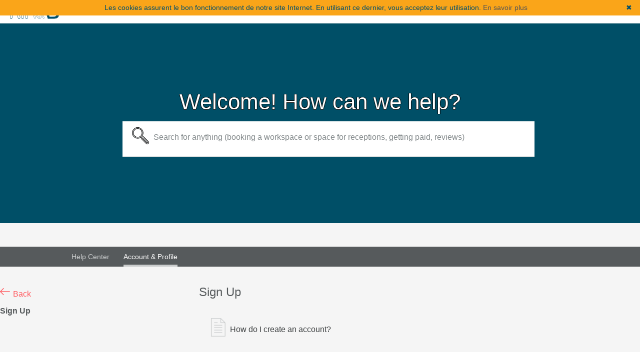

--- FILE ---
content_type: text/html; charset=UTF-8
request_url: https://www.airforb.com/help/topic/13/sign-up
body_size: 11801
content:


<!DOCTYPE html>
<!DOCTYPE html PUBLIC "-//W3C//DTD XHTML 1.0 Transitional//EN" "http://www.w3.org/TR/xhtml1/DTD/xhtml1-transitional.dtd">
<html lang="fr" xmlns:fb="http://ogp.me/ns#"><!--<![endif]--><head>

<meta http-equiv="Content-Type" content="text/html; charset=UTF-8">
<meta property="og:image" content="https://www.airforb.com/images/logos/logobig1.png" />
      <link rel="dns-prefetch" href="https://maps.googleapis.com/">
      <link rel="dns-prefetch" href="https://maps.gstatic.com/">
      <link rel="dns-prefetch" href="https://mts0.googleapis.com/">
      <link rel="dns-prefetch" href="https://mts1.googleapis.com/">
<!-- <link href="https://file.myfontastic.com/4GxonSXhFELW6YpAaX5ZJL/icons.css" rel="stylesheet"> -->
<link rel="stylesheet" href="https://cdnjs.cloudflare.com/ajax/libs/font-awesome/4.7.0/css/font-awesome.min.css">
   <link rel="stylesheet" href="https://cdnjs.cloudflare.com/ajax/libs/font-awesome/4.7.0/css/font-awesome.min.css">
       
    <link rel="shortcut icon" href="https://www.airforb.com/images/logos/favicon.ico">

    <!--[if IE]><![endif]-->
    <meta charset="utf-8">

    <!--[if IE 8]>
      <link media="all" type="text/css" rel="stylesheet" href="https://www.airforb.com/css/common_ie8.css?v=1.6.3">

    <![endif]-->
    <!--[if !(IE 8)]><!-->
      <link media="all" type="text/css" rel="stylesheet" href="https://www.airforb.com/css/common.css?v=1.6.3">

      <link media="all" type="text/css" rel="stylesheet" href="https://www.airforb.com/css/styles.css?v=1.6.3">

      <link media="all" type="text/css" rel="stylesheet" href="https://www.airforb.com/css/home.css?v=1.6.3">

              <link media="all" type="text/css" rel="stylesheet" href="https://www.airforb.com/pcss?css=css/dynamic.css">

            <link media="all" type="text/css" rel="stylesheet" href="https://www.airforb.com/css/jquery.selectBoxIt.css?v=1.6.3">

    <!--<![endif]-->

    <!--[if lt IE 9]>
      <link media="all" type="text/css" rel="stylesheet" href="https://www.airforb.com/css/airglyphs-ie8.css?v=1.6.3">

    <![endif]-->

    
    
        	
        
                 
    
    
    
    
     

    
    
    
    
        
    
    
    
    
    
    
        
    
    
    
    
    
          <link media="all" type="text/css" rel="stylesheet" href="https://www.airforb.com/css/help.css?v=1.6.3">

      <link media="all" type="text/css" rel="stylesheet" href="https://www.airforb.com/css/jquery-ui.css?v=1.6.3">

    
    
    <style type="text/css">
      .ui-selecting { background: #FECA40; }
      .ui-selected { background: #F39814; color: white; }
    </style>
         
    <title>Help Center </title>

    <meta http-equiv="X-UA-Compatible" content="IE=edge,chrome=1">

     
    <meta name="description" content="Help Center">
    <meta name="keywords" content="">
    <meta property="og:image" content="">

    <meta name="twitter:widgets:csp" content="on">

    <meta name="viewport" content="width=device-width, initial-scale=1">
    <link rel="image_src" href="#">
    <link rel="search" type="application/opensearchdescription+xml" href="#" title="">

    <meta name="mobile-web-app-capable" content="yes">

    <meta name="theme-color" content="#f5f5f5">

<!-- Piwik -->
<script type="text/javascript">
  var _paq = _paq || [];
  // tracker methods like "setCustomDimension" should be called before "trackPageView"
  _paq.push(['trackPageView']);
  _paq.push(['enableLinkTracking']);
  (function() {
    var u="//www.airforb.com/piwik/";
    _paq.push(['setTrackerUrl', u+'piwik.php']);
    _paq.push(['setSiteId', '1']);
    var d=document, g=d.createElement('script'), s=d.getElementsByTagName('script')[0];
    g.type='text/javascript'; g.async=true; g.defer=true; g.src=u+'piwik.js'; s.parentNode.insertBefore(g,s);
  })();
</script>
<!-- End Piwik Code -->


	
  </head>
  <body class="" ng-app="App">
<div id="header" class="makent-header new ">    
    <header class="header--sm show-sm" aria-hidden="true" role="banner">
  <a href="javascript:void(0);" aria-label="Homepage" data-prevent-default="" class="link-reset burger--sm">
    <i class="icon icon-reorder icon-rausch"></i>
    <span class="screen-reader-only">
      AirforB
    </span>
  </a>
  <div class="title--sm text-center">
       
                  <a href="https://www.airforb.com" class="header-belo" style="background:rgba(0, 0, 0, 0) url(https://www.airforb.com/images/logos/logo.png) no-repeat scroll 0 0;">
            <span class="screen-reader-only">
              AirforB
            </span>
          </a>
                </div>
  <div class="action--sm"></div>
  <nav role="navigation" class="nav--sm"><div class="nav-mask--sm"></div>
<!--div class="nav-content--sm panel text-white"-->
<div class="nav-content--sm panel text-white">
  <div class="nav-header items-logged-in">
    <div class="nav-profile clearfix">
      <div class="user-item pull-left">
        <a href="https://www.airforb.com/users/show/0" class="link-reset user-profile-link">
          <!--div class="media-photo media-round user-profile-image" style="background:rgba(0, 0, 0, 0) url() no-repeat scroll 0 0 / cover"-->
        
          <div class="media-photo media-round user-profile-image"> 
          </div>
          User
        </a>
      </div>
    </div>
    <hr>
  </div>
  <div class="nav-menu-wrapper">
    <div class="va-container va-container-v va-container-h">
      <div class="va-middle nav-menu panel-body">
        <ul class="menu-group list-unstyled row-space-3">
          <li>
            <a rel="nofollow" class="link-reset menu-item" href="https://www.airforb.com">
              Home
            </a>
          </li>
          <li class="">
            <a rel="nofollow" class="link-reset menu-item signup_popup_head" href="https://www.airforb.com/signup_login" data-signup-modal="">
              Sign Up
            </a>
          </li>
          <li class="">
            <a rel="nofollow" class="link-reset menu-item login_popup_head" href="https://www.airforb.com/login" data-login-modal="">
              Log In
            </a>
          </li>
          <li class="items-logged-in">
            <a class="link-reset menu-item" rel="nofollow" href="https://www.airforb.com/rooms/propose">
              Suggest your space
            </a>
          </li>
          <li class="items-logged-in">
            <a class="link-reset menu-item" rel="nofollow" href="https://www.airforb.com/inbox">
              Inbox
              <i class="alert-count unread-count--sm fade text-center">
                0
              </i>
            </a>
          </li>
          <li class="items-logged-in">
            <a class="link-reset menu-item" rel="nofollow" href="https://www.airforb.com/rooms">
              Your listings
            </a>
          </li>
          <li class="items-logged-in">
            <a class="link-reset menu-item" rel="nofollow" href="https://www.airforb.com/trips/current">
              Your business trips
            </a>
          </li>
          <li>
            <a class="search-modal-trigger link-reset menu-item" data-prevent-default="" rel="nofollow" href="https://www.airforb.com/s">
              Search
            </a>
          </li>
        </ul>
        
        <ul class="menu-group list-unstyled row-space-3">
          <li>
            <a class="link-reset menu-item" rel="nofollow" href="https://www.airforb.com/help">
              Help
            </a>
          </li>
          <li>
            <a class="link-reset menu-item" rel="nofollow" href="https://www.airforb.com/invite">
              Invite friends
            </a>
          </li>
          <li class="items-logged-in">
            <a class="link-reset menu-item logout" rel="nofollow" href="https://www.airforb.com/logout">
              Log Out
            </a>
          </li>
        </ul>
      </div>
    </div>
  </div>
</div>
</nav>
  <div class="search-modal-container">
  <div class="modal hide" role="dialog" id="search-modal--sm" aria-hidden="false" tabindex="-1">
  <div class="modal-table">
    <div class="modal-cell">
      <div class="modal-content">
        <div class="panel-header modal-header">
          <a href="#" class="modal-close" data-behavior="modal-close">
            <span class="screen-reader-only">Close</span>
            <span class="aria-hidden"></span>
          </a>
          Search
        </div>
        <div class="panel-body">
          <div class="modal-search-wrapper--sm">
              <input type="hidden" name="source" value="mob">
              <div class="row">
                  <div class="searchbar__location-error hide" style="left:22px; top:2%;">Please set location</div>
                <div class="col-sm-12">
                  <label for="header-location--sm">
                    <span class="screen-reader-only">Where do you want to work?</span>
                    <input type="text" placeholder="Where do you want to work?" autocomplete="off" name="location" id="header-location--sm" class="input-large" value="">
                  </label>
                </div>
              </div>
              <div class="row row-condensed">
                <div class="col-sm-6">
                  <label class="checkin">
                    <span class="screen-reader-only">Check In</span>
                    <input type="text" autocomplete="off" name="checkin" id="modal_checkin" class="checkin input-large ui-datepicker-target" placeholder="Check In" value="">
                  </label>
                </div>
                <div class="col-sm-6">
                  <label class="checkout">
                    <span class="screen-reader-only">Check Out</span>
                    <input type="text" autocomplete="off" name="checkout" id="modal_checkout" class="checkout input-large ui-datepicker-target" placeholder="Check Out" value="">
                  </label>
                </div>
              </div>
              <div class="row space-2 space-top-1">
                <div class="col-sm-12">
                  <label for="header-search-guests">
                    Number of employees
                  </label>
                  <div class="select select-block select-large"><!--class="screen-reader-only"-->
                    <input type="number" min=1 max=500 name="guests--sm" id="modal_guests" value='1'>
                  </div>
                </div>
              </div>
              <!--<div class="panel room-type-filter--sm row-space-top-1">
                <div class="panel-body">
                  <div class="row text-center">
                                       <input type="checkbox" id="room-type-0--sm" name="room_types[]" value="0" >
                    <label class="col-sm-4 modal-filter needsclick" for="room-type-0--sm">
                                                                                <br>Unused
                    </label>
                                        <input type="checkbox" id="room-type-1--sm" name="room_types[]" value="1" >
                    <label class="col-sm-4 modal-filter needsclick" for="room-type-1--sm">
                                        <i class="icon icon-entire-place icon-size-2 needsclick"></i>
                                                                                <br>Entire space
                    </label>
                                        <input type="checkbox" id="room-type-2--sm" name="room_types[]" value="2" >
                    <label class="col-sm-4 modal-filter needsclick" for="room-type-2--sm">
                                                            <i class="icon icon-private-room icon-size-2 needsclick"></i>
                                                            <br>Private space
                    </label>
                                        <input type="checkbox" id="room-type-3--sm" name="room_types[]" value="3" >
                    <label class="col-sm-4 modal-filter needsclick" for="room-type-3--sm">
                                                                                <i class="icon icon-shared-room icon-size-2 needsclick"></i>
                                        <br>Shared space
                    </label>
                                      </div>
                </div>
              </div>-->
              <div class="row row-space-top-2">
                <div class="col-sm-12">
                  <button type="submit" id="search-form--sm-btn" class="btn btn-primary btn-large btn-block">
                    <i class="icon icon-search"></i>
                    Find a place
                  </button>
                </div>
              </div>
          </div>
        </div>
      </div>
    </div>
  </div>
</div>
</div>
</header>


    <header class="regular-header clearfix hide-sm" id="old-header" role="banner">
  <a aria-label="Homepage" href="https://www.airforb.com" class="header-belo pull-left " style="background:rgba(0, 0, 0, 0) url(https://www.airforb.com/images/logos/logo.png) no-repeat scroll 0 0;">
    <span class="screen-reader-only">
      AirforB
    </span>
  </a>
<!-- hide-sm -->

  <ul class="nav pull-right help-menu list-unstyled">
    <!--Replaced Route::current()->uri() 331 & 482-->

  <!-- <li id="header-help-menu" class="help-menu-container pull-left large-right-margin hide-md dropdown-trigger">
    <a class="help-toggle link-reset" href="https://www.airforb.com/help">
      Help
      <i class="icon icon-caret-down icon-light-gray h5"></i>
    </a>
    <div class="tooltip tooltip-top-right dropdown-menu help-dropdown">
      <ul class="list-layout">
  <li class="search-bar--help hide">
    <form action="https://www.airforb.com/help/search" class="search-form--help menu-item">
      <div class="input-addon">
        <input type="text" placeholder="Search the help center" autocomplete="off" name="q" class="input-stem">
        <input type="hidden" name="search_from" value="hdr">
        <i class="btn btn-primary icon icon-search input-suffix form-submit--help"></i>
      </div>
    </form>
  </li>
  <li class="visit-helpcenter-cta hide">
    <a href="https://www.airforb.com/help" class="help-center-link menu-item">
      Visit the Help Center »
    </a>
  </li>
  <li class="loading"></li>
  <li class="all_faqs hide">
    <a href="https://www.airforb.com/help" class="link-reset menu-item">
      See all FAQs
    </a>
  </li>
</ul>
    </div>
  </li>
    <li class="list-your-space pull-left">
        <a id="list-your-space" class="btn btn-special list-your-space-btn" href="https://www.airforb.com/rooms/new">
          Suggest your space (in lease or short-term)
        </a>
    </li> MLB  suppr de proposez vos espaces-->
</ul>


  <ul class="nav pull-right logged-out list-unstyled medium-right-margin">
  <li id="sign_up" class="pull-left medium-right-margin">
    <a data-signup-modal="" data-header-view="true" href="https://www.airforb.com/signup_login" data-redirect="" class="link-reset signup_popup_head">
      Sign Up
    </a>
  </li>
  <li id="login" class="pull-left">
    <a data-login-modal="" href="https://www.airforb.com/login" data-redirect="" class="link-reset login_popup_head">
      Log In
    </a>
  </li>
</ul>

</header>
</div>

<div class="flash-container">
</div>
<div class="login-close">
<div class="login_popup">
<div class="page-container-responsive page-container-auth margintop">
  <div class="row">
    <div class="col-md-6 col-lg-5 col-center">
      <div class="panel top-home bor-none">
         <!-- <div class="login-close">
        <img src="images/close.png">
      </div>-->
          <div class="panel-body pad-25 bor-none">
<a href="https://www.airforb.com/linkedinLogin" class="li-button li-blue btn icon-btn btn-block btn-large row-space-1 btn-linkedin">
  <span class="icon-container">
    <i class="icon icon-linkedin"></i>
  </span>
  <span class="text-container">
    Log in with LinkedIn
  </span>
</a>

<a href="https://www.facebook.com/v2.2/dialog/oauth?client_id=386158545095132&amp;state=586fd110aacbdb700b91d57cb674d73f&amp;response_type=code&amp;sdk=php-sdk-5.6.3&amp;redirect_uri=https%3A%2F%2Fwww.airforb.com%2FfacebookAuthenticate&amp;scope=public_profile%2Cemail" class="fb-button fb-blue btn icon-btn btn-block btn-large row-space-1 btn-facebook font-normal pad-top" data-populate_uri="" data-redirect_uri="https://www.airforb.com/authenticate">
  <span class="icon-container">
    <i class="icon icon-facebook"></i>
  </span>
  <span class="text-container">
    Log in with Facebook
  </span>
</a>

  
<a href="https://www.airforb.com/googleLogin" class="btn icon-btn btn-block btn-large row-space-1 btn-google font-normal pad-top">
  <span class="icon-container">
    <i class="icon icon-google-plus"></i>
  </span>
  <span class="text-container">
    Log in with Google
  </span>
</a>


  <div class="signup-or-separator">
    <span class="h6 signup-or-separator--text">or</span>
    <hr>
  </div>

  <form method="POST" action="https://www.airforb.com/authenticate" accept-charset="UTF-8" class="signup-form login-form" data-action="Signin" novalidate="true"><input name="_token" type="hidden" value="POZXeMVrA319SqgUrDVOEoSkimt2JxL5FjfcNJFn">

  <input id="fromeeee" name="from" type="hidden" value="email_login">
  
  <div class="control-group row-space-1">

    
  <input class="decorative-input inspectletIgnore" placeholder="Email address" id="signin_email" name="email" type="email" value="">

  </div>
  <div class="control-group row-space-2">

    
  <input class="decorative-input inspectletIgnore" placeholder="Password" id="signin_password" data-hook="signin_password" name="password" type="password" value="">

  </div>

  <div class="clearfix row-space-2">
    <label for="remember_me2" class="checkbox remember-me">
      <input id="remember_me2" class="remember_me" name="remember_me" type="checkbox" value="1">
      Remember me
    </label>
    <a href="https://www.airforb.com/forgot_password" class="forgot-password forgot-password-popup  pull-right">Forgot password?</a>
  </div>

  <input class="body-fix btn btn-primary btn-block btn-large pad-top" id="user-login-btn" type="submit" value="Log In">

</form>
          </div>
          <div class="panel-body">
            Don&rsquo;t have an account?
            <a href="https://www.airforb.com/signup_login" class="link-to-signup-in-login login-btn signup_popup_head">
              Sign Up
            </a>
          </div>
      </div>
    </div>
  </div>
</div>
</div>
</div>
<div class="login-close">
<div class="signup_popup">
<div class="page-container-responsive page-container-auth margintop">
  <div class="row">
    <div class="col-md-6 col-lg-5 col-center">
      <div class="panel top-home bor-none">
        <!--<div class="login-close">
        <img src="images/close.png">
      </div>-->
<div class="alert alert-with-icon alert-error alert-header panel-header hidden-element notice" id="notice">
  <i class="icon alert-icon icon-alert-alt"></i>
  
</div>
<div class="panel-padding panel-body pad-25 ">

  <div class="social-buttons">

<a href="https://www.airforb.com/linkedinLogin" class="li-button li-blue btn icon-btn btn-block btn-large row-space-1 btn-linkedin">
  <span class="icon-container">
    <i class="icon icon-linkedin"></i>
  </span>
  <span class="text-container">
    Sign up with LinkedIn
  </span>
</a>
      
<a href="https://www.facebook.com/v2.2/dialog/oauth?client_id=386158545095132&amp;state=586fd110aacbdb700b91d57cb674d73f&amp;response_type=code&amp;sdk=php-sdk-5.6.3&amp;redirect_uri=https%3A%2F%2Fwww.airforb.com%2FfacebookAuthenticate&amp;scope=public_profile%2Cemail" class="fb-button fb-blue btn icon-btn btn-block row-space-1 btn-large btn-facebook pad-23" data-populate_uri="" data-redirect_uri="https://www.airforb.com/authenticate">
  <span class="icon-container">
    <i class="icon icon-facebook"></i>
  </span>
  <span class="text-container">
    Sign up with Facebook
  </span>
</a>

      
<a href="https://www.airforb.com/googleLogin" class="btn icon-btn btn-block row-space-1 btn-large btn-google pad-23">
  <span class="icon-container">
    <i class="icon icon-google-plus"></i>
  </span>
  <span class="text-container">
    Sign up with Google
  </span>
</a>
  </div>

  <div class="text-center social-links hide">
    Sign up with <a href="https://www.airforb.com/linkedinLogin" class="facebook-link-in-signup">LinkedIn</a> or  <a href="https://www.facebook.com/v2.2/dialog/oauth?client_id=386158545095132&amp;state=586fd110aacbdb700b91d57cb674d73f&amp;response_type=code&amp;sdk=php-sdk-5.6.3&amp;redirect_uri=https%3A%2F%2Fwww.airforb.com%2FfacebookAuthenticate&amp;scope=public_profile%2Cemail" class="facebook-link-in-signup">Facebook</a> or <a href="https://www.airforb.com/googleLogin">Google</a>
  </div>

    <div class="signup-or-separator">
      <span class="h6 signup-or-separator--text">or</span>
      <hr>
    </div>

    <div class="text-center">
      <a href="" class="create-using-email btn-block  row-space-2 btn btn-primary btn-block btn-large large icon-btn pad-23 signup_popup_head2" id="create_using_email_button">
          <i class="icon icon-envelope"></i>
          Sign up with Email
</a>    </div>

    <div id="tos_outside" class="row-space-top-3">
       <small class="small-font">
  By signing up, I agree to the AirforB&#039;s <a href="https://www.airforb.com/terms_of_service" data-popup="true">Terms of Service</a>, <a href="https://www.airforb.com/privacy_policy" data-popup="true">Privacy Policy</a>,
  <a href="https://www.airforb.com/user_refund" data-popup="true">Customer Refund Policy</a> and <a href="https://www.airforb.com/cgv_visite_360" data-popup="true">messages.pages.CGV Visite 360</a>.
  <!--, and <a href="https://www.airforb.com/owner_guarantee" data-popup="true">Owner Guarantee Terms</a>-->

</small>

     </div>
</div>

<div class="panel-body">
  Already a AirforB member?
    <a href="https://www.airforb.com/login" class="modal-link link-to-login-in-signup login-btn login_popup_head" data-modal-href="/login_modal?" data-modal-type="login">
      Log In
</a></div>

      </div>
    </div>
  </div>
</div>
</div>
</div>
<div class="login-close">
<div class="signup_popup2">
<div class="page-container-responsive page-container-auth margintop">
  <div class="row">
    <div class="col-md-6 col-lg-5 col-center">
      <div class="panel top-home bor-none">
     <!--  <div class="login-close">
        <img src="images/close.png">
      </div>-->
<div class="alert alert-with-icon alert-error alert-header panel-header hidden-element notice" id="notice">
  <i class="icon alert-icon icon-alert-alt"></i>
  
</div>
<div class="panel-padding panel-body pad-25">

  <div class="social-buttons hide">

      
<a href="https://www.facebook.com/v2.2/dialog/oauth?client_id=386158545095132&amp;state=586fd110aacbdb700b91d57cb674d73f&amp;response_type=code&amp;sdk=php-sdk-5.6.3&amp;redirect_uri=https%3A%2F%2Fwww.airforb.com%2FfacebookAuthenticate&amp;scope=public_profile%2Cemail" class="fb-button fb-blue btn icon-btn btn-block row-space-1 btn-large btn-facebook" data-populate_uri="" data-redirect_uri="https://www.airforb.com/authenticate">
  <span class="icon-container">
    <i class="icon icon-facebook"></i>
  </span>
  <span class="text-container">
    Sign up with Facebook
  </span>
</a>

      
<a href="https://www.airforb.com/googleLogin" class="btn icon-btn btn-block row-space-1 btn-large btn-google">
  <span class="icon-container">
    <i class="icon icon-google-plus"></i>
  </span>
  <span class="text-container">
    Sign up with Google
  </span>
</a>
  </div>

  <div class="text-center social-links">
    Sign up with <a href="https://www.airforb.com/linkedinLogin" class="facebook-link-in-signup">LinkedIn</a> or  <a href="https://www.facebook.com/v2.2/dialog/oauth?client_id=386158545095132&amp;state=586fd110aacbdb700b91d57cb674d73f&amp;response_type=code&amp;sdk=php-sdk-5.6.3&amp;redirect_uri=https%3A%2F%2Fwww.airforb.com%2FfacebookAuthenticate&amp;scope=public_profile%2Cemail" class="facebook-link-in-signup">Facebook</a> or <a href="https://www.airforb.com/googleLogin">Google</a>
  </div>

    <div class="signup-or-separator">
      <span class="h6 signup-or-separator--text">or</span>
      <hr>
    </div>

    <div class="text-center">
      <a href="https://www.airforb.com/signup_login?sm=2" class="create-using-email btn-block  row-space-2  icon-btn hide" id="create_using_email_button">
          <i class="icon icon-envelope"></i>
          Sign up with Email
</a>    </div>

    <form method="POST" action="https://www.airforb.com/create" accept-charset="UTF-8" class="signup-form" data-action="Signup" id="user_new" novalidate="true"><input name="_token" type="hidden" value="POZXeMVrA319SqgUrDVOEoSkimt2JxL5FjfcNJFn">

    <div class="signup-form-fields">

      <input id="from" name="from" type="hidden" value="email_signup">
      
<div class="control-group row-space-1" id="inputFirst">

    
  <input class="decorative-input name-icon" placeholder="First name" name="first_name" type="text" value="">

</div>

<div class="control-group row-space-1" id="inputLast">
  
  
  <input class="decorative-input inspectletIgnore name-icon" placeholder="Last name" name="last_name" type="text" value="">

</div>

<div class="control-group row-space-1" id="input_company_name">
  
  
  <input class="decorative-input inspectletIgnore" placeholder="Company name" name="company_name" type="text" value="">

</div>

<div class="control-group row-space-1" id="input_company_name">
  
    <div class="select" style="width:100%;" > 
  <select class="decorative-input inspectletIgnore" style="background:none;" name="company_function"><option selected="selected" value="">Position in the company</option><option value="1">CEO</option><option value="2">COO</option><option value="3">Marketing communication manager</option><option value="4">Pr&eacute;sident</option><option value="5">Directeur g&eacute;n&eacute;ral</option><option value="6">Directeur adjoint</option><option value="7">G&eacute;rant</option><option value="8">Directeur commercial</option><option value="9">Commercial</option><option value="10">Other</option><option value="11">Secr&eacute;taire</option><option value="12">Directeur(rice) de la communication</option></select>
  </div>
</div>

<div class="control-group row-space-1" id="inputEmail">

  
  <input class="decorative-input inspectletIgnore name-mail name-icon" placeholder="Email address" name="email" type="email" value="">

</div>

<p><strong>Enter an e-mail address which is checked on a daily basis</strong></p>
      
<div class="control-group row-space-1" id="inputPassword">

  
  <input class="decorative-input inspectletIgnore name-pwd name-icon" placeholder="Password" id="user_password" data-hook="user_password" name="password" type="password" value="">
  
  <div data-hook="password-strength" class="password-strength hide"></div>
</div>


<div class="control-group row-space-top-3 row-space-1">
  <strong>Birthday</strong>
  <strong data-behavior="tooltip" aria-label="To sign up, you must be 18 or older. Other people won’t see your birthday.">
    <!--<i class="icon icon-question"></i>-->
  </strong>
</div>

<div class="control-group row-space-1" id="inputBirthday"></div>


<div class="control-group row-space-2">
  
  <div class="select month">
<select class="" id="user_birthday_month" name="birthday_month"><option value="" selected="selected">month</option><option value="1">January</option><option value="2">February</option><option value="3">March</option><option value="4">April</option><option value="5">May</option><option value="6">June</option><option value="7">July</option><option value="8">August</option><option value="9">September</option><option value="10">October</option><option value="11">November</option><option value="12">December</option></select>
  </div>
  
  <div class="select day month">
<select class="" id="user_birthday_day" name="birthday_day"><option value="" selected="selected">day</option><option value="1">1</option><option value="2">2</option><option value="3">3</option><option value="4">4</option><option value="5">5</option><option value="6">6</option><option value="7">7</option><option value="8">8</option><option value="9">9</option><option value="10">10</option><option value="11">11</option><option value="12">12</option><option value="13">13</option><option value="14">14</option><option value="15">15</option><option value="16">16</option><option value="17">17</option><option value="18">18</option><option value="19">19</option><option value="20">20</option><option value="21">21</option><option value="22">22</option><option value="23">23</option><option value="24">24</option><option value="25">25</option><option value="26">26</option><option value="27">27</option><option value="28">28</option><option value="29">29</option><option value="30">30</option><option value="31">31</option></select>
  </div>
  
  <div class="select month">
<select class="" id="user_birthday_year" name="birthday_year"><option value="" selected="selected">year</option><option value="2026">2026</option><option value="2025">2025</option><option value="2024">2024</option><option value="2023">2023</option><option value="2022">2022</option><option value="2021">2021</option><option value="2020">2020</option><option value="2019">2019</option><option value="2018">2018</option><option value="2017">2017</option><option value="2016">2016</option><option value="2015">2015</option><option value="2014">2014</option><option value="2013">2013</option><option value="2012">2012</option><option value="2011">2011</option><option value="2010">2010</option><option value="2009">2009</option><option value="2008">2008</option><option value="2007">2007</option><option value="2006">2006</option><option value="2005">2005</option><option value="2004">2004</option><option value="2003">2003</option><option value="2002">2002</option><option value="2001">2001</option><option value="2000">2000</option><option value="1999">1999</option><option value="1998">1998</option><option value="1997">1997</option><option value="1996">1996</option><option value="1995">1995</option><option value="1994">1994</option><option value="1993">1993</option><option value="1992">1992</option><option value="1991">1991</option><option value="1990">1990</option><option value="1989">1989</option><option value="1988">1988</option><option value="1987">1987</option><option value="1986">1986</option><option value="1985">1985</option><option value="1984">1984</option><option value="1983">1983</option><option value="1982">1982</option><option value="1981">1981</option><option value="1980">1980</option><option value="1979">1979</option><option value="1978">1978</option><option value="1977">1977</option><option value="1976">1976</option><option value="1975">1975</option><option value="1974">1974</option><option value="1973">1973</option><option value="1972">1972</option><option value="1971">1971</option><option value="1970">1970</option><option value="1969">1969</option><option value="1968">1968</option><option value="1967">1967</option><option value="1966">1966</option><option value="1965">1965</option><option value="1964">1964</option><option value="1963">1963</option><option value="1962">1962</option><option value="1961">1961</option><option value="1960">1960</option><option value="1959">1959</option><option value="1958">1958</option><option value="1957">1957</option><option value="1956">1956</option><option value="1955">1955</option><option value="1954">1954</option><option value="1953">1953</option><option value="1952">1952</option><option value="1951">1951</option><option value="1950">1950</option><option value="1949">1949</option><option value="1948">1948</option><option value="1947">1947</option><option value="1946">1946</option><option value="1945">1945</option><option value="1944">1944</option><option value="1943">1943</option><option value="1942">1942</option><option value="1941">1941</option><option value="1940">1940</option><option value="1939">1939</option><option value="1938">1938</option><option value="1937">1937</option><option value="1936">1936</option><option value="1935">1935</option><option value="1934">1934</option><option value="1933">1933</option><option value="1932">1932</option><option value="1931">1931</option><option value="1930">1930</option><option value="1929">1929</option><option value="1928">1928</option><option value="1927">1927</option><option value="1926">1926</option><option value="1925">1925</option><option value="1924">1924</option><option value="1923">1923</option><option value="1922">1922</option><option value="1921">1921</option><option value="1920">1920</option><option value="1919">1919</option><option value="1918">1918</option><option value="1917">1917</option><option value="1916">1916</option><option value="1915">1915</option><option value="1914">1914</option><option value="1913">1913</option><option value="1912">1912</option><option value="1911">1911</option><option value="1910">1910</option><option value="1909">1909</option><option value="1908">1908</option><option value="1907">1907</option><option value="1906">1906</option></select>
  </div>
  
</div>

<div class="control-group row-space-1" id="inputCaptcha">
    
    <div id="recaptcha2" ></div>

</div>

<!-- <label class="pull-left checkbox" style="float:left;">

<input name="user_profile_info[receive_promotional_email]" type="hidden" value="0">

<input id="user_profile_info_receive_promotional_email" checked="checked" name="user_profile_info[receive_promotional_email]" type="checkbox" value="1">

 </label> -->
<!-- <label for="user_profile_info_receive_promotional_email" class="checkbox">
 I’d like to receive coupons and inspiration
</label> -->

      <div id="tos_outside" class="row-space-top-3 chk-box">
       <small>
  By signing up, I agree to the AirforB&#039;s <a href="https://www.airforb.com/terms_of_service" data-popup="true">Terms of Service</a>, <a href="https://www.airforb.com/privacy_policy" data-popup="true">Privacy Policy</a>,
  <a href="https://www.airforb.com/user_refund" data-popup="true">Customer Refund Policy</a> and <a href="https://www.airforb.com/cgv_visite_360" data-popup="true">messages.pages.CGV Visite 360</a>.
  <!--, and <a href="https://www.airforb.com/owner_guarantee" data-popup="true">Owner Guarantee Terms</a>-->
  
</small>

     </div>
    <input class="body-fix btn btn-primary btn-block btn-large pad-top" type="submit" value="Sign up">

    </div>
    </form>
</div>

<div class="panel-body font-small">
  Already a AirforB member?
    <a href="https://www.airforb.com/login" class="modal-link link-to-login-in-signup login-btn login_popup_head" data-modal-href="/login_modal?" data-modal-type="login">
      Log In
</a></div>

      </div>
    </div>
  </div>
</div>
</div>
</div>
<div class="login-close">
<div class="forgot-passward">
 <div class="page-container-responsive page-container-auth">
  <div class="row">
    <div class="col-md-6 col-lg-5 col-center">
      <div class="panel top-home">
      
        <form method="POST" action="https://www.airforb.com/forgot_password" accept-charset="UTF-8"><input name="_token" type="hidden" value="POZXeMVrA319SqgUrDVOEoSkimt2JxL5FjfcNJFn">
  <div id="forgot_password_container">
    <h3 class="panel-header panel-header-gray">
      Reset Password
    </h3>
    <div class="panel-padding panel-body">
      <p>Enter the email address associated with your account, and we&#039;ll email you a link to reset your password.</p>
            <div id="inputEmail" class="textInput text-input-container">
        <input placeholder="Email" id="forgot_email" class="decorative-input inspectletIgnore" name="email" type="email" value="">
      </div>
      <hr>
      <button class="btn btn-primary" type="submit">
        Send Reset Link
      </button>
    </div>
  </div>
</form>
      </div>
    </div>
  </div>
</div>
</div>
</div>

<div class="modal  hide  " role="dialog" id="book-geust-error-modal" aria-hidden="false" tabindex="-1">
  <div class="modal-table">
    <div class="modal-cell">
      <div class="modal-content">
        <div class="panel-body">
          <a href="javascript:void(0)"><i class="fa fa-times"></i></a>
          <p class="" style="color: #000" >Please note that in order to make a reservation on AirforB, you must fill in your company information. In fact, an invoice will be drawn up in his name at the end of the transaction, enabling you to account for the transaction and to carry out any VAT proceedings. Click &quot;Continue&quot; to go to the corresponding page.</p>
        </div>
        <div class="panel-footer">
            <a href="javascript:void(0)" onclick="$('#book-geust-error-modal').addClass('hide')" class="link-reset  btn-primary pull-left text-danger">Close</a>
            <a href="https://www.airforb.com/users/info_about_company" class="link-reset btn btn-primary ">Continue</a>
        </div>
      </div>
    </div>
  </div>
</div>

<div class="modal  hide  " role="dialog" id="book-geust-error2-modal" aria-hidden="false" tabindex="-1">
  <div class="modal-table">
    <div class="modal-cell">
      <div class="modal-content">
        <div class="panel-body">
          <a href="javascript:void(0)"><i class="fa fa-times"></i></a>
          <p class="" style="color: #000" >Please note that in order to make a reservation on AirforB, you must verify your email.</p>
        </div>
        <div class="panel-footer">
            <a href="javascript:void(0)" onclick="$('#book-geust-error2-modal').addClass('hide')" class="link-reset  btn-primary pull-left text-danger">Close</a>
            <a href="https://www.airforb.com/users/edit_verification" class="link-reset btn btn-primary ">Continue</a>
        </div>
      </div>
    </div>
  </div>
</div>

  
<main id="site-content" role="main" ng-controller="help">

<div id="help-search-container-banner-id" class="media-photo media-photo-block help-search-container help-search-container-banner">
  <div class="media-cover background-cover help-search-bg" style="background-image:url(https://www.airforb.com/images/logos/help_page_cover_image.png)" ></div>
  <div class="va-container va-container-v va-container-h">
    <div class="va-middle text-center text-contrast">
      <div class="hide-sm">
        <h1>
          Welcome! How can we help?
        </h1>
      </div>
      <div class="page-container-responsive">
        <div class="row">
          <form class="help-search-form col-sm-12 col-md-10 col-md-offset-1">
            <div id="help-search-container"><div class="text-left search-container"><div class="search-input-container"><div class="icon-search-container"><i class="icon-light-gray icon icon-size-2 icon-search article-link-icon"></i></div><input class="search-input" type="text" name="q" autocomplete="off" maxlength="1024" value="" placeholder="Search for anything (booking a workspace or space for receptions, getting paid, reviews)" id="help_search"></div></div></div>
          </form>
        </div>
      </div>
    </div>
  </div>
</div>

<div class="subnav">
  <div class="page-container page-container-responsive">
    <ul class="subnav-list">
      <li>
        <a class="subnav-item" href="https://www.airforb.com/help" data-node-id="0" aria-selected="false">
          Help Center
        </a>
      </li>
            <li>
        <a class="subnav-item" href="#" data-node-id="0" aria-selected="true">
          Account &amp; Profile
        </a>
      </li>
          </ul>
  </div>
</div>


<div class="page-container page-container-responsive">
  <div class="row row-space-6 space-top-lg-6 space-top-md-4">
    <div class="col-md-3 left-menu">
      <div class="navtree">
        <ul class="sidenav-list navtree-list" id="navtree" style="display: block; left: -300px;">
        
    <li>
    <a href="javascript:void(0);" class="sidenav-item navtree-next" data-id="1" data-name="Getting Started" aria-selected="false"> Getting Started
      <span class="show-sm"><i class="icon icon-chevron-right"></i></span>
    </a>
          <ul class="sidenav-list navtree-list" id="navtree-1" style="">
  <li>
    <a href="javascript:void(0);" class="sidenav-item navtree-back" data-id="1" data-name="Getting Started">
        <i class="icon icon-arrow-left"></i>
        Back
    </a>
  </li>
      <li>
    <a href="https://www.airforb.com/help/topic/1/how-it-works" class="sidenav-item" aria-selected="false">How it Works
      <span class="show-sm"><i class="icon icon-chevron-right"></i></span>
    </a>
  </li>
        <li>
    <a href="https://www.airforb.com/help/topic/2/how-to-use-your-space" class="sidenav-item" aria-selected="false">How to use your space
      <span class="show-sm"><i class="icon icon-chevron-right"></i></span>
    </a>
  </li>
        <li>
    <a href="https://www.airforb.com/help/topic/3/how-to-host" class="sidenav-item" aria-selected="false">How to Host
      <span class="show-sm"><i class="icon icon-chevron-right"></i></span>
    </a>
  </li>
    </ul>
  </li>
   
    <li>
    <a href="javascript:void(0);" class="sidenav-item navtree-next" data-id="2" data-name="Account &amp; Profile" aria-selected="true"> Account &amp; Profile
      <span class="show-sm"><i class="icon icon-chevron-right"></i></span>
    </a>
          <ul class="sidenav-list navtree-list" id="navtree-2" style="display:block;">
  <li>
    <a href="javascript:void(0);" class="sidenav-item navtree-back" data-id="2" data-name="Account &amp; Profile">
        <i class="icon icon-arrow-left"></i>
        Back
    </a>
  </li>
          <li>
    <a href="https://www.airforb.com/help/topic/13/sign-up" class="sidenav-item" aria-selected="true">Sign Up
      <span class="show-sm"><i class="icon icon-chevron-right"></i></span>
    </a>
  </li>
            </ul>
  </li>
   
    <li>
    <a href="javascript:void(0);" class="sidenav-item navtree-next" data-id="3" data-name="Be an owner" aria-selected="false"> Be an owner
      <span class="show-sm"><i class="icon icon-chevron-right"></i></span>
    </a>
          <ul class="sidenav-list navtree-list" id="navtree-3" style="">
  <li>
    <a href="javascript:void(0);" class="sidenav-item navtree-back" data-id="3" data-name="Be an owner">
        <i class="icon icon-arrow-left"></i>
        Back
    </a>
  </li>
      <li>
    <a href="https://www.airforb.com/help/topic/5/deciding-to-share" class="sidenav-item" aria-selected="false">Deciding to Share
      <span class="show-sm"><i class="icon icon-chevron-right"></i></span>
    </a>
  </li>
        <li>
    <a href="https://www.airforb.com/help/topic/6/your-listings" class="sidenav-item" aria-selected="false">Your Listings
      <span class="show-sm"><i class="icon icon-chevron-right"></i></span>
    </a>
  </li>
                <li>
    <a href="https://www.airforb.com/help/topic/16/charter" class="sidenav-item" aria-selected="false">Charter
      <span class="show-sm"><i class="icon icon-chevron-right"></i></span>
    </a>
  </li>
    </ul>
  </li>
   
    <li>
    <a href="javascript:void(0);" class="sidenav-item navtree-next" data-id="4" data-name="Be a user" aria-selected="false"> Be a user
      <span class="show-sm"><i class="icon icon-chevron-right"></i></span>
    </a>
          <ul class="sidenav-list navtree-list" id="navtree-4" style="">
  <li>
    <a href="javascript:void(0);" class="sidenav-item navtree-back" data-id="4" data-name="Be a user">
        <i class="icon icon-arrow-left"></i>
        Back
    </a>
  </li>
      <li>
    <a href="https://www.airforb.com/help/topic/9/finding-a-place" class="sidenav-item" aria-selected="false">Finding a Place
      <span class="show-sm"><i class="icon icon-chevron-right"></i></span>
    </a>
  </li>
        <li>
    <a href="https://www.airforb.com/help/topic/10/booking-a-place" class="sidenav-item" aria-selected="false">Booking a Place
      <span class="show-sm"><i class="icon icon-chevron-right"></i></span>
    </a>
  </li>
            </ul>
  </li>
  </ul>

      </div>
    </div>

    <div class="col-sm-12 col-sm-offset-0 col-md-8 col-offset-1 help-content text-copy navtree-content breadcrumbs-content">
      <div class="h3 space-md-2 space-lg-4 help-center-sm">
      Sign Up
      </div>

                      <a href="https://www.airforb.com/help/article/9/how-do-i-create-an-account" class="article-link link-reset article-link-panel">
      <div class="col-middle-alt article-link-left">
        <i class="icon icon-light-gray icon-size-2 icon-description article-link-icon"></i>
      </div><div class="col-middle-alt article-link-right">
        How do I create an account?
      </div>
    </a>
                </div>

    </div>
  </div>

</div>


			<div id="footer" class="container-brand-dark footer-surround footer-container" style="background-image:url(https://www.airforb.com/images/logos/footer_cover_image.png);position: relative">
 <footer class="page-container-responsive pcr_fullwitdth" ng-controller="footer">
  <div class="row row-condensed">

    <div class="col-md-3 col-md-offset-1 col-lg-2">
      <div class="language-curr-picker clearfix" style="max-width: 200px">
        <div class="select select-large select-block row-space-2">
  <label id="language-selector-label" class="screen-reader-only">
    Choose language
  </label>
 <select class="language-selector" aria-labelledby="language-selector-label" id="language_footer" name="language"><option value="en" selected="selected">English</option><option value="es">Espa&ntilde;ol</option><option value="fr">Fran&ccedil;ais</option></select>
</div>

          
<div class="select select-large select-block row-space-2">
  <label id="currency-selector-label" class="screen-reader-only">Choose currency</label>
  <select class="currency-selector" aria-labelledby="currency-selector-label" id="currency_footer" name="currency"><option value="USD">USD</option><option value="GBP">GBP</option><option value="EUR" selected="selected">EUR</option><option value="AUD">AUD</option><option value="SGD">SGD</option><option value="SEK">SEK</option><option value="DKK">DKK</option><option value="MXN">MXN</option><option value="BRL">BRL</option><option value="MYR">MYR</option><option value="PHP">PHP</option><option value="CHF">CHF</option><option value="INR">INR</option><option value="ARS">ARS</option><option value="CAD">CAD</option><option value="CNY">CNY</option><option value="CZK">CZK</option><option value="HKD">HKD</option><option value="HUF">HUF</option><option value="IDR">IDR</option><option value="ILS">ILS</option><option value="JPY">JPY</option><option value="KRW">KRW</option><option value="NOK">NOK</option><option value="NZD">NZD</option><option value="PLN">PLN</option><option value="RUB">RUB</option><option value="THB">THB</option><option value="TRY">TRY</option><option value="TWD">TWD</option><option value="VND">VND</option><option value="ZAR">ZAR</option><option value="MAD">MAD</option></select>
</div>

        <div class="cx-number"></div>
      </div>
    </div>


    <div class="col-md-offset-1 col-md-2 hide-sm">
      <h2 class="h5">Receiving</h2>
      <ul class="list-layout">
              <li><a href="https://www.airforb.com/put_workplaces_available" class="link-contrast">Make your workplaces available</a></li>
              <li><a href="https://www.airforb.com/be_professional" class="link-contrast">Be professional</a></li>
            </ul>
    </div>
    <div class="col-md-2 hide-sm">
      <h2 class="h5">Discover</h2>
      <ul class="list-layout">
        <li><a href="https://www.airforb.com/invite" class="link-contrast">Business travel Credit</a></li>
              <li><a href="https://www.airforb.com/trust_safety" class="link-contrast">Trust &amp; Safety</a></li>
            </ul>
    </div>
    <div class="col-md-2 hide-sm">
      <h2 class="h5">Company</h2>
      <ul class="list-layout">
              <li><a href="https://www.airforb.com/terms_of_service" class="link-contrast">Terms of Service</a></li>
              <li><a href="https://www.airforb.com/politique_de_confidentialite" class="link-contrast">messages.pages.politique-de-confidentialite</a></li>
              <li><a href="https://www.airforb.com/user_refund" class="link-contrast">User Refund Policy</a></li>
              <li><a href="https://www.airforb.com/copyright_policy" class="link-contrast">Copyright Policy</a></li>
              <li><a href="https://www.airforb.com/consent_disagree" class="link-contrast">Consent Disagree</a></li>
              <li><a href="https://www.airforb.com/about_us" class="link-contrast">About Us</a></li>
            </ul>
    </div>

  </div>

  <div class="col-sm-12 space-4 space-top-4 show-sm">
    <ul class="list-layout list-inline text-center h5">
              <li><a href="https://www.airforb.com/terms_of_service" class="link-contrast">Terms of Service</a></li>
              <li><a href="https://www.airforb.com/politique_de_confidentialite" class="link-contrast">messages.pages.politique-de-confidentialite</a></li>
              <li><a href="https://www.airforb.com/user_refund" class="link-contrast">User Refund Policy</a></li>
              <li><a href="https://www.airforb.com/copyright_policy" class="link-contrast">Copyright Policy</a></li>
              <li><a href="https://www.airforb.com/consent_disagree" class="link-contrast">Consent Disagree</a></li>
              <li><a href="https://www.airforb.com/about_us" class="link-contrast">About Us</a></li>
          </ul>
  </div>

  <hr class="footer-divider space-top-8 space-4 hide-sm">

  <div class="text-center">
    <h2 class="h5 space-4 hide-sm">Join Us On</h2>
    <ul class="list-layout list-inline">
      <link itemprop="url" href="">
      <meta itemprop="logo" content="">
                    <li>
                        <a href="https://www.facebook.com/airforb/" class="link-contrast footer-icon-container" target="_blank">
            <span class="screen-reader-only">Facebook</span>
            <i class="footer-icon fa fa-facebook"></i> 
            <!--<i class="fa fa-viadeo"></i>-->
            </a> 
                    </li>
            
                  
                    <li>
                        <a href="https://twitter.com/teamairforb" class="link-contrast footer-icon-container" target="_blank">
            <span class="screen-reader-only">Twitter</span>
            <i class="footer-icon fa fa-twitter"></i> 
            <!--<i class="fa fa-viadeo"></i>-->
            </a> 
                    </li>
            
                    <li>
                        <a href="https://www.linkedin.com/company/air-for-b" class="link-contrast footer-icon-container" target="_blank">
            <span class="screen-reader-only">Linkedin</span>
            <i class="footer-icon fa fa-linkedin"></i> 
            <!--<i class="fa fa-viadeo"></i>-->
            </a> 
                    </li>
            
                  
                  
                  
                    <li>
                        <a href="https://fr.viadeo.com/fr/company/air-for-b" class="link-contrast footer-icon-container" target="_blank">
            <span class="screen-reader-only">Viadeo</span>
            <i class="footer-icon fa fa-viadeo"></i> 
            <!--<i class="fa fa-viadeo"></i>-->
            </a> 
                    </li>
            
                    <li>
                        <a href="https://tokster.com/entreprise/air-for-b" class="link-contrast footer-icon-container" target="_blank">
            <span class="screen-reader-only">Tokster</span>
            <img src="https://www.airforb.com/images/logos/tok.png" style="max-width:22px;max-height:22px; padding-top: 10px;" >
            </a> 
                    </li>
            
          </ul>
    <div class="space-top-2 text-muted">
      © AirforB, 2017
    </div>
  </div>
</footer>
</div>	
<div id="gmap-preload" class="hide"></div>
   
   <div class="ipad-interstitial-wrapper"><span data-reactid=".1"></span></div>

    <div id="fb-root"></div>

    <script type="text/javascript" src="https://maps.googleapis.com/maps/api/js?key=AIzaSyDhuxYQQujzw2C-Yz9eL0OGeniBMFd1ln4&libraries=places"></script>

    <script src="https://www.airforb.com/js/jquery-183.min.js"></script>

    <script src="https://www.airforb.com/js/jquery-ui-192.min.js"></script>

    
    <script src="https://www.airforb.com/js/jquery-1.11.3.js"></script>

    <script src="https://www.airforb.com/js/jquery-ui.js"></script>

    <script src="https://www.airforb.com/js/i18n/datepicker-en.js"></script>

    <script src="https://www.airforb.com/js/bootstrap.min.js"></script>


    <script src="https://www.airforb.com/js/angular.js"></script>

    <script src="https://www.airforb.com/js/angular-sanitize.js"></script>

    
    <script src="https://www.airforb.com/js/responsiveslides.min.js"></script>

    <script src="https://www.airforb.com/js/jquery.selectBoxIt.min.js"></script>

    <script src="https://www.airforb.com/js/SubmitLease.js"></script>

    <script type="text/javascript">
 $(function() {

             $("select#property_family_select_earth").selectBoxIt().bind({
              'change': function(e, obj){
                $('#property_type_selected').val($(this).val()); 
                $('#property_family_selected').val('earth'); 
              }
             });
              $("select#property_family_select_sky").selectBoxIt().bind({
              'change': function(e, obj){
                $('#property_type_selected').val($(this).val()); 
                $('#property_family_selected').val('sky'); 
              }
             });
              $("select#property_family_select_water").selectBoxIt().bind({
              'change': function(e, obj){
                $('#property_type_selected').val($(this.selectbox).val()); 
                $('#property_family_selected').val('water'); 
              }
             });

            });
          </script>

            <script type="text/javascript">
      $(document).ready(function() {
            $('.login_popup_head').click(function(e){
              e.preventDefault();
                 $("body").addClass("pos-fix");
                $(".login_popup").show();
                $(".signup_popup").hide();
                $(".signup_popup2").hide(); 
            });
             $('.login-close').click(function(event){
                    $("body").removeClass("pos-fix");
                $(".login_popup").hide(); 
            });
               $('.body-fix').click(function(event){
                    $("body").addClass("pos-fix");
            });
            $('.top-home').click(function(event){
    event.stopPropagation();
});
         });
    </script>

          <script type="text/javascript">
      $(document).ready(function() {
            $('.forgot-password-popup').click(function(e){
              e.preventDefault();
                 $("body").addClass("pos-fix");
                $(".login_popup").hide();
                $(".forgot-passward").show();
            });
             $('.login-close').click(function(event){
                    $("body").removeClass("pos-fix");
                $(".forgot-passward").hide(); 
            });
            $('.top-home').click(function(event){
    event.stopPropagation();
});
         });
    </script>
       <script type="text/javascript">
      $(document).ready(function() {
            $('.signup_popup_head').click(function(e){
               e.preventDefault();
                $("body").addClass("pos-fix");
                $(".signup_popup").show();
                 $(".login_popup").hide();  
            });
             $('.login-close').click(function(){
                 $("body").removeClass("pos-fix");
                $(".signup_popup").hide(); 
            });
             $('.top-home').click(function(event){
    event.stopPropagation();
});
         });
    </script>
    <script type="text/javascript">
      $(document).ready(function() {
            $('.signup_popup_head2').click(function(e){
               e.preventDefault();
                   $("body").addClass("pos-fix");
                $(".signup_popup2").show(); 
                 $(".signup_popup").hide(); 
            });
             $('.login-close').click(function(){
                 $("body").removeClass("pos-fix");
                $(".signup_popup2").hide(); 
            });
             $('.top-home').click(function(event){
    event.stopPropagation();
});
         });
    </script>
       <script type="text/javascript">
      $(document).ready(function() {
            $('ul.menu-group li a').click(function()
            {
                $('.nav--sm').css('visibility','hidden');
            });
          });
    </script>
    <script> 
    var app = angular.module('App', ['ngSanitize']);
    var APP_URL = "https:\/\/www.airforb.com";
    var USER_ID = 
    $.datepicker.setDefaults($.datepicker.regional[ "en" ])
    </script>

    

    <script src="https://www.airforb.com/js/common.js?v=1.6.3"></script>


    
      
      
      
            
      
      
      
      
      
    
     
 
 
 



  <script src='https://www.google.com/recaptcha/api.js?onload=myCallBack&render=explicit'></script>
  <script>
  var recaptcha1;
  var recaptcha2;
  var myCallBack = function() {
    
    //Render the recaptcha2 on the element with ID "recaptcha2"
    recaptcha2 = grecaptcha.render('recaptcha2', {
      'sitekey' : '6LcghxYUAAAAAPXn92ZkBieucuQjL1_1lpr4KbxF', //Replace this with your Site key
    });

    if($('#recaptcha1').length > 0){
        //Render the recaptcha1 on the element with ID "recaptcha1"
        recaptcha1 = grecaptcha.render('recaptcha1', {
          'sitekey' : '6LcghxYUAAAAAPXn92ZkBieucuQjL1_1lpr4KbxF', //Replace this with your Site key
        });
      }
      console.log('1b'+recaptcha1);
    console.log('2b'+recaptcha2);
  };
  </script>

<!-- newFreshchat -->

<script src="https://wchat.freshchat.com/js/widget.js"></script>
<script>
  window.fcWidget.init({
    token: "9a82b1b9-3dd9-4036-b38a-dcf615a63cf9",
    host: "https://wchat.freshchat.com"
  });
</script>
<!-- EndnewFreshchat -->



<!-- Freshchat 
<script type='text/javascript'>var fc_JS=document.createElement('script');fc_JS.type='text/javascript';fc_JS.src='https://assets1.freshchat.io/production/assets/widget.js?t='+Date.now();(document.body?document.body:document.getElementsByTagName('head')[0]).appendChild(fc_JS); window._fcWidgetCode='EN7DK41NPV';window._fcURL='https://airforb.freshchat.io';</script>
End Freshchat code -->


<script src="https://www.airforb.com/js/cookiebanner.min.js?v=1.6.3"></script>

<script type="text/javascript">
      var options = { position:"top",fg:"#004f6d",bg:"#faa519",link:"#555555",zindex:1001,acceptOnClick:true,
      moreinfo:"https://www.airforb.com/privacy_policy#cookies",
      message:"Les cookies assurent le bon fonctionnement de notre site Internet. En utilisant ce dernier, vous acceptez leur utilisation.", linkmsg:"En savoir plus"
    };
      var cb = new Cookiebanner(options); cb.run();
</script>
  
<!-- ver. 87c23752f8dfbd60bf83837d2c8b2dcd0ec660a9 -->
<div class="tooltip tooltip-bottom-middle" role="tooltip" aria-hidden="true">  
	<p class="panel-body">To sign up, you must be 18 or older. Other people won’t see your birthday.</p>
	</div></body></html>

--- FILE ---
content_type: text/html; charset=utf-8
request_url: https://www.google.com/recaptcha/api2/anchor?ar=1&k=6LcghxYUAAAAAPXn92ZkBieucuQjL1_1lpr4KbxF&co=aHR0cHM6Ly93d3cuYWlyZm9yYi5jb206NDQz&hl=en&v=PoyoqOPhxBO7pBk68S4YbpHZ&size=normal&anchor-ms=20000&execute-ms=30000&cb=5mjh4ni3g2tq
body_size: 49571
content:
<!DOCTYPE HTML><html dir="ltr" lang="en"><head><meta http-equiv="Content-Type" content="text/html; charset=UTF-8">
<meta http-equiv="X-UA-Compatible" content="IE=edge">
<title>reCAPTCHA</title>
<style type="text/css">
/* cyrillic-ext */
@font-face {
  font-family: 'Roboto';
  font-style: normal;
  font-weight: 400;
  font-stretch: 100%;
  src: url(//fonts.gstatic.com/s/roboto/v48/KFO7CnqEu92Fr1ME7kSn66aGLdTylUAMa3GUBHMdazTgWw.woff2) format('woff2');
  unicode-range: U+0460-052F, U+1C80-1C8A, U+20B4, U+2DE0-2DFF, U+A640-A69F, U+FE2E-FE2F;
}
/* cyrillic */
@font-face {
  font-family: 'Roboto';
  font-style: normal;
  font-weight: 400;
  font-stretch: 100%;
  src: url(//fonts.gstatic.com/s/roboto/v48/KFO7CnqEu92Fr1ME7kSn66aGLdTylUAMa3iUBHMdazTgWw.woff2) format('woff2');
  unicode-range: U+0301, U+0400-045F, U+0490-0491, U+04B0-04B1, U+2116;
}
/* greek-ext */
@font-face {
  font-family: 'Roboto';
  font-style: normal;
  font-weight: 400;
  font-stretch: 100%;
  src: url(//fonts.gstatic.com/s/roboto/v48/KFO7CnqEu92Fr1ME7kSn66aGLdTylUAMa3CUBHMdazTgWw.woff2) format('woff2');
  unicode-range: U+1F00-1FFF;
}
/* greek */
@font-face {
  font-family: 'Roboto';
  font-style: normal;
  font-weight: 400;
  font-stretch: 100%;
  src: url(//fonts.gstatic.com/s/roboto/v48/KFO7CnqEu92Fr1ME7kSn66aGLdTylUAMa3-UBHMdazTgWw.woff2) format('woff2');
  unicode-range: U+0370-0377, U+037A-037F, U+0384-038A, U+038C, U+038E-03A1, U+03A3-03FF;
}
/* math */
@font-face {
  font-family: 'Roboto';
  font-style: normal;
  font-weight: 400;
  font-stretch: 100%;
  src: url(//fonts.gstatic.com/s/roboto/v48/KFO7CnqEu92Fr1ME7kSn66aGLdTylUAMawCUBHMdazTgWw.woff2) format('woff2');
  unicode-range: U+0302-0303, U+0305, U+0307-0308, U+0310, U+0312, U+0315, U+031A, U+0326-0327, U+032C, U+032F-0330, U+0332-0333, U+0338, U+033A, U+0346, U+034D, U+0391-03A1, U+03A3-03A9, U+03B1-03C9, U+03D1, U+03D5-03D6, U+03F0-03F1, U+03F4-03F5, U+2016-2017, U+2034-2038, U+203C, U+2040, U+2043, U+2047, U+2050, U+2057, U+205F, U+2070-2071, U+2074-208E, U+2090-209C, U+20D0-20DC, U+20E1, U+20E5-20EF, U+2100-2112, U+2114-2115, U+2117-2121, U+2123-214F, U+2190, U+2192, U+2194-21AE, U+21B0-21E5, U+21F1-21F2, U+21F4-2211, U+2213-2214, U+2216-22FF, U+2308-230B, U+2310, U+2319, U+231C-2321, U+2336-237A, U+237C, U+2395, U+239B-23B7, U+23D0, U+23DC-23E1, U+2474-2475, U+25AF, U+25B3, U+25B7, U+25BD, U+25C1, U+25CA, U+25CC, U+25FB, U+266D-266F, U+27C0-27FF, U+2900-2AFF, U+2B0E-2B11, U+2B30-2B4C, U+2BFE, U+3030, U+FF5B, U+FF5D, U+1D400-1D7FF, U+1EE00-1EEFF;
}
/* symbols */
@font-face {
  font-family: 'Roboto';
  font-style: normal;
  font-weight: 400;
  font-stretch: 100%;
  src: url(//fonts.gstatic.com/s/roboto/v48/KFO7CnqEu92Fr1ME7kSn66aGLdTylUAMaxKUBHMdazTgWw.woff2) format('woff2');
  unicode-range: U+0001-000C, U+000E-001F, U+007F-009F, U+20DD-20E0, U+20E2-20E4, U+2150-218F, U+2190, U+2192, U+2194-2199, U+21AF, U+21E6-21F0, U+21F3, U+2218-2219, U+2299, U+22C4-22C6, U+2300-243F, U+2440-244A, U+2460-24FF, U+25A0-27BF, U+2800-28FF, U+2921-2922, U+2981, U+29BF, U+29EB, U+2B00-2BFF, U+4DC0-4DFF, U+FFF9-FFFB, U+10140-1018E, U+10190-1019C, U+101A0, U+101D0-101FD, U+102E0-102FB, U+10E60-10E7E, U+1D2C0-1D2D3, U+1D2E0-1D37F, U+1F000-1F0FF, U+1F100-1F1AD, U+1F1E6-1F1FF, U+1F30D-1F30F, U+1F315, U+1F31C, U+1F31E, U+1F320-1F32C, U+1F336, U+1F378, U+1F37D, U+1F382, U+1F393-1F39F, U+1F3A7-1F3A8, U+1F3AC-1F3AF, U+1F3C2, U+1F3C4-1F3C6, U+1F3CA-1F3CE, U+1F3D4-1F3E0, U+1F3ED, U+1F3F1-1F3F3, U+1F3F5-1F3F7, U+1F408, U+1F415, U+1F41F, U+1F426, U+1F43F, U+1F441-1F442, U+1F444, U+1F446-1F449, U+1F44C-1F44E, U+1F453, U+1F46A, U+1F47D, U+1F4A3, U+1F4B0, U+1F4B3, U+1F4B9, U+1F4BB, U+1F4BF, U+1F4C8-1F4CB, U+1F4D6, U+1F4DA, U+1F4DF, U+1F4E3-1F4E6, U+1F4EA-1F4ED, U+1F4F7, U+1F4F9-1F4FB, U+1F4FD-1F4FE, U+1F503, U+1F507-1F50B, U+1F50D, U+1F512-1F513, U+1F53E-1F54A, U+1F54F-1F5FA, U+1F610, U+1F650-1F67F, U+1F687, U+1F68D, U+1F691, U+1F694, U+1F698, U+1F6AD, U+1F6B2, U+1F6B9-1F6BA, U+1F6BC, U+1F6C6-1F6CF, U+1F6D3-1F6D7, U+1F6E0-1F6EA, U+1F6F0-1F6F3, U+1F6F7-1F6FC, U+1F700-1F7FF, U+1F800-1F80B, U+1F810-1F847, U+1F850-1F859, U+1F860-1F887, U+1F890-1F8AD, U+1F8B0-1F8BB, U+1F8C0-1F8C1, U+1F900-1F90B, U+1F93B, U+1F946, U+1F984, U+1F996, U+1F9E9, U+1FA00-1FA6F, U+1FA70-1FA7C, U+1FA80-1FA89, U+1FA8F-1FAC6, U+1FACE-1FADC, U+1FADF-1FAE9, U+1FAF0-1FAF8, U+1FB00-1FBFF;
}
/* vietnamese */
@font-face {
  font-family: 'Roboto';
  font-style: normal;
  font-weight: 400;
  font-stretch: 100%;
  src: url(//fonts.gstatic.com/s/roboto/v48/KFO7CnqEu92Fr1ME7kSn66aGLdTylUAMa3OUBHMdazTgWw.woff2) format('woff2');
  unicode-range: U+0102-0103, U+0110-0111, U+0128-0129, U+0168-0169, U+01A0-01A1, U+01AF-01B0, U+0300-0301, U+0303-0304, U+0308-0309, U+0323, U+0329, U+1EA0-1EF9, U+20AB;
}
/* latin-ext */
@font-face {
  font-family: 'Roboto';
  font-style: normal;
  font-weight: 400;
  font-stretch: 100%;
  src: url(//fonts.gstatic.com/s/roboto/v48/KFO7CnqEu92Fr1ME7kSn66aGLdTylUAMa3KUBHMdazTgWw.woff2) format('woff2');
  unicode-range: U+0100-02BA, U+02BD-02C5, U+02C7-02CC, U+02CE-02D7, U+02DD-02FF, U+0304, U+0308, U+0329, U+1D00-1DBF, U+1E00-1E9F, U+1EF2-1EFF, U+2020, U+20A0-20AB, U+20AD-20C0, U+2113, U+2C60-2C7F, U+A720-A7FF;
}
/* latin */
@font-face {
  font-family: 'Roboto';
  font-style: normal;
  font-weight: 400;
  font-stretch: 100%;
  src: url(//fonts.gstatic.com/s/roboto/v48/KFO7CnqEu92Fr1ME7kSn66aGLdTylUAMa3yUBHMdazQ.woff2) format('woff2');
  unicode-range: U+0000-00FF, U+0131, U+0152-0153, U+02BB-02BC, U+02C6, U+02DA, U+02DC, U+0304, U+0308, U+0329, U+2000-206F, U+20AC, U+2122, U+2191, U+2193, U+2212, U+2215, U+FEFF, U+FFFD;
}
/* cyrillic-ext */
@font-face {
  font-family: 'Roboto';
  font-style: normal;
  font-weight: 500;
  font-stretch: 100%;
  src: url(//fonts.gstatic.com/s/roboto/v48/KFO7CnqEu92Fr1ME7kSn66aGLdTylUAMa3GUBHMdazTgWw.woff2) format('woff2');
  unicode-range: U+0460-052F, U+1C80-1C8A, U+20B4, U+2DE0-2DFF, U+A640-A69F, U+FE2E-FE2F;
}
/* cyrillic */
@font-face {
  font-family: 'Roboto';
  font-style: normal;
  font-weight: 500;
  font-stretch: 100%;
  src: url(//fonts.gstatic.com/s/roboto/v48/KFO7CnqEu92Fr1ME7kSn66aGLdTylUAMa3iUBHMdazTgWw.woff2) format('woff2');
  unicode-range: U+0301, U+0400-045F, U+0490-0491, U+04B0-04B1, U+2116;
}
/* greek-ext */
@font-face {
  font-family: 'Roboto';
  font-style: normal;
  font-weight: 500;
  font-stretch: 100%;
  src: url(//fonts.gstatic.com/s/roboto/v48/KFO7CnqEu92Fr1ME7kSn66aGLdTylUAMa3CUBHMdazTgWw.woff2) format('woff2');
  unicode-range: U+1F00-1FFF;
}
/* greek */
@font-face {
  font-family: 'Roboto';
  font-style: normal;
  font-weight: 500;
  font-stretch: 100%;
  src: url(//fonts.gstatic.com/s/roboto/v48/KFO7CnqEu92Fr1ME7kSn66aGLdTylUAMa3-UBHMdazTgWw.woff2) format('woff2');
  unicode-range: U+0370-0377, U+037A-037F, U+0384-038A, U+038C, U+038E-03A1, U+03A3-03FF;
}
/* math */
@font-face {
  font-family: 'Roboto';
  font-style: normal;
  font-weight: 500;
  font-stretch: 100%;
  src: url(//fonts.gstatic.com/s/roboto/v48/KFO7CnqEu92Fr1ME7kSn66aGLdTylUAMawCUBHMdazTgWw.woff2) format('woff2');
  unicode-range: U+0302-0303, U+0305, U+0307-0308, U+0310, U+0312, U+0315, U+031A, U+0326-0327, U+032C, U+032F-0330, U+0332-0333, U+0338, U+033A, U+0346, U+034D, U+0391-03A1, U+03A3-03A9, U+03B1-03C9, U+03D1, U+03D5-03D6, U+03F0-03F1, U+03F4-03F5, U+2016-2017, U+2034-2038, U+203C, U+2040, U+2043, U+2047, U+2050, U+2057, U+205F, U+2070-2071, U+2074-208E, U+2090-209C, U+20D0-20DC, U+20E1, U+20E5-20EF, U+2100-2112, U+2114-2115, U+2117-2121, U+2123-214F, U+2190, U+2192, U+2194-21AE, U+21B0-21E5, U+21F1-21F2, U+21F4-2211, U+2213-2214, U+2216-22FF, U+2308-230B, U+2310, U+2319, U+231C-2321, U+2336-237A, U+237C, U+2395, U+239B-23B7, U+23D0, U+23DC-23E1, U+2474-2475, U+25AF, U+25B3, U+25B7, U+25BD, U+25C1, U+25CA, U+25CC, U+25FB, U+266D-266F, U+27C0-27FF, U+2900-2AFF, U+2B0E-2B11, U+2B30-2B4C, U+2BFE, U+3030, U+FF5B, U+FF5D, U+1D400-1D7FF, U+1EE00-1EEFF;
}
/* symbols */
@font-face {
  font-family: 'Roboto';
  font-style: normal;
  font-weight: 500;
  font-stretch: 100%;
  src: url(//fonts.gstatic.com/s/roboto/v48/KFO7CnqEu92Fr1ME7kSn66aGLdTylUAMaxKUBHMdazTgWw.woff2) format('woff2');
  unicode-range: U+0001-000C, U+000E-001F, U+007F-009F, U+20DD-20E0, U+20E2-20E4, U+2150-218F, U+2190, U+2192, U+2194-2199, U+21AF, U+21E6-21F0, U+21F3, U+2218-2219, U+2299, U+22C4-22C6, U+2300-243F, U+2440-244A, U+2460-24FF, U+25A0-27BF, U+2800-28FF, U+2921-2922, U+2981, U+29BF, U+29EB, U+2B00-2BFF, U+4DC0-4DFF, U+FFF9-FFFB, U+10140-1018E, U+10190-1019C, U+101A0, U+101D0-101FD, U+102E0-102FB, U+10E60-10E7E, U+1D2C0-1D2D3, U+1D2E0-1D37F, U+1F000-1F0FF, U+1F100-1F1AD, U+1F1E6-1F1FF, U+1F30D-1F30F, U+1F315, U+1F31C, U+1F31E, U+1F320-1F32C, U+1F336, U+1F378, U+1F37D, U+1F382, U+1F393-1F39F, U+1F3A7-1F3A8, U+1F3AC-1F3AF, U+1F3C2, U+1F3C4-1F3C6, U+1F3CA-1F3CE, U+1F3D4-1F3E0, U+1F3ED, U+1F3F1-1F3F3, U+1F3F5-1F3F7, U+1F408, U+1F415, U+1F41F, U+1F426, U+1F43F, U+1F441-1F442, U+1F444, U+1F446-1F449, U+1F44C-1F44E, U+1F453, U+1F46A, U+1F47D, U+1F4A3, U+1F4B0, U+1F4B3, U+1F4B9, U+1F4BB, U+1F4BF, U+1F4C8-1F4CB, U+1F4D6, U+1F4DA, U+1F4DF, U+1F4E3-1F4E6, U+1F4EA-1F4ED, U+1F4F7, U+1F4F9-1F4FB, U+1F4FD-1F4FE, U+1F503, U+1F507-1F50B, U+1F50D, U+1F512-1F513, U+1F53E-1F54A, U+1F54F-1F5FA, U+1F610, U+1F650-1F67F, U+1F687, U+1F68D, U+1F691, U+1F694, U+1F698, U+1F6AD, U+1F6B2, U+1F6B9-1F6BA, U+1F6BC, U+1F6C6-1F6CF, U+1F6D3-1F6D7, U+1F6E0-1F6EA, U+1F6F0-1F6F3, U+1F6F7-1F6FC, U+1F700-1F7FF, U+1F800-1F80B, U+1F810-1F847, U+1F850-1F859, U+1F860-1F887, U+1F890-1F8AD, U+1F8B0-1F8BB, U+1F8C0-1F8C1, U+1F900-1F90B, U+1F93B, U+1F946, U+1F984, U+1F996, U+1F9E9, U+1FA00-1FA6F, U+1FA70-1FA7C, U+1FA80-1FA89, U+1FA8F-1FAC6, U+1FACE-1FADC, U+1FADF-1FAE9, U+1FAF0-1FAF8, U+1FB00-1FBFF;
}
/* vietnamese */
@font-face {
  font-family: 'Roboto';
  font-style: normal;
  font-weight: 500;
  font-stretch: 100%;
  src: url(//fonts.gstatic.com/s/roboto/v48/KFO7CnqEu92Fr1ME7kSn66aGLdTylUAMa3OUBHMdazTgWw.woff2) format('woff2');
  unicode-range: U+0102-0103, U+0110-0111, U+0128-0129, U+0168-0169, U+01A0-01A1, U+01AF-01B0, U+0300-0301, U+0303-0304, U+0308-0309, U+0323, U+0329, U+1EA0-1EF9, U+20AB;
}
/* latin-ext */
@font-face {
  font-family: 'Roboto';
  font-style: normal;
  font-weight: 500;
  font-stretch: 100%;
  src: url(//fonts.gstatic.com/s/roboto/v48/KFO7CnqEu92Fr1ME7kSn66aGLdTylUAMa3KUBHMdazTgWw.woff2) format('woff2');
  unicode-range: U+0100-02BA, U+02BD-02C5, U+02C7-02CC, U+02CE-02D7, U+02DD-02FF, U+0304, U+0308, U+0329, U+1D00-1DBF, U+1E00-1E9F, U+1EF2-1EFF, U+2020, U+20A0-20AB, U+20AD-20C0, U+2113, U+2C60-2C7F, U+A720-A7FF;
}
/* latin */
@font-face {
  font-family: 'Roboto';
  font-style: normal;
  font-weight: 500;
  font-stretch: 100%;
  src: url(//fonts.gstatic.com/s/roboto/v48/KFO7CnqEu92Fr1ME7kSn66aGLdTylUAMa3yUBHMdazQ.woff2) format('woff2');
  unicode-range: U+0000-00FF, U+0131, U+0152-0153, U+02BB-02BC, U+02C6, U+02DA, U+02DC, U+0304, U+0308, U+0329, U+2000-206F, U+20AC, U+2122, U+2191, U+2193, U+2212, U+2215, U+FEFF, U+FFFD;
}
/* cyrillic-ext */
@font-face {
  font-family: 'Roboto';
  font-style: normal;
  font-weight: 900;
  font-stretch: 100%;
  src: url(//fonts.gstatic.com/s/roboto/v48/KFO7CnqEu92Fr1ME7kSn66aGLdTylUAMa3GUBHMdazTgWw.woff2) format('woff2');
  unicode-range: U+0460-052F, U+1C80-1C8A, U+20B4, U+2DE0-2DFF, U+A640-A69F, U+FE2E-FE2F;
}
/* cyrillic */
@font-face {
  font-family: 'Roboto';
  font-style: normal;
  font-weight: 900;
  font-stretch: 100%;
  src: url(//fonts.gstatic.com/s/roboto/v48/KFO7CnqEu92Fr1ME7kSn66aGLdTylUAMa3iUBHMdazTgWw.woff2) format('woff2');
  unicode-range: U+0301, U+0400-045F, U+0490-0491, U+04B0-04B1, U+2116;
}
/* greek-ext */
@font-face {
  font-family: 'Roboto';
  font-style: normal;
  font-weight: 900;
  font-stretch: 100%;
  src: url(//fonts.gstatic.com/s/roboto/v48/KFO7CnqEu92Fr1ME7kSn66aGLdTylUAMa3CUBHMdazTgWw.woff2) format('woff2');
  unicode-range: U+1F00-1FFF;
}
/* greek */
@font-face {
  font-family: 'Roboto';
  font-style: normal;
  font-weight: 900;
  font-stretch: 100%;
  src: url(//fonts.gstatic.com/s/roboto/v48/KFO7CnqEu92Fr1ME7kSn66aGLdTylUAMa3-UBHMdazTgWw.woff2) format('woff2');
  unicode-range: U+0370-0377, U+037A-037F, U+0384-038A, U+038C, U+038E-03A1, U+03A3-03FF;
}
/* math */
@font-face {
  font-family: 'Roboto';
  font-style: normal;
  font-weight: 900;
  font-stretch: 100%;
  src: url(//fonts.gstatic.com/s/roboto/v48/KFO7CnqEu92Fr1ME7kSn66aGLdTylUAMawCUBHMdazTgWw.woff2) format('woff2');
  unicode-range: U+0302-0303, U+0305, U+0307-0308, U+0310, U+0312, U+0315, U+031A, U+0326-0327, U+032C, U+032F-0330, U+0332-0333, U+0338, U+033A, U+0346, U+034D, U+0391-03A1, U+03A3-03A9, U+03B1-03C9, U+03D1, U+03D5-03D6, U+03F0-03F1, U+03F4-03F5, U+2016-2017, U+2034-2038, U+203C, U+2040, U+2043, U+2047, U+2050, U+2057, U+205F, U+2070-2071, U+2074-208E, U+2090-209C, U+20D0-20DC, U+20E1, U+20E5-20EF, U+2100-2112, U+2114-2115, U+2117-2121, U+2123-214F, U+2190, U+2192, U+2194-21AE, U+21B0-21E5, U+21F1-21F2, U+21F4-2211, U+2213-2214, U+2216-22FF, U+2308-230B, U+2310, U+2319, U+231C-2321, U+2336-237A, U+237C, U+2395, U+239B-23B7, U+23D0, U+23DC-23E1, U+2474-2475, U+25AF, U+25B3, U+25B7, U+25BD, U+25C1, U+25CA, U+25CC, U+25FB, U+266D-266F, U+27C0-27FF, U+2900-2AFF, U+2B0E-2B11, U+2B30-2B4C, U+2BFE, U+3030, U+FF5B, U+FF5D, U+1D400-1D7FF, U+1EE00-1EEFF;
}
/* symbols */
@font-face {
  font-family: 'Roboto';
  font-style: normal;
  font-weight: 900;
  font-stretch: 100%;
  src: url(//fonts.gstatic.com/s/roboto/v48/KFO7CnqEu92Fr1ME7kSn66aGLdTylUAMaxKUBHMdazTgWw.woff2) format('woff2');
  unicode-range: U+0001-000C, U+000E-001F, U+007F-009F, U+20DD-20E0, U+20E2-20E4, U+2150-218F, U+2190, U+2192, U+2194-2199, U+21AF, U+21E6-21F0, U+21F3, U+2218-2219, U+2299, U+22C4-22C6, U+2300-243F, U+2440-244A, U+2460-24FF, U+25A0-27BF, U+2800-28FF, U+2921-2922, U+2981, U+29BF, U+29EB, U+2B00-2BFF, U+4DC0-4DFF, U+FFF9-FFFB, U+10140-1018E, U+10190-1019C, U+101A0, U+101D0-101FD, U+102E0-102FB, U+10E60-10E7E, U+1D2C0-1D2D3, U+1D2E0-1D37F, U+1F000-1F0FF, U+1F100-1F1AD, U+1F1E6-1F1FF, U+1F30D-1F30F, U+1F315, U+1F31C, U+1F31E, U+1F320-1F32C, U+1F336, U+1F378, U+1F37D, U+1F382, U+1F393-1F39F, U+1F3A7-1F3A8, U+1F3AC-1F3AF, U+1F3C2, U+1F3C4-1F3C6, U+1F3CA-1F3CE, U+1F3D4-1F3E0, U+1F3ED, U+1F3F1-1F3F3, U+1F3F5-1F3F7, U+1F408, U+1F415, U+1F41F, U+1F426, U+1F43F, U+1F441-1F442, U+1F444, U+1F446-1F449, U+1F44C-1F44E, U+1F453, U+1F46A, U+1F47D, U+1F4A3, U+1F4B0, U+1F4B3, U+1F4B9, U+1F4BB, U+1F4BF, U+1F4C8-1F4CB, U+1F4D6, U+1F4DA, U+1F4DF, U+1F4E3-1F4E6, U+1F4EA-1F4ED, U+1F4F7, U+1F4F9-1F4FB, U+1F4FD-1F4FE, U+1F503, U+1F507-1F50B, U+1F50D, U+1F512-1F513, U+1F53E-1F54A, U+1F54F-1F5FA, U+1F610, U+1F650-1F67F, U+1F687, U+1F68D, U+1F691, U+1F694, U+1F698, U+1F6AD, U+1F6B2, U+1F6B9-1F6BA, U+1F6BC, U+1F6C6-1F6CF, U+1F6D3-1F6D7, U+1F6E0-1F6EA, U+1F6F0-1F6F3, U+1F6F7-1F6FC, U+1F700-1F7FF, U+1F800-1F80B, U+1F810-1F847, U+1F850-1F859, U+1F860-1F887, U+1F890-1F8AD, U+1F8B0-1F8BB, U+1F8C0-1F8C1, U+1F900-1F90B, U+1F93B, U+1F946, U+1F984, U+1F996, U+1F9E9, U+1FA00-1FA6F, U+1FA70-1FA7C, U+1FA80-1FA89, U+1FA8F-1FAC6, U+1FACE-1FADC, U+1FADF-1FAE9, U+1FAF0-1FAF8, U+1FB00-1FBFF;
}
/* vietnamese */
@font-face {
  font-family: 'Roboto';
  font-style: normal;
  font-weight: 900;
  font-stretch: 100%;
  src: url(//fonts.gstatic.com/s/roboto/v48/KFO7CnqEu92Fr1ME7kSn66aGLdTylUAMa3OUBHMdazTgWw.woff2) format('woff2');
  unicode-range: U+0102-0103, U+0110-0111, U+0128-0129, U+0168-0169, U+01A0-01A1, U+01AF-01B0, U+0300-0301, U+0303-0304, U+0308-0309, U+0323, U+0329, U+1EA0-1EF9, U+20AB;
}
/* latin-ext */
@font-face {
  font-family: 'Roboto';
  font-style: normal;
  font-weight: 900;
  font-stretch: 100%;
  src: url(//fonts.gstatic.com/s/roboto/v48/KFO7CnqEu92Fr1ME7kSn66aGLdTylUAMa3KUBHMdazTgWw.woff2) format('woff2');
  unicode-range: U+0100-02BA, U+02BD-02C5, U+02C7-02CC, U+02CE-02D7, U+02DD-02FF, U+0304, U+0308, U+0329, U+1D00-1DBF, U+1E00-1E9F, U+1EF2-1EFF, U+2020, U+20A0-20AB, U+20AD-20C0, U+2113, U+2C60-2C7F, U+A720-A7FF;
}
/* latin */
@font-face {
  font-family: 'Roboto';
  font-style: normal;
  font-weight: 900;
  font-stretch: 100%;
  src: url(//fonts.gstatic.com/s/roboto/v48/KFO7CnqEu92Fr1ME7kSn66aGLdTylUAMa3yUBHMdazQ.woff2) format('woff2');
  unicode-range: U+0000-00FF, U+0131, U+0152-0153, U+02BB-02BC, U+02C6, U+02DA, U+02DC, U+0304, U+0308, U+0329, U+2000-206F, U+20AC, U+2122, U+2191, U+2193, U+2212, U+2215, U+FEFF, U+FFFD;
}

</style>
<link rel="stylesheet" type="text/css" href="https://www.gstatic.com/recaptcha/releases/PoyoqOPhxBO7pBk68S4YbpHZ/styles__ltr.css">
<script nonce="UQLHYNyAh4RnUrjdUz_skw" type="text/javascript">window['__recaptcha_api'] = 'https://www.google.com/recaptcha/api2/';</script>
<script type="text/javascript" src="https://www.gstatic.com/recaptcha/releases/PoyoqOPhxBO7pBk68S4YbpHZ/recaptcha__en.js" nonce="UQLHYNyAh4RnUrjdUz_skw">
      
    </script></head>
<body><div id="rc-anchor-alert" class="rc-anchor-alert"></div>
<input type="hidden" id="recaptcha-token" value="[base64]">
<script type="text/javascript" nonce="UQLHYNyAh4RnUrjdUz_skw">
      recaptcha.anchor.Main.init("[\x22ainput\x22,[\x22bgdata\x22,\x22\x22,\[base64]/[base64]/[base64]/[base64]/[base64]/[base64]/KGcoTywyNTMsTy5PKSxVRyhPLEMpKTpnKE8sMjUzLEMpLE8pKSxsKSksTykpfSxieT1mdW5jdGlvbihDLE8sdSxsKXtmb3IobD0odT1SKEMpLDApO08+MDtPLS0pbD1sPDw4fFooQyk7ZyhDLHUsbCl9LFVHPWZ1bmN0aW9uKEMsTyl7Qy5pLmxlbmd0aD4xMDQ/[base64]/[base64]/[base64]/[base64]/[base64]/[base64]/[base64]\\u003d\x22,\[base64]\\u003d\x22,\[base64]/Cv8O+woLDvzkRVCdFwoFQNMKNw7RcQsOgwqlBwpRJX8O6IRVMwrLDtMKEIMOyw4RXaSHCvx7Chy3CuG8NZCvCtX7DusOacVY7w494wpvCp29tSQcRVsKOEh3CgMO2WsOQwpFndMOWw4ojw53DgsOVw68Iw7gNw4M/RcKEw6M9FlrDmgdmwpYyw4vCrsOGNSklTMOFKyXDkXzCmwd6BQszwoB3wrfCrhjDrArDl0R9wqrCnH3Dk0tAwosFwrrCrjfDnMK2w5QnBEIxL8KSw6DCtMOWw6bDtsOiwoHCtkUPasOqw6hUw5PDocK7BVVywq/Ds1AtR8KMw6LCt8OiNMOhwqALEcONAsKaendTw7E8HMO8w5DDixfCqsOueCQDZgYFw7/[base64]/[base64]/CjcOIWzfCnBYxwrfCnFoxwpJUw5nDicKAw6IOBcO2wpHDqmbDrm7DoMKmMktEQ8Opw5LDucKyCWVGw4zCk8Kdwrl2L8Oww4rDl0hcw5DDoxc6wovDhyo2wrlHA8K2wpUOw5lla8Obe2jCrQFdd8Kgwr7CkcOAw77ClMO1w6VsTC/[base64]/Cj8OTNxDDun/DsihNfkzClsOHwp4nZBh4w6rCoHhxwqfCl8KfcsOXwo0sw4l5wopmwqNhwq3DqmHChH/DpD3DhQLClzt5JcOzVsKGLmLCtCzDlzAUF8Kiwp3CtMKYw5A+RsOJXMOHwpHCp8K3IxPDkcOlwoNxwpxww6jChMOdPGfCocKeJcOOw5LChMKRwqwgwq0/LW/DhcOBKxLCiSHCmX4DPW1aRcOiw5PCskFlPn7DoMKmKsKJDcO+SRMIZ28fKQ3CrkTDh8KEw6LDncKJwohOwqTDsT/[base64]/CgcKCw7TDhT/CiW/Du8OVwoU1wrhHwptBMcOEwo7DnTwLXMKcw50Sd8KlGsOpcMK7VCdrLcKHVMOcLXF0Untrw6ptw6PDrlAkL8KLCEEvwpYgI3zCjwjDq8OowoR3wqHCvsKOwoXDpXDDhB4+w5gHYsOrw6puw7nDmsOiOsKFw6LDoxEEw7FKFcKMw60DOH4Iw5/DhcKnAcKHw7g3WDzCtcOPRMKTw77CiMOLw7tbCMOhwpDCksKJXcKBdgPDjMOgwq/[base64]/ClBk2VcKcwpJywqAuDhYQwplPEBI8wphDwp0XXjhtwrjDn8OewrQ8wp1BKC/DqcObFyvDlMKlPcO1wqbDsg5eZcOxwqVpwpE0w6FOwqkpAWPDsBLDpMKbKsOiw4I4S8KGwoXCpsOjwp0awos3SBM0wpbDlMOpLgVvdknCmcOsw6wTw5oScF8/w57CrcOwwqnCjGDDvMOnwrUpBcOjalNVFglMw6XDuXXCr8OAVMOGwpkhw6dSw5FwSE/[base64]/DvMKiCkXCiDrDjTnCtB9rVsKqA0jDmShCw7lrw49jwoPDiGQzwowDwqPCm8KewpoYwqHDuMOqTWxcesKuLMOARcKIw5/CpwnCnGzCmTIjw6nCrE7DgxcdVMKQw7XCvcK/w4PCvMOUw4DCssOBQcKpwpDDo2/DgjXCqcOWYsO9HcKJez13w4jDm2/Dn8OVGMOQY8KcMwkdfcOISMOPdBPClyp7WsKqw5/CoMOywrvCnVQew5gHw4ENw75lwp3CpTnDtjMiw4nDoinCmsOWVhEiw6V6w4QFw7siJMOzw64dLMKdwpHCrMKXX8KMbSZ6w5TCtMKIeQR9M3PCgsK5w67CkHvCkRzCqcK9GzbDlMOVw4/[base64]/woVZTUlIS2hAw5VYwq4PHGUdLsKgw4tOwpkuGSU4KFV4BkrCq8KRH1oVwpfCjMK2NsKMJnnDng3CrQhBQQbDlsKqZMK/aMO/wpjDlUHDqhdKw5jDtSPCicKCwrUwacOawqxVwqsTw6LCs8K+w47CkMKaZsOFbi5LH8OSEmoDOsKgw5TDmG/[base64]/w63DiMKcR8O/wojDv8Kqwo1Oa3h+NsKLPcKaw4c7DsOTesOnCcOpw5PDmmfCgW7DicKPwqvClMKqwqRkRMOYwp7DkUUgGTnCowAQw78rwqk/woXCgX7CiMKEw4XDuAsIwobCmcOtCxnCucO1w5RUwozCoht2w7VZw48xw5pMwozDs8OqdcK1wqlrwrsEE8OrRcKFTyvDnyXDiMOOeMKOfMKTwrZKw74wLMONw4ELwqxLw7oNCsK+w7HCmMOyBF0bw7tNw7/DrsOFZ8KLw57Ck8KRwrxwwqHDjMKLw7/Dr8O0SC0Qwrcvw5sDBwh7w6xZecKJPMOTwo8mwpdFwqvCqsKlwokZAsKRwpHCsMOIP2HDlcKZXixow7h4PE3CvcOpDsOZwo7CqsKnwqDDgiUqw6PCn8Kawqoyw5zCjzPCo8Osw47CgMOZwodKAX/CkGRzacK/VMOtfcOXYcKpW8O1w4UdLCnDoMOxUMKHRANRIcKpw4Q+w6XCmMKQwrdkw5fDscO9w5DDp09VFhoXQRBxXBXDncKNw7LCi8OeUjRUEBHCosKiBFMOw7sMHj9fw5ArDih4CMOaw4TCkidufcO0asOzRcKUw6hDw7PDmx1yw7/Di8O/PMK4B8K9fsOpwpYoGDbChWLDncKJVsO3ZhzDk0xwMRVKwpYIw4DDjMK5w6lbc8OLw7JTw6HCggRhw5jDp27Dl8O4HiVnwpl6Elhpwq/Clj7Dg8OdFMK7CXAxfsKBw6DChQjCu8OZasKXwqzDp1TDvGt/[base64]/CgDl2w6HCg8K4w6wywrJHTcKkw78aJsKlwr9Hw4zDl8KRXcKqw5TCg8OObsKeU8KWb8KzHxHCmDLDvgFJw4HCmDJlAGbCpcKSLMO1wpZIwrAFRcOywp3DtsKkQSnCoTVdw4rDrzvDsgE0wrR2w5PCuXxxZScSw7/DmRhqwqLDo8O5w6wEwqJGw4XCt8KxMzMFSBnDp25TXMOAA8O/[base64]/[base64]/w5rCuRvDqXHDiEclQcKUfSbCu0prW8O7JsKXHcK3w4PCgcKCcV47w7rDk8OMw4syA0wMXTLCqWNqwqPChMKZQCHCg1l4TkvDvFLDmcKzCQx7BF3Dlk4vwqgEwoLDmMOEwpbDol/DsMKYCMKmw6HClhl+wrLCqW/DrEE4TnTDtCdzwrcQKMKqw4YUw5shwpQBw6Zlw6lUI8O+w5Ecw7HCpBkXIHXCsMKiSsKlJcOJw4FEMMKuPj/Cqkg1wrTDjTLDsl08w7cww6MTJxkoLgXDrDPDosO8QsOZRz/DnsOFw7g2JGUKw5fDq8OSeWbCkURmw5rDr8OFwpPCiMKIGsKVV18kTDJgw48JwrxLwpNuwqbDvj/Dn1vDsxYtw5rDjVI9w6FLcBZ/[base64]/Ctn7Dg8KyIEfDmQJ3w5PCr2bDnwzClsKsDVbDv0XCrMOAeX0cwqM+w4AdY8KUU1lTwrzClHnChcOaFmjCgknDvClwwo/[base64]/dsOzwqwZwqnDmU/Dg3zDsHvDlQIYFMOZFVnDrX0yw6fDpidkw61bw4sqbUrDncO3UMODUsKDZcOuY8KLdMOqXyt3A8KOTMOdYmtLwrLCrgjCkDPCpA/CiULDtWNgw54EeMOQQlUXwp/CpwpaFWLCgnkrwrTDtmrDi8KRw57CildSw73Cnw4ZwqnCssO1wp7DisKRMy/[base64]/Ch8KKM8OHZkjCv8O9w6DDv8KSw6vDqU5Hw6B0dFBPw6NhTVUSP1jDjsOND3zCsUfCqWLDosOqX0HCtMKgEArCi3nDn35cf8OSwq/CsDHDvFM8QUfDrWbCqcKBwr43Jn4IccOqfsKiwqfCg8OiJyLDhyrDmcOLEcOwwoHDiMK9RErCimbDhRIvwrvCjcKuR8O4cQk7ZULCvMKxGMODJcKGUGzCr8KPMcKoRjDDv3vDp8O4BcOkwqluwobCqMOSw6rDqkgaJkTDnmcswqvCr8KhcMKywrzDrA/Dp8K5wrXDjcO4KW/Cp8OzD0UXw7wxDVzCvMOOw6LDrsOeNFJlw64Hw5rDhBt+w5wybkTClzN+w5LDlE7DhybDmcKsTBHDuMObwoHCi8Kmw4QQbRZVw4cbH8ORR8O6Dx3Cn8KHwprDtcO/[base64]/[base64]/Cp8O+OWLDr8O4w4zCglvCscOqacKGfsKUwp9gwpcnw7PDrTrCsFfDs8KOw7VLUXBrE8KvwofDgn7DpcKwJWjDhlMIwrTChsOKwokYw6TCiMOOwqLDjQ/[base64]/[base64]/w5tRwqzDscObw6ZKwpASwp8Rw4LDnH4Ww44aw73DrcKRwofCvAHClF3CrSzDtgbDvsOkwonDi8OPwrpoJiIYAUlwYF/CqT/CssOYw4PDsMKaQcKTw69KDCbCnGEvSAPDq31KDMOWbsKpBxTCsGbCsSDDgHfDiTfCs8OXL1p3w7DDiMOXHGXCjcKnMsOQwp5Bw6DCiMOpwo/[base64]/CtsK5EsOAesKkwqfCv8KzcnluKSLCk3LCqMKVYMOMHcKkGnLDscKHFcOtC8KPI8K/wr7CkHrDjAMFSsORw7TCrh3DtHwIwofDqMK6w6TDqcO+dQfCp8Kvw704w6bCgcO5w6LDmnnDk8Khwp7Drj/Cq8KVw7vCoGvDgMK5fQrCj8K4wonDplnDuRHDuSQCw6hdOsOVa8OLwofDnxrDicOLw7ZUX8KYwpnCrcKeYz4ow5XDlG/Dq8Kbwq5/w6wpI8KdBMKaLMOpZA0nwoJXCsK4wpfCn03CvRl0wr/CscKINsO+w48aQMK9ViwKwqVRwpw+fMKtNMKeXcO6ckB7w4rCvsOiGmAcfxd6An9AQXjDiXEgA8OTdMObwq3DrMOeQD53GMONPDoGX8KPw7rCuQVKw5IKakrDpBVBdnjDpsKOw4nDpMKtMgrChlFqPALCnV3Dr8KDeHLCmE1/woHDmcK9w6rDgmfDsFUMw7TCt8Ofwo8Qw7/CjMObWcODSsKjwpXCkMObOQEsAmzCusOVA8OBwrIPLcKMPUPDnsORB8K9MzzCmkjCgsO+wqbChEjCpsKyDMObw7fCnGEfDQzDqjUCw43Cr8KMfcOTFsKMNMKtwr3DsnPChMKDwpvDqsK/[base64]/[base64]/wooEE8KEw48qb8OAYknDgwbDpsO2wojDoWkvw5nCkTdEMsOOw5/CkHcDG8OSQlbDhcKLw7/Di8KXL8KTWcOswpvCsTjDsj0mNirDr8KaEcKow6rCrkjDtMKqw65Jw6vCtVfCvU7CpcOoVMObw5EuccOMw5TDisOyw49fworDuGjCr158SiZtMHcBe8OMd3jCrT/DksOVwqrDo8K1w7ohw4DClhFNwqxxw6XDssKWdUgJCsKdJ8O7fMOqw6LDssOYw4TDimXDslImRsOUH8OhCsKzEMO/w4rDunMQwpXDk25/wodow6wYw6/DosK/wrDDmXTCrU7DkMOeGDLDlg/[base64]/CvWkwJUMaQMO/w4hfAMKpNizDuMOQwqLDr8OwHsOTZ8KFwprCnSXDnMOJWmoHwr/DkCHDmMKMCcOeAsOQwrbDqsKHS8K1w6fCmsK+QsOJw6LCgsK9worCusOtTghGw5jDrgLDpMK2w6BbbMKKw69oecK0I8OkHArCmsOpA8O+WsKqwpIMacK+wp3Dg0xQwolTLhonBsOScyvCrnNOG8OPYMOew6/DvwvCmV/[base64]/CvcOlBA7DksKWf8Kcw4DDmjl2EDUlwqcid8KjwrHCixNuJ8KMTQTDk8Ohwphdw7wbK8KDDg7DiSXCtztow4k/w5TDqMOWw5rChSEYIVp7BMONHsOpHMOqw7jDqxpAwrzCn8OUSyghUcKiXcOYwrTDlMOUFznDhMK2w5Rvw54DSQTCrsKMMyvCnn9sw4vCh8KgLMKawpHCmWIYw7fDp8KjLsKfBMO9wpgPCmnCjhA3NElFwpDCqBMcOMKHw7HChT/Ck8OhwoccKinDrEzCvsO/wq1QDWNNwpIibUXColXCnsOAVjk8wq7Dv0YFYwI1VRxhXRrDjxdbw7MJw6hrE8KQw7V2UsOHAcKQwpZAwo0ZIlc7w5HDihw9w64sU8Kew4Iwwp7CgGDCtQ5Zf8O0w5YRwrdxBMOkwqnDq3DCkBLDs8K0wrzDlkZnHgZewq/DgSEZw43Cgy/[base64]/RjvDlEnDtsKcajXDunrDkEXDq8OnMXkgHjc7wodswqwMwrNbRTNew7vCgsKyw6DDlBBEwqMgwr/DtcOew44ww7bDu8OTcXs6woJXMmtXwrXCiClvUMOGw7fCq0pcM0TCrxQyw4TColw4w7LCp8OeJjVJf0nDlRjCkxdJSDFAw4VDwpw5CcOew4/CjcKmSVQBwrZrXBXCssOlwr8tw7xJwoXCgVXCo8K6BRjDszl0ZsOxYg7Dg3ccZMKqw6RpMnY8WMOsw4MSLsKdZMOtNVJnIXbCicOAZcO9TFLCkMOWBhbCsgzCpTA1w5/DnUEnEcO4w4fDgSYeDB0Cw7PDscOeeg88F8O/PMKMwpHCglvDvsOVNcOow69/w67CtsKWw7/DrgfDolLDmMKfw4/CiU/DpnHClsKrwp8lw4hNw7BKaz90w5fDucKSwos8wqPDlsKXRcOawpdPGMOrw7oOYlPCi2Biw5tvw70Ew6QTwrvCpcOTIG/CpjjDn07CmAfCn8OYworCncOBGcOmY8OIO3Vzwpwxw5PCq2XDtMO/[base64]/[base64]/G2EXRMOpYj7CpzbDusO+w7hAHFPCmcKxb0/[base64]/DsE7DsELCo3YFwpUZfMO7w73CtcOrw4U7wovCpMOhbhdLw6VwesK7f2ZAwo0Nw4/[base64]/CqEvDocKGwpvCj27CtMOOwoPCoC8fwpJ3w4VJwpQkYH5WR8KUw6JwwqLDjcKww6zDicOqaRzCtcKZXlUoBsK/W8OgcMKDwoR4DMKtw4hKMQLCpMKgwpLCqTJKwo7CrHPDoVnCgx4vClRbwoTDr1/[base64]/CgEkKwpXDhsK7woPDjRTCj8OAY3fCnUPCm1czNQc/[base64]/CkMOtw67DlsO8HsO2L1F7AWIfwofDqyIQw7HDkl7CnUsswoLCn8ORw6rDlC3DhMOFCklUOMKrw6XDsQFSwqXDn8KEwozDvMK7JTDCjG0eIz5qWCfDrFTCr0vDulZhwqs7wqLDgMOISE14w67CmMKIwqYYAl/[base64]/DqkgNw5fDpsKewowbwqlIIMORw4YyH8OyYFobwq7CssKaw4RKwq9rwr3CnsKZcsOqL8OrXsKJBsKBw5UYMg7DrCjDocK/wqQhIcK5T8KxLnPDvMOrw45vwqrCpz/CoGXClMKowo8Kw7Y1UsKhw4fDu8OxOsKNSMOfwq3DlWEgw4MRUxEXw641wpwIwoQzTjglwrjChCxIe8KIw5sZw6XDiVjCiDVqaV/Dg0PDkMOzwoRxwpfCvC3DtMOFwovCpMO/ZnVywoDCqMOPUcOow6HDuyzCnm/CtsOXw4nCtsK9O2fDiEPCq07DiMKMQ8OFLRtGJgcxwrnCizFtw5jDt8OMPsOnw53DrG1iw79/SsK6wqsGZjJRMT/CpWfCuHpuQMK/w6t6V8OswosgQwXCjG0Mw5fDv8KJJcKlRsKZLcOOwovCh8Kjw74Qwp5OZcOASFXDmWNww6XDvxvDmhUuw6ApA8OvwrtiwofCucOOwqVAZz4iwrvCtsOiN2/ChcKrGMKcwrYWw4YSXMOIFcKmOcKMw6Z1dMOOIWjCiEMOGXYlworCuH8LwpzCosKcccORY8O1wrjDv8O/LmzDlMOkCXo2w5/CtMK2PcKaK2LDj8KKfDbCocKdwpk5w4xxwonDt8KMXFlwKsO7WmnCu2t5IsKxERzCg8K+wqIzeTPDnRjDr0DDuBzCq3Rzw4lCw6HDtnLCsA1bNcORfTl8w4LCqsKzAwzCmC7Dv8ONw78ewpUOw7QFYVLCmifCvcKyw6Jjw4Y/a3I/w4USIsK/VsO3fcOuwp9vw4HDiHU/w5PDocO1SAXCrcKzw7RxwrjCg8K7DMOSUXTCo2PDtjnCvUPCmUfDvmxmwodVwonCpMOmw7Z/woY3JMOfMB9Hw4vCjcOqw7zDok4Tw58Tw6zCq8O6w49TQlvDtsKxXMOaw4MMw5LCl8OjOsK5LGlNw60Vc1E/[base64]/ChDzDlSNSU8OZw68BwpxMw6E+wrEawpfCiyDDlQNQPRxsaTfDn8O+SsOMeX/CkcKuw7RcKAY+DsKjwr8fKVQywqEiGcO0woAFJgzCv0/CncKBw4dAacOULcKLwrLCrsKAwq4pBMOcTcORMMOFw6AwUMKORCohFMKWNRLDh8K6w4ZdDMK5JybDmMKJwoHDrMKPw6VbfEpzLBgcwqHCjH0gwqguZX/Djy7DisKWb8OBw5TDtlpobFvCoEzDhFjDp8KXFcKzwqbDpT/CtXHCpMOWaAMpa8OeA8K2ZGQ/CB5MwojCgEJmw6/CksKgwpgXw77ClMKrw7UmF04XMsOLw7HDjE1mBMKhTjMlfD8Zw4sKeMKMwrXDlERCPUNNJMOIwpgkwow2wozCmMO1w54OWcOYbcKAOi/Dt8OTwoZzfcKnDQh4fMODAwfDkg4bw48FP8OPP8O9wq1zYCs9W8KTQiTCjQdcexXCjn3CmT11DMONw4LCqcKbWAZuwocVwpBkw4wMaj4Vwq8wwrXDugjDtsK0MWAtCMOQGD4zw4oPXHhlKAkCdyslGsKla8O+bsOIKivCuADDomoYwog0fm52wpvDm8OWw7bDgcK/J37DngQfwpR1w6cTWMKUUQLDukgRN8O+FcKkw6nDsMKgbWtFeMKFa3NYw5bDrQUXNztfb34Vew0oKsKPXsK3woQwH8O2CsO5R8KlKsOoMcOgZ8K5NMOMwrMRwqEGFcOyw4RDYzUyIlpkDcKTSSFpLghZwprDt8K8w4R+w50/w6sSwq5RDiVHaFPDjMKRw48uYmnCj8KgecKGw4jDkMOcbcOjcj3DnBrDqT0Nw7LCgcOzenTDl8O4Z8OBwqIsw4bCqSkSw6YJGCcbwrDDlE7CnsOvKsOyw4rDtcOOwp/CtT3Dh8OEVsOvwp8swqrDi8Ktw5HCm8KwMMKlXGZTSMK2LXfDqxbDvsK+CsOQwr7CiMO9OwY+woLDlMOKwpo9w7nCoALDrMO2w47DqcO8w5vCtcOAw703FQdxPw/CrF4rw6dwwpJwImd0OXrDncOdw57CmXzDrsO1PwvDhRnCoMKdJsKIFmTCrsOGCcOfwq1bKgF6FMKiwoNEw7jCqRh9wqXCssKfFsKZwrAHw7oeO8OsOS/[base64]/CuivCjcOzb8OsfW8XC1Mkw41kdx/[base64]/[base64]/CmsKhwp7Dq8O+w7FlwqrCjCZMwonDniLClcKJCFHCpHDDq8OXCsOWJTM/w6oWw4Z/KXDDiSJfwpoqw4tcKFBRWsONAMOgSsK4DcOTw7F3wpLCtcOLD3DCrw5Awq4hEMKlw6jDvGV4T3fDsUTDgF5/w6TCqSssYcKLFzvCgWTDsDlaeCzDp8OMw4dacMK1esKJwo96wpoawoUjEUBzwqbDisKxwoLCvVNowrbDnE4KCj19BMOVwovCo1TCrzY6wrfDqgYBZlc9IcOFNWzCgsKwwpLDmMKtS3TDkhpOPMK5wo8nWV/DscKCwqJQdmEsc8OzwpfDtQDDkMOZwpQheh3CnmRSw6ZXwr4fD8OpLjTDgF3DscOswrE5w5tfJBPDs8OyZGDDpsODw6nCksKmVDhuDsOKwoTCkGcoWHk9wpM+G3LCglfCoDsZfcOvw7krw5XCjV/Dj2LClxXDlkTCkgbDs8KtfMOJODsmw4BUGSo6w5Q3w6ZSFMKxYFI1Nn9iJAwJwrPCtjvDuizCpMOxw5AMwqQgw47DpMKGw6J8VsOWwprDq8ORJRLCgGvDgsKUwr8xwqUJw5o3O3fCqmx1w6U7WSLCn8OYN8O1XnzClGA1PsOIw4UCaG8KOMOdw5TDhwQIwo/Dt8Kkw7nDn8KdGR8FUMKewpjDocOvcBDDkMOrw63CthbCqcOYwqPCvsKJwrJXaxLCkcKZWsOdXzzCo8KfwqDChTIywrXDon4HwrDCiywwwq3CvsKKwrYtw6BGwqbClsOHGcODwo3Dl3R8w7c1w6x0w6jCrcO+w5g1w5YwO8OgHH/DnFvDoMO3w4sgw6wcw4UWw5kUWSpwIcKTEsKnwrUJKkDDgyPDu8KbUDkXNMK3B1hfw54Xw5fDvMOIw6vCncKIJMKORMOUflfDi8KFdMK3w4jCvcKBWcObwqbDhFDDkyvCvgvDhClqPcKMJcKmch/[base64]/Cqm1eeMKYcA3Cn8Kew6gQBVtLJ3l/HsO6w7/Cr8OSdHTDpxI6OFcGVFLCsi1VczJgQ1YRd8K1bVjDp8OHc8KXw6rCj8O/ZyEoERrCgcOHZ8K/w4zDqUbDpUXDkMO5wrHCsAV+A8KCwrvCpB/Cv2jCjMK/wr7DosODK2tMPFbDkHUPNBF2McO5wpbCjndXS21ibwPCoMKUaMOHfcOYPMKMOcOqwpFuDxPDl8OGLF/Ds8K7wpYUE8Orw4ZtwpbCqkgZwrrCrmhrQsOMXsKOXsO0SwTCg1nDqXhXwqfDnEzClk9zRgXDkcKzasOZUwnCu1dMOcKEwpoyIh7CkTdVw4lvwr7Cg8Orw452Qn/CkBDCoyMrw5TDjDI+wqDDhU5xwpDCkkdhwpLCgjo1wr8Hw4UkwqApw4hrw45mKMKmwpDDoU7Du8OUH8KOf8K6wobCkhtRVTcxe8KGw4TCpsO0WcKMwqNuwpBCIw5Jw5nCuF4nwqTDjiB7wqjCglF/woJpwrDClFY6wp89wrfCu8KpdS/DtA4VdMOZbMKUwpvCkcOLZh8KF8O+w7rCoizDi8KRw6TDk8OmecKBTzIUXDkPw53Cl2Znw4/DvsKDwodmwoIywqbCtBDCt8OBQ8KzwrJ2b2AnCcO0wogGw4bCtcOmwpNrAsKXGMOxWTLDv8KJw6jDlw7CvsKdXMO+fMObBHFKe0AOwpFKwoBTw6HDtVrCjQgvLMOQSTLDsVchX8OIw4/CsWpLwonCozdtHEjCthHDujZQwqhBM8OcZW1zwpQPIE9CwpjCmirCgsOcw5pdDsObIsORT8K3w785WMKCw7zDo8KjT8Kmw5DDh8OoMFXDjMKfw6MxAGTDpjLDugomEcO4AFI/w4LCvnHCkMO9MGTCjURiw5VlwoPCg8KiwqPCk8K4cxrCjF/[base64]/DgG3CqWBVOzQDw5bCt8O/TkHCmllxNAFOfsOswrHDiF9rw4EMw4Muw4A8wpnCr8KUF3TDvMK3wq4ZwpXDh0wMw5hxFFUPSGrCv2rCoXgMw6Q1B8ONKSMRw4jCusO/wozDuwIhBsOWw79LEU4owr3CocKJwqjDnsOZw6PCiMO+woPDuMKbVXRKwrbCkC1NIxLCvcOjDsO4woXDjMO/w6tqw7zCg8K0wpvCp8KzGkLCrSR0w7fChyLCtgfDtsOtw6UyYcKVT8KRBHXCnBUzw5/CksOow6VbwrjDtsKMw4fCrVcAcsKTwrfCr8KPwo5SdcODdX/CosO7Ny7Dv8OXacK2dXJSfWN8w74wR2RwUMONZsKxw7LDscKYwoUNU8OPUcOhHRd5EcKhw57Dn1rDl27CkHbCn3p2HsK7eMOew75ow5Miw61KMD/CucKjeRXCncKXdMKkw4Vqw6VtJMKAw7TCmMOrwqHDmyTDjsKKw4TCn8K3cWDCr0YwWsOPwovDqMKtwoJpKwQ5PBjCrXp5wpXCpxgqw5jCtMO2w5nCisOIwrfDk2XDm8OQw4XDiWDCnV/CiMKDLg0JwoNmU0DDvsO5w6/CvGHDiHzCvsOJYwhpwr9Lw7kJQn0vVzA0LzhTEMKPKMO8DsO/[base64]/CnsKjw4YEwrxicsOSw5F/[base64]/CpzjDsy0SwqkMX0jCpCnDsgoJw6HDpcOXeFl6w7hXdV7Ct8OJwpnCvDHDmSjDgTTCvcOwwq1tw44NwrnChG3CvcKAVsKfw5kcRFdMw6xOwrwNVwtQPsKbw5xRw7/DrzMDw4PCljvCpw/CuXc6wqPCnMKWw4/[base64]/QzAXw6fCjMOZw6XDmyEdGCRzw43DocO0GFfDiHfDp8O6aXPCrcOBTMODwr3DpcOzw4DCgMKvwqJ9w40owphfw4LCp1DCl3HDtG/DncKWw4HDpxdjwrRtVMKgAsKwGsOzwrvCv8KFdcKgwoNeGVZkDcKTP8KRw7Iowp5vfsK+w7ondjJQw74xWMK2wpU6w5zDpW1KTjvDpcOBwoHCvcOEBRDCmMOGwpA3wqMHwrhcJcOSMmdQBsOmacOqK8OUNQ7CqFtiw5bDj0ZUw4ZiwrYZw57Cm0ogAMO2wpvDj3Yxw5/CgETCncKXPkjDtMOzGkd5YHkPHcKPwr3DsiPCrMO1w4/DlknDhMKobBfDnF5Aw7M8w7tBwoXDjcOPwp4OR8K4fU3DgRPCrDvCpxLDqUcsw4zDucKxZzUMw75aesO3w553ZcOrbTtKTsOOBcOjasOIw47CqkLColwwKsOqZg/[base64]/NBrCmALDrsKDwpx0wp3Cp8K3wpbDsDzDm8Kiw5rClhUtwoDCvCDCkMKsRxVOHhDDksKPfi/Do8OQwqAuw7/DjWEOwo4vw7vCliDDpMKkw4/ClcOXFMOPFMK2IsOPDsKfw6ZnY8OZw7/DtjNOUMOAOsKjZ8OKNMOMI1/Cm8K5w7sKTQLCgw7DmcOTwonCuygQwq9/wpfDhgTCr11WwpzDg8K7w6zDlH1Bw515OMKCdcOTwqhTfsKSEn1cw47CnRLCj8KMwpo7KMK/EhoiwoQGwpQWQRLDmzU2w74Sw6Zpw7/CgF3CqCBGw7rDhiU9CVLCr1RKwozCrEjDoEXDgcKrXmMnw6HCqzvDpjrDi8K7w7HCscK4w7VMwplaRCfDrGE9w4XCo8KjOsKFwq7Cm8KCwrYAHsOODcKYwrNKw6kOeTkFeznDkcO2w5fDkiHCpTzDtRrDskJ/R3UWNAnClcKjNnIAwrHDvcKWwqhFeMOaw7cNYBLCjn8iw4nCusOHw5PDonclPgrCnkUmwq4db8KfwpfCrxjCjcOhw7cnwpIqw41Rw5MewpHDtMOSw4HCgMO/dcKCwpdPw5LCsxEBc8OlMcKBw6DDscKGwoTDksKAPMKXw6nCp3NAwr5/[base64]/ChcOewolgw6jDhT/CmxnDgWMkw7DDisKAw5fDucKPw6/[base64]/[base64]/[base64]/DtcKfw4cvwo3DlXwLcMK6ZVQBCcOiw7QQHMOTU8OTAUPCin1GZ8KLVSzDgcOuIgTCkcK0w6LDsMKbEsOawq/[base64]/DozTCiw1uwovDtMKEwpnClMOdwqYgWsOOR8OSTsKHI0/CoMKxGCVnw5fDtmR/wrwgIiQyA0IQw5/DlsOFwqDCp8KNwoV8w6A/fhIgwoBkVRPCsMOBw5HDocKDw7fDtB/Dt0A0w6/CgMORAsKUQg/[base64]/wrtOBxovOcOcwpDCjkTCkcOtw4nDgMOuw4LCgcO6PMKTGT0eJkjDs8Kkw7dVM8Oaw5nClGPCgMOdwpvCj8KTwrLDucKcw7LDr8KLwpETw45DwobCkcOFV3bDrMOcAWt+wpciEz0fw5TDuU/CiGDCksO/wo0VfGfCvQJYw5LCvn7DksKtc8KLTcO2cmHCvMKXV1rDhlItf8K9SsOzw6I/w4cdFSx5wqFqw7ApRsOZH8K4woImGsOpw4PCpcKiIStjw6Fxw4jDrQxiwpDDm8K6FSzDvsKHwp0mPcODT8KJwrfDqMKNMMOqfX9Owpw0fcOUbsK5w7zDoyhbwpxzETBnwo/DjcKVccObwowwwofDmsOzwqfDmCEYbMOzYMOFLELDpl/[base64]/Cs8Omw5Z2wrTDtcKnw4oICzfCo3nDpyFbwolaS2rDjWbDpsKwwpNnLFRyw4vCicKxwprDssKmMXojwp8Kw5xUL2cLVcKaUAvDu8O0w7/Cv8OewrHDgsOBw6nCijXClMOqGyzCp38uGFVnw7/DisOaAsKnB8Khcn7DrsKKw6EiRcKheUR1UsOobsK4Ul7CjG3DgcOjw5HDgsOyc8OdwoPDvMOqw4HDmk88wqYDw7gJMnM1IgNEwrjDgCTCn3rCtz3DoTPCsmjDszDDtcKKw50bc3HCn3VQBcO2woU6wqnDt8K3w6MSw6QMe8OBPsKIwopxBcKYwp/CtsK3w7J5w6l0w7EMwqlPHcOSw4JLFy3Cslkpw5HDtQPCnsOowq46CnvCkzZfwqM6wr4TZ8OibsOgwooEw5hPwq1SwqsRZ1DDgnXCjQ/[base64]/Dq2vCi0TCn8O4dx5/bxNDw7HDiW1JL8OHwrB/wqI/wr/[base64]/cQLDpsKoZMOQQD0qI1hmwrfCrgdSw4jDhcOfVVcowpPCl8O2wr0ww4pDw4jDm2Fhw4NeMw5HwrHDoMKPwqzDt0XDthBGL8KeJcOgwpbDq8Osw6QrQXtxODAdUsKfaMKNMcKOL1rCisOVaMK4K8KGw4nDtjTCoy0VSlI4w7HDk8OHJD/Cj8KEDG7CrsKjYSzDty/Ds1TDmQHCkMKkw6xkw4bCjUF7Uj/[base64]/DlsKaXktBw6PCsMK6cMO0LjzCq3bCvx8XTsKkYMOCTMOGL8OyQ8ODGcKKw7HCgDHDqUHCnMKiPF7Dp3PCp8K3WcKLwozDkcOEw4Fww7DCv001AHzClsK+w5/[base64]/DmW7DtsKUw6TDrnfCosO9wpLCgw/DiMOub8KWIB3CkSzCqwTDssOUGQcYwpHDk8Kpw6Nae1BGwpHDpCTDu8K5WWHCvMKCw67CosKCwr7CgMKjwq0vwqXCrHbCoSLCpnvDucKLHi/DocKvLMOhSMOCNVZOw53CnVvChAMUw5rCl8O7wpVZLMKiJQtHAcK8w4IrwrfCh8KIEsKiVy9Wwq3Dn3LDtnIWJCrDnMOawrVXw59WwrrCr3bCucOUcsOMwr0/MMOSKsKRw5PDtEIsPMOVbUPCpw7DrToJQcOtwrTDsWE1KsKowqJOdMOxTA/CnsKlPMK1VcO/FCbCpsKjG8O5A3slTlHDscKcCcKJwpV2LWlew4sAe8K9w4rCtsOzCMOTw7UAQ3DCsXjCo3YOGMK4KcKOw6nDkD/CtcKCVcOAW3LCh8OzWkUQTmPCpj/CicOGw5PDhRDChHoww5pYRTgaUUZOS8OowrTDtk3DkWbDmsOfwrQww4RJw41dZcK7R8OQw4lZXxdCanDDunQVPcOfwqZww6zCtMOJBMOOwo3Cs8KRw5DCocOte8OawrFuAsKawprCrMONw6PDrcOJwqVlEMKYWsObw7rDvcKRw5Bawq/[base64]/DhxUEZk52Y8KzwpjCoh5ww78/ecKzwrhyYMKKw67Ds0BpwokRwo5bwo48wrPCtUTCqMKUOgbCg2vCpMOGCm7CuMKxaDfCosOrPW4zw5/CulDCosOXcMK+GxPCpsKrw7nDssK9wqDCvkFfXX5YB8KCCVBxwp1OY8KCwr9mLjJHw4XCqTkpBzlQwrbDmcKsKMO4w4wVw5Zmw6diwqfDjCw6IQ5peS1aLzTCrMO9QnAXGU3CvzPDjkXCmcONZ1NUZ0UafsK/wq/DnkB1Fhgyw4HCpsOAYcOvw5A8McOWZmROHFHCm8O9Aj7CsmRFa8KowqTCv8K8DcOdJcOvPl7CsMOyw4nDih3Dvk9LccKOwrzDm8OAw7h4w6YBw6LCjUzCkhxxA8OQwq3DisKMMjZSeMOgw6prw7fDvE3DucO6fX1Iw7wEwptaEsK4HQopS8OHecO/wqPCgBxpwpBdwqPDmX8gwoM7wrzDjMKzf8KHw4rDqi5Bw5pINQMBw6rDocKbw6bDlcKbVXfDpWDCs8KOWAJyEE/[base64]/DhMOHwpAVGhrDosO3G8Ojw7YXwp3ChyfCsyHCi15Rw5dAwoDDtsOrw48PJk/Ci8OJw43DnU9Gw6DDlMK5O8Kqw6DCuhzDlsOuwrHCh8KbwqrCkMOHwpvDpArCjsOXw4U2VjNBwqHCscOZw6/DlysJOzbDu1lMXsOhMcOlw4vCisKAwqxJwr5oJsOyTgDCiA7Du1jChMKtO8Oew759b8OaTMO7wqbCqsOkH8OsYMKow7HCuVcZDsKoRzfCtGDDrXrChlo6w7VSM3rDtcOfwobDo8KQf8KuWcKmT8KzTMKDS1d9w4Aic2wvw5/CgsO1BmbDq8K4OMK2wqsSwrdya8OTwojCv8KxOcKQCAPDs8KUBVFKSU3CumcSw6sTw6DDg8K0W8KudMKYwoJQwrQ1BVNPA1XDvsOiwpXCscK8QllcL8OUBHg9w4ZoOnp+GcOpY8OJLlLCkT7CiAw7wpjCkFDDphLCmXFww4Nzbw4pAcO7cMOzNy9/CCIZPsOcwrbDsRfDj8OOw6jDu1vCrsKTw4wLXEjCmMKYUsKOeWZ3wotRwonCgcKdwp3CrMKxw54JU8OZw7VvXMOOBHF1RX/[base64]/Dq8K3w4XCgsOlw4PDhzfCvAA3U8ODw5TCgcOAY8KUw45/wo3DocOHwqpUwpQPwrBhMcOZwpNkbsOUwqM/woE3VMKow7g2w6PDl1cBw5nDt8KwdS/CmCdsFxbCmcOyQcOww5/ClMOowpFJXVzDucOUw7XCnMKje8K8LFvCrFMRw6Fvw7fCksKQwoDCmsOWWsKlw6tHwrA4w5bCncOQYxhCRnF+wr5wwoYFwqjCpsKEwo7DuQHDpWXDrsKZFgrDj8KOX8KXYMKWW8KeQg7Dv8Omwq4iwofCi0lLG2HCtcKSw6AhccOGaUfCoy/Ds1kQw4J5UAxUwqs4S8KYFD/Ckg/CksKiw5Uswpo0w5TCuHLDqcKMwp57wqR0wolPwoEaZifCkMKDwqMzI8KVT8O6wqNZQl59PEZaGMKnw707w4PDvHEWwqTDrn9EIMKaAMK+UMKgf8Kyw4xVPcO+w6I9wr3Duzhnwp0mNcKYwqIzLRsEwr5/CEzDlix6wrVmJ8Oyw5LCqsK+P1VYwp1/TDrCvD/DqcKXw4Qswo1HwpHDjGzCisOowrnDgcO+YzVdw7fCgmbCn8OoeQjDgsOKeMKWwqTCmhzCv8O/DMOrM0nChWxswqfCrcKJY8O3w7nCv8Orw7rCqAsPwpDDlGIJw6INwpoTwrbDvsOGFmjCslBEWHY5OT4SKsOVwrxyJMOkw645w6/DpMKLQcO2wotITC85wr4cPS1cwpsQE8OzXDcNwrXCiMK9wpA8S8K3esO+w4DCoMKuwolkwrDDqsOgG8KwwovDo2bCuQgZDcKEEx/Cpj/Ct18kZl7CpsKUwrc9w7JMcsO0cSnCmcODw7vDksOuYU7Dp8OLwqFiwpY2OgV3XcOHWAhJwq3CosO9SD02QSN2DcKKUsOlHhfDtgMxQcKeYsOpa30Yw4nDv8ObRcOZw4JnVhDDpkFXJV/DgcO7w5nCvX7CkQXCoErCpMOfSE5YV8ORbi13w45FwpvCscK9NcKZCMO4PzF+wrvCq2gLM8K2w6zCnMKJIMKmw5HDksOcHX0bBsOpH8OcwpnCrnXDjcK0bm/CtMOHZinDm8KYVTAqwqp0wqU8w4bCjXTDscOYw7NqfsOFNcOKL8KdbMOXR8OGSMKiDMKVw68/w5ELwoYuw51qB8ONIk/CqMKgNxs4S0QmEcODeMKKRcKhwo1oQ2LCvELCmV3DhsOSw4h5Tx7DvcKkwr/Ct8OFwpXCrsObw5h/UMOBEh4Qw4jCjsOiQVbDql90SMKNJGrCpMOPwrR4C8KLw7J+wprDtMKoDVIRw6zCp8KrGHcqw5jDqC/Dk0LDjcOlEMOlHwsUw7nDgxrDtB7Dhjd9w6F1FsOEwrnDuB1fwrdCwqAzAcObwqYoAw7CvSLDicKawotWCsKxwpJHw7dIwoVnw7t6wqQvw43CvcKUE3/Ct3ZkwrIQwpjDvkLDi0EhwqBcw74mw7pxwqLCvCw/[base64]/DnxfCrcO0QxjDpcKLwqQjNzx7JsOODMKTw4nCisKhw6nCnVozfmrCisOyB8KFwot/T0rCm8K8wpfDpxwrHk7Cv8OPcsOcw43DjnQQw60fwrnCv8OrbMKsw6/ChlLCuWIbw6zDoDVSwq/Dt8KawpfCtMKIZcO1wpzDmUrCiGzCr3Vgw4/DunLCs8KyMlMCTMOQw6TDgD5NNwTCn8OCQsKZwofDsznDvsO3F8OFAkRtZ8OAE8OYQSoUbsOJLcK2wrXDmsKYwpbDgRcbw5Qdw7nCkcOLCMKbfcK8P8O4L8O6c8K9w5nDrUPCrzDDs2xTesOQw6DCv8KlwqzDocKD\x22],null,[\x22conf\x22,null,\x226LcghxYUAAAAAPXn92ZkBieucuQjL1_1lpr4KbxF\x22,0,null,null,null,0,[21,125,63,73,95,87,41,43,42,83,102,105,109,121],[1017145,710],0,null,null,null,null,0,null,0,1,700,1,null,0,\[base64]/76lBhnEnQkZnOKMAhnM8xEZ\x22,0,0,null,null,1,null,0,1,null,null,null,0],\x22https://www.airforb.com:443\x22,null,[1,1,1],null,null,null,0,3600,[\x22https://www.google.com/intl/en/policies/privacy/\x22,\x22https://www.google.com/intl/en/policies/terms/\x22],\x22mPiOd62b+stGDqbNZAEwyuXU4VRDFJlHBVl4CdWUkKk\\u003d\x22,0,0,null,1,1768989327419,0,0,[67,200,223,213],null,[19,195,21,49,67],\x22RC-KI5rwrB27jxdDw\x22,null,null,null,null,null,\x220dAFcWeA5xiOlJbLhV9-34bkFRoDo6zfy1plhyJDRo7vpTrEeU70bofU2XWVUD1KxxLs9GRdWFsOsTyF2PWe5RvnumW4SCGs-08Q\x22,1769072127504]");
    </script></body></html>

--- FILE ---
content_type: text/css
request_url: https://www.airforb.com/css/common.css?v=1.6.3
body_size: 32861
content:
/*Bunch of code for the home slider button copied from makent package*/

#host_banner_slider li img {
    width: 100% !important;
    height: 345px
}

#host_banner_slider li {
    width: 100% !important;
    float: left !important;
    transition: none !important
}

.btn-host-banner {
    border-color: #007a87;
    border-bottom-color: #004f58;
    background-color: #007a87;
    color: #fff
}

.btn-host-banner:hover,
.btn-host-banner:focus {
    border-color: #009aab;
    border-bottom-color: #006671;
    background-color: #009aab;
    color: #fff
}

.btn-host-banner:active {
    border-color: #004f58;
    background-color: #004f58;
    color: #fff
}

.host-banner-slider-content {
    height: 345px;
    background-color: #fff
}

.host-banner-content {
    padding: 20px
}

.host-banner-content .host-banner-content-title {
    font-size: 24px;
    line-height: 1
}

.host-banner-content .host-banner-content-description {
    font-size: 14px
}

.host-banner-content .host-banner-content-btn {
    width: 100%
}

#host_banner_slider {
    margin: 0 !important;
    padding: 0;
    width: 100% !important;
    float: left !important;
    list-style: none
}

#host_banner_content_slider {
    height: 345px !important;
    padding: 0 !important
}

#host_banner_content_slider li {
    height: 100% !important;
    opacity: unset !important;
    display: block
}

@media(max-width:760px) {
    .top-home .btn-large.btn-block {
        width: 100% !important
    }
    #host_banner_slider li img {
        height: auto !important
    }
    .host-banner-slider-content {
        height: 300px
    }
}

@media(max-width:900px) {
    #host_banner_content_slider {
        height: 370px
    }
    #host_banner_slider li img {
        height: 370px
    }
    .host-banner-slider-content {
        height: 370px
    }
}

@media(max-width:400px) {
    .host-banner-slider-content {
        height: 400px
    }
}

@media(max-width:450px) {
    .host-banner-slider-content {
        height: 350px !important
    }
}

.panel-body {
    z-index: 9;
}


/*@media(min-width:768px) and (max-width:1099px){
#host_banner_slider li img{height:auto !important;width:100%;margin-top:20px}
.ban-host{padding:10px;background:#fff}
.host-banner-content{padding:15px 20px !important}
.host-banner-slider-content{height:auto !important}
#host_banner_content_slider{height:249px !important}}*/

article,
aside,
details,
figcaption,
figure,
footer,
header,
hgroup,
main,
nav,
section,
summary {
    display: block
}

audio,
canvas,
video {
    display: inline-block
}

audio:not([controls]) {
    display: none;
    height: 0
}

[hidden],
template {
    display: none
}

html {
    font-family: sans-serif;
    -ms-text-size-adjust: 100%;
    -webkit-text-size-adjust: 100%
}

body {
    margin: 0
}

a {
    background: transparent
}

a:focus {
    outline: thin dotted
}

a:active,
a:hover {
    outline: 0
}

h1 {
    font-size: 2em;
    margin: .67em 0
}

abbr[title] {
    border-bottom: 1px dotted
}

b,
strong {
    font-weight: bold
}

dfn {
    font-style: italic
}

hr {
    -moz-box-sizing: content-box;
    box-sizing: content-box;
    height: 0
}

mark {
    background: #ff0;
    color: #000
}

code,
kbd,
pre,
samp {
    font-family: monospace, serif;
    font-size: 1em
}

pre {
    white-space: pre-wrap
}

q {
    quotes: "\201C" "\201D" "\2018" "\2019"
}

small {
    font-size: 80%
}

sub,
sup {
    font-size: 75%;
    line-height: 0;
    position: relative;
    vertical-align: baseline
}

sup {
    top: -0.5em
}

sub {
    bottom: -0.25em
}

img {
    border: 0;
}

svg:not(:root) {
    overflow: hidden
}

figure {
    margin: 0
}

fieldset {
    border: 1px solid silver;
    margin: 0 2px;
    padding: .35em .625em .75em
}

legend {
    border: 0;
    padding: 0
}

button,
input,
select,
textarea {
    font-family: inherit;
    font-size: 100%;
    margin: 0
}

button,
input {
    line-height: normal
}

button,
select {
    text-transform: none
}

button,
html input[type="button"],
input[type="reset"],
input[type="submit"] {
    -webkit-appearance: button;
    cursor: pointer
}

button[disabled],
html input[disabled] {
    cursor: default
}

input[type="checkbox"],
input[type="radio"] {
    box-sizing: border-box;
    padding: 0
}

input[type="search"] {
    -webkit-appearance: textfield;
    -moz-box-sizing: content-box;
    -webkit-box-sizing: content-box;
    box-sizing: content-box
}

input[type="search"]::-webkit-search-cancel-button,
input[type="search"]::-webkit-search-decoration {
    -webkit-appearance: none
}

button::-moz-focus-inner,
input::-moz-focus-inner {
    border: 0;
    padding: 0
}

textarea {
    overflow: auto;
    vertical-align: top
}

table {
    border-collapse: collapse;
    border-spacing: 0
}


/*! HTML5 Boilerplate v4.2.0 | MIT License | git.io/o6Vtiw */

@media print {
    * {
        color: #000 !important;
        background: transparent !important;
        box-shadow: none !important;
        text-shadow: none !important
    }
    a,
    a:visited {
        text-decoration: underline
    }
    a[href]:after {
        content: " ("attr(href) ")"
    }
    abbr[title]:after {
        content: " ("attr(title) ")"
    }
    .ir a:after,
    a[href^="javascript:"]:after,
    a[href^="#"]:after {
        content: ""
    }
    pre,
    blockquote {
        border: 1px solid #999;
        page-break-inside: avoid
    }
    thead {
        display: table-header-group
    }
    tr,
    img {
        page-break-inside: avoid
    }
    img {
        max-width: 100% !important
    }
    @page {
        margin: 2cm .5cm
    }
    p,
    h2,
    h3 {
        orphans: 3;
        widows: 3
    }
    h2,
    h3 {
        page-break-after: avoid
    }
}

*,
*:before,
*:after,
hr,
hr:before,
hr:after,
input[type="search"],
input[type="search"]:before,
input[type="search"]:after {
    -moz-box-sizing: border-box;
    box-sizing: border-box
}

.embedded-content *,
.embedded-content *:before,
.embedded-content *:after {
    -moz-box-sizing: content-box;
    box-sizing: content-box
}

a:focus {
    outline: thin dotted #333;
    outline: 5px auto -webkit-focus-ring-color
}

html {
    -webkit-tap-highlight-color: transparent;
    -webkit-tap-highlight-color: transparent
}

[lang="ja"] body {
    font-family: "ヒラギノ角ゴ Pro", "Hiragino Kaku Gothic Pro", "メイリオ", Meiryo, Osaka, "ＭＳ Ｐゴシック", "MS PGothic", "MS Gothic", "ＭＳ ゴシック", "Helvetica Neue", Helvetica, Arial, sans-serif !important
}

[lang="ko"] body {
    font-family: "나눔 고딕", "Nanum Gothic", "맑은 고딕", "Malgun Gothic", "Apple Gothic", "돋움", Dotum, "Helvetica Neue", Helvetica, Arial, sans-serif !important
}

[lang^="zh"] body {
    font-family: "Hiragino Sans GB", "华文细黑", "STHeiti", "微软雅黑", "Microsoft YaHei", SimHei, "Helvetica Neue", Helvetica, Arial, sans-serif !important
}

[lang^="ru"] body,
[lang="el"] body,
[lang="th"] body {
    font-family: "Helvetica Neue", Helvetica, Arial, sans-serif !important
}

input,
button,
select,
textarea {
    font-family: inherit;
    font-size: inherit;
    line-height: inherit;
    -webkit-font-smoothing: antialiased;
    -moz-osx-font-smoothing: grayscale
}

img {
    vertical-align: middle
}

.img-responsive {
    width: 100%;
    height: auto
}

.img-round,
.media-round {
    border-radius: 50%;
    border: 2px solid #fff
}

.fixed-header {
    position: fixed !important;
    top: 47px;
    left: 0;
    right: 0;
    z-index: 100
}

.img-responsive-height {
    width: auto;
    height: 100%
}

hr {
    margin-top: 15px;
    margin-bottom: 15px;
    border: 0;
    border-top: 1px solid #dce0e0
}

.tab-item::before,
.segmented-control__option::before {
    background-color: #aaa;
    bottom: -1px;
    content: '';
    height: 0;
    left: 0;
    position: absolute;
    right: 0;
    transition: .2s ease height;
    z-index: 1
}

.tab-item[aria-selected="true"]::before,
.segmented-control__option--selected::before {
    height: 4px
}

p {
    margin-top: 0;
    margin-bottom: 15px;
    font-size: 16px;
}

small {
    font-size: .85em
}

#intro {
    font-size: 150%;
    font-weight: bold;
}

#flexbox_request {
    display: flex;
    justify-content: center;
}

#clic_bail {
    margin: 0 0 2% 1%;
    padding: 0;
    width: 30%;
    height: 300px;
}

#clic_bail input {
    height: 30px;
    width: 30px;
    border: 1px solid black;
    margin-top: 2%;
}

#clic_short_term input {
    height: 30px;
    width: 30px;
    border: 1px solid black;
    margin-top: 2%;
}

#img_short_term {
    height: 100%;
    width: 100%;
    border-radius: 5px;
}

#img_bail {
    height: 100%;
    width: 100%;
    border-radius: 5px;
}

input[type="radio"]:checked {
    /*background-color: #117E8A;*/
    background-color: #2FA999;
}

#clic_short_term {
    margin: 0 1% 2% 0;
    padding: 0;
    width: 30%;
    height: 300px;
}

.text-lead {
    font-size: 16px
}

#submit_type {
    margin-top: 5%;
    background-color: #639FA6;
    color: white;
    font-weight: bold;
    border: none;
    padding: 1%;
    border-radius: 5px;
}

#short_term_message {
    border: 1px solid #2FA999;
    background-color: #2FA999;
    color: white;
    border-radius: 5px;
    margin-top: 2%;
    width: 70%;
    margin-left: auto;
    margin-right: auto;
    padding-left: 2%;
    padding-right: 2%;
}

#bail_message {
    border: 1px solid #2FA999;
    background-color: #2FA999;
    color: white;
    border-radius: 5px;
    margin-top: 2%;
    width: 70%;
    margin-left: auto;
    margin-right: auto;
    padding-left: 2%;
    padding-right: 2%;
}

.tempo {
    color: red;
    font-size: 30px;
}

@media all and (max-width: 900px) {
    #flexbox_request {
        display: flex;
        flex-direction: column;
        justify-content: center;
    }
    #clic_short_term {
        margin: 0 1% 2% 0;
        padding: 0;
        width: 100%;
        height: 200px;
        margin-bottom: 40%;
    }
    #clic_bail {
        margin: 0 1% 2% 0;
        padding: 0;
        width: 100%;
        height: 200px;
        margin-bottom: 40%;
    }
    #submit_type {
        margin-top: 5%;
        background-color: #639FA6;
        color: white;
        font-weight: bold;
        border: none;
        padding: 3%;
        border-radius: 5px;
    }
}

@media all and (max-width: 1000px) and (orientation: landscape) {
    #flexbox_request {
        display: flex;
        flex-direction: column;
        justify-content: center;
    }
    #clic_short_term {
        margin: 0 1% 2% 0;
        padding: 0;
        width: 100%;
        height: 300px;
        margin-bottom: 40%;
    }
    #clic_bail {
        margin: 0 1% 2% 0;
        padding: 0;
        width: 100%;
        height: 300px;
        margin-bottom: 40%;
    }
    #submit_type {
        margin-top: 5%;
        background-color: #639FA6;
        color: white;
        font-weight: bold;
        border: none;
        padding: 3%;
        border-radius: 5px;
    }
}

@media all and (max-width: 1400px) and (min-width: 910px) {
    #flexbox_request {
        display: flex;
        justify-content: center;
    }
    #clic_short_term {
        margin: 0 1% 2% 0;
        padding: 0;
        width: 100%;
        height: 300px;
        margin-bottom: 10%;
    }
    #clic_bail {
        margin: 0 1% 2% 0;
        padding: 0;
        width: 100%;
        height: 300px;
        margin-bottom: 10%;
    }
    #submit_type {
        margin-top: 5%;
        background-color: #639FA6;
        color: white;
        font-weight: bold;
        border: none;
        padding: 1.5%;
        border-radius: 5px;
    }
}

#person-capacity-header {
    margin-left: 22px;
}

#city-header {
    margin-left: 22px;
}

.text-copy {
    font-size: 16px
}

.text-copy .text-lead {
    font-weight: bold
}

.text-left {
    text-align: left
}

.text-right {
    text-align: right
}

.text-center {
    text-align: center
}

.text-hide {
    font: 0/0 a;
    color: transparent;
    text-shadow: none;
    background-color: transparent;
    border: 0
}

.text-jumbo {
    font-size: 60px;
    font-weight: 700
}

abbr[title],
abbr[aria-label] {
    border-bottom: 1px dotted #c4c4c4;
    cursor: help
}

q:before,
q:after {
    content: ""
}

h1,
h2,
h3,
h4,
h5,
h6,
.h1,
.h2,
.h3,
.h4,
.h5,
.h6 {
    line-height: 1.1;
    text-rendering: optimizelegibility
}

h1 small,
h2 small,
h3 small,
h4 small,
h5 small,
h6 small,
.h1 small,
.h2 small,
.h3 small,
.h4 small,
.h5 small,
.h6 small {
    font-weight: normal;
    line-height: 1;
    text-transform: none;
    color: #82888a
}

h1,
h2,
h3,
h4,
h5,
h6 {
    margin-top: 25px;
    margin-bottom: 15px
}

h1:first-child,
h2:first-child,
h3:first-child,
h4:first-child,
h5:first-child,
h6:first-child {
    margin-top: 0
}

h1,
.h1 {
    font-size: 44px
}

h2,
.h2 {
    font-size: 32px
}

h3,
.h3 {
    font-size: 24px
}

h4,
.h4 {
    font-size: 18px
}

h5,
.h5 {
    font-size: 16px
}

h6,
.h6 {
    font-size: 14px
}

h1,
.h1,
h2,
.h2,
h3,
.h3 {
    font-weight: normal
}

h4,
.h4,
h5,
.h5,
h6,
.h6 {
    font-weight: bold
}

h6,
.h6 {
    color: #82888a
}

h1 small,
.h1 small {
    font-size: 28px
}

h2 small,
.h2 small {
    font-size: 20px
}

h3 small,
.h3 small {
    font-size: 17px
}

h4 small,
.h4 small {
    font-size: 14px
}

ul,
ol {
    margin-top: 0;
    margin-bottom: 15px;
    padding-left: 25px
}

ul ul:last-child,
ul ol:last-child,
ol ul:last-child,
ol ol:last-child {
    margin-bottom: 0
}

.list-unstyled,
.list-layout,
.subnav-list,
.sidenav-list {
    padding-left: 0;
    list-style: none
}

.list-layout,
.subnav-list,
.sidenav-list {
    margin-bottom: 0
}

dl {
    margin-top: 0;
    margin-bottom: 15px
}

dt {
    font-weight: bold
}

dd {
    margin-left: 0;
    margin-bottom: 10px
}

.text-normal,
a.text-normal,
a.text-normal:hover,
a.text-normal:focus {
    color: inherit
}

.text-muted {
    color: #82888a
}

a.text-muted {
    color: #82888a
}

a.text-muted:hover,
a.text-muted:focus {
    color: #82888a
}

.text-branding {
    text-transform: uppercase
}

.text-justified {
    text-align: justify
}


/* Change: added text-shadow, added 2 */

.text-contrast {
    text-shadow: -1px 0 black, 0 1px black, 1px 0 black, 0 -1px black;
    color: #fff
}

.text-contrast2 {
    color: #fff
}

.text-truncate {
    overflow: hidden;
    white-space: nowrap;
    text-overflow: ellipsis
}

.link-reset,
.link-icon {
    color: inherit
}

.link-reset:hover,
.link-icon:hover,
.link-reset:focus,
.link-icon:focus,
.link-reset:active,
.link-icon:active {
    color: inherit;
    outline: 0;
    text-decoration: none
}

.link-icon:hover .icon:only-child {
    opacity: .8
}

.link-icon:hover .link-icon__text {
    text-decoration: underline
}

.text-wrap {
    word-wrap: break-word
}

.text-babu,
.icon-babu {
    color: #00d1c1
}

.text-beach,
.icon-beach {
    color: #ffb400
}

.text-ebisu,
.icon-ebisu {
    color: #ffaa91
}

.text-hackberry,
.icon-hackberry {
    color: #7b0051
}

.text-kazan,
.icon-kazan {
    color: #007a87
}

.text-lima,
.icon-lima {
    color: #3fb34f
}

.text-rausch,
.icon-rausch {
    color: #ff5a5f
}

.text-tirol,
.icon-tirol {
    color: #b4a76c
}

.text-light-gray,
.icon-light-gray {
    color: #cacccd
}

.text-dark-gray,
.icon-dark-gray {
    color: #3c3f40
}

.text-gray,
.icon-gray {
    color: #82888a
}

.text-white,
.icon-white {
    color: #fff
}

.tooltip-room {
    position: fixed;
    max-width: 280px;
    box-shadow: 0 0 0 1px rgba(0, 0, 0, 0.1);
    background-color: #fff;
    display: none;
    z-index: 10
}

.tooltip-amenity {
    position: absolute;
    max-width: 280px;
    box-shadow: 0 0 0 1px rgba(0, 0, 0, 0.1);
    background-color: #fff;
    display: none;
    z-index: 10;
    left: 140px;
    top: -10px
}


/*@media(max-width:767px){.text-jumbo{font-size:31px}.text-center-sm{text-align:center}h1,.h1{font-size:41px}h2,.h2{font-size:30px}h3,.h3{font-size:22px}h4,.h4{font-size:17px}h5,.h5{font-size:15px}h6,.h6{font-size:13px}h1 small,.h1 small{font-size:26px}h2 small,.h2 small{font-size:20px}h3 small,.h3 small{font-size:15px}h4 small,.h4 small{font-size:14px}}
MLB 13/11/2017*/

@media(max-width:947px) {
    .text-jumbo {
        font-size: 40px
    }
    .text-center-sm {
        text-align: center
    }
    h1,
    .h1 {
        font-size: 41px
    }
    h2,
    .h2 {
        font-size: 30px
    }
    h3,
    .h3 {
        font-size: 22px
    }
    h4,
    .h4 {
        font-size: 17px
    }
    h5,
    .h5 {
        font-size: 15px
    }
    h6,
    .h6 {
        font-size: 13px
    }
    h1 small,
    .h1 small {
        font-size: 26px
    }
    h2 small,
    .h2 small {
        font-size: 20px
    }
    h3 small,
    .h3 small {
        font-size: 15px
    }
    h4 small,
    .h4 small {
        font-size: 14px
    }
}

@media(min-width:948px) and (max-width:1099px) {
    .text-center-md {
        text-align: center
    }
}

@media(min-width:1100px) {
    .text-center-lg {
        text-align: center
    }
}

code,
pre {
    font-family: Menlo, Monaco, "Courier New", monospace
}

code {
    padding: 2px 4px;
    border-top: 1px solid #dce0e0;
    background-color: #edefed;
    font-size: .8em;
    white-space: nowrap;
    color: #d14
}

pre {
    margin-top: 0;
    margin-bottom: 15px;
    padding: 14px;
    background-color: #edefed;
    font-size: .95em;
    white-space: pre;
    overflow-x: auto
}

pre code {
    border: 0;
    padding: 0;
    background: transparent;
    font-size: inherit;
    white-space: inherit;
    color: inherit
}

.page-container,
.page-container-responsive {
    margin-left: auto;
    margin-right: auto;
    padding-left: 12.5px;
    padding-right: 12.5px
}

.page-container:before,
.page-container-responsive:before,
.page-container:after,
.page-container-responsive:after {
    content: " ";
    display: table
}

.page-container:after,
.page-container-responsive:after {
    clear: both
}

@media(min-width:768px) {
    .page-container,
    .page-container-responsive {
        padding-left: 25px;
        padding-right: 25px
    }
}

.page-container {
    width: 1045px
}

.page-container-responsive {
    width: auto
}

@media(min-width:768px) {
    .page-container-responsive {
        width: 745px
    }
}

@media(min-width:1100px) {
    .page-container-responsive {
        width: 1045px
    }
}

@media(min-width:768px) {
    .pcr_fullwitdth {
        width: 100% !important;
    }
}

@media(min-width:1100px) {
    .col-img-small {
        width: 25% !important;
        float: left
    }
    .col-img-medium {
        width: 25% !important;
        float: left
    }
    .col-img-big {
        width: 50% !important;
        float: left
    }
}

.col-img-small,
.col-img-medium,
.col-img-big {
    position: relative;
    min-height: 1px;
    padding-left: 12.5px;
    padding-right: 12.5px;
}

.row-condensed .col-img-small,
.row-condensed .col-img-medium,
.row-condensed .col-img-big {
    padding-left: 6.25px;
    padding-right: 6.25px
}

.page-container-full {
    width: auto;
    margin-top: -20px;
}

.page-container-full:before,
.page-container-full:after {
    content: " ";
    display: table
}

.page-container-full:after {
    clear: both
}

.row {
    margin-left: -12.5px;
    margin-right: -12.5px;
}

.row:before,
.row:after {
    content: " ";
    display: table
}

.row:after {
    clear: both
}

.row.row-table {
    width: 100%;
    width: calc(100% + 25px)
}

:root .row.row-table {
    width: 100% \9
}

@media screen and (-ms-high-contrast:active),
(-ms-high-contrast:none) {
     :root .row.row-table {
        width: calc(100% + 25px)
    }
}

.row-condensed {
    margin-left: -6.25px;
    margin-right: -6.25px
}

.row-table {
    display: table;
    table-layout: fixed
}

.row-full-height {
    height: 100%
}

.row-space-1 {
    margin-bottom: 6.25px
}

.row-space-top-1 {
    margin-top: 6.25px
}

.row-space-2 {
    margin-bottom: 12.5px
}

.row-space-top-2 {
    margin-top: 12.5px
}

.row-space-3 {
    margin-bottom: 18.75px
}

.row-space-top-3 {
    margin-top: 18.75px
}

.row-space-4 {
    margin-bottom: 25px
}

.row-space-top-4 {
    margin-top: 25px
}

.row-space-5 {
    margin-bottom: 31.25px
}

.row-space-top-5 {
    margin-top: 31.25px
}

.row-space-6 {
    margin-bottom: 37.5px
}

.row-space-top-6 {
    margin-top: 37.5px
}

.row-space-7 {
    margin-bottom: 43.75px
}

.row-space-top-7 {
    margin-top: 43.75px
}

.row-space-8 {
    margin-bottom: 50px
}

.row-space-top-8 {
    margin-top: 50px
}

.col-1,
.col-sm-1,
.col-md-1,
.col-lg-1,
.col-2,
.col-sm-2,
.col-md-2,
.col-lg-2,
.col-3,
.col-sm-3,
.col-md-3,
.col-lg-3,
.col-4,
.col-sm-4,
.col-md-4,
.col-lg-4,
.col-5,
.col-sm-5,
.col-md-5,
.col-lg-5,
.col-6,
.col-sm-6,
.col-md-6,
.col-lg-6,
.col-7,
.col-sm-7,
.col-md-7,
.col-lg-7,
.col-8,
.col-sm-8,
.col-md-8,
.col-lg-8,
.col-9,
.col-sm-9,
.col-md-9,
.col-lg-9,
.col-10,
.col-sm-10,
.col-md-10,
.col-lg-10,
.col-11,
.col-sm-11,
.col-md-11,
.col-lg-11,
.col-12,
.col-sm-12,
.col-md-12,
.col-lg-12 {
    min-height: 1px;
    padding-left: 12.5px;
    padding-right: 12.5px;
    /*margin-left: -12px;*/
}

.row-condensed .col-1,
.row-condensed .col-sm-1,
.row-condensed .col-md-1,
.row-condensed .col-lg-1,
.row-condensed .col-2,
.row-condensed .col-sm-2,
.row-condensed .col-md-2,
.row-condensed .col-lg-2,
.row-condensed .col-3,
.row-condensed .col-sm-3,
.row-condensed .col-md-3,
.row-condensed .col-lg-3,
.row-condensed .col-4,
.row-condensed .col-sm-4,
.row-condensed .col-md-4,
.row-condensed .col-lg-4,
.row-condensed .col-5,
.row-condensed .col-sm-5,
.row-condensed .col-md-5,
.row-condensed .col-lg-5,
.row-condensed .col-6,
.row-condensed .col-sm-6,
.row-condensed .col-md-6,
.row-condensed .col-lg-6,
.row-condensed .col-7,
.row-condensed .col-sm-7,
.row-condensed .col-md-7,
.row-condensed .col-lg-7,
.row-condensed .col-8,
.row-condensed .col-sm-8,
.row-condensed .col-md-8,
.row-condensed .col-lg-8,
.row-condensed .col-9,
.row-condensed .col-sm-9,
.row-condensed .col-md-9,
.row-condensed .col-lg-9,
.row-condensed .col-10,
.row-condensed .col-sm-10,
.row-condensed .col-md-10,
.row-condensed .col-lg-10,
.row-condensed .col-11,
.row-condensed .col-sm-11,
.row-condensed .col-md-11,
.row-condensed .col-lg-11,
.row-condensed .col-12,
.row-condensed .col-sm-12,
.row-condensed .col-md-12,
.row-condensed .col-lg-12 {
    padding-left: 6.25px;
    padding-right: 6.25px;
    /*margin-left: 12.5px*/
}

.col-offset-0 {
    margin-left: auto
}

.col-push-0 {
    left: auto
}

.col-pull-0 {
    right: auto
}

.col-1 {
    width: 8.33333%;
    float: left
}

.col-offset-1 {
    margin-left: 8.33333%
}

.col-push-1 {
    left: 8.33333%
}

.col-pull-1 {
    right: 8.33333%
}

.col-2 {
    width: 16.66667%;
    float: left
}

.col-offset-2 {
    margin-left: 16.66667%
}

.col-push-2 {
    left: 16.66667%
}

.col-pull-2 {
    right: 16.66667%
}

.col-3 {
    width: 25%;
    float: left
}

.col-offset-3 {
    margin-left: 25%
}

.col-push-3 {
    left: 25%
}

.col-pull-3 {
    right: 25%
}

.col-4 {
    width: 33.33333%;
    float: left
}

.col-offset-4 {
    margin-left: 33.33333%
}

.col-push-4 {
    left: 33.33333%
}

.col-pull-4 {
    right: 33.33333%
}

.col-5 {
    width: 41.66667%;
    float: left
}

.col-offset-5 {
    margin-left: 41.66667%
}

.col-push-5 {
    left: 41.66667%
}

.col-pull-5 {
    right: 41.66667%
}

.col-6 {
    width: 50%;
    float: left
}

.col-offset-6 {
    margin-left: 50%
}

.col-push-6 {
    left: 50%
}

.col-pull-6 {
    right: 50%
}

.col-7 {
    width: 58.33333%;
    float: left
}

.col-offset-7 {
    margin-left: 58.33333%
}

.col-push-7 {
    left: 58.33333%
}

.col-pull-7 {
    right: 58.33333%
}

.col-8 {
    width: 66.66667%;
    float: left
}

.col-offset-8 {
    margin-left: 66.66667%
}

.col-push-8 {
    left: 66.66667%
}

.col-pull-8 {
    right: 66.66667%
}

.col-9 {
    width: 75%;
    float: left
}

.col-offset-9 {
    margin-left: 75%
}

.col-push-9 {
    left: 75%
}

.col-pull-9 {
    right: 75%
}

.col-10 {
    width: 83.33333%;
    float: left
}

.col-offset-10 {
    margin-left: 83.33333%
}

.col-push-10 {
    left: 83.33333%
}

.col-pull-10 {
    right: 83.33333%
}

.col-11 {
    width: 91.66667%;
    float: left
}

.col-offset-11 {
    margin-left: 91.66667%
}

.col-push-11 {
    left: 91.66667%
}

.col-pull-11 {
    right: 91.66667%
}

.col-12 {
    width: 100%;
    float: left
}

.col-offset-12 {
    margin-left: 100%
}

.col-push-12 {
    left: 100%
}

.col-pull-12 {
    right: 100%
}

.col-sm-offset-0 {
    margin-left: auto
}

.col-sm-push-0 {
    left: auto
}

.col-sm-pull-0 {
    right: auto
}

.col-sm-1 {
    width: 8.33333%;
    float: left
}

.col-sm-offset-1 {
    margin-left: 8.33333%
}

.col-sm-push-1 {
    left: 8.33333%
}

.col-sm-pull-1 {
    right: 8.33333%
}

.col-sm-2 {
    width: 16.66667%;
    float: left
}

.col-sm-offset-2 {
    margin-left: 16.66667%
}

.col-sm-push-2 {
    left: 16.66667%
}

.col-sm-pull-2 {
    right: 16.66667%
}

.col-sm-3 {
    width: 25%;
    float: left;
    margin-left: 22px;
}

.col-sm-offset-3 {
    margin-left: 25%
}

.col-sm-push-3 {
    left: 25%
}

.col-sm-pull-3 {
    right: 25%
}

.col-sm-4 {
    width: 33.33333%;
    float: left
}

.col-sm-offset-4 {
    margin-left: 33.33333%
}

.col-sm-push-4 {
    left: 33.33333%
}

.col-sm-pull-4 {
    right: 33.33333%
}

.col-sm-5 {
    width: 41.66667%;
    float: left
}

.col-sm-offset-5 {
    margin-left: 41.66667%
}

.col-sm-push-5 {
    left: 41.66667%
}

.col-sm-pull-5 {
    right: 41.66667%
}

.col-sm-6 {
    width: 50%;
    float: left
}

.col-sm-offset-6 {
    margin-left: 50%
}

.col-sm-push-6 {
    left: 50%
}

.col-sm-pull-6 {
    right: 50%
}

.col-sm-7 {
    width: 58.33333%;
    float: left
}

.col-sm-offset-7 {
    margin-left: 58.33333%
}

.col-sm-push-7 {
    left: 58.33333%
}

.col-sm-pull-7 {
    right: 58.33333%
}

.col-sm-8 {
    width: 66.66667%;
    float: left
}

.col-sm-offset-8 {
    margin-left: 66.66667%
}

.col-sm-push-8 {
    left: 66.66667%
}

.col-sm-pull-8 {
    right: 66.66667%
}

.col-sm-9 {
    width: 75%;
    float: left
}

.col-sm-offset-9 {
    margin-left: 75%
}

.col-sm-push-9 {
    left: 75%
}

.col-sm-pull-9 {
    right: 75%
}

.col-sm-10 {
    width: 83.33333%;
    float: left
}

.col-sm-offset-10 {
    margin-left: 83.33333%
}

.col-sm-push-10 {
    left: 83.33333%
}

.col-sm-pull-10 {
    right: 83.33333%
}

.col-sm-11 {
    width: 91.66667%;
    float: left
}

.col-sm-offset-11 {
    margin-left: 91.66667%
}

.col-sm-push-11 {
    left: 91.66667%
}

.col-sm-pull-11 {
    right: 91.66667%
}

.col-sm-12 {
    width: 100%;
    float: left;
}

.col-sm-offset-12 {
    margin-left: 100%
}

.col-sm-push-12 {
    left: 100%
}

.col-sm-pull-12 {
    right: 100%
}

@media(min-width:768px) {
    .col-md-offset-0 {
        margin-left: auto
    }
    .col-md-push-0 {
        left: auto
    }
    .col-md-pull-0 {
        right: auto
    }
    .col-md-1 {
        width: 8.33333%;
        float: left
    }
    .col-md-offset-1 {
        margin-left: 10%
    }
    .col-md-push-1 {
        left: 8.33333%
    }
    .col-md-pull-1 {
        right: 8.33333%
    }
    .col-md-2 {
        width: 16.66667%;
        float: left
    }
    .col-md-offset-2 {
        margin-left: 16.66667%
    }
    .col-md-push-2 {
        left: 16.66667%
    }
    .col-md-pull-2 {
        right: 16.66667%
    }
    .col-md-3 {
        width: 25%;
        float: left
    }
    .col-md-offset-3 {
        margin-left: 25%
    }
    .col-md-push-3 {
        left: 25%
    }
    .col-md-pull-3 {
        right: 25%
    }
    .col-md-4 {
        width: 33.33333%;
        float: left
    }
    .col-md-offset-4 {
        margin-left: 33.33333%
    }
    .col-md-push-4 {
        left: 33.33333%
    }
    .col-md-pull-4 {
        right: 33.33333%
    }
    .col-md-5 {
        width: 41.66667%;
        float: left
    }
    .col-md-offset-5 {
        margin-left: 41.66667%
    }
    .col-md-push-5 {
        left: 41.66667%
    }
    .col-md-pull-5 {
        right: 41.66667%
    }
    .col-md-6 {
        width: 50%;
        float: left
    }
    .col-md-offset-6 {
        margin-left: 50%
    }
    .col-md-push-6 {
        left: 50%
    }
    .col-md-pull-6 {
        right: 50%
    }
    .col-md-7 {
        width: 58.33333%;
        float: left
    }
    .col-md-offset-7 {
        margin-left: 58.33333%
    }
    .col-md-push-7 {
        left: 58.33333%
    }
    .col-md-pull-7 {
        right: 58.33333%
    }
    .col-md-8 {
        width: 66.66667%;
        float: left
    }
    .col-md-offset-8 {
        margin-left: 66.66667%
    }
    .col-md-push-8 {
        left: 66.66667%
    }
    .col-md-pull-8 {
        right: 66.66667%
    }
    .col-md-9 {
        width: 75%;
        float: left
    }
    .col-md-offset-9 {
        margin-left: 75%
    }
    .col-md-push-9 {
        left: 75%
    }
    .col-md-pull-9 {
        right: 75%
    }
    .col-md-10 {
        width: 83.33333%;
        float: left
    }
    .col-md-offset-10 {
        margin-left: 83.33333%
    }
    .col-md-push-10 {
        left: 83.33333%
    }
    .col-md-pull-10 {
        right: 83.33333%
    }
    .col-md-11 {
        width: 91.66667%;
        float: left
    }
    .col-md-offset-11 {
        margin-left: 91.66667%
    }
    .col-md-push-11 {
        left: 91.66667%
    }
    .col-md-pull-11 {
        right: 91.66667%
    }
    .col-md-12 {
        width: 100%;
        float: left
    }
    .col-md-offset-12 {
        margin-left: 100%
    }
    .col-md-push-12 {
        left: 100%
    }
    .col-md-pull-12 {
        right: 100%
    }
}

@media(min-width:1100px) {
    .col-lg-offset-0 {
        margin-left: auto
    }
    .col-lg-push-0 {
        left: auto
    }
    .col-lg-pull-0 {
        right: auto
    }
    .col-lg-1 {
        width: 8.33333%;
        float: left
    }
    .col-lg-offset-1 {
        margin-left: 8.33333%
    }
    .col-lg-push-1 {
        left: 8.33333%
    }
    .col-lg-pull-1 {
        right: 8.33333%
    }
    .col-lg-2 {
        width: 16.66667%;
        float: left;
        margin: 1.5%;
    }
    .col-lg-offset-2 {
        margin-left: 16.66667%
    }
    .col-lg-push-2 {
        left: 16.66667%
    }
    .col-lg-pull-2 {
        right: 16.66667%
    }
    .col-lg-3 {
        width: 25%;
        float: left
    }
    .col-lg-offset-3 {
        margin-left: 25%
    }
    .col-lg-push-3 {
        left: 25%
    }
    .col-lg-pull-3 {
        right: 25%
    }
    .col-lg-4 {
        width: 33.33333%;
        float: left
    }
    .col-lg-offset-4 {
        margin-left: 33.33333%
    }
    .col-lg-push-4 {
        left: 33.33333%
    }
    .col-lg-pull-4 {
        right: 33.33333%
    }
    .col-lg-5 {
        width: 41.66667%;
        float: left
    }
    .col-lg-offset-5 {
        margin-left: 41.66667%
    }
    .col-lg-push-5 {
        left: 41.66667%
    }
    .col-lg-pull-5 {
        right: 41.66667%
    }
    .col-lg-6 {
        width: 50%;
        float: left
    }
    .col-lg-offset-6 {
        margin-left: 50%
    }
    .col-lg-push-6 {
        left: 50%
    }
    .col-lg-pull-6 {
        right: 50%
    }
    .col-lg-7 {
        width: 58.33333%;
        float: left
    }
    .col-lg-offset-7 {
        margin-left: 58.33333%
    }
    .col-lg-push-7 {
        left: 58.33333%
    }
    .col-lg-pull-7 {
        right: 58.33333%
    }
    .col-lg-8 {
        width: 66.66667%;
        float: left
    }
    .col-lg-offset-8 {
        margin-left: 66.66667%
    }
    .col-lg-push-8 {
        left: 66.66667%
    }
    .col-lg-pull-8 {
        right: 66.66667%
    }
    .col-lg-9 {
        width: 75%;
        float: left
    }
    .col-lg-offset-9 {
        margin-left: 75%
    }
    .col-lg-push-9 {
        left: 75%
    }
    .col-lg-pull-9 {
        right: 75%
    }
    .col-lg-10 {
        width: 83.33333%;
        float: left
    }
    .col-lg-offset-10 {
        margin-left: 83.33333%
    }
    .col-lg-push-10 {
        left: 83.33333%
    }
    .col-lg-pull-10 {
        right: 83.33333%
    }
    .col-lg-11 {
        width: 91.66667%;
        float: left
    }
    .col-lg-offset-11 {
        margin-left: 91.66667%
    }
    .col-lg-push-11 {
        left: 91.66667%
    }
    .col-lg-pull-11 {
        right: 91.66667%
    }
    .col-lg-12 {
        width: 130%;
        float: left
    }
    #imagenew {
        width: 100%;
    }
    .col-lg-offset-12 {
        margin-left: 100%
    }
    .col-lg-push-12 {
        left: 100%
    }
    .col-lg-pull-12 {
        right: 100%
    }
}

.col-top,
.col-middle,
.col-bottom {
    float: none;
    display: table-cell
}

.col-top {
    vertical-align: top
}

.col-middle {
    vertical-align: middle
}

.col-bottom {
    vertical-align: bottom
}

.col-center {
    float: none;
    margin-left: auto;
    margin-right: auto
}

@media(max-width:767px) {
    .page-container-responsive .col-1,
    .page-container-responsive .col-2,
    .page-container-responsive .col-3,
    .page-container-responsive .col-4,
    .page-container-responsive .col-5,
    .page-container-responsive .col-6,
    .page-container-responsive .col-7,
    .page-container-responsive .col-8,
    .page-container-responsive .col-9,
    .page-container-responsive .col-10,
    .page-container-responsive .col-11,
    .page-container-responsive .col-12 {
        float: none;
        margin-bottom: 25px;
        width: auto
    }
    .page-container-responsive .col-1:last-child,
    .page-container-responsive .col-2:last-child,
    .page-container-responsive .col-3:last-child,
    .page-container-responsive .col-4:last-child,
    .page-container-responsive .col-5:last-child,
    .page-container-responsive .col-6:last-child,
    .page-container-responsive .col-7:last-child,
    .page-container-responsive .col-8:last-child,
    .page-container-responsive .col-9:last-child,
    .page-container-responsive .col-10:last-child,
    .page-container-responsive .col-11:last-child,
    .page-container-responsive .col-12:last-child {
        margin-bottom: 0
    }
    .page-container-responsive .col-push-1,
    .page-container-responsive .col-push-2,
    .page-container-responsive .col-push-3,
    .page-container-responsive .col-push-4,
    .page-container-responsive .col-push-5,
    .page-container-responsive .col-push-6,
    .page-container-responsive .col-push-7,
    .page-container-responsive .col-push-8,
    .page-container-responsive .col-push-9,
    .page-container-responsive .col-push-10,
    .page-container-responsive .col-push-11,
    .page-container-responsive .col-push-12 {
        left: auto
    }
    .page-container-responsive .col-pull-1,
    .page-container-responsive .col-pull-2,
    .page-container-responsive .col-pull-3,
    .page-container-responsive .col-pull-4,
    .page-container-responsive .col-pull-5,
    .page-container-responsive .col-pull-6,
    .page-container-responsive .col-pull-7,
    .page-container-responsive .col-pull-8,
    .page-container-responsive .col-pull-9,
    .page-container-responsive .col-pull-10,
    .page-container-responsive .col-pull-11,
    .page-container-responsive .col-pull-12 {
        right: auto
    }
    .page-container-responsive .col-offset-1,
    .page-container-responsive .col-offset-2,
    .page-container-responsive .col-offset-3,
    .page-container-responsive .col-offset-4,
    .page-container-responsive .col-offset-5,
    .page-container-responsive .col-offset-6,
    .page-container-responsive .col-offset-7,
    .page-container-responsive .col-offset-8,
    .page-container-responsive .col-offset-9,
    .page-container-responsive .col-offset-10,
    .page-container-responsive .col-offset-11,
    .page-container-responsive .col-offset-12 {
        margin-left: 0
    }
    .page-container-responsive .row-table,
    .page-container-responsive .col-top,
    .page-container-responsive .col-middle,
    .page-container-responsive .col-bottom {
        display: block
    }
}

#js-submit-button {
    margin-left: 22px;
}

#location {
    margin-left: 22px;
}

.va-container {
    display: table;
    position: relative
}

.va-container-v {
    height: 100%
}

.va-container-h {
    width: 100%
}

.va-top,
.va-middle,
.va-bottom {
    display: table-cell
}

.va-top {
    vertical-align: top
}

.va-middle {
    vertical-align: middle
}

.va-bottom {
    vertical-align: bottom
}

.panel-close:before,
.alert-close:before,
.modal-close:before {
    content: "\00d7"
}

.panel-close,
.alert-close,
.modal-close {
    float: right;
    cursor: pointer;
    font-size: 2em;
    line-height: .7;
    vertical-align: middle;
    font-style: normal;
    font-weight: normal;
    color: #cacccd
}

.panel-close:hover,
.alert-close:hover,
.modal-close:hover,
.panel-close:focus,
.alert-close:focus,
.modal-close:focus {
    color: #b0b3b5;
    text-decoration: none
}

.panel {
    border: 1px solid #dce0e0;
    background-color: #fff;
    border-radius: 0
}

.panel-quote {
    position: relative;
    margin-left: 10px
}

.panel-quote:before {
    content: "";
    display: inline-block;
    position: absolute;
    left: -10px;
    top: 15px;
    right: auto;
    border: 10px solid transparent;
    border-left: 0;
    border-right-color: #dce0e0
}

.panel-quote:after {
    content: "";
    display: inline-block;
    position: absolute;
    left: -9px;
    top: 16px;
    right: auto;
    border: 9px solid transparent;
    border-left: 0;
    border-right-color: #fff
}

.panel-quote.panel-dark:before,
.panel-quote.panel-header:before {
    content: "";
    display: inline-block;
    position: absolute;
    left: -10px;
    top: 15px;
    right: auto;
    border: 10px solid transparent;
    border-left: 0;
    border-right-color: #dce0e0
}

.panel-quote.panel-dark:after,
.panel-quote.panel-header:after {
    content: "";
    display: inline-block;
    position: absolute;
    left: -9px;
    top: 16px;
    right: auto;
    border: 9px solid transparent;
    border-left: 0;
    border-right-color: #edefed
}

.panel-quote-right {
    position: relative;
    margin-right: 10px;
    margin-left: 0
}

.panel-quote-right:before {
    content: "";
    display: inline-block;
    position: absolute;
    right: -10px;
    top: 15px;
    left: auto;
    border: 10px solid transparent;
    border-right: 0;
    border-left-color: #dce0e0
}

.panel-quote-right:after {
    content: "";
    display: inline-block;
    position: absolute;
    right: -9px;
    top: 16px;
    left: auto;
    border: 9px solid transparent;
    border-right: 0;
    border-left-color: #fff
}

.panel-quote-right.panel-dark:before,
.panel-quote-right.panel-header:before {
    content: "";
    display: inline-block;
    position: absolute;
    right: -10px;
    top: 15px;
    left: auto;
    border: 10px solid transparent;
    border-right: 0;
    border-left-color: #dce0e0
}

.panel-quote-right.panel-dark:after,
.panel-quote-right.panel-header:after {
    content: "";
    display: inline-block;
    position: absolute;
    right: -9px;
    top: 16px;
    left: auto;
    border: 9px solid transparent;
    border-right: 0;
    border-left-color: #edefed
}

.panel-header,
.panel-body,
ul.panel-body>li,
ol.panel-body>li,
.panel-footer {
    position: relative;
    margin: 0;
    padding: 20px;
    border-top: 1px solid #dce0e0
}

.panel-header+.panel-body,
.panel-body+.panel-body,
ul.panel-body>li+.panel-body,
ol.panel-body>li+.panel-body,
.panel-footer+.panel-body {
    border-top: 0
}

.panel-header:first-child,
.panel-body:first-child,
ul.panel-body>li:first-child,
ol.panel-body>li:first-child,
.panel-footer:first-child {
    border-top: 0
}

ul.panel-condensed>li,
ol.panel-condensed>li,
.panel-condensed {
    padding: 14px
}

.panel-header {
    color: #565a5c;
    font-size: 16px;
    padding-top: 12px;
    padding-bottom: 12px;
    border-bottom: 1px solid #dce0e0
}

.panel-header-scroll {
    position: relative
}

.panel-header-scroll:before {
    content: "";
    position: absolute;
    left: 0;
    right: 0;
    bottom: 4px;
    box-shadow: 0 0 10px 10px rgba(0, 0, 0, 0.06);
    clip: rect(4px, auto, 20px, auto)
}

.panel-image {
    position: relative
}

a.panel-image {
    display: block
}

.panel-body {
    position: relative
}

.panel-body+.panel-body:before {
    content: "";
    position: absolute;
    top: -1px;
    height: 1px;
    left: 20px;
    right: 20px;
    border-top: 1px solid #dce0e0;
    border-color: rgba(220, 224, 224, 0.5)
}

.panel-body:first-child:before,
.panel-body.panel-dark:before,
.panel-body.panel-header:before {
    display: none
}

.panel-body>*:first-child {
    margin-top: 0
}

.panel-body>*:last-child {
    margin-bottom: 0
}

ul.panel-body,
ol.panel-body {
    padding: 0;
    list-style: none
}

ul.panel-body>li,
ol.panel-body>li {
    position: relative
}

ul.panel-body>li+.panel-body:before,
ol.panel-body>li+.panel-body:before {
    content: "";
    position: absolute;
    top: -1px;
    height: 1px;
    left: 20px;
    right: 20px;
    border-top: 1px solid #dce0e0;
    border-color: rgba(220, 224, 224, 0.5)
}

ul.panel-body>li:first-child:before,
ul.panel-body>li.panel-dark:before,
ul.panel-body>li.panel-header:before,
ol.panel-body>li:first-child:before,
ol.panel-body>li.panel-dark:before,
ol.panel-body>li.panel-header:before {
    display: none
}

ul.panel-body>li>*:first-child,
ol.panel-body>li>*:first-child {
    margin-top: 0
}

ul.panel-body>li>*:last-child,
ol.panel-body>li>*:last-child {
    margin-bottom: 0
}

.panel-body-scroll {
    overflow-y: auto;
    -webkit-overflow-scrolling: touch
}

.panel-footer {
    text-align: right
}

.panel-dark,
.panel-header {
    background-color: #edefed
}

.panel-light {
    background-color: #fff
}

@media(max-width:767px) {
    .panel-header {
        font-size: 15px
    }
}

.alert {
    padding: 15px;
    padding-right: 30px;
    text-align: center;
    position: relative;
    border-radius: 2px
}

.alert .alert-close {
    position: absolute;
    right: 15px;
    text-decoration: none
}

.alert .alert-icon {
    margin-right: 20px;
    display: inline-block;
    color: #007a87;
    -webkit-transform: scale(2.4) translateY(-0.4px);
    -ms-transform: scale(2.4) translateY(-0.4px);
    transform: scale(2.4) translateY(-0.4px)
}

.alert-block,
.alert-header.panel-header {
    text-align: left;
    padding: 25px;
    padding-right: 40px
}

.alert-block.alert-with-icon,
.alert-with-icon.alert-header.panel-header {
    min-height: 100px;
    padding-left: 110px
}

.alert-block.alert-with-icon .alert-icon,
.alert-with-icon.alert-header.panel-header .alert-icon {
    -webkit-transform: scale(1) translateY(0);
    -ms-transform: scale(1) translateY(0);
    transform: scale(1) translateY(0);
    margin-right: 0;
    display: block;
    position: absolute;
    font-size: 67px;
    top: 14px;
    left: 24.5px
}

.alert-block .alert-close,
.alert-header.panel-header .alert-close {
    right: 25px
}

.alert-header.panel-header {
    text-transform: none;
    padding: 15px;
    border-radius: 0
}

.alert-header.panel-header.alert-with-icon {
    min-height: 55px;
    padding-left: 76px
}

.alert-header.panel-header.alert-with-icon .alert-icon {
    font-size: 40px;
    top: 50%;
    left: 20px;
    margin-top: -25.5px
}

.alert {
    background-color: #c2e4e7
}

.alert .alert-link {
    color: #007a87
}

.alert .alert-icon {
    color: #4cb0bb
}

.alert .alert-close {
    color: #007a87
}

.alert .alert-close:hover,
.alert .alert-close:focus {
    color: #004c54
}

.alert-success {
    background-color: #bfeeb0
}

.alert-success .alert-link {
    color: #3fb34f
}

.alert-success .alert-icon {
    color: #8bd275
}

.alert-success .alert-close {
    color: #3fb34f
}

.alert-success .alert-close:hover,
.alert-success .alert-close:focus {
    color: #328d3e
}

.alert-danger,
.alert-error {
    background-color: #ffd1c4
}

.alert-danger .alert-link,
.alert-error .alert-link {
    color: #b2725f
}

.alert-danger .alert-icon,
.alert-error .alert-icon {
    color: #e4a593
}

.alert-danger .alert-close,
.alert-error .alert-close {
    color: #b2725f
}

.alert-danger .alert-close:hover,
.alert-danger .alert-close:focus,
.alert-error .alert-close:hover,
.alert-error .alert-close:focus {
    color: #965a48
}

.modal-container,
.modal {
    position: fixed;
    z-index: 2000;
    top: 0;
    right: 0;
    bottom: 0;
    left: 0;
    overflow-y: auto;
    -webkit-transform: translate3d(0, 0, 0);
    background-color: #f5f5f5;
    background-color: rgba(0, 0, 0, 0.75)
}

.modal {
    opacity: 0;
    filter: alpha(opacity=0);
    -webkit-transition: opacity .2s;
    transition: opacity .2s
}

.modal[="true"] {
    display: none
}

.modal[aria-hidden="false"] {
    opacity: 1;
    filter: alpha(opacity=100)
}

.modal[aria-hidden="true"] {
    z-index: -1
}

.modal-table {
    display: table;
    table-layout: fixed;
    height: 100%;
    width: 100%
}

.modal-cell {
    display: table-cell;
    height: 100%;
    width: 100%;
    vertical-align: middle;
    padding: 50px
}

.modal-transitions.transition-enter {
    opacity: 0;
    filter: alpha(opacity=0);
    -webkit-traria-hiddenansition: opacity .2s;
    transition: opacity .2s
}

.modal-transitions.transition-enter-active {
    opacity: 1;
    filter: alpha(opacity=100)
}

.modal-transitions.transition-leave {
    opacity: 1;
    filter: alpha(opacity=100);
    -webkit-transition: opacity .2s;
    transition: opacity .2s
}

.modal-transitions.transition-leave-active {
    opacity: 0;
    filter: alpha(opacity=0)
}

.modal-content {
    position: relative;
    overflow: hidden;
    border-radius: 2px;
    background-color: #fff;
    margin-left: auto;
    margin-right: auto;
    max-width: 520px
}

.modal-close {
    padding: 8px;
    margin-right: -8px;
    margin-top: -8px
}

.modal-open {
    overflow: hidden;
    position: fixed;
    height: 100%;
    width: 100%
}

.modal-absolute {
    position: absolute
}

@media(max-width:767px) {
    .modal {
        background: 0
    }
    .modal-header {
        text-align: center
    }
    .modal-footer {
        position: absolute;
        left: 0;
        bottom: 0;
        width: 100%
    }
    .modal-table,
    .modal-cell {
        display: block
    }
    .modal-cell {
        padding: 0
    }
    .modal-content {
        max-width: none;
        height: 100%;
        border-radius: 0;
        overflow: auto
    }
}

.btn {
    display: inline-block;
    margin-bottom: 0;
    border-radius: 2px;
    border: 1px solid;
    text-align: center;
    vertical-align: middle;
    font-weight: bold;
    line-height: 1.43;
    -webkit-user-select: none;
    -moz-user-select: none;
    -ms-user-select: none;
    user-select: none;
    white-space: nowrap;
    cursor: pointer
}

.btn:hover,
.btn:focus {
    text-decoration: none
}

.btn:focus {
    outline: 0
}

.disabled.btn,
[disabled].btn,
fieldset[disabled] .btn {
    opacity: .35;
    filter: alpha(opacity=35);
    cursor: default
}

[disabled].btn,
fieldset[disabled] .btn {
    pointer-events: none
}

.icon.btn {
    line-height: inherit
}

.btn+.btn {
    margin-left: 4px
}

.btn {
    padding: 7px 21px;
    font-size: 14px
}

.btn .icon:first-child {
    margin-right: 3px
}

.btn.icon {
    padding: 0;
    height: 36px;
    width: 36px
}

.btn.icon.icon-full {
    font-size: 21px
}

.btn .icon.icon-facebook {
    margin-right: 10px
}

.btn-small {
    padding: 4px 12px;
    font-size: 12px
}

.btn-small .icon:first-child {
    margin-right: 2px
}

.btn-small.icon {
    padding: 0;
    height: 27px;
    width: 27px
}

.btn-small.icon.icon-full {
    font-size: 18px
}

.btn-small .icon.icon-facebook {
    margin-right: 6px
}

.btn-large {
    padding: 9px 27px;
    font-size: 13px
}

.btn-large .icon:first-child {
    margin-right: 4px
}

.btn-large.icon {
    padding: 0;
    height: 42px;
    width: 42px
}

.btn-large.icon.icon-full {
    font-size: 24px
}

.btn-large .icon.icon-facebook {
    margin-right: 13px
}

.btn {
    border-color: #c4c4c4;
    background: white;
    color: #565a5c
}

.btn:hover,
.btn:focus {
    border-color: #aaa;
    color: #565a5c
}

.active.btn,
.btn:active {
    background: #f2f2f2
}

.alert .btn-primary.btn {
    border-color: #007a87;
    border-bottom-color: #004f58;
    background-color: #007a87;
    color: #fff
}

.alert .btn-primary.btn:hover,
.alert .btn-primary.btn:focus {
    border-color: #009aab;
    border-bottom-color: #006671;
    background-color: #009aab;
    color: #fff
}

.alert .btn-primary.btn:active {
    border-color: #004f58;
    background-color: #004f58;
    color: #fff
}

.alert-danger .btn-primary.btn,
.alert-error .btn-primary.btn {
    border-color: #b2725f;
    border-bottom-color: #78483a;
    background-color: #b2725f;
    color: #fff
}

.alert-danger .btn-primary.btn:hover,
.alert-danger .btn-primary.btn:focus,
.alert-error .btn-primary.btn:hover,
.alert-error .btn-primary.btn:focus {
    border-color: #bd8777;
    border-bottom-color: #895242;
    background-color: #bd8777;
    color: #fff
}

.alert-danger .btn-primary.btn:active,
.alert-error .btn-primary.btn:active {
    border-color: #78483a;
    background-color: #78483a;
    color: #fff
}

.alert-success .btn-primary.btn {
    border-color: #3fb34f;
    border-bottom-color: #297433;
    background-color: #3fb34f;
    color: #fff
}

.alert-success .btn-primary.btn:hover,
.alert-success .btn-primary.btn:focus {
    border-color: #53c363;
    border-bottom-color: #30873c;
    background-color: #53c363;
    color: #fff
}

.alert-success .btn-primary.btn:active {
    border-color: #297433;
    background-color: #297433;
    color: #fff
}

.btn-host,
.btn-special {
    border-color: #007a87;
    border-bottom-color: #004f58;
    background-color: #007a87;
    color: #fff
}

.btn-host:hover,
.btn-host:focus,
.btn-special:hover,
.btn-special:focus {
    border-color: #009aab;
    border-bottom-color: #006671;
    background-color: #009aab;
    color: #fff
}

.btn-host:active,
.btn-special:active {
    border-color: #004f58;
    background-color: #004f58;
    color: #fff
}

.btn-guest {
    border-color: #b4a76c;
    border-bottom-color: #7c713f;
    background-color: #b4a76c;
    color: #fff
}

.btn-guest:hover,
.btn-guest:focus {
    border-color: #c0b584;
    border-bottom-color: #8d8048;
    background-color: #c0b584;
    color: #fff
}

.btn-guest:active {
    border-color: #7c713f;
    background-color: #7c713f;
    color: #fff
}

.btn-contrast {
    border-color: #565a5c;
    border-bottom-color: #383b3c;
    background-color: #565a5c;
    color: #fff
}

.btn-contrast:hover,
.btn-contrast:focus {
    border-color: #676c6e;
    border-bottom-color: #444749;
    background-color: #676c6e;
    color: #fff
}

.btn-contrast:active {
    border-color: #383b3c;
    background-color: #383b3c;
    color: #fff
}

.btn-facebook {
    border-color: #3b5998;
    border-bottom-color: #263a63;
    background-color: #3b5998;
    color: #fff
}

.btn-facebook:hover,
.btn-facebook:focus {
    border-color: #4568b2;
    border-bottom-color: #2d4575;
    background-color: #4568b2;
    color: #fff
}

.btn-facebook:active {
    border-color: #263a63;
    background-color: #263a63;
    color: #fff
}

.btn-weibo {
    border-color: #d52b2a;
    border-bottom-color: #8a1c1b;
    background-color: #d52b2a;
    color: #fff
}

.btn-weibo:hover,
.btn-weibo:focus {
    border-color: #db4948;
    border-bottom-color: #a02020;
    background-color: #db4948;
    color: #fff
}

.btn-weibo:active {
    border-color: #8a1c1b;
    background-color: #8a1c1b;
    color: #fff
}

.btn-google .icon.icon-google-plus {
    color: #dd4b39
}

.btn-group {
    position: relative;
    display: inline-block;
    vertical-align: middle;
    white-space: nowrap
}

.btn-group .btn {
    float: left;
    border-radius: 0;
    position: relative
}

.btn-group .btn:first-child {
    border-top-left-radius: 2px;
    border-bottom-left-radius: 2px
}

.btn-group .btn:last-child {
    border-top-right-radius: 2px;
    border-bottom-right-radius: 2px
}

.btn-group .btn:hover,
.btn-group .btn:focus,
.btn-group .btn.active,
.btn-group .btn:active {
    z-index: 1
}

.btn-group .btn+.btn {
    margin-left: -2px
}

.btn-group+.btn-group {
    margin-left: 4px
}

.btn-block {
    display: block;
    white-space: normal;
    width: 100%
}

.btn-block+.btn-block {
    margin-top: 8px;
    margin-left: 0
}

input[type="submit"].btn-block,
input[type="reset"].btn-block,
input[type="button"].btn-block {
    width: 100%
}

@media(max-width:767px) {
    .btn {
        padding: 7px 21px;
        font-size: 13px
    }
    .btn .icon:first-child {
        margin-right: 3px
    }
    .btn.icon {
        padding: 0;
        height: 34px;
        width: 34px
    }
    .btn.icon.icon-full {
        font-size: 19px
    }
    .btn .icon.icon-facebook {
        margin-right: 10px
    }
    .btn-small {
        padding: 4px 12px;
        font-size: 11px
    }
    .btn-small .icon:first-child {
        margin-right: 2px
    }
    .btn-small.icon {
        padding: 0;
        height: 25px;
        width: 25px
    }
    .btn-small.icon.icon-full {
        font-size: 16px
    }
    .btn-small .icon.icon-facebook {
        margin-right: 6px
    }
    .btn-large {
        padding: 9px 27px;
        font-size: 15px
    }
    .btn-large .icon:first-child {
        margin-right: 4px
    }
    .btn-large.icon {
        padding: 0;
        height: 41px;
        width: 41px
    }
    .btn-large.icon.icon-full {
        font-size: 22px
    }
    .btn-large .icon.icon-facebook {
        margin-right: 13px
    }
}

label,
input,
textarea,
select,
input[type="radio"],
input[type="checkbox"],
.input-prefix,
.input-suffix {
    line-height: normal
}

[type="text"],
[type="password"],
[type="search"],
[type="email"],
[type="url"],
[type="number"],
[type="tel"],
textarea,
select,
input[type="radio"],
input[type="checkbox"],
.input-prefix,
.input-suffix {
    border: 1px solid #c4c4c4;
    border-radius: 2px;
    background-color: #fff;
    color: #565a5c
}

input,
textarea,
.input-prefix,
.input-suffix {
    font-family: Circular, "Helvetica Neue", Helvetica, Arial, sans-serif
}

input::-webkit-input-placeholder,
textarea::-webkit-input-placeholder,
.input-prefix::-webkit-input-placeholder,
.input-suffix::-webkit-input-placeholder {
    color: #82888a
}

input::-moz-placeholder,
textarea::-moz-placeholder,
.input-prefix::-moz-placeholder,
.input-suffix::-moz-placeholder {
    color: #82888a
}

input:-ms--placeholder,
textarea:-ms--placeholder,
.input-prefix:-ms--placeholder,
.input-suffix:-ms--placeholder {
    color: #82888a
}

[lang="ja"] input,
[lang="ja"] textarea,
[lang="ja"] .input-prefix,
[lang="ja"] .input-suffix {
    font-family: "ヒラギノ角ゴ Pro", "Hiragino Kaku Gothic Pro", "メイリオ", Meiryo, Osaka, "ＭＳ Ｐゴシック", "MS PGothic", "MS Gothic", "ＭＳ ゴシック", "Helvetica Neue", Helvetica, Arial, sans-serif !important
}

[lang="ko"] input,
[lang="ko"] textarea,
[lang="ko"] .input-prefix,
[lang="ko"] .input-suffix {
    font-family: "나눔 고딕", "Nanum Gothic", "맑은 고딕", "Malgun Gothic", "Apple Gothic", "돋움", Dotum, "Helvetica Neue", Helvetica, Arial, sans-serif !important
}

[lang^="zh"] input,
[lang^="zh"] textarea,
[lang^="zh"] .input-prefix,
[lang^="zh"] .input-suffix {
    font-family: "Hiragino Sans GB", "华文细黑", "STHeiti", "微软雅黑", "Microsoft YaHei", SimHei, "Helvetica Neue", Helvetica, Arial, sans-serif !important
}

[lang^="ru"] input,
[lang^="ru"] textarea,
[lang^="ru"] .input-prefix,
[lang^="ru"] .input-suffix,
[lang="el"] input,
[lang="el"] textarea,
[lang="el"] .input-prefix,
[lang="el"] .input-suffix,
[lang="th"] input,
[lang="th"] textarea,
[lang="th"] .input-prefix,
[lang="th"] .input-suffix {
    font-family: "Helvetica Neue", Helvetica, Arial, sans-serif !important
}

[type="text"],
[type="password"],
[type="search"],
[type="email"],
[type="url"],
[type="number"],
[type="tel"],
textarea,
select,
input[type="radio"],
input[type="checkbox"] {
    -webkit-transition: border-color .2s;
    transition: border-color .2s
}

.focus[type="text"],
.focus[type="password"],
.focus[type="search"],
.focus[type="email"],
.focus[type="url"],
.focus[type="number"],
.focus[type="tel"],
textarea.focus,
select.focus,
input.focus[type="radio"],
input.focus[type="checkbox"],
[type="text"]:focus,
[type="password"]:focus,
[type="search"]:focus,
[type="email"]:focus,
[type="url"]:focus,
[type="number"]:focus,
[type="tel"]:focus,
textarea:focus,
select:focus,
input[type="radio"]:focus,
input[type="checkbox"]:focus {
    border-color: #aaa
}

.invalid[type="text"],
.invalid[type="password"],
.invalid[type="search"],
.invalid[type="email"],
.invalid[type="url"],
.invalid[type="number"],
.invalid[type="tel"],
textarea.invalid,
select.invalid,
input.invalid[type="radio"],
input.invalid[type="checkbox"],
[type="text"]:invalid,
[type="password"]:invalid,
[type="search"]:invalid,
[type="email"]:invalid,
[type="url"]:invalid,
[type="number"]:invalid,
[type="tel"]:invalid,
textarea:invalid,
select:invalid,
input[type="radio"]:invalid,
input[type="checkbox"]:invalid {
    border-color: #ffb400;
    background-color: #fff8e5
}

.valid[type="text"],
.valid[type="password"],
.valid[type="search"],
.valid[type="email"],
.valid[type="url"],
.valid[type="number"],
.valid[type="tel"],
textarea.valid,
select.valid,
input.valid[type="radio"],
input.valid[type="checkbox"] {
    border-color: #3fb34f
}

[type="text"]:focus,
[type="password"]:focus,
[type="search"]:focus,
[type="email"]:focus,
[type="url"]:focus,
[type="number"]:focus,
[type="tel"]:focus,
textarea:focus,
select:focus,
input[type="radio"]:focus,
input[type="checkbox"]:focus {
    outline: 0
}

.disabled[type="text"],
.disabled[type="password"],
.disabled[type="search"],
.disabled[type="email"],
.disabled[type="url"],
.disabled[type="number"],
.disabled[type="tel"],
textarea.disabled,
select.disabled,
input.disabled[type="radio"],
input.disabled[type="checkbox"],
[disabled][type="text"],
[disabled][type="password"],
[disabled][type="search"],
[disabled][type="email"],
[disabled][type="url"],
[disabled][type="number"],
[disabled][type="tel"],
textarea[disabled],
select[disabled],
input[disabled][type="radio"],
input[disabled][type="checkbox"],
fieldset[disabled] [type="text"],
fieldset[disabled] [type="password"],
fieldset[disabled] [type="search"],
fieldset[disabled] [type="email"],
fieldset[disabled] [type="url"],
fieldset[disabled] [type="number"],
fieldset[disabled] [type="tel"],
fieldset[disabled] textarea,
fieldset[disabled] select,
fieldset[disabled] input[type="radio"],
fieldset[disabled] input[type="checkbox"] {
    background-color: #edefed;
    color: #cacccd;
    cursor: default
}

[disabled][type="text"],
[disabled][type="password"],
[disabled][type="search"],
[disabled][type="email"],
[disabled][type="url"],
[disabled][type="number"],
[disabled][type="tel"],
textarea[disabled],
select[disabled],
input[disabled][type="radio"],
input[disabled][type="checkbox"],
fieldset[disabled] [type="text"],
fieldset[disabled] [type="password"],
fieldset[disabled] [type="search"],
fieldset[disabled] [type="email"],
fieldset[disabled] [type="url"],
fieldset[disabled] [type="number"],
fieldset[disabled] [type="tel"],
fieldset[disabled] textarea,
fieldset[disabled] select,
fieldset[disabled] input[type="radio"],
fieldset[disabled] input[type="checkbox"] {
    pointer-events: none
}

[type="text"],
[type="password"],
[type="search"],
[type="email"],
[type="url"],
[type="number"],
[type="tel"],
textarea,
.input-prefix,
.input-suffix {
    display: block;
    padding: 8px 10px;
    width: 100%
}

select {
    display: block;
    padding: 8px 10px;
    width: 100%;
    float: center;
}

fieldset {
    margin: 0;
    border: 0;
    padding: 0
}

label {
    display: inline;
    padding-top: 9px;
    padding-bottom: 8px
}

.label-large {
    padding-top: 11px;
    padding-bottom: 11px
}

.label-inline {
    display: inline-block;
    margin-right: 10px
}

textarea {
    padding-top: 10px;
    padding-bottom: 10px;
    resize: vertical;
    line-height: inherit
}

select {
    -webkit-appearance: none;
    background: white\0 !important
}

select::-ms-expand {
    display: none
}

.select {
    position: relative;
    display: inline-block;
    vertical-align: bottom
}

.select select {
    padding-top: 8px;
    padding-bottom: 8px;
    padding-right: 2em
}

.select::before {
    content: '\25bc';
    position: absolute;
    pointer-events: none;
    color: #82888a;
    top: 0;
    bottom: 1px;
    padding-top: .7em;
    line-height: 1;
    right: 0;
    width: 2em;
    text-align: center;
    transform: scale(0.84, 0.42);
    -webkit-transform: scale(0.84, 0.42);
    -moz-transform: scale(0.84, 0.42);
    -ms-transform: scale(0.84, 0.42);
    -o-transform: scale(0.84, 0.42);
    -ms-filter: "progid:DXImageTransform.Microsoft.Matrix(M11=0.84, M12=0, M21=0, M22=0.42, SizingMethod='auto expand')";
    filter: progid: DXImageTransform.Microsoft.Matrix(M11=0.84, M12=0, M21=0, M22=0.42, SizingMethod='auto expand')
}

.select-block {
    display: block;
    width: 100%
}

.select-large {
    font-size: 16px
}

.select-large select {
    padding-top: 10px;
    padding-bottom: 10px
}

@-moz-document url-prefix() {
    .select:before {
        display: none
    }
    .select select {
        padding-top: 7px;
        padding-bottom: 7px;
        padding-right: 0
    }
    .select-large select {
        padding-top: 9px;
        padding-bottom: 9px
    }
}

.ie .select:before {
    display: none
}

.ie .select select {
    padding-top: 7px;
    padding-bottom: 7px;
    padding-right: 0
}

.ie .select-large select {
    padding-top: 9px;
    padding-bottom: 9px
}

input[type="radio"],
input[type="checkbox"] {
    position: relative;
    -webkit-appearance: none;
    height: 1.25em;
    width: 1.25em;
    vertical-align: top
}

input[type="radio"] {
    border-radius: 1.25em
}

input[type="radio"]:checked:before {
    content: "";
    position: absolute;
    height: .45em;
    width: .45em;
    border-radius: .45em;
    top: 50%;
    left: 50%;
    margin-top: -0.225em;
    margin-left: -0.225em;
}

input[type="checkbox"]:checked:before {
    content: "\2713";
    position: absolute;
    font-size: .85em;
    left: 1px;
    text-align: center;
    width: 1.25em;
    color: #ff5a5f
}

.input-addon {
    display: table;
    width: 100%
}

.input-stem {
    display: table-cell;
    border-top-right-radius: 0;
    border-bottom-right-radius: 0
}

.input-prefix+.input-stem {
    border-top-right-radius: 2px;
    border-bottom-right-radius: 2px;
    border-top-left-radius: 0;
    border-bottom-left-radius: 0
}

.ie .input-prefix.select select {
    padding-right: 0;
    display: table-cell;
    outline: 0 solid #000
}

.input-prefix,
.input-suffix {
    display: table-cell;
    background-color: #edefed;
    width: auto;
    vertical-align: top
}

.input-prefix.btn,
.input-suffix.btn {
    padding-top: 7px;
    padding-bottom: 6px
}

.input-prefix.select select,
.input-suffix.select select {
    border: 0;
    background: inherit;
    width: auto;
    padding: 0 1em 0 0
}

.input-prefix {
    border-top-right-radius: 0;
    border-bottom-right-radius: 0;
    border-right: 0
}

.input-suffix {
    border-top-left-radius: 0;
    border-bottom-left-radius: 0;
    border-left: 0
}

.ie .input-suffix.btn {
    border: 0;
    padding-left: 10px;
    padding-right: 10px
}

.ie .input-suffix.btn:focus,
.ie .input-suffix.btn:hover {
    border: 0
}

.input-large {
    font-size: 16px;
    padding-top: 10px;
    padding-bottom: 10px
}

.input-resize-horiz {
    resize: horizontal
}

.input-resize-both {
    resize: both
}

.input-resize-none {
    resize: none
}

@media(max-width:767px) {
    .select-large,
    .input-large {
        font-size: 15px
    }
    input[type="text"],
    input[type="email"],
    input[type="date"],
    input[type="password"],
    textarea,
    select {
        font-size: 16px
    }
}

.icon {
    font-style: normal;
    font-weight: normal;
    line-height: 1
}

.icon:before {
    font-family: Airglyphs, sans-serif
}

.icon:before {
    line-height: 1
}

.icon.pull-left,
.icon.pull-right {
    line-height: inherit
}

.icon.pull-left:before,
.icon.pull-right:before {
    line-height: inherit
}

.pull-left.icon-size-2,
.pull-left.icon-size-3,
.pull-left.icon-size-4,
.pull-right.icon-size-2,
.pull-right.icon-size-3,
.pull-right.icon-size-4 {
    line-height: 1
}

.icon-size-2 {
    font-size: 2.4em
}

.icon-size-3 {
    font-size: 3.6em
}

.icon-size-4 {
    font-size: 4.8em
}

.icon-blue {
    color: #007a87
}

.icon-pink {
    color: #ffaa91
}

.icon-green {
    color: #3fb34f
}

.icon-red {
    color: #ff5a5f
}

.icon-yellow {
    color: #ffb400
}


/*.icon-accessible:before{content:'101'}.icon-add-listing:before{content:'102'}.icon-add:before{content:'103'}.icon-air-conditioning:before{content:'104'}.icon-makent-alt:before{content:'105'}.icon-makent:before{content:'106'}.icon-alert-alt:before{content:'107'}.icon-alert-fill:before{content:'108'}.icon-alert:before{content:'109'}.icon-apartment:before{content:'10a'}.icon-archive:before{content:'10b'}.icon-arrow-down:before{content:'10c'}.icon-arrow-left:before{content:'10d'}.icon-arrow-reply:before{content:'10e'}.icon-arrow-right:before{content:'10f'}.icon-arrow-up:before{content:'110'}.icon-balloons:before{content:'111'}.icon-ban-circle:before{content:'112'}.icon-bar-chart:before{content:'113'}.icon-bars:before,.icon-wine-glasses:before{content:'114'}.icon-bathtub:before{content:'115'}.icon-bell:before{content:'116'}.icon-bellhop:before{content:'117'}.icon-belo-heart:before{content:'118'}.icon-birdhouse:before{content:'119'}.icon-boat:before{content:'11a'}.icon-bolt:before,.icon-instant-book:before{content:'11b'}.icon-book:before{content:'11c'}.icon-bullseye:before{content:'11d'}.icon-bus:before{content:'11e'}.icon-cabin:before{content:'11f'}.icon-calendar-alt:before,.icon-tech-talks:before{content:'120'}.icon-calendar:before{content:'121'}.icon-camera:before{content:'122'}.icon-camper:before{content:'123'}.icon-car:before{content:'124'}.icon-caret-down:before{content:'125'}.icon-caret-left:before{content:'126'}.icon-caret-right:before{content:'127'}.icon-caret-up:before{content:'128'}.icon-castle:before{content:'129'}.icon-cat:before{content:'12a'}.icon-checkbox:before{content:'12b'}.icon-chevron-down:before{content:'12c'}.icon-chevron-left:before{content:'12d'}.icon-chevron-right:before{content:'12e'}.icon-chevron-up:before{content:'12f'}.icon-city:before{content:'130'}.icon-cloud:before{content:'131'}.icon-code:before{content:'132'}.icon-cog:before{content:'133'}.icon-comment-negative:before{content:'134'}.icon-comment-positive:before{content:'135'}.icon-comment:before{content:'136'}.icon-comments:before{content:'137'}.icon-cup-alt:before{content:'138'}.icon-cup:before{content:'139'}.icon-currency-brl:before{content:'13a'}.icon-currency-chf:before{content:'13b'}.icon-currency-czk:before{content:'13c'}.icon-currency-eur:before{content:'13d'}.icon-currency-gbp:before{content:'13e'}.icon-currency-huf:before{content:'13f'}.icon-currency-idr:before{content:'140'}.icon-currency-ils:before{content:'141'}.icon-currency-inr:before{content:'142'}.icon-currency-jpy:before,.icon-currency-cny:before{content:'143'}.icon-currency-krw:before{content:'144'}.icon-currency-myr:before{content:'145'}.icon-currency-nok:before,.icon-currency-dkk:before,.icon-currency-sek:before{content:'146'}.icon-currency-php:before{content:'147'}.icon-currency-pln:before{content:'148'}.icon-currency-rub:before{content:'149'}.icon-currency-thb:before{content:'14a'}.icon-currency-try:before{content:'14b'}.icon-currency-usd:before,.icon-money:before,.icon-currency:before,.icon-currency-aud:before,.icon-currency-cad:before,.icon-currency-hkd:before,.icon-currency-mxn:before,.icon-currency-nzd:before,.icon-currency-twd:before,.icon-currency-sgd:before,.icon-currency-ars:before{content:'14c'}.icon-currency-vnd:before{content:'14d'}.icon-currency-zar:before{content:'14e'}.icon-dates-price:before{content:'14f'}.icon-description-alt:before{content:'150'}.icon-description:before{content:'151'}.icon-desktop:before{content:'152'}.icon-dog:before{content:'153'}.icon-doorman:before{content:'154'}.icon-double-bed:before{content:'155'}.icon-download:before{content:'156'}.icon-dryer:before{content:'157'}.icon-edit:before{content:'158'}.icon-elevator:before{content:'159'}.icon-entire-place:before{content:'15a'}.icon-envelope-inbound:before{content:'15b'}.icon-envelope-outbound:before{content:'15c'}.icon-envelope:before{content:'15d'}.icon-essentials:before{content:'15e'}.icon-events:before{content:'15f'}.icon-external-link:before{content:'160'}.icon-eye:before{content:'161'}.icon-facebook:before{content:'162'}.icon-family:before{content:'163'}.icon-filter:before{content:'164'}.icon-fire-alt:before{content:'165'}.icon-fire:before{content:'166'}.icon-fireplace:before{content:'167'}.icon-flag:before{content:'168'}.icon-flower:before{content:'169'}.icon-friends:before{content:'16a'}.icon-full-screen:before{content:'16b'}.icon-gift:before{content:'16c'}.icon-globe:before,.icon-globe-alt:before{content:'16d'}.icon-google-plus:before{content:'16e'}.icon-group-alt:before{content:'16f'}.icon-group:before{content:'170'}.icon-guide-book:before{content:'171'}.icon-gym:before{content:'172'}.icon-hairdryer:before{content:'173'}.icon-handshake:before{content:'174'}.icon-haze:before{content:'175'}.icon-heart-alt:before{content:'176'}.icon-heart:before{content:'177'}.icon-heating:before{content:'178'}.icon-home-safety:before{content:'179'}.icon-home:before{content:'17a'}.icon-host-guarantee:before{content:'17b'}.icon-host-home-alt:before{content:'17c'}.icon-host-home:before{content:'17d'}.icon-hot-tub:before{content:'17e'}.icon-id-card-alt:before{content:'17f'}.icon-id-card-back:before,.icon-credit-card:before{content:'180'}.icon-id-card:before{content:'181'}.icon-instagram:before{content:'182'}.icon-instant-book-alt:before{content:'183'}.icon-intercom:before{content:'184'}.icon-internet:before{content:'185'}.icon-key:before{content:'186'}.icon-liability:before{content:'187'}.icon-lifesaver:before{content:'188'}.icon-light-bulb-alt:before{content:'189'}.icon-light-bulb:before{content:'18a'}.icon-lighthouse:before{content:'18b'}.icon-linkedin:before{content:'18c'}.icon-list-ul:before{content:'18d'}.icon-listings:before{content:'18e'}.icon-location:before{content:'18f'}.icon-lock:before{content:'190'}.icon-map-marker-alt:before{content:'191'}.icon-map-marker:before{content:'192'}.icon-match:before{content:'193'}.icon-meal:before{content:'194'}.icon-meetups:before{content:'195'}.icon-minus:before{content:'196'}.icon-money-deposit:before{content:'197'}.icon-money-none:before{content:'198'}.icon-moon:before{content:'199'}.icon-ok-alt:before{content:'19a'}.icon-ok-fill:before{content:'19b'}.icon-ok:before{content:'19c'}.icon-overview:before{content:'19d'}.icon-paper-plane:before{content:'19e'}.icon-parking:before{content:'19f'}.icon-partly-cloudy:before{content:'1a0'}.icon-passport:before{content:'1a1'}.icon-paw:before{content:'1a2'}.icon-phone-alt:before{content:'1a3'}.icon-phone-android:before{content:'1a4'}.icon-phone-inbound:before{content:'1a5'}.icon-phone-outbound:before{content:'1a6'}.icon-phone:before{content:'1a7'}.icon-photo-upload:before{content:'1a8'}.icon-picture:before{content:'1a9'}.icon-pinterest:before{content:'1aa'}.icon-plane:before{content:'1ab'}.icon-pool:before{content:'1ac'}.icon-private-room:before{content:'1ad'}.icon-question-alt:before{content:'1ae'}.icon-question:before{content:'1af'}.icon-rain:before{content:'1b0'}.icon-real-bed:before{content:'1b1'}.icon-recently-viewed:before{content:'1b2'}.icon-record:before{content:'1b3'}.icon-refresh:before{content:'1b4'}.icon-remove:before{content:'1b5'}.icon-reorder:before{content:'1b6'}.icon-repeat:before{content:'1b7'}.icon-rooms:before{content:'1b8'}.icon-sad-face:before{content:'1b9'}.icon-search:before{content:'1ba'}.icon-secure-user:before{content:'1bb'}.icon-shampoo:before{content:'1bc'}.icon-share:before,.icon-share-alt:before{content:'1bd'}.icon-shared-room:before{content:'1be'}.icon-shopping-bag:before{content:'1bf'}.icon-shopping-basket:before,.icon-apple:before{content:'1c0'}.icon-smoking:before{content:'1c1'}.icon-snow:before{content:'1c2'}.icon-spray-bottle:before{content:'1c3'}.icon-star-alt:before{content:'1c4'}.icon-star-circled:before{content:'1c5'}.icon-star-half:before{content:'1c6'}.icon-star:before{content:'1c7'}.icon-stats:before{content:'1c8'}.icon-stopwatch-alt:before{content:'1c9'}.icon-stopwatch:before{content:'1ca'}.icon-suitcase:before{content:'1cb'}.icon-sun:before{content:'1cc'}.icon-tablet:before{content:'1cd'}.icon-tag-alt:before{content:'1ce'}.icon-tag:before{content:'1cf'}.icon-tent:before{content:'1d0'}.icon-thumbs-down:before{content:'1d1'}.icon-thumbs-up:before{content:'1d2'}.icon-time-dark:before{content:'1d3'}.icon-time:before,.icon-time-alt:before{content:'1d4'}.icon-train:before{content:'1d5'}.icon-trash:before{content:'1d6'}.icon-tv:before{content:'1d7'}.icon-twitter:before{content:'1d8'}.icon-unlock:before{content:'1d9'}.icon-upload:before{content:'1da'}.icon-user-circle:before{content:'1db'}.icon-user:before{content:'1dc'}.icon-verified-id:before{content:'1dd'}.icon-video-none:before{content:'1de'}.icon-video-pause-alt:before{content:'1df'}.icon-video-pause:before{content:'1e0'}.icon-video-play-alt:before{content:'1e1'}.icon-video-play:before{content:'1e2'}.icon-video:before{content:'1e3'}.icon-viewfinder:before{content:'1e4'}.icon-vk:before{content:'1e5'}.icon-volume:before{content:'1e6'}.icon-washer:before{content:'1e7'}.icon-webcam:before{content:'1e8'}.icon-weibo:before{content:'1e9'}.icon-wifi:before{content:'1ea'}.icon-wind:before{content:'1eb'}.icon-youtube:before{content:'1ec'}*/

.label {
    font-weight: bold;
    color: #cacccd
}

.label {
    color: #565a5c
}

.label-success {
    color: #3fb34f
}

.label-danger {
    color: #b23f42
}

.label-warning {
    color: #ffb400
}

.label-new {
    color: #00d1c1
}

.label-info {
    color: #007a87
}

.label-contrast {
    font-weight: bold;
    color: #fff;
    background-color: #565a5c;
    font-size: 12px;
    padding: 1px 5px;
    border-radius: 2px;
    white-space: nowrap;
    text-shadow: 0 1px 0 rgba(0, 0, 0, 0.1)
}

.label-contrast.label-success {
    background-color: #3fb34f
}

.label-contrast.label-danger {
    background-color: #b23f42
}

.label-contrast.label-warning {
    background-color: #ffb400
}

.label-contrast.label-new {
    background-color: #00d1c1
}

.label-contrast.label-info {
    background-color: #007a87
}

.dot {
    display: inline-block;
    -webkit-user-select: none;
    -moz-user-select: none;
    -ms-user-select: none;
    user-select: none;
    border-radius: 50%;
    height: 10px;
    width: 10px;
    background-color: #cacccd
}

.dot-info {
    background-color: #007a87
}

.dot-success {
    background-color: #3fb34f
}

.dot-danger {
    background-color: #b23f42
}

.dot-warning {
    background-color: #ffb400
}

.dot-new {
    background-color: #00d1c1
}

.dot-babu {
    background-color: #00d1c1
}

.dot-beach {
    background-color: #ffb400
}

.dot-ebisu {
    background-color: #ffaa91
}

.dot-hackberry {
    background-color: #7b0051
}

.dot-kazan {
    background-color: #007a87
}

.dot-lima {
    background-color: #3fb34f
}

.dot-rausch {
    background-color: #ff5a5f
}

.dot-tirol {
    background-color: #b4a76c
}

.dot-light-gray {
    background-color: #cacccd
}

.dot-dark-gray {
    background-color: #3c3f40
}

.dot-gray {
    background-color: #82888a
}

.progress {
    -webkit-user-select: none;
    -moz-user-select: none;
    -ms-user-select: none;
    user-select: none;
    overflow: hidden;
    height: 1em;
    background-color: #d7d9da;
    border-radius: 2px
}

.progress-bar {
    float: left;
    height: 100%;
    -webkit-transition: width .4s ease;
    transition: width .4s ease;
    width: 0;
    border-left-width: 0
}

.progress-bar:first-child {
    border-left-width: 1px;
    border-top-left-radius: 2px;
    border-bottom-left-radius: 2px
}

.progress-bar:last-child {
    border-top-right-radius: 2px;
    border-bottom-right-radius: 2px
}

.progress-bar {
    background-color: #007a87
}

.progress-bar-success {
    background-color: #3fb34f
}

.progress-bar-danger {
    background-color: #b23f42
}

.progress-bar-warning {
    background-color: #ffb400
}

.media-photo {
    -webkit-backface-visibility: hidden;
    backface-visibility: hidden;
    position: relative;
    display: inline-block;
    vertical-align: bottom;
    overflow: hidden;
    background-color: #cacccd
}

.media-photo-block {
    display: block
}

.media-link:hover,
.media-link:focus {
    text-decoration: none
}

.media-slideshow {
    opacity: .5;
    filter: alpha(opacity=50)
}

.media-slideshow:after {
    display: none
}

.media-slideshow:hover,
.media-slideshow.active {
    opacity: 1;
    filter: alpha(opacity=100)
}

.media-slideshow:hover:after,
.media-slideshow.active:after {
    display: block
}

.media-slideshow.active {
    box-shadow: 0 0 10px 2px rgba(255, 170, 145, 0.15);
    cursor: default
}

.media-slideshow.active:before {
    border-color: rgba(255, 170, 145, 0.3)
}

.media-cover,
.media-cover-dark:after {
    position: absolute;
    top: 0;
    bottom: 0;
    left: 0;
    right: 0
}

.media-cover-dark:after {
    background: #000;
    opacity: .3;
    filter: alpha(opacity=30);
    content: " "
}

.media-caption {
    padding: 25px 15px 15px;
    border-radius: 0;
    position: absolute;
    right: 0;
    bottom: 0;
    left: 0;
    background-color: transparent;
    background-image: -webkit-linear-gradient(transparent, rgba(0, 0, 0, 0.8));
    background-image: linear-gradient(transparent, rgba(0, 0, 0, 0.8));
    filter: "progid:DXImageTransform.Microsoft.gradient(startColorstr='#00000000', endColorstr='#CC000000', GradientType=0);
 ";
 color: #fff;
    text-align: center
}

.media-caption-large {
    font-size: 16px
}

.background-cover {
    background-size: cover;
    background-position: center center;
    background-repeat: no-repeat
}

.media:before,
.media:after {
    content: " ";
    display: table
}

.media:after {
    clear: both
}

.media>.pull-left {
    margin-right: 15px
}

.media>.pull-right {
    margin-left: 15px
}

.media-condensed>.pull-left {
    margin-right: 10px
}

.media-condensed>.pull-right {
    margin-left: 10px
}

.media-body {
    display: table-cell;
    width: 999999px
}

.media-body:before,
.media-body:after {
    content: " ";
    display: table
}

.media-body:after {
    clear: both
}

@media(max-width:767px) {
    .media-caption-large {
        font-size: 15px
    }
}

.subnav[data-sticky="true"].pinned,
.subnav[data-transition-at] {
    position: fixed;
    top: 0;
    left: 0;
    right: 0;
    z-index: 1000
}

.subnav {
    position: relative;
    background-color: #565a5c;
    -webkit-user-select: none;
    -moz-user-select: none;
    -ms-user-select: none;
    user-select: none
}

.subnav:before,
.subnav:after {
    content: " ";
    display: table
}

.subnav:after {
    clear: both
}

.subnav[data-transition-at] {
    -webkit-backface-visibility: hidden;
    opacity: 0;
    filter: alpha(opacity=0);
    -webkit-transition: opacity .2s;
    transition: opacity .2s
}

.subnav[data-transition-at][aria-hidden="false"] {
    opacity: 1;
    filter: alpha(opacity=100)
}

.subnav[data-transition-at][aria-hidden="true"] {
    z-index: -1
}

.subnav-placeholder {
    display: none
}

.subnav-placeholder.placeholding {
    display: block
}

.subnav-list {
    margin-left: -14px;
    margin-right: -14px
}

.subnav-text,
.subnav-item {
    position: relative;
    float: left;
    padding: 10px 14px;
    color: #fff
}

.subnav-item {
    color: #cacccd
}

.subnav-item.icon,
.subnav-item .icon:first-child {
    color: #cacccd
}

.subnav-item.icon {
    padding-top: 12px
}

.subnav-item .icon:first-child {
    margin-right: 5px;
    position: relative
}

.subnav-item:hover,
.subnav-item:focus,
.subnav-item[aria-selected="true"] {
    text-decoration: none;
    color: #fff
}

.subnav-item:hover.icon,
.subnav-item:hover .icon:first-child,
.subnav-item:focus.icon,
.subnav-item:focus .icon:first-child,
.subnav-item[aria-selected="true"].icon,
.subnav-item[aria-selected="true"] .icon:first-child {
    text-shadow: inherit;
    color: #fff
}

.subnav-item[aria-selected="true"]:before {
    position: absolute;
    content: '';
    bottom: 0;
    left: 14px;
    right: 14px;
    height: 4px;
    background: #cacccd
}

@media(max-width:767px) {
    .subnav {
        height: 40px
    }
    .subnav .page-container,
    .subnav .page-container-responsive {
        padding-left: 0;
        padding-right: 0
    }
    .subnav-list {
        background-color: #565a5c;
        position: absolute;
        width: 100%;
        top: 100%;
        margin-left: 0;
        margin-right: 0;
        z-index: 1
    }
    .subnav-list.is-open {
        border-bottom: 1px solid #dce0e0
    }
    .subnav-item {
        display: none;
        float: none
    }
    .subnav-item[aria-selected="true"] {
        display: block;
        font-weight: bold;
        position: absolute;
        top: -40px;
        width: 100%
    }
    .subnav-item[aria-selected="true"]:before {
        display: none
    }
    .subnav-list.is-open .subnav-item {
        display: block;
        color: #cacccd
    }
    .subnav-list.is-open .subnav-item[aria-selected="true"] {
        color: #fff
    }
    .subnav-children {
        margin: 0 14px
    }
    .subnav-list.is-open .subnav-children {
        border-top: 1px solid #6d7275;
        border-bottom: 1px solid #6d7275
    }
}

.sidenav {
    -webkit-user-select: none;
    -moz-user-select: none;
    -ms-user-select: none;
    user-select: none
}

.sidenav:before,
.sidenav:after {
    content: " ";
    display: table
}

.sidenav:after {
    clear: both
}

.sidenav-text,
.sidenav-item {
    display: block;
    padding: 6px 0;
    font-size: 16px;
    color: #82888a
}

.sidenav-item.icon,
.sidenav-item .icon:first-child {
    font-size: 1.25em
}

.sidenav-item.icon {
    padding-top: 8px
}

.sidenav-item .icon:first-child {
    margin-right: 6px;
    position: relative;
    top: 2px
}

.sidenav-item:hover,
.sidenav-item:focus {
    text-decoration: none;
    color: #cacccd
}

.sidenav-item[aria-selected="true"] {
    text-decoration: none;
    color: #565a5c;
    font-weight: bold
}

@media(max-width:767px) {
    .sidenav-text,
    .sidenav-item {
        font-size: 15px
    }
}

table {
    max-width: 100%
}

th {
    text-align: left
}

.table {
    width: 100%;
    border-collapse: separate;
    margin-bottom: 15px
}

.table>thead>tr>th,
.table>thead>tr>td,
.table>tbody>tr>th,
.table>tbody>tr>td,
.table>tfoot>tr>th,
.table>tfoot>tr>td {
    padding: 8px;
    border-top: 1px solid #dce0e0;
    vertical-align: top
}

.table>thead>tr>th {
    vertical-align: bottom
}

.table>colgroup+thead>tr:first-child>th,
.table>colgroup+thead>tr:first-child>td,
.table>colgroup+tbody>tr:first-child>th,
.table>colgroup+tbody>tr:first-child>td,
.table>thead:first-child>tr:first-child>th,
.table>thead:first-child>tr:first-child>td,
.table>tbody:first-child>tr:first-child>th,
.table>tbody:first-child>tr:first-child>td {
    border-top: 0
}

.table-bordered {
    border: 1px solid #dce0e0;
    border-radius: 2px;
    border-left: 0
}

.table-bordered>thead>tr>th,
.table-bordered>thead>tr>td,
.table-bordered>tbody>tr>th,
.table-bordered>tbody>tr>td,
.table-bordered>tfoot>tr>th,
.table-bordered>tfoot>tr>td {
    border-left: 1px solid #dce0e0
}

.table-bordered>colgroup+thead>tr:first-child>th:first-child,
.table-bordered>colgroup+thead>tr:first-child>td:first-child,
.table-bordered>colgroup+tbody>tr:first-child>th:first-child,
.table-bordered>colgroup+tbody>tr:first-child>td:first-child,
.table-bordered>thead:first-child>tr:first-child>th:first-child,
.table-bordered>thead:first-child>tr:first-child>td:first-child,
.table-bordered>tbody:first-child>tr:first-child>th:first-child,
.table-bordered>tbody:first-child>tr:first-child>td:first-child {
    border-top-left-radius: 2px
}

.table-bordered>colgroup+thead>tr:first-child>th:first-child,
.table-bordered>colgroup+thead>tr:first-child>td:first-child,
.table-bordered>colgroup+tbody>tr:first-child>th:first-child,
.table-bordered>colgroup+tbody>tr:first-child>td:first-child,
.table-bordered>thead:first-child>tr:first-child>th:first-child,
.table-bordered>thead:first-child>tr:first-child>td:first-child,
.table-bordered>tbody:first-child>tr:first-child>th:first-child,
.table-bordered>tbody:first-child>tr:first-child>td:first-child {
    border-top-right-radius: 2px
}

.table-bordered>thead:last-child>tr:last-child>th:first-child,
.table-bordered>thead:last-child>tr:last-child>td:first-child,
.table-bordered>tbody:last-child>tr:last-child>th:first-child,
.table-bordered>tbody:last-child>tr:last-child>td:first-child,
.table-bordered>tfoot:last-child>tr:last-child>th:first-child,
.table-bordered>tfoot:last-child>tr:last-child>td:first-child {
    border-bottom-left-radius: 2px
}

.table-bordered>thead:last-child>tr:last-child>th:first-child,
.table-bordered>thead:last-child>tr:last-child>td:first-child,
.table-bordered>tbody:last-child>tr:last-child>th:first-child,
.table-bordered>tbody:last-child>tr:last-child>td:first-child,
.table-bordered>tfoot:last-child>tr:last-child>th:first-child,
.table-bordered>tfoot:last-child>tr:last-child>td:first-child {
    border-bottom-right-radius: 2px
}

.table-striped>tbody>tr:nth-child(odd)>td,
.table-striped>tbody>tr:nth-child(odd)>th {
    background-color: #fff
}

.table-striped>tbody>tr:nth-child(even)>td,
.table-striped>tbody>tr:nth-child(even)>th {
    background-color: #f5f5f5
}

.table-striped-alt>tbody>tr:nth-child(even)>td,
.table-striped-alt>tbody>tr:nth-child(even)>th {
    background-color: #fff
}

.table-striped-alt>tbody>tr:nth-child(odd)>td,
.table-striped-alt>tbody>tr:nth-child(odd)>th {
    background-color: #f5f5f5
}

.table-condensed>thead>tr>th,
.table-condensed>thead>tr>td,
.table-condensed>tbody>tr>th,
.table-condensed>tbody>tr>td,
.table-condensed>tfoot>tr>th,
.table-condensed>tfoot>tr>td {
    padding: 4px 8px
}

table col[class^="col-"],
table td[class^="col-"],
table th[class^="col-"] {
    float: none
}

.table-responsive {
    overflow-x: auto
}

@media(max-width:767px) {
    .table-responsive {
        margin-bottom: 15px;
        overflow-y: hidden;
        width: 100%;
        -ms-overflow-style: -ms-autohiding-scrollbar
    }
    .table-responsive>.table {
        margin-bottom: 0
    }
    .table-responsive>.table th,
    .table-responsive>.table td {
        white-space: nowrap
    }
}

.tabs {
    -webkit-user-select: none;
    -moz-user-select: none;
    -ms-user-select: none;
    user-select: none;
    margin-bottom: 0;
    padding: 0;
    list-style: none;
    display: table;
    table-layout: fixed;
    width: 100%;
    font-size: inherit
}

.tabs>li {
    display: inline-block;
    vertical-align: middle;
    margin-right: 20px
}

.tabs>li:last-child {
    margin-right: 0
}

.tabs:not(.tabs-header) {
    border-bottom: 1px solid #dce0e0
}

.tabs~.panel-body[role="tabpanel"]:before {
    display: none
}

.tabs-header {
    padding: 0 20px
}

.tab-item {
    display: block;
    padding: 14px 0;
    position: relative;
    text-overflow: ellipsis;
    text-align: center;
    color: #82888a
}

.tab-item:hover,
.tab-item:focus {
    color: #565a5c;
    text-decoration: none;
    outline: 0
}

.tab-item[aria-selected="true"],
.tab-item[aria-selected="true"]:hover,
.tab-item[aria-selected="true"]:focus {
    color: #565a5c;
    cursor: default
}

.tab-item.disabled,
.tab-item.disabled:hover,
.tab-item.disabled:focus,
.tab-item[aria-disabled="true"],
.tab-item[aria-disabled="true"]:hover,
.tab-item[aria-disabled="true"]:focus {
    color: #82888a;
    cursor: default
}

.tab-item[aria-disabled="true"] {
    pointer-events: none
}

.tab-panel[aria-hidden="true"] {
    display: none
}

.panel-overlay-top-left,
.panel-overlay-top-right,
.panel-overlay-bottom-left,
.panel-overlay-bottom-right {
    position: absolute
}

.panel-overlay-top-left {
    top: 15px;
    left: 15px
}

.panel-overlay-top-right {
    top: 15px;
    right: 15px
}

.panel-overlay-bottom-left {
    bottom: 15px;
    left: 15px
}

.panel-overlay-bottom-right {
    bottom: 15px;
    right: 15px
}

.flush-top {
    top: 0
}

.flush-bottom {
    bottom: 0
}

.flush-left {
    left: 0
}

.flush-right {
    right: 0
}

.panel-overlay-label {
    background-color: #3c3f40;
    background-color: rgba(60, 63, 64, 0.9);
    padding: 10px;
    color: #fff
}

.panel-overlay-label.flush-top {
    padding-top: 20px
}

.panel-overlay-label.flush-bottom {
    padding-bottom: 20px
}

.panel-overlay-label.flush-left {
    padding-left: 20px
}

.panel-overlay-label.flush-right {
    padding-right: 20px
}

.pagination {
    height: 20px;
    margin: 18px 0
}

.pagination ul {
    display: inline-block;
    margin-left: 0;
    margin-bottom: 0
}

.pagination li {
    display: inline
}

.pagination li:first-child a {
    margin-left: 0
}

.pagination a,
.pagination span {
    float: left;
    padding: 5px 10px;
    margin-left: 10px;
    text-decoration: none;
    border: 1px solid #c4c4c4;
    border-radius: 2px;
    background-color: #fff
}

.pagination a:hover {
    border-color: #aaa
}

.pagination .active a {
    color: #565a5c;
    background-color: #edefed;
    cursor: default
}

.pagination .disabled span,
.pagination .disabled a,
.pagination .disabled a:hover {
    color: #82888a;
    border-color: #c4c4c4;
    background-color: transparent;
    cursor: default
}

.pagination .gap span,
.pagination .gap a,
.pagination .gap a:hover {
    padding: 0 5px;
    border: 0;
    background: transparent;
    box-shadow: 0 0 0 #000
}

.pagination-centered {
    text-align: center
}

.pagination-right {
    text-align: right
}

@media(max-width:767px) {
    .pagination-responsive li:not(.prev):not(.next) {
        display: none
    }
    .pagination-responsive .next a {
        margin-left: 0
    }
    .pagination-responsive .prev~.next a {
        margin-left: 10px
    }
}

.loading {
    position: relative
}

.loading:before {
    position: absolute;
    display: block;
    top: 50%;
    left: 50%;
    z-index: 10;
    content: " ";
    background-image: url("../images/index.gif");
    height: 33px;
    width: 33px;
    margin-top: -15px;
    margin-left: -15px
}

.loading:after {
    position: absolute;
    display: block;
    top: 0;
    bottom: 0;
    left: 0;
    right: 0;
    background-color: #fff;
    content: " ";
    z-index: 9;
    opacity: .9;
    filter: alpha(opacity=90)
}

.loading-dark:before {
    background-image: url("../images/loading.gif")
}

.loading-dark:after {
    background-color: #000;
    opacity: .9;
    filter: alpha(opacity=90)
}

.segmented-control {
    display: inline-block;
    overflow: hidden;
    vertical-align: middle
}

.segmented-control__option {
    border: 1px solid #cacccd;
    cursor: pointer;
    float: left;
    line-height: 1.43;
    margin-right: -1px;
    padding: 7px 21px;
    position: relative;
    text-align: center;
    transition-duration: .2s;
    transition-timing-function: ease;
    transition-property: background-color;
    user-select: none
}

.segmented-control__option:first-child {
    border-top-left-radius: 2px;
    border-bottom-left-radius: 2px
}

.segmented-control__option:last-child {
    border-top-right-radius: 2px;
    border-bottom-right-radius: 2px;
    margin-right: 0
}

.segmented-control__option:hover {
    border-color: #aaa;
    z-index: 1
}

.segmented-control__option--selected {
    background-color: #fff;
    border-color: #aaa;
    z-index: 1
}

input.segmented-control__input {
    left: -9999px;
    pointer-events: none;
    position: absolute;
    top: -9999px;
    visibility: hidden
}

.screen-reader-only {
    border: 0;
    clip: rect(0, 0, 0, 0);
    height: 1px;
    margin: -1px;
    overflow: hidden;
    padding: 0;
    position: absolute;
    width: 1px
}

.screen-reader-only-focusable:active,
.screen-reader-only-focusable:focus {
    clip: auto;
    height: auto;
    margin: 0;
    overflow: visible;
    position: static;
    width: auto
}

.no-transition {
    -webkit-transition: none !important;
    transition: none !important
}

.clearfix:before,
.clearfix:after {
    content: " ";
    display: table
}

.clearfix:after {
    clear: both
}

.pull-right {
    float: right
}

.pull-left {
    float: left
}

.space-0 {
    margin-bottom: 0
}

.space-top-0 {
    margin-top: 0
}

.space-1 {
    margin-bottom: 6.25px
}

.space-top-1 {
    margin-top: 6.25px
}

.space-2 {
    margin-bottom: 12.5px
}

.space-top-2 {
    margin-top: 12.5px
}

.space-3 {
    margin-bottom: 18.75px
}

.space-top-3 {
    margin-top: 18.75px
}

.space-4 {
    margin-bottom: 25px
}

.space-top-4 {
    margin-top: 25px
}

.space-5 {
    margin-bottom: auto
}

.space-top-5 {
    margin-top: 31.25px
}

.space-6 {
    margin-bottom: 37.5px
}

.space-top-6 {
    margin-top: 37.5px
}

.space-7 {
    margin-bottom: 43.75px
}

.space-top-7 {
    margin-top: 43.75px
}

.space-8 {
    margin-bottom: 50px
}

.space-top-8 {
    margin-top: 50px
}

@media(max-width:767px) {
    .space-sm-0 {
        margin-bottom: 0
    }
    .space-top-sm-0 {
        margin-top: 0
    }
    .space-sm-1 {
        margin-bottom: 6.25px
    }
    .space-top-sm-1 {
        margin-top: 6.25px
    }
    .space-sm-2 {
        margin-bottom: 12.5px
    }
    .space-top-sm-2 {
        margin-top: 12.5px
    }
    .space-sm-3 {
        margin-bottom: 18.75px
    }
    .space-top-sm-3 {
        margin-top: 18.75px
    }
    .space-sm-4 {
        margin-bottom: 25px
    }
    .space-top-sm-4 {
        margin-top: 25px
    }
    .space-sm-5 {
        margin-bottom: 31.25px
    }
    .space-top-sm-5 {
        margin-top: 31.25px
    }
    .space-sm-6 {
        margin-bottom: 37.5px
    }
    .space-top-sm-6 {
        margin-top: 37.5px
    }
    .space-sm-7 {
        margin-bottom: 43.75px
    }
    .space-top-sm-7 {
        margin-top: 43.75px
    }
    .space-sm-8 {
        margin-bottom: 50px
    }
    .space-top-sm-8 {
        margin-top: 50px
    }
}

@media(min-width:768px) and (max-width:1099px) {
    .space-md-0 {
        margin-bottom: 0
    }
    .space-top-md-0 {
        margin-top: 0
    }
    .space-md-1 {
        margin-bottom: 6.25px
    }
    .space-top-md-1 {
        margin-top: 6.25px
    }
    .space-md-2 {
        margin-bottom: 12.5px
    }
    .space-top-md-2 {
        margin-top: 12.5px
    }
    .space-md-3 {
        margin-bottom: 18.75px
    }
    .space-top-md-3 {
        margin-top: 18.75px
    }
    .space-md-4 {
        margin-bottom: 25px
    }
    .space-top-md-4 {
        margin-top: 25px
    }
    .space-md-5 {
        margin-bottom: 31.25px
    }
    .space-top-md-5 {
        margin-top: 31.25px
    }
    .space-md-6 {
        margin-bottom: 37.5px
    }
    .space-top-md-6 {
        margin-top: 37.5px
    }
    .space-md-7 {
        margin-bottom: 43.75px
    }
    .space-top-md-7 {
        margin-top: 43.75px
    }
    .space-md-8 {
        margin-bottom: 50px
    }
    .space-top-md-8 {
        margin-top: 50px
    }
}

@media(min-width:1100px) {
    .space-lg-0 {
        margin-bottom: 0
    }
    .space-top-lg-0 {
        margin-top: 0
    }
    .space-lg-1 {
        margin-bottom: 6.25px
    }
    .space-top-lg-1 {
        margin-top: 6.25px
    }
    .space-lg-2 {
        margin-bottom: 12.5px
    }
    .space-top-lg-2 {
        margin-top: 12.5px
    }
    .space-lg-3 {
        margin-bottom: 18.75px
    }
    .space-top-lg-3 {
        margin-top: 18.75px
    }
    .space-lg-4 {
        margin-bottom: 25px
    }
    .space-top-lg-4 {
        margin-top: 25px
    }
    .space-lg-5 {
        margin-bottom: 31.25px
    }
    .space-top-lg-5 {
        margin-top: 31.25px
    }
    .space-lg-6 {
        margin-bottom: 37.5px
    }
    .space-top-lg-6 {
        margin-top: 37.5px
    }
    .space-lg-7 {
        margin-bottom: 43.75px
    }
    .space-top-lg-7 {
        margin-top: 43.75px
    }
    .space-lg-8 {
        margin-bottom: 50px
    }
    .space-top-lg-8 {
        margin-top: 50px
    }
}

.bg-babu {
    background-color: #00d1c1
}

.bg-beach {
    background-color: #ffb400
}

.bg-kazan {
    background-color: #007a87
}

.bg-rausch {
    background-color: #ff5a5f
}

.bg-light-gray {
    background-color: #cacccd
}

.bg-dark-gray {
    background-color: #3c3f40
}

.bg-gray {
    background-color: #82888a
}

.bg-white {
    background-color: #fff
}

.bg-hof {
    background-color: #565a5c
}

.show {
    display: block !important
}

tr.show {
    display: table-row !important
}

th.show,
td.show {
    display: table-cell !important
}

.hide {
    display: none !important
}

tr.hide {
    display: none !important
}

th.hide,
td.hide {
    display: none !important
}

.invisible {
    visibility: hidden
}

.show-print {
    display: none !important
}

tr.show-print {
    display: none !important
}

th.show-print,
td.show-print {
    display: none !important
}

@media print {
    .show-print {
        display: block !important
    }
    tr.show-print {
        display: table-row !important
    }
    th.show-print,
    td.show-print {
        display: table-cell !important
    }
    .hide-print {
        display: none !important
    }
    tr.hide-print {
        display: none !important
    }
    th.hide-print,
    td.hide-print {
        display: none !important
    }
}

.show-phone {
    display: none !important
}

tr.show-phone {
    display: none !important
}

th.show-phone,
td.show-phone {
    display: none !important
}

.show-tablet {
    display: none !important
}

tr.show-tablet {
    display: none !important
}

th.show-tablet,
td.show-tablet {
    display: none !important
}

.show-desktop {
    display: none !important
}

tr.show-desktop {
    display: none !important
}

th.show-desktop,
td.show-desktop {
    display: none !important
}

@media(max-width:744px) {
    .show-phone {
        display: block !important
    }
    tr.show-phone {
        display: table-row !important
    }
    th.show-phone,
    td.show-phone {
        display: table-cell !important
    }
    .hide-phone {
        display: none !important
    }
    tr.hide-phone {
        display: none !important
    }
    th.hide-phone,
    td.hide-phone {
        display: none !important
    }
}

@media(min-width:745px) and (max-width:1044px) {
    .show-tablet {
        display: block !important
    }
    tr.show-tablet {
        display: table-row !important
    }
    th.show-tablet,
    td.show-tablet {
        display: table-cell !important
    }
    .hide-tablet {
        display: none !important
    }
    tr.hide-tablet {
        display: none !important
    }
    th.hide-tablet,
    td.hide-tablet {
        display: none !important
    }
}

@media(min-width:1045px) {
    .show-desktop {
        display: block !important
    }
    tr.show-desktop {
        display: table-row !important
    }
    th.show-desktop,
    td.show-desktop {
        display: table-cell !important
    }
    .hide-desktop {
        display: none !important
    }
    tr.hide-desktop {
        display: none !important
    }
    th.hide-desktop,
    td.hide-desktop {
        display: none !important
    }
}

.show-sm {
    display: none !important
}

tr.show-sm {
    display: none !important
}

th.show-sm,
td.show-sm {
    display: none !important
}

.show-md {
    display: none !important
}

tr.show-md {
    display: none !important
}

th.show-md,
td.show-md {
    display: none !important
}

.show-lg {
    display: none !important
}

tr.show-lg {
    display: none !important
}

th.show-lg,
td.show-lg {
    display: none !important
}

@media(max-width:767px) {
    .show-sm {
        display: block !important
    }
    tr.show-sm {
        display: table-row !important
    }
    th.show-sm,
    td.show-sm {
        display: table-cell !important
    }
    .hide-sm {
        display: none !important
    }
    tr.hide-sm {
        display: none !important
    }
    th.hide-sm,
    td.hide-sm {
        display: none !important
    }
}

@media(min-width:768px) and (max-width:1099px) {
    .show-md {
        display: block !important
    }
    tr.show-md {
        display: table-row !important
    }
    th.show-md,
    td.show-md {
        display: table-cell !important
    }
    .hide-md {
        display: none !important
    }
    tr.hide-md {
        display: none !important
    }
    th.hide-md,
    td.hide-md {
        display: none !important
    }
}

@media(min-width:1100px) {
    .show-lg {
        display: block !important
    }
    tr.show-lg {
        display: table-row !important
    }
    th.show-lg,
    td.show-lg {
        display: table-cell !important
    }
    .hide-lg {
        display: none !important
    }
    tr.hide-lg {
        display: none !important
    }
    th.hide-lg,
    td.hide-lg {
        display: none !important
    }
}


/*!
* Covalent for O2
/* Copyright 2015 ABV, Inc
*/

.gm-style-iw+div {
    display: none
}

.gm-style-iw {
    left: 25px !important
}

.card-profile-picture-offset {
    position: relative;
    top: -40px;
    margin-bottom: -40px
}

.card-profile-picture {
    height: 60px;
    width: 60px
}

.card-profile-picture img {
    height: 56px;
    width: 56px
}

.wishlist-button .icon {
    position: absolute;
    top: -7px;
    right: 0;
    padding: 1px
}

.social-connection-panel {
    margin-right: 50px
}

.wl-social-connection-panel .media-photo {
    vertical-align: baseline;
    margin-right: -10px;
    float: right
}

.panel-overlay-listing-label {
    bottom: 30px;
    left: 0;
    padding: 7px 10px
}

.listing-name {
    font-weight: normal
}

.icon-flush-sides {
    margin: 0 -5px;
    display: inline-block
}

.wishlist-heart-unchecked {
    color: rgba(0, 0, 0, 0.3);
    transition: color .3s
}

.wish_list_button:hover .wishlist-heart-unchecked {
    color: rgba(0, 0, 0, 0.6)
}

.panel-card-section {
    padding: 10px
}

.listing-map-popover {
    margin: 0;
    width: 260px;
    height: auto;
    font-family: "Circular", "Helvetica Neue", Arial, sans-serif
}

.listing-map-popover .card-profile-picture {
    display: none
}

.listing-map-popover .panel-overlay-top-right {
    top: 10px;
    right: 10px
}

.listing-map-popover .panel-overlay-bottom-left {
    bottom: 20
}

.listing-map-popover .panel-card-section {
    padding: 5px
}

.listing-map-popover .listing-name {
    font-size: 14px;
    margin-bottom: 0
}

.listing-map-popover .listing-location {
    font-size: 12px
}

.rich-toggle input[type="checkbox"] {
    margin-left: -9999px;
    position: absolute
}

.rich-toggle input[type="checkbox"]+label {
    cursor: pointer
}

.rich-toggle input[type="checkbox"]+label .rich-toggle-checked {
    display: none
}

.rich-toggle input[type="checkbox"]:checked+label .rich-toggle-unchecked {
    display: none
}

.rich-toggle input[type="checkbox"]:checked+label .rich-toggle-checked {
    display: block
}

.wishlist-button label {
    padding-top: 0;
    padding-bottom: 0
}


/* Change: removed font Circular and changed eot to otf
Also removed in invoice.blade and invoice_visible_address.blade */


/*
@font-face {
   font-family: Circular;
   src: url("../fonts/CircularStd-Book.otf");
   src: url("../fonts/CircularStd-Book.otf?#") format("otf") font-weight:normal;
   font-style: normal
}*/

.star-rating {
    display: inline-block;
    position: relative
}

.star-rating-input {
    position: absolute;
    margin-left: -9999px
}

.star-rating:not(:checked) .star-rating-input {
    display: none
}

.star-rating-input.checked~.star-rating-star {
    color: #ffb400
}

.star-rating-input:checked~.star-rating-star {
    color: #ffb400
}

.star-rating-star {
    float: right;
    color: #82888a;
    cursor: pointer
}

.star-rating-definition {
    color: #007a87;
    position: absolute;
    top: 40%;
    left: 110%;
    width: 200px;
    display: none
}

.star-rating-input:checked+.star-rating-star .star-rating-definition,
.star-rating:hover .star-rating-star:hover .star-rating-definition,
.star-rating:hover .star-rating-input:checked+.star-rating-star:hover .star-rating-definition {
    display: block
}

.star-rating:hover .star-rating-definition,
.star-rating:hover .star-rating-input:checked+.star-rating-star .star-rating-definition {
    display: none
}

.star-rating:hover .star-rating-definition,
.star-rating:hover .star-rating-input.checked+.star-rating-star .star-rating-definition {
    display: none
}

.star-rating-input.checked+.star-rating-star .star-rating-definition,
.star-rating:hover .star-rating-star:hover .star-rating-definition,
.star-rating:hover .star-rating-input.checked+.star-rating-star:hover .star-rating-definition {
    display: block
}

.smart-banner {
    display: none;
    position: fixed;
    top: 0;
    left: 0;
    right: 0;
    overflow: hidden;
    height: 73px;
    background: #fff;
    border-bottom: 1px solid #dce0e0;
    z-index: 1999
}

body.has-smart-banner .smart-banner {
    display: block
}

.smart-banner .banner-close {
    padding: 25px 10px
}

.smart-banner .app-icon {
    margin-top: 5px;
    background: url(../images/logos/app_icon-5e55c414e089bdbcfd39861cf009d950.png) 0 0 no-repeat;
    background-size: 63px 63px;
    width: 63px;
    height: 63px
}

.smart-banner .banner-content {
    padding-right: 6.25px;
    float: right
}

.smart-banner .banner-content .banner-title {
    font-size: 13px
}

@media(min-width:768px) {
    .smart-banner .banner-content .banner-title {
        float: left;
        margin-right: 12px
    }
    .smart-banner .banner-content .banner-buttons {
        float: left;
        margin-right: 10px
    }
}

.smart-banner.android .banner-content .banner-title {
    float: left;
    margin-top: 20px;
    margin-right: 12px
}

.smart-banner.android .banner-content .banner-buttons {
    float: left;
    margin-top: 21px;
    margin-right: 10px
}

@media(max-width:767px) {
    .smart-banner .banner-button {
        padding-left: 11px;
        padding-right: 11px
    }
}

.star-rating {
    display: inline-block;
    position: relative
}

.star-rating-input {
    position: absolute;
    margin-left: -9999px
}

.star-rating:not(:checked) .star-rating-input {
    display: none
}

.star-rating-input.checked~.star-rating-star {
    color: #ffb400
}

.star-rating-input:checked~.star-rating-star {
    color: #ffb400
}

.star-rating-star {
    float: right;
    color: #82888a;
    cursor: pointer
}

.star-rating-definition {
    color: #007a87;
    position: absolute;
    top: 40%;
    left: 110%;
    width: 200px;
    display: none
}

.star-rating-input:checked+.star-rating-star .star-rating-definition,
.star-rating:hover .star-rating-star:hover .star-rating-definition,
.star-rating:hover .star-rating-input:checked+.star-rating-star:hover .star-rating-definition {
    display: block
}

.star-rating:hover .star-rating-definition,
.star-rating:hover .star-rating-input:checked+.star-rating-star .star-rating-definition {
    display: none
}

.star-rating:hover .star-rating-definition,
.star-rating:hover .star-rating-input.checked+.star-rating-star .star-rating-definition {
    display: none
}

.star-rating-input.checked+.star-rating-star .star-rating-definition,
.star-rating:hover .star-rating-star:hover .star-rating-definition,
.star-rating:hover .star-rating-input.checked+.star-rating-star:hover .star-rating-definition {
    display: block
}

@-webkit-keyframes slide-in {
    0% {
        left: 376px;
        opacity: 0;
        z-index: 10
    }
    2% {
        opacity: 1
    }
    3% {
        left: 0
    }
    5% {
        z-index: 5
    }
}

@keyframes slide-in {
    0% {
        left: 376px;
        opacity: 0;
        z-index: 10
    }
    2% {
        opacity: 1
    }
    3% {
        left: 0
    }
    5% {
        z-index: 5
    }
}

.ipad-interstitial {
    background-color: #009488
}

.ipad-interstitial__close {
    background-color: #fff;
    border-radius: 30px;
    padding: 6px 9px;
    position: absolute;
    right: -10px;
    top: -10px
}

.ipad-interstitial__content {
    padding: 40px
}

.ipad-interstitial__title {
    font-weight: bold;
    margin: 0
}

.ipad-interstitial__subtitle {
    font-weight: normal;
    margin-bottom: 26px;
    margin-top: 7px
}

.ipad-interstitial__hardware {
    position: relative;
    background-repeat: no-repeat;
    background-image: url(../images/hardware-iOS-5d44bfb971be04fb1f259ba2ddd01e03.png);
    width: 461px;
    height: 311px
}

@media(min--moz-device-pixel-ratio:1.3),
(-o-min-device-pixel-ratio:2.6 / 2),
(-webkit-min-device-pixel-ratio:1.3),
(min-device-pixel-ratio:1.3),
(min-resolution:1.3dppx) {
    .ipad-interstitial__hardware {
        background-image: url(../images/hardware-iOS@2x-6793cadd1d329af6e0842d418c3d87a5.png);
        background-size: 461px 311px
    }
}

.ipad-interstitial__viewport {
    height: 275px;
    position: absolute;
    top: 19px;
    left: 47px;
    overflow: hidden;
    width: 376px
}

.ipad-interstitial__slide-1 {
    -webkit-animation: slide-in 15s 15s ease-out infinite;
    animation: slide-in 15s 15s ease-out infinite;
    left: 0;
    position: absolute;
    background-repeat: no-repeat;
    background-image: url(../images/home-screen-1-iOS-ac9a2b9610c421f5e49f46918f85e669.png);
    width: 376px;
    height: 275px
}

@media(min--moz-device-pixel-ratio:1.3),
(-o-min-device-pixel-ratio:2.6 / 2),
(-webkit-min-device-pixel-ratio:1.3),
(min-device-pixel-ratio:1.3),
(min-resolution:1.3dppx) {
    .ipad-interstitial__slide-1 {
        background-image: url(../images/home-screen-1-iOS@2x-ea7947d885a1d91f51f5b9d5e3675adb.png);
        background-size: 376px 275px
    }
}

.ipad-interstitial__slide-2 {
    -webkit-animation: slide-in 15s 5s ease-out infinite;
    animation: slide-in 15s 5s ease-out infinite;
    position: absolute;
    background-repeat: no-repeat;
    background-image: url(../images/home-screen-2-iOS-014e35e64ea181e48bc35e7d82921eea.png);
    width: 376px;
    height: 275px
}

@media(min--moz-device-pixel-ratio:1.3),
(-o-min-device-pixel-ratio:2.6 / 2),
(-webkit-min-device-pixel-ratio:1.3),
(min-device-pixel-ratio:1.3),
(min-resolution:1.3dppx) {
    .ipad-interstitial__slide-2 {
        background-image: url(../images/home-screen-2-iOS@2x-d3cdf7594a6d1a61cf0e6bac4bcce28e.png);
        background-size: 376px 275px
    }
}

.ipad-interstitial__slide-3 {
    -webkit-animation: slide-in 15s 10s ease-out infinite;
    animation: slide-in 15s 10s ease-out infinite;
    position: absolute;
    background-repeat: no-repeat;
    background-image: url(../images/home-screen-3-iOS-f9ce73c9c6d921937aa2ef04ed70cacd.png);
    width: 376px;
    height: 275px
}

@media(min--moz-device-pixel-ratio:1.3),
(-o-min-device-pixel-ratio:2.6 / 2),
(-webkit-min-device-pixel-ratio:1.3),
(min-device-pixel-ratio:1.3),
(min-resolution:1.3dppx) {
    .ipad-interstitial__slide-3 {
        background-image: url(../images/home-screen-3-iOS@2x-41b98ffc1667cf8f1b270c4994643dc7.png);
        background-size: 376px 275px
    }
}

.ipad-interstitial__banner {
    background: #fff;
    padding: 24px
}

.ipad-interstitial__app-icon {
    margin-right: 10px;
    background: url(../logos/app_icon-5e55c414e089bdbcfd39861cf009d950.png) 0 0 no-repeat;
    background-size: 40px 40px;
    width: 40px;
    height: 40px
}

.ipad-interstitial__banner-title {
    width: 50%
}

.ipad-interstitial__banner-reviews {
    margin-left: 5px
}

.ipad-interstitial-wrapper .modal-content {
    overflow: visible
}

.field-guide {
    width: 420px;
    max-width: 420px;
    right: 0;
    left: auto;
    top: auto;
    opacity: 1;
    line-height: normal;
    display: none
}

.field-guide .back-chevron {
    visibility: visible;
    display: inline-block;
    width: 20px
}

.field-guide .article-link {
    margin: 0 20px;
    height: 74px;
    width: 380px;
    border-bottom: 1px solid #dce0e0
}

.field-guide .article-link a {
    color: #565a5c;
    display: inline-block
}

.field-guide .article-link a i {
    line-height: 14px
}

.field-guide .field-guide-body {
    height: 355px
}

.field-guide .topic-item {
    line-height: 30px;
    border-bottom: 1px solid #dce0e0
}

.field-guide .topic-item:last-child {
    border-bottom: 0
}

.field-guide .search-bar--help {
    position: relative
}

.field-guide .search-bar--help .icon.icon-search {
    position: absolute;
    top: 9px;
    left: 9px
}

.field-guide .search-bar--help input[name="q"] {
    padding-left: 30px
}

.field-guide .panel-footer {
    text-align: left
}

.field-guide .accordion-outer {
    position: relative;
    overflow: hidden;
    height: 100%
}

.field-guide .accordion-outer .accordion-header {
    font-size: 14px;
    padding: 19px 20px
}

.field-guide .accordion {
    width: 200%;
    width: calc(100% * 2);
    -webkit-transition: transform .3s ease-in-out;
    -moz-transition: transform .3s ease-in-out;
    -o-transition: transform .3s ease-in-out;
    transition: transform .3s ease-in-out;
    height: 100%
}

.field-guide .accordion.expanded {
    -webkit-transform: translate3d(-50%, 0, 0);
    -moz-transform: translate3d(-50%, 0, 0);
    -ms-transform: translate3d(-50%, 0, 0);
    -o-transform: translate3d(-50%, 0, 0);
    transform: translate3d(-50%, 0, 0)
}

.field-guide .accordion .left-panel {
    width: calc(100% / 2);
    display: inline-block;
    vertical-align: top;
    overflow: auto
}

.field-guide .accordion .right-panel {
    height: inherit;
    width: calc(100% / 2);
    display: inline-block;
    vertical-align: top
}

.field-guide .accordion .article {
    height: inherit;
    position: relative
}

.field-guide .accordion .article .article-body {
    height: 92%;
    overflow: auto;
    height: calc(100% - 100px);
    padding-bottom: 40px
}

.field-guide .accordion .article .article-body--dangerous img {
    max-width: 100%
}

.field-guide .accordion .article .expandable-indicator {
    pointer-events: none;
    position: absolute;
    width: 100%;
    height: 80px;
    bottom: 75px;
    background: rgba(255, 255, 255, 0);
    background: -moz-linear-gradient(top, rgba(255, 255, 255, 0) 0, rgba(255, 255, 255, 0.9) 50%, rgba(255, 255, 255, 0.9) 50%, #fff 100%);
    background: -webkit-gradient(linear, left top, left bottom, color-stop(0, rgba(255, 255, 255, 0)), color-stop(50%, rgba(255, 255, 255, 0.9)), color-stop(50%, rgba(255, 255, 255, 0.9)), color-stop(100%, #fff));
    background: -o-linear-gradient(top, rgba(255, 255, 255, 0) 0, rgba(255, 255, 255, 0.9) 50%, rgba(255, 255, 255, 0.9) 50%, #fff 100%);
    background: -ms-linear-gradient(top, rgba(255, 255, 255, 0) 0, rgba(255, 255, 255, 0.9) 50%, rgba(255, 255, 255, 0.9) 50%, #fff 100%);
    filter: progid: DXImageTransform.Microsoft.gradient(startColorstr='#00ffffff', endColorstr='#ffffffff', GradientType=0);
    background: linear-gradient(top, rgba(255, 255, 255, 0) 0, rgba(255, 255, 255, 0.9) 50%, rgba(255, 255, 255, 0.9) 50%, #fff 100%)
}

.twitter-typeahead .tt-menu {
    box-sizing: border-box;
    -moz-border-radius-bottomright: 2px;
    -webkit-border-bottom-right-radius: 2px;
    border-bottom-right-radius: 2px;
    -moz-border-radius-bottomleft: 2px;
    -webkit-border-bottom-left-radius: 2px;
    border-bottom-left-radius: 2px;
    border-top: 0;
    background: #fff;
    overflow: hidden;
    width: 100%;
    padding: 1px
}

.twitter-typeahead .tt-suggestion {
    display: block;
    cursor: default;
    padding: .4em .6em;
    font-size: 14px;
    line-height: 44px;
    height: 44px;
    overflow: hidden;
    text-overflow: ellipsis;
    border: 1px solid #e6e6e6;
    padding-top: 0;
    padding-bottom: 0;
    text-align: left
}

.twitter-typeahead .tt-suggestion:hover,
.twitter-typeahead .tt-cursor {
    color: #fff;
    background: #ff5a5f
}

.twitter-typeahead .tt-highlight {
    font-weight: bold;
    color: #565a5c
}

.with-new-header .makent-header {
    padding: 0
}

@media(min-width:1100px) {
    .makent-header .margin-right--small {
        margin-right: 8px
    }
    .makent-header .margin-right--tiny {
        margin-right: 4px
    }
}

.makent-header .icon-pos--lower {
    position: relative;
    top: 4px
}

.makent-header input[name="location"] {
    -webkit-appearance: none
}

.makent-header .dropdown-trigger {
    position: relative
}

.makent-header .dropdown-trigger:hover::after {
    bottom: -10px;
    content: '';
    display: block;
    position: absolute;
    left: -20px;
    right: -20px;
    top: -10px;
    z-index: -1
}

.ie9 .makent-header .dropdown-trigger,
.ie10 .makent-header .dropdown-trigger {
    background-color: rgba(0, 0, 0, 0.001)
}

.makent-header .dropdown-trigger .dropdown-menu {
    display: none;
    top: 46px;
    right: 0;
    left: auto;
    max-width: none
}

.makent-header .dropdown-trigger .dropdown-menu.tooltip-top-left {
    left: 0;
    right: auto
}

.makent-header .dropdown-trigger .dropdown-menu.help-dropdown {
    width: 280px
}

.makent-header .dropdown-trigger .dropdown-menu.notifications-dropdown {
    right: -13px;
    padding: 0;
    max-width: 400px;
    min-width: 250px;
    line-height: 18px
}

.makent-header .dropdown-trigger .dropdown-menu.notifications-dropdown .loading {
    padding: 30px
}

.makent-header .dropdown-trigger .dropdown-menu>li {
    white-space: nowrap
}

.makent-header .dropdown-trigger:hover .dropdown-menu {
    display: block;
    opacity: 1;
    -ms-filter: "alpha(opacity=100)";
    filter: alpha(opacity=100)
}

.payout-options .dropdown-trigger {
    position: relative
}

.payout-options .dropdown-trigger:hover::after {
    bottom: -10px;
    content: '';
    display: block;
    position: absolute;
    left: -20px;
    right: -20px;
    top: -10px;
    z-index: -1
}

.ie9 .payout-options .dropdown-trigger,
.ie10 .payout-options .dropdown-trigger {
    background-color: rgba(0, 0, 0, 0.001)
}

.payout-options .dropdown-trigger .dropdown-menu {
    display: none;
    top: 22px;
    right: 0;
    left: auto;
    max-width: none
}

.payout-options .dropdown-trigger .dropdown-menu.tooltip-top-left {
    left: 0;
    right: auto
}

.payout-options .dropdown-trigger .dropdown-menu.help-dropdown {
    width: 280px
}

.payout-options .dropdown-trigger .dropdown-menu.notifications-dropdown {
    right: -13px;
    padding: 0;
    max-width: 400px;
    min-width: 250px;
    line-height: 18px
}

.payout-options .dropdown-trigger .dropdown-menu.notifications-dropdown .loading {
    padding: 30px
}

.payout-options .dropdown-trigger .dropdown-menu>li {
    white-space: nowrap
}

.payout-options .dropdown-trigger:hover .dropdown-menu {
    display: block;
    opacity: 1;
    z-index: 1;
    -ms-filter: "alpha(opacity=100)";
    filter: alpha(opacity=100)
}

.makent-header .regular-header--new {
    display: none;
    height: 60px
}

.with-new-header .makent-header .regular-header--new {
    display: block
}

.makent-header .regular-header--new .belo-container .icon.icon-makent {
    font-size: 24px;
    top: 3px
}

.makent-header .regular-header--new .belo-container .icon.icon-makent-alt {
    top: 9px
}

.makent-header .regular-header--new .comp {
    height: 60px;
    line-height: 60px;
    border-left: 1px solid #dce0e0;
    position: relative
}

.makent-header .regular-header--new .comp:hover {
    background-color: #f5f5f5
}

.makent-header .regular-header--new .comp:hover .drop-down-menu {
    display: block
}

.makent-header .regular-header--new .comp.search-bar-wrapper:hover {
    background-color: #fff
}

.makent-header .regular-header--new .comp.help-trigger-wrapper:hover {
    background-color: #edefed
}

.makent-header .regular-header--new .comp.search-bar-wrapper {
    padding-top: 0
}

.p1 .makent-header .regular-header--new .comp {
    border-left: 0
}

.ie9 .p1 .makent-header .regular-header--new .comp,
.ie10 .p1 .makent-header .regular-header--new .comp {
    background-color: rgba(0, 0, 0, 0.001)
}

.p1 .makent-header .regular-header--new .comp:hover {
    background: transparent
}

.ie9 .p1 .makent-header .regular-header--new .comp:hover,
.ie10 .p1 .makent-header .regular-header--new .comp:hover {
    background-color: rgba(0, 0, 0, 0.001)
}

.p1 .makent-header .regular-header--new .comp .hdr-btn {
    color: #fff
}

.makent-header .regular-header--new .comp .icon-chevron-down-alt {
    display: inline-block;
    position: relative;
    top: -1px
}

.makent-header .regular-header--new .comp .icon-chevron-down-alt.icon-chevron-down-alt-gray {
    background-repeat: no-repeat;
    background-image: url(../images/Down_arrow_back.png);
    width: 10px;
    height: 6px
}

@media(min--moz-device-pixel-ratio:1.3),
(-o-min-device-pixel-ratio:2.6 / 2),
(-webkit-min-device-pixel-ratio:1.3),
(min-device-pixel-ratio:1.3),
(min-resolution:1.3dppx) {
    .makent-header .regular-header--new .comp .icon-chevron-down-alt.icon-chevron-down-alt-gray {
        background-image: url(../images/Down_arrow.png);
        background-size: 10px 6px
    }
}

.makent-header .regular-header--new .comp .icon-chevron-down-alt.icon-chevron-down-alt-white {
    background-repeat: no-repeat;
    background-image: url(../images/down_arrow_back.png);
    width: 10px;
    height: 6px
}

@media(min--moz-device-pixel-ratio:1.3),
(-o-min-device-pixel-ratio:2.6 / 2),
(-webkit-min-device-pixel-ratio:1.3),
(min-device-pixel-ratio:1.3),
(min-resolution:1.3dppx) {
    .makent-header .regular-header--new .comp .icon-chevron-down-alt.icon-chevron-down-alt-white {
        background-image: url(../images/down_arrow.png);
        background-size: 10px 6px
    }
}

.makent-header .regular-header--new .comp .hdr-btn {
    display: block;
    padding: 0 19px
}

.makent-header .regular-header--new .comp .normal-line-height {
    vertical-align: middle;
    line-height: normal
}

.makent-header .regular-header--new .comp .search-settings.shown {
    top: 60px
}

.makent-header .regular-header--new .comp .search-bar .icon.icon-search {
    top: 16px;
    left: 20px;
    font-size: 22px
}

.makent-header .regular-header--new .comp .search-bar input[name="location"] {
    height: auto;
    width: 357px;
    padding: 19.5px 0 19.5px 48px;
    border: 0;
    -moz-box-sizing: border-box;
    -webkit-box-sizing: border-box;
    box-sizing: border-box
}

.makent-header .regular-header--new .comp .inbox-icon-container {
    width: 32px;
    position: relative
}

.makent-header .regular-header--new .comp .inbox-icon-container .icon.icon-envelope {
    font-size: 24px
}

.makent-header .regular-header--new .comp .inbox-icon-container .alert-count {
    top: 12px;
    right: -6px;
    background-color: #fff;
    color: #ff5a5f
}

body.has-smart-banner .makent-header {
    margin-top: 73px
}

.makent-header .header--sm {
    position: relative
}

.makent-header .header--sm .burger--sm .icon,
.makent-header .header--sm .action--sm .icon {
    font-size: 25px;
    cursor: pointer
}

.makent-header .header--sm .burger--sm {
    position: absolute;
    left: 10px;
    top: 7px
}

.makent-header .header--sm .title--sm {
    margin: 0 50px;
    padding-top: 6px;
    min-height: 46px
}

.makent-header .header--sm .title--sm .search-btn--sm {
    font-size: 14px;
    overflow-x: auto;
    overflow-y: hidden
}

.makent-header .header--sm .title--sm .search-btn--sm .search-placeholder--sm {
    font-weight: normal
}

.makent-header .header--sm .title--sm .header-belo {
    margin-top: 1px;
    margin-bottom: 0
}

.makent-header .header--sm .action--sm {
    position: absolute;
    right: 10px;
    top: 7px
}

.makent-header .header--sm .nav--sm {
    position: fixed;
    top: 0;
    bottom: 0;
    left: 0;
    right: 0;
    z-index: 2001;
    visibility: hidden
}

.makent-header .header--sm .nav-content--sm {
    position: absolute;
    left: -285px;
    width: 285px;
    height: 100%;
    border: 0;
    background: #2b2d2d url(../images/background-7c73b7858fe7c4bc03505fc1f7f672fd.png);
    -webkit-transition: left .2s cubic-bezier(0.4, 0, 0.2, 1);
    -moz-transition: left .2s cubic-bezier(0.4, 0, 0.2, 1);
    -o-transition: left .2s cubic-bezier(0.4, 0, 0.2, 1);
    transition: left .2s cubic-bezier(0.4, 0, 0.2, 1)
}

.makent-header .header--sm .nav-content--sm .nav-profile {
    font-size: 16px;
    line-height: 28px;
    padding: 10px
}

.makent-header .header--sm .nav-content--sm .nav-profile .user-profile-image {
    top: -2px
}

.makent-header .header--sm .nav-content--sm .nav-profile .icon.icon-cog {
    font-size: 22px
}

.makent-header .header--sm .nav-content--sm hr {
    margin-top: 0;
    border-color: rgba(255, 255, 255, 0.2)
}

.makent-header .header--sm .nav-content--sm .nav-header {
    height: 48px
}

.makent-header .header--sm .nav-content--sm .nav-menu-wrapper {
    height: 100%;
    overflow-x: hidden;
    overflow-y: auto;
    -webkit-overflow-scrolling: touch
}

.makent-header .header--sm .nav-content--sm .nav-menu {
    font-size: 20px;
    padding-left: 25px;
    padding-right: 25px;
    border-color: rgba(255, 255, 255, 0.2)
}

.makent-header .header--sm .nav-content--sm .nav-menu .menu-group {
    margin-bottom: 34px;
    line-height: 46px
}

.makent-header .header--sm .nav-content--sm .nav-menu .menu-group:last-child {
    margin-bottom: 0
}

.makent-header .header--sm .nav-content--sm .nav-menu .menu-item:hover {
    color: #ff5a5f
}

.makent-header .header--sm .nav-content--sm .items-logged-in {
    display: none
}

.makent-header .header--sm .nav-content--sm.logged-in .items-logged-out {
    display: none
}

.makent-header .header--sm .nav-content--sm.logged-in .items-logged-in {
    display: block
}

.makent-header .header--sm .nav-content--sm.logged-in .nav-menu-wrapper {
    height: calc(100% - 48px)
}

.makent-header .header--sm .nav-mask--sm {
    position: absolute;
    cursor: pointer;
    height: 100%;
    width: 100%;
    background-color: #000;
    opacity: 0;
    -webkit-transition: opacity .2s cubic-bezier(0.4, 0, 0.2, 1);
    -moz-transition: opacity .2s cubic-bezier(0.4, 0, 0.2, 1);
    -o-transition: opacity .2s cubic-bezier(0.4, 0, 0.2, 1);
    transition: opacity .2s cubic-bezier(0.4, 0, 0.2, 1)
}

.makent-header .header--sm .search-placeholder--sm {
    position: relative
}

.makent-header .header--sm .search-placeholder--sm .icon.icon-search {
    position: absolute;
    left: -19px;
    top: -3px;
    font-size: 18px
}

.makent-header .header--sm .room-type-filter--sm .panel-body {
    padding: 10px
}

.makent-header .header--sm .room-type-filter--sm input[name="room_types[]"] {
    opacity: 0;
    position: absolute
}

.makent-header .header--sm .modal-filter {
    border-right: 1px solid #dce0e0;
    cursor: pointer
}

.makent-header .header--sm .modal-filter:last-child {
    border-right: 0
}

.makent-header .header--sm input[name="room_types[]"]:checked+.modal-filter {
    color: #ff5a5f
}

.makent-header .header--sm input[type="text"],
.makent-header .header--sm select {
    font-size: 16px;
    -webkit-appearance: none
}

.p1 .makent-header {
    background: transparent;
    border-bottom: 0;
    z-index: 1000;
    top: 20px;
    width: 100%;
    position: absolute
}

.with-new-header.p1 .makent-header {
    top: 0
}

.makent-header .header-belo {
    display: block;
    width: 102px;
    height: 32px;
    margin: 7px auto
}

.home-logo {
    width: 145px !important;
    height: 45px !important
}

.makent-header .nav.logged-in {
    display: none
}

.makent-header .nav.logged-out {
    display: block
}

.makent-header.logged_in .nav.logged-out {
    display: none
}

.makent-header.logged_in .nav.logged-in {
    display: block
}

.makent-header .show-login {
    display: none !important
}

.makent-header.logged_in .show-logout {
    display: none !important
}

.makent-header.logged_in .show-login {
    display: block !important
}

.makent-header .show-host {
    display: none !important
}

.makent-header.is_host .show-host {
    display: block !important
}

.makent-header.is_host .hide-host {
    display: none !important
}

.makent-header .user-profile-image {
    background: url(../images/profile_photo.png) 0 0 no-repeat;
    background-size: cover;
    height: 32px;
    width: 32px
}

.makent-header .user-profile-image img {
    vertical-align: top;
    height: 28px;
    width: 28px
}

.makent-header .user-item {
    position: relative;
    padding-left: 41px
}

.makent-header .user-item .user-profile-image {
    position: absolute;
    top: 8px;
    left: 0
}

.makent-header .inbox-item {
    height: 29px
}

.makent-header .nav {
    margin: 0;
    height: 46px
}

.makent-header .nav>li {
    line-height: 46px;
    height: 46px
}

.makent-header .nav.search-form-container {
    margin-left: 20px
}

.simple-header .makent-header .nav.search-form-container {
    display: none
}

.makent-header .small-right-margin {
    margin-right: 15px
}

.makent-header .medium-right-margin {
    margin-right: 20px
}

.makent-header .large-right-margin {
    margin-right: 30px
}

.makent-header .small-left-margin {
    margin-left: 15px
}

.makent-header .medium-left-margin {
    margin-left: 20px
}

.makent-header .large-left-margin {
    margin-left: 30px
}

.makent-header .horizontal-margin-medium {
    margin-left: 10px;
    margin-right: 10px
}

.makent-header .search-settings {
    position: absolute;
    width: 357px;
    top: -999px;
    opacity: 0;
    -webkit-transition: opacity .1s ease-in-out;
    -moz-transition: opacity .1s ease-in-out;
    -o-transition: opacity .1s ease-in-out;
    transition: opacity .1s ease-in-out;
    -moz-border-radius: 0 0 2px 2px;
    -webkit-border-radius: 0 0 2px 2px;
    border-radius: 0 0 2px 2px
}

.makent-header .search-settings.shown {
    opacity: 1;
    top: 38px
}

.makent-header .search-settings .field-label {
    padding-top: 0
}

.makent-header .search-settings .basic-settings .setting {
    float: left;
    padding: 0 6.25px
}

.makent-header .search-settings .basic-settings .setting.checkin,
.makent-header .search-settings .basic-settings .setting.checkout {
    width: 120px
}

.makent-header .search-settings .basic-settings .setting.guests {
    width: 75px
}

.makent-header .list-your-space {
    margin-top: -1px
}

.makent-header .list-your-space .btn {
    padding: 4px 15px
}

.makent-header .icon-caret-down {
    font-size: 10px;
    position: relative;
    top: 1px
}

.makent-header .inbox-icon {
    position: relative;
    top: 3px
}

.makent-header .inbox-icon .icon-envelope {
    font-size: 21px;
    padding-left: 1px;
    position: relative;
    top: 4px;
    left: 5px;
}

.simple-header .makent-header .inbox-icon .icon-envelope {
    color: #fff
}

.makent-header .search-form {
    margin: 0;
    position: relative;
    z-index: 2
}

.makent-header .search-form .search-bar {
    position: relative
}

.makent-header .search-form .search-bar .icon-search {
    position: absolute;
    top: 4px;
    left: 9px;
    z-index: 1
}

.makent-header .search-form .add-on.submit {
    height: auto
}

.makent-header .search-form .location {
    width: 249px;
    padding: 4px 4px 4px 30px;
    line-height: 21px;
    height: 21px;
    -moz-box-sizing: content-box;
    -webkit-box-sizing: content-box;
    box-sizing: content-box
}

.makent-header .alert-count {
    display: inline-block;
    min-width: 9px;
    -moz-border-radius: 12px;
    -webkit-border-radius: 12px;
    border-radius: 12px;
    font-style: normal;
    font-weight: bold;
    color: #fff;
    border: 1px solid #ff5a5f;
    background: #ff5a5f
}

.makent-header .alert-count.fade {
    opacity: 0;
    -webkit-transition: opacity .3s ease-in-out;
    -moz-transition: opacity .3s ease-in-out;
    -o-transition: opacity .3s ease-in-out;
    transition: opacity .3s ease-in-out
}

.makent-header .alert-count.fade.in {
    opacity: 1
}

.makent-header .comp-on-left,
.makent-header .comp-on-right {
    display: none
}

.makent-header.lys-on-left .comp-on-left {
    display: block
}

.makent-header.lys-on-right .comp-on-right {
    display: block
}

.makent-header .regular-header .search-bar-wrapper {
    padding-top: 8px
}

.makent-header .regular-header .alert-count {
    position: absolute;
    top: -10px;
    right: -9px;
    line-height: 13px;
    padding: 0 3px;
    font-size: 10px;
    min-width: 15px
}

.makent-header .header--sm .alert-count {
    position: relative;
    top: -2px;
    left: 5px;
    line-height: 1;
    padding: 3px 6px 3px 5.5px;
    font-size: 14px;
    min-width: 22.5px
}

.simple-header .makent-header .logged-out li,
.simple-header .makent-header .user-item .value_name,
.simple-header .makent-header
/* Change: Added bold;*/

.help-toggle {
    color: #fff;
    font-weight: bold;
}

.simple-header .makent-header .logged-out li.link-disabled,
.simple-header .makent-header .user-item .value_name.link-disabled,
.simple-header .makent-header .help-toggle.link-disabled {
    color: #82888a;
    cursor: default;
    pointer-events: none
}

.dropdown-menu {
    padding: 7.5px 0;
    min-width: 140px
}

.dropdown-menu .menu-item {
    display: block;
    padding: 7.5px 15px;
    clear: both;
    line-height: 18px
}

.dropdown-menu .menu-item:hover {
    background-color: #f7f7f7
}

.dropdown-menu.help-dropdown .loading {
    height: 50px;
    text-indent: -9999px
}

.recently-viewed__dropdown {
    width: 370px
}

ul.recently-viewed__scroll-list {
    max-height: 255px;
    overflow-y: auto
}

ul.recently-viewed__scroll-list:last-child {
    border-bottom: 1px solid #dce0e0
}

.recently-viewed__listing-photo {
    width: 89px;
    height: 60px
}

.recently-viewed__menu-item.menu-item:hover {
    background: 0
}

@media(min-width:1100px) {
    .recently-viewed__label.show-lg {
        display: inline !important
    }
}

@media(max-width:1099px) {
    .recently-viewed__label.hide-lg {
        display: inline !important
    }
}

.header-menu .menu-header.panel-header {
    border: 0 none
}

.header-menu .menu-item {
    padding: 12px 0;
    border-bottom: 1px solid #dce0e0;
    cursor: pointer
}

.header-menu .menu-item:first-child {
    padding-top: 0
}

.header-menu .menu-item:last-child {
    border-bottom: 0 none;
    padding-bottom: 0
}

.drop-down-menu {
    position: absolute;
    z-index: 3000;
    top: 60px;
    left: auto;
    right: -1px;
    display: none;
    min-width: 282px;
    max-width: 460px;
    line-height: normal;
    -moz-border-radius: 0 0 2px 2px;
    -webkit-border-radius: 0 0 2px 2px;
    border-radius: 0 0 2px 2px
}

.drop-down-menu ul.recently-viewed__scroll-list:last-child {
    border-bottom: 0
}

.drop-down-menu .loading {
    height: 50px;
    text-indent: -9999px
}

.drop-down-menu.help-dropdown {
    width: 340px
}

.p1 .drop-down-menu {
    top: 60px;
    right: 11px
}

.drop-down-menu .hover-item {
    display: block
}

.drop-down-menu .hover-item:hover .hover-item__content {
    left: 6px
}

.drop-down-menu .hover-item__content {
    position: relative;
    left: 0;
    -webkit-transition: left .15s ease-out;
    -moz-transition: left .15s ease-out;
    -o-transition: left .15s ease-out;
    transition: left .15s ease-out
}

.notifications-dropdown .no-border {
    border: 0
}

.notifications-dropdown.dark-caret:after {
    border-bottom-color: #edefed
}

.notifications-tooltip {
    width: 398px;
    font-size: 14px;
    border: 0
}

.notifications-tooltip .msg-wrapper {
    width: 100%
}

.notifications-tooltip .notification-wrapper {
    width: 100%;
    padding: 0 18px
}

.notifications-tooltip .panel-header {
    padding: 19px 20px;
    font-size: 14px
}

.notifications-tooltip .panel-body {
    padding: 0 0 5px 0
}

.notifications-tooltip .notifications-list {
    padding-bottom: 0
}

.notifications-tooltip li {
    padding: 15px 20px 0 20px;
    margin: 0;
    font-size: 13px
}

.notifications-tooltip li:last-child {
    padding-bottom: 15px
}

.notifications-tooltip li:last-child hr {
    display: none
}

.notifications-tooltip .msg-profile-pic {
    margin-right: 15px
}

.notifications-tooltip hr {
    margin-top: 15px;
    margin-bottom: 0;
    border: 1px solid #f6f6f6
}

.notifications-tooltip .read-all {
    font-size: 14px;
    padding: 25px 20px;
    margin-bottom: 5px
}

.notifications-tooltip .see-all:hover {
    text-decoration: underline
}

.notifications-tooltip .notif-icon {
    width: 50px;
    height: 50px;
    display: inline-block
}

.notifications-tooltip .id {
    background: url(../images/id-744bfa278aa5f8c26615eeda0b620069.png)
}

.notifications-tooltip .home {
    background: url(../images/home-fef510630b5d22f7aff839ebaa21b794.png)
}

.notifications-tooltip .phone {
    background: url(../images/phone-a7a8d92769ccfc04b0090761225cb635.png)
}

.notifications-tooltip .gift {
    background: url(../images/gift-e2964f3a439f7ebc7198eec41149cbd4.png)
}

#admin_link {
    position: absolute;
    top: 0;
    right: 0
}

.simple-header #admin_link {
    z-index: 2
}

.makent-header.business-travel {
    border-bottom: 0
}

.makent-header.business-travel .regular-header--new {
    color: #82898d;
    display: block;
    background: #393c3d;
    margin-left: -20px;
    margin-right: -20px
}

.makent-header.business-travel .regular-header--new .belo-container {
    padding: 0 19px
}

.makent-header.business-travel .regular-header--new .belo-container .icon,
.makent-header.business-travel .regular-header--new .belo-container .word-business {
    font-size: 22px
}

.makent-header.business-travel .regular-header--new .belo-container .word-business {
    font-weight: bold;
    letter-spacing: -1px
}

.makent-header.business-travel .regular-header--new .comp {
    border: 0
}

.makent-header.business-travel .regular-header--new .comp:hover {
    background-color: transparent
}

.makent-header.business-travel .regular-header--new .comp.hdr-comp {
    border-left: 1px solid #27292a
}

.makent-header.business-travel .regular-header--new .comp.hdr-comp:hover {
    background-color: #27292a
}

.makent-header.business-travel .regular-header--new .nav-btn,
.makent-header.business-travel .regular-header--new .hdr-btn {
    cursor: pointer;
    display: block;
    line-height: 60px;
    padding: 0 19px
}

.makent-header.business-travel .regular-header--new .nav-btn:hover,
.makent-header.business-travel .regular-header--new .nav-btn.active,
.makent-header.business-travel .regular-header--new .hdr-btn:hover,
.makent-header.business-travel .regular-header--new .hdr-btn.active {
    color: #fff
}

.makent-header.business-travel .regular-header--new .drop-down-menu {
    color: #fff;
    min-width: 220px;
    right: 0
}

.makent-header.business-travel .regular-header--new .drop-down-menu .hover-item {
    background-color: #27292a;
    font-size: 16px;
    padding: 20px
}

.makent-header.business-travel .regular-header--new .media-round {
    border: solid 1px #27292a
}

.skip-to-content:focus {
    position: absolute;
    left: 25px
}

body.slideout {
    position: fixed;
    height: 100%;
    width: 100%;
    overflow: hidden
}

body.slideout .makent-header .header--sm .nav--sm {
    visibility: visible
}

body.slideout .makent-header .header--sm .nav--sm .nav-content--sm {
    left: 0
}

body.slideout .makent-header .header--sm .nav--sm .nav-mask--sm {
    opacity: .6
}

@media(min-width:768px) {}

@media(max-width:767px) {
    .makent-header {
        padding: 0
    }
    .simple-header .makent-header {
        background: #fff;
        position: static
    }
    .pac-container {
        z-index: 2001
    }
}

@media(max-width:900px) {
    .makent-header .search-form .location {
        width: 149px
    }
    .makent-header .regular-header--new .comp .search-bar input[name="location"] {
        width: 220px
    }
}

@media(-webkit-min-device-pixel-ratio:2),
(min-resolution:192dpi),
(min-resolution:2dppx) {
    .makent-header .header-belo {
        background-image: url(../images/symbol_logo.png);
        background-size: 102px 32px
    }
}

@media(-webkit-min-device-pixel-ratio:2) and (min-width:768px),
(min-resolution:192dpi) and (min-width:768px),
(min-resolution:2dppx) and (min-width:768px) {}

.no-js-alert {
    z-index: 2
}

.container-brand-dark select {
    background-color: #fff;
    border: 0;
    color: #000
}

.container-brand-dark select::-ms-value,
.container-brand-dark option {
    color: #565a5c
}

.ie .container-brand-dark select {
    color: #565a5c
}

.link-contrast {
    color: #fff
}

.link-contrast:hover,
.link-contrast:focus {
    color: #cacccd
}

.link-contrast:active {
    color: #82888a
}

.link-contrast:hover,
.link-contrast:focus,
.link-contrast:active {
    text-decoration: none;
    outline: 0
}

.border-translucent,
.footer-divider,
.footer-icon-container {
    border-color: #aaa;
    border-color: rgba(255, 255, 255, 0.2)
}

.list-inline {
    margin-left: -5px;
    margin-right: -5px
}

.list-inline li {
    padding: 0 5px;
    display: inline-block
}

.footer-icon-container {
    display: block;
    height: 36px;
    width: 36px;
    border-width: 1px;
    border-style: solid;
    border-radius: 50%;
    text-align: center
}

.footer-icon {
    position: relative
}


/* Original icons css*/

.footer-icon.icon-facebook,
.footer-icon.icon-vk,
.footer-icon.icon-pinterest {
    top: 7px;
    left: 0
}

.footer-icon.icon-twitter,
.footer-icon.icon-instagram,
.footer-icon.icon-youtube {
    top: 7px;
    left: 1px
}

.footer-icon.icon-google-plus {
    top: 8px;
    left: 1px
}

.footer-icon.icon-weibo,
.footer-icon.icon-linkedin {
    top: 6px;
    left: 1px
}


/* Font-awesome icons css*/

.footer-icon.fa-facebook,
.footer-icon.fa-vk,
.footer-icon.fa-pinterest {
    top: 7px;
    left: 0
}

.footer-icon.fa-twitter,
.footer-icon.fa-instagram,
.footer-icon.fa-youtube,
.footer-icon.fa-viadeo {
    top: 7px;
    left: 1px
}

.footer-icon.fa-google-plus {
    top: 8px;
    left: 1px
}

.footer-icon.fa-weibo,
.footer-icon.fa-linkedin {
    top: 6px;
    left: 1px
}


/* -------- */

.media-photo-badge {
    display: inline-block;
    position: relative
}

.media-photo-badge .superhost-photo-badge {
    height: 35px;
    width: 20px;
    position: absolute;
    right: 2px;
    top: 70%
}

.media-photo-badge .superhost-photo-badge.superhost-photo-badge--small {
    width: 16px;
    height: 28px
}

.ui-datepicker {
    border: 1px solid #c4c4c4;
    border-radius: 2px;
    box-shadow: 0 0 9px 5px rgba(0, 0, 0, 0.05);
    background-color: #fff;
    z-index: 9999999999;
    display: none;
    width: 244px;
    -webkit-transform: translateZ(1px)
}

.ui-datepicker .ui-busy-date {
    background-color: #f5f5f5
}

.ui-datepicker .ui-busy-date-exp {
    color: #dce0e0;
    background-color: #eeeeef
}

.ui-datepicker .ui-condition-not-met-exp {
    color: #656a5c;
    background-color: #fff;
    opacity: .6
}

.ui-datepicker .ui-condition-not-met-exp:hover {
    opacity: .9
}

.ui-datepicker-backdrop {
    position: fixed;
    top: 0;
    bottom: 0;
    left: 0;
    right: 0;
    z-index: 9999999998
}

@media(max-width:767px) {
    .ui-datepicker-backdrop {
        background: rgba(0, 0, 0, 0.3)
    }
}

.datepicker-tooltip {
    z-index: 9999999999;
    -webkit-transform: translateZ(1px)
}

.ui-datepicker-calendar {
    background: transparent
}

.ui-datepicker-calendar td {
    border: 1px solid #ebeceb;
    padding: 0;
    position: relative;
}

.ui-datepicker-calendar td:first-child,
.ui-datepicker-calendar td:last-child {
    border-left: 0
}

.ui-datepicker-calendar th {
    text-align: center;
    color: #82888a;
    font-size: .8em
}

a.ui-state-default,
span.ui-state-default {
    display: block;
    padding: 6px 0;
    text-align: center;
    font-weight: bold;
    width: 32px;
    border: 1px solid transparent;
    cursor: default
}

a.ui-state-default:hover,
span.ui-state-default:hover {
    text-decoration: none
}

a.ui-state-default.ui-state-hover,
a.ui-state-default.ui-state-active,
a.ui-state-default.ui-state-highlight {
    background-color: #ff5a5f;
    color: white;
    border-color: #ff5a5f;
    margin: -1px;
    width: 34px
}

a.ui-state-default.ui-state-hover:hover,
a.ui-state-default.ui-state-active:hover,
a.ui-state-default.ui-state-highlight:hover {
    opacity: .9
}

.ui-datepicker-prev,
.ui-datepicker-next {
    cursor: pointer;
    padding: 5px 20px;
    margin: -5px -20px
}

.ui-datepicker-prev:before,
.ui-datepicker-next:before {
    font-family: Airglyphs, sans-serif;
    font-weight: normal;
    font-style: normal;
    line-height: 1;
    color: #82888a;
    font-size: 1.2em
}

.ui-datepicker-prev:hover,
.ui-datepicker-prev:hover:before,
.ui-datepicker-next:hover,
.ui-datepicker-next:hover:before {
    text-decoration: none
}

.ui-datepicker-prev {
    float: left
}

.ui-datepicker-next {
    float: right
}

.ui-datepicker-title {
    text-align: center
}

a.ui-state-default {
    color: #565a5c
}

span.ui-state-default {
    color: #dce0e0
}

.ui-datepicker-header {
    font-weight: bold;
    padding: 15px
}

.ui-datepicker-buttonpane {
    padding: 5px;
    font-size: 12px
}

.ui-datepicker-close {
    color: #ff5a5f;
    background: transparent;
    border: 0;
    text-align: left;
    width: 40%
}

.ui-datepicker-additional-info {
    position: relative;
    top: 2px;
    float: left;
    color: #82888a;
    margin-bottom: 10px;
    text-align: right;
    padding-right: 5px;
    width: 60%
}

.ui-datepicker-calendar td.ui-datepicker-week-end {
    width: 31px
}

.ui-datepicker-calendar td:first-child {
    border-left: 0
}

.ui-datepicker-calendar td:first-child a.ui-state-default.ui-state-highlight,
.ui-datepicker-calendar td:first-child a.ui-state-default.ui-state-hover,
.ui-datepicker-calendar td:first-child a.ui-state-default.ui-state-active,
.ui-datepicker-calendar td:first-child a.ui-state-default.ui-state-highlight {
    border-left: 0;
    margin: 0;
    width: 33px
}

.ui-datepicker-calendar td:last-child {
    border-right: 0;
    margin-right: 0
}

.ui-datepicker-calendar td:last-child a.ui-state-default.ui-state-highlight,
.ui-datepicker-calendar td:last-child a.ui-state-default.ui-state-hover,
.ui-datepicker-calendar td:last-child a.ui-state-default.ui-state-active,
.ui-datepicker-calendar td:last-child a.ui-state-default.ui-state-highlight {
    border-right: 0;
    margin: 0;
    width: 33px
}

.ui-datepicker {
    -moz-box-sizing: content-box;
    -webkit-box-sizing: content-box;
    box-sizing: content-box
}

.ui-datepicker-calendar tr td span,
.ui-datepicker-calendar tr th span,
.ui-datepicker-calendar tr td a {
    -moz-box-sizing: content-box;
    -webkit-box-sizing: content-box;
    box-sizing: content-box
}

.flag-trigger:hover {
    color: red !important
}

.flag-reasons {
    background-color: #f8f8f8
}

.message-text>*:last-child {
    margin-bottom: 0
}

.wish_list_button.small .icon {
    margin-bottom: -5px;
    margin-top: -5px;
    font-size: 1.1em
}

.wish_list_button.heart {
    padding-left: 8px;
    padding-right: 6px
}

.wish_list_button.heart .text {
    display: none
}

.wish_list_button.heart.copy {
    width: auto
}

.wish_list_button.heart.copy .icon {
    float: left
}

.wish_list_button.heart.copy .text {
    margin: 0 6px
}

.wish_list_button.heart.copy:hover.saved .saved {
    display: inline-block
}

.wish_list_button.heart.copy:hover.not_saved .not_saved {
    display: inline-block
}

.wish_list_button.saved .text.not_saved {
    display: none
}

.wish_list_button.not_saved .text.saved {
    display: none
}

.admin_tool_bar {
    position: fixed;
    bottom: 0;
    left: 0;
    width: 120px;
    background: #eaeaea;
    border: 5px solid #eaeaea;
    border-radius: 5px 5px 0 0;
    transform: translateZ(0);
    z-index: 99;
    -moz-box-sizing: content-box;
    -webkit-box-sizing: content-box;
    box-sizing: content-box
}

.admin_tool_bar.two {
    left: 140px
}

.admin_tool_bar.erf {
    left: auto;
    right: 0;
    width: 240px
}

.admin_tool_bar h5 {
    text-align: center;
    margin: 3px 0
}

.admin_tool_bar ul {
    padding: 5px;
    background: #fff;
    margin: 0 0 9px 25px
}

.admin_tool_bar li {
    padding: 4px 1px;
    border-bottom: 1px solid #e7e7e7;
    overflow: hidden
}

.admin_tool_bar li:last-child {
    border: 0
}

.colorbox_link {
    cursor: pointer
}

#colorbox,
#cboxOverlay,
#cboxWrapper {
    position: absolute;
    top: 0;
    left: 0;
    z-index: 999999999;
    overflow: hidden
}

#cboxOverlay {
    position: fixed;
    width: 100%;
    height: 100%
}

#cboxMiddleLeft,
#cboxBottomLeft {
    clear: left
}

#cboxContent {
    background: #fff;
    position: relative;
    overflow: hidden
}

#cboxLoadedContent {
    overflow: visible !important;
    margin-bottom: 28px
}

#cboxLoadedContent iframe {
    display: block;
    width: 100%;
    height: 100%;
    border: 0
}

#cboxTitle {
    margin: 0;
    position: absolute;
    bottom: 5px;
    left: 0;
    text-align: center;
    width: 100%;
    color: #949494
}

#cboxLoadingOverlay,
#cboxLoadingGraphic {
    position: absolute;
    top: 0;
    left: 0;
    width: 100%
}

#cboxPrevious,
#cboxNext,
#cboxClose,
#cboxSlideshow {
    cursor: pointer
}

#cboxTopLeft,
#cboxTopRight,
#cboxBottomLeft,
#cboxBottomRight {
    width: 21px;
    height: 21px
}

#cboxMiddleLeft,
#cboxMiddleRight {
    width: 21px
}

#cboxTopCenter,
#cboxBottomCenter {
    height: 21px
}

#cboxCurrent {
    position: absolute;
    bottom: 5px;
    left: 58px;
    color: #949494
}

#cboxSlideshow {
    position: absolute;
    bottom: 5px;
    right: 30px;
    color: #0092ef
}

#cboxPrevious,
#cboxNext,
#cboxClose {
    position: absolute;
    bottom: 0;
    width: 25px;
    height: 25px;
    text-indent: -9999px
}

#cboxPrevious {
    left: 0
}

#cboxNext {
    left: 27px
}

#cboxClose {
    right: 0
}

#cboxPrevious.hover {
    background-position: -75px -25px
}

#cboxNext.hover {
    background-position: -50px -25px
}

#cboxClose.hover {
    background-position: -25px -25px
}

#cboxOverlay {
    background: #000 none
}

#colorbox #simple #content {
    width: auto;
    margin: 0;
    min-height: 0
}

#colorbox #cboxContent {
    border: 2px solid #000;
    overflow: visible;
    -moz-border-radius: 6px;
    -webkit-border-radius: 6px;
    border-radius: 6px;
    background: #efefef;
    background: -webkit-gradient(linear, center top, center bottom, from(#fff), to(#efefef));
    background: -moz-linear-gradient(top, #fff, #efefef);
    filter: progid: DXImageTransform.Microsoft.gradient(startColorstr='#ffffffff', endColorstr='#ffefefef', GradientType=0);
    -webkit-box-shadow: inset 0 1px 0 rgba(255, 255, 255, 0.8), inset 0 -1px 0 rgba(255, 255, 255, 0.4), 0 2px 8px 0 rgba(0, 0, 0, 0.9);
    box-shadow: inset 0 1px 0 rgba(255, 255, 255, 0.8), inset 0 -1px 0 rgba(255, 255, 255, 0.4), 0 2px 8px 0 rgba(0, 0, 0, 0.9)
}

#colorbox #cboxLoadedContent {
    margin-bottom: 0
}

#colorbox #cboxClose {
    top: -11px;
    left: -10px;
    background: transparent url(../images/fancy_colorbox_close_transparent-ec5fb1dfc4c2e4aef2f065152332f077.png) no-repeat;
    width: 26px;
    height: 27px
}

#colorbox #cboxTopLeft,
#colorbox #cboxTopCenter,
#colorbox #cboxTopRight,
#colorbox #cboxMiddleLeft,
#colorbox #cboxMiddleRight,
#colorbox #cboxBottomLeft,
#colorbox #cboxBottomCenter,
#colorbox #cboxBottomRight {
    visibility: hidden
}

#colorbox .cboxLoading {
    background: url(../images/loading_959595-891c8a3a829f3d899d2a2d3ae2c4e3cc.gif) no-repeat center center;
    width: 100%;
    height: 100%
}

#colorbox.noClose #cboxClose {
    display: none !important
}

#colorbox .steph_style {
    color: #848484;
    text-shadow: 0 1px 1px rgba(255, 255, 255, 0.6);
    width: 406px
}

#colorbox .steph_style h1 {
    font-size: 19px;
    color: #393c3d;
    margin-bottom: 20px;
    text-align: center
}

#colorbox .steph_style a.disabled {
    color: #b4c8d1 !important;
    cursor: default
}

#colorbox .steph_style .inputRow {
    margin-bottom: 10px
}

#colorbox .steph_style .inputRow a {
    display: inline-block;
    margin-top: 3px
}

#colorbox .steph_style label.labelBlur {
    font-size: 15px;
    font-family: "Lucida Grande", "Lucida Sans", "Lucida Sans Unicode", Verdana, Arial, Helvetica, sans-serif;
    padding: 14px 12px
}

.pac-container {
    background: #fff;
    border-top: 0;
    font-family: Circular, "Helvetica Neue", Helvetica, Arial, sans-serif
}

.pac-item-query {
    color: #6d7275
}

.pac-item {
    border-bottom: #6d7275;
    overflow: hidden;
    padding: .4em 1.6em
}

.pac-item:hover,
.pac-item.pac-item-selected {
    background: #ff5a5f;
    color: #fff;
    cursor: pointer;
    font-weight: bold
}

.pac-item:hover .pac-item-query,
.pac-item.pac-item-selected .pac-item-query {
    color: #fff
}

.pac-item:nth-child(odd) {
    background: #f5f5f5
}

.pac-item:nth-child(odd):hover,
.pac-item:nth-child(odd).pac-item-selected {
    background: #ff5a5f
}

.pac-icon,
.pac-icon-marker {
    display: none
}

.pac-container,
.pac-container .pac-item:last-child {
    -moz-border-radius: 0 0 2px 2px;
    -webkit-border-radius: 0 0 2px 2px;
    border-radius: 0 0 2px 2px
}

#tooltip,
.pretty-tooltip {
    display: none;
    position: absolute;
    text-align: left;
    opacity: .9;
    -ms-filter: "alpha(opacity=90)";
    filter: alpha(opacity=90);
    z-index: 99;
    color: #fff;
    padding: 8px 10px;
    border: 1px solid #000;
    font-size: 13px;
    text-shadow: 0 1px 1px rgba(0, 0, 0, 0.8);
    max-width: 300px;
    font-weight: normal;
    background: rgba(0, 0, 0, 0.9);
    background: -webkit-gradient(linear, center top, center bottom, from(rgba(50, 50, 50, 0.9)), to(rgba(0, 0, 0, 0.9)));
    background: -moz-linear-gradient(top, rgba(50, 50, 50, 0.9), rgba(0, 0, 0, 0.9));
    filter: progid: DXImageTransform.Microsoft.gradient(startColorstr='#e5323232', endColorstr='#e5000000', GradientType=0);
    -moz-border-radius: 5px;
    -webkit-border-radius: 5px;
    border-radius: 5px;
    -webkit-box-shadow: inset 0 0 1px rgba(255, 255, 255, 0.5), 0 1px 0 rgba(100, 100, 100, 0.1), 0 2px 0 rgba(150, 150, 150, 0.1);
    box-shadow: inset 0 0 1px rgba(255, 255, 255, 0.5), 0 1px 0 rgba(100, 100, 100, 0.1), 0 2px 0 rgba(150, 150, 150, 0.1)
}

#tooltip h5,
.pretty-tooltip h5 {
    color: white
}

#tooltip.has-arrow,
.pretty-tooltip.has-arrow {
    padding-top: 0
}

#tooltip.has-arrow::before,
.pretty-tooltip.has-arrow::before {
    content: ' ';
    background: url(../images/dropdown_arrow-5c53b48f93d6e853ef2e95a2448105cb.png) no-repeat center center;
    height: 8px;
    display: block;
    position: relative;
    top: -7px;
    width: 100%
}

#tooltip.header-dropdown,
.pretty-tooltip.header-dropdown {
    text-align: left;
    padding: 0
}

a.tooltip {
    cursor: help
}

a.tooltip img {
    vertical-align: top;
    height: 16px;
    width: 16px
}

.wishlist-modal {
    width: 700px;
    max-width: 700px;
    overflow: visible
}

.wishlist-modal .dynamic-listing-photo-container {
    height: 64px
}

.wishlist-modal .selectContainer {
    border: 1px solid #dce0e0
}

.wishlist-modal .selectWidget {
    background-color: white;
    border: 1px solid #dce0e0;
    margin: -1px 0 0 -1px;
    position: absolute;
    width: 100%;
    z-index: 99999
}

.wishlist-modal .selectList {
    padding: 0;
    margin: 0;
    max-height: 180px;
    overflow: auto
}

.wishlist-modal .selectList li {
    border-bottom: 1px solid #dce0e0
}

.wishlist-modal .selectList li:last-child {
    border-bottom: 0
}

.wishlist-modal .selectList li#refresh-container {
    padding: 5px
}

.wishlist-modal .selectList li#refresh-container:hover {
    color: #393c3d;
    text-decoration: none;
    background-color: white;
    border-top: 1px solid transparent;
    border-bottom: 1px solid transparent;
    background: transparent;
    background: -webkit-gradient(linear, center top, center bottom, from(transparent), to(transparent));
    background: -moz-linear-gradient(top, transparent, transparent);
    filter: progid: DXImageTransform.Microsoft.gradient(startColorstr='#00000000', endColorstr='#00000000', GradientType=0)
}

.wishlist-modal .selectList li#refresh-container a:hover {
    text-decoration: none
}

.wishlist-modal .selectList label {
    padding: 10px 15px
}

.wishlist-modal .selectList label span {
    margin-left: 5px;
    width: 245px
}

.wishlist-modal .selectList input {
    display: inline-block
}

.wishlist-modal label:hover {
    background-color: transparent
}

.wishlist-modal .hide {
    opacity: 0;
    pointer-events: none;
    filter: alpha(opacity=0);
    position: absolute;
    overflow: hidden;
    clip: rect(0 0 0 0);
    height: 1px;
    width: 1px;
    margin: -1px;
    padding: 0;
    border: 0
}

.wishlist-modal .newWLContainer {
    padding: 8px;
    border-top: 1px solid #dce0e0
}

.wishlist-modal .newWLContainer .icon-question {
    margin-left: 10px
}

.wishlist-modal .newWLContainer form {
    display: none
}

.wishlist-modal .newWLContainer .doneContainer {
    overflow: hidden
}

.wishlist-modal .newWLContainer.create form {
    display: block
}

.wishlist-modal .newWLContainer.create .doneContainer {
    display: none
}

.wishlist-modal .share_fb_checkbox,
.wishlist-modal .fb {
    display: none
}

.wishlist-modal.show_share_fb_checkbox .share_fb_checkbox {
    display: block
}

.wishlist-modal.has_fb_publish_action .no_fb {
    display: none
}

.wishlist-modal.has_fb_publish_action .fb {
    display: inline
}

.wishlist-modal .icon-ok {
    display: none
}

.wishlist-modal .summary {
    border-bottom: 1px solid #eee
}

#refresh-select-list {
    text-align: center;
    width: 100%;
    padding: 8px 0
}

#selected {
    width: 252px;
    display: block;
    height: 43px;
    overflow: hidden;
    margin-left: 20px;
    line-height: 43px
}

#selected i {
    margin-top: 13px
}

#fb_share {
    margin-top: 1px
}

@-moz-document url-prefix() {
    .wishlist-modal .selectContainer {
        overflow: inherit
    }
    .wishlist-modal .selectContainer .checkbox.text-truncate {
        white-space: normal
    }
}

.fb-button.loading {
    background: url(../images/loading-c29f9c282b113b30814ca61e137fa843.gif) 50% top no-repeat;
    cursor: default
}

.fb-button.loading .icon-container,
.fb-button.loading text-container {
    visibility: hidden
}

.signup-or-separator {
    background: 0;
    height: 34px;
    position: relative;
    text-align: center
}

.signup-or-separator hr {
    margin: -16px auto 10px auto;
    width: 90%
}

.signup-or-separator--text {
    background-color: #fff;
    display: inline-block;
    padding: 8px
}

.icon-btn.btn-large {
    position: relative;
    padding-left: 51px
}

.icon-btn.btn-large .icon {
    position: absolute;
    font-size: 24px;
    top: 6px;
    left: 20px
}

.remember-me {
    float: left;
    padding-top: 0;
    padding-bottom: 0
}

.decorative-input {
    background-image: url(../images/text-field-icons-9c18e4e23864cb33a8f0f7c32c0b86ee.png);
    background-repeat: no-repeat;
    background-position: right 11px;
    -moz-box-sizing: border-box;
    box-sizing: border-box;
    display: block;
    font-size: 14px;
    height: 40px;
    padding: 10px;
    width: 100% !important
}

.decorative-input[type=email] {
    background-position: right -33px
}

.decorative-input[type=password],
.decorative-input.otp-input,
.decorative-input.recaptcha_response_field {
    background-position: right -77px
}

@media(max-width:767px) {
    .decorative-input {
        font-size: 16px
    }
}

.hidden-element {
    display: none
}

.error-alert {
    font-size: 24px;
    color: #ff5a5f
}

.link-disabled {
    color: #82888a !important;
    cursor: default;
    pointer-events: none !important
}

.signup .select {
    font-size: 14px
}

@media(min-width:768px) {
    .modal-content.signup,
    .two-factor-auth {
        width: 315px
    }
}

.recaptcha_image {
    margin: 6.25px 0
}

.recaptcha_image img {
    width: 275px
}

#email-verification .panel-body {
    padding: 10px 20px
}

#email-verification .verify-email-icon {
    background-repeat: no-repeat;
    background-position: center;
    width: 100%;
    height: 354px
}

#email-verification .verify-email-icon.verify-email-panel-icon {
    background-image: url(../images/verify_email-1d2392e50ff9581cafa0cece4d3afa90.jpg);
    height: 320px
}

#email-verification .verify-email-icon.email-verified-panel-icon {
    background-image: url(../images/email_verified-7ea83b10a777259c4163582a691bb490.jpg);
    height: 354px
}

#email-verification .verify-email-icon.verify-business-email-panel-icon {
    background-image: url(../images/check_email-cf2e2d02b8cf5d1f67d98fca1f93fc7d.png);
    height: 125px
}

#header .faq-edit {
    display: inline-block;
    position: absolute;
    bottom: 0;
    width: 1.25em;
    padding: 6px 0
}

#header .faq-edit-remove {
    right: 0
}

#header .faq-edit-up {
    right: 1.5em
}

#header .faq-edit-down {
    right: 3em
}

.hide-nav #footer,
.hide-nav #header {
    display: none
}

#airlock_panel .panel-header {
    background-color: #00d1c1;
    background-repeat: no-repeat;
    background-position: center;
    background-image: url(../images/airlock_logo-cdb358cd0db947747878e92e19b56ab9.png);
    min-height: 100px
}

.airlock-enter {
    opacity: .01;
    pointer-events: none;
    transition: opacity .3s ease-in
}

.airlock-enter.airlock-enter-active {
    opacity: 1
}

.airlock-leave {
    opacity: 1;
    transition: opacity .3s ease-in
}

.airlock-leave.airlock-leave-active {
    opacity: .01
}

.loading-container {
    min-height: 200px
}

.neighborhoods-image-anchor {
    display: block;
    height: 201px
}

.neighborhoods-popover {
    padding: 0;
    width: 315px;
    -webkit-box-shadow: inset 0 0 1px rgba(255, 255, 255, 0.5), 0 1px 0 rgba(100, 100, 100, 0.1), 0 2px 0 rgba(150, 150, 150, 0.1);
    box-shadow: inset 0 0 1px rgba(255, 255, 255, 0.5), 0 1px 0 rgba(100, 100, 100, 0.1), 0 2px 0 rgba(150, 150, 150, 0.1)
}

.neighborhoods-popover h2 {
    font-weight: 300;
    line-height: 1.125em;
    margin: 0;
    overflow: hidden;
    text-overflow: ellipsis;
    white-space: nowrap
}

.neighborhoods-popover h4 {
    font-weight: normal;
    margin-top: 0;
    margin-bottom: 8px
}

.neighborhoods-popover .beveled-media-box,
.neighborhoods-popover .beveled-media-box img,
.neighborhoods-popover .beveled-media-box .caption {
    -moz-border-radius-bottomright: 0;
    -webkit-border-bottom-right-radius: 0;
    border-bottom-right-radius: 0;
    -moz-border-radius-bottomleft: 0;
    -webkit-border-bottom-left-radius: 0;
    border-bottom-left-radius: 0
}

.neighborhoods-popover .beveled-media-box {
    margin-left: -1px;
    margin-top: -1px;
    margin-right: -1px
}

.neighborhoods-popover .beveled-media-box:hover h2 {
    text-decoration: underline
}

.neighborhoods-popover .label-lightblue {
    font-size: 13px;
    font-weight: normal;
    padding: 2px 5px
}

ul.label-list {
    margin-bottom: -8px;
    overflow: hidden
}

ul.label-list .label {
    float: left;
    margin-bottom: 8px;
    margin-right: 8px
}

.verified_mini_icon {
    margin-left: 8px;
    display: inline-block;
    background: url(../images/verification_tick.png);
    width: 16px;
    height: 19px
}

#verifications-tooltip {
    width: 200px
}

.verification_user_name {
    float: left;
    word-wrap: break-word;
    width: 180px;
    display: inline-block
}

.tooltip_link {
    float: right
}

.mini-profile .beveled-media-box,
#guest_details_left .beveled-media-box {
    margin-top: -1px;
    margin-left: -1px;
    -moz-border-radius-topright: 0;
    -webkit-border-top-right-radius: 0;
    border-top-right-radius: 0;
    -moz-border-radius-bottomright: 0;
    -webkit-border-bottom-right-radius: 0;
    border-bottom-right-radius: 0;
    -moz-border-radius-bottomleft: 0;
    -webkit-border-bottom-left-radius: 0;
    border-bottom-left-radius: 0
}

.mini-profile .beveled-media-box img,
#guest_details_left .beveled-media-box img {
    -moz-border-radius-topright: 0;
    -webkit-border-top-right-radius: 0;
    border-top-right-radius: 0;
    -moz-border-radius-bottomright: 0;
    -webkit-border-bottom-right-radius: 0;
    border-bottom-right-radius: 0;
    -moz-border-radius-bottomleft: 0;
    -webkit-border-bottom-left-radius: 0;
    border-bottom-left-radius: 0
}

.mini-profile .beveled-media-box:before,
#guest_details_left .beveled-media-box:before {
    -moz-border-radius-topright: 0;
    -webkit-border-top-right-radius: 0;
    border-top-right-radius: 0;
    -moz-border-radius-bottomright: 0;
    -webkit-border-bottom-right-radius: 0;
    border-bottom-right-radius: 0;
    -moz-border-radius-bottomleft: 0;
    -webkit-border-bottom-left-radius: 0;
    border-bottom-left-radius: 0
}

.user_info h5.location {
    text-overflow: ellipsis;
    white-space: nowrap;
    overflow-x: hidden;
    max-width: 150px
}

.verifications-list-item {
    padding: 8px 15px;
    border-bottom: 1px solid #ddd;
    border-top: 1px solid white
}

.verifications-list-item h5,
.verifications-list-item h6 {
    font-weight: strong;
    margin: 0
}

.verifications-list-item h6 {
    text-transform: none
}

.verifications-list-item i.icon {
    color: #c6c6c6;
    font-size: 23px;
    float: right;
    margin-top: 9px;
    margin-right: 0;
    margin-bottom: 0;
    text-align: center
}

.verifications-list-item i.p {
    background: rgba(0, 0, 0, 0.1);
    display: inline-block;
    width: 7px;
    height: 1em;
    margin-right: 1px;
    margin-bottom: -1px
}

.verifications-list-item:first-child {
    border-top: 0
}

.verifications-list-item:last-child {
    border-bottom: 0
}

.profile-pic-upsell .panel-body {
    border: 0
}

.profile-pic-upsell .inner-dashed-circle {
    width: 90%;
    height: 90%;
    position: absolute;
    left: 5%;
    top: 5%;
    border: 2px dashed white
}

.profile-pic-upsell .media-photo.media-round {
    background-color: #fff
}

.profile-pic-upsell .modal-user-profile-pic {
    height: 150px;
    width: 150px
}

.profile-pic-upsell .profile_pic_container.picture-main {
    height: 225px;
    width: 225px;
    margin-left: auto;
    margin-right: auto
}

.profile-pic-upsell .error-alert {
    max-height: 0;
    overflow: hidden;
    -webkit-transition: max-height .8s;
    -moz-transition: max-height .8s;
    transition: max-height .8s
}

.profile-pic-upsell .error-alert.slide-down {
    max-height: 200px
}

.profile-pic-upsell .error-alert .alert-header {
    color: #b27765;
    background-color: #ffddd1
}

.upload-container {
    cursor: pointer
}

.upload-container i {
    display: inline-block;
    width: 10px;
    margin-right: 20px
}

.upload-container>.panel-body:hover {
    background-color: #f7f7f7
}

#upload_form_frame {
    height: 20px
}

.upload-with-facebook {
    border-bottom: 1px solid #dce0e0
}

.guest-picture {
    width: 100%;
    height: 100%
}

.guest-picture.ib-upsell {
    height: 350px
}

.pf-pic-prompt {
    padding: 0 30px
}

.media-body {
    padding-left: 5px
}

.response-block .response-inner-block {
    display: none
}

.response-block.toggled .response-inner-block {
    display: block
}

.response-block.toggled .leave-response {
    display: none
}

.profile_pic_container {
    display: inline-block;
    position: relative
}

.profile_pic_container .media-round {
    border-width: 0
}

.profile-pic-background {
    position: absolute;
    top: 0;
    left: auto;
    opacity: .3;
    -ms-filter: "alpha(opacity=30)";
    filter: alpha(opacity=30)
}

.file-input-container {
    position: relative;
    overflow: hidden
}

.file-input-container input[type=file] {
    cursor: pointer;
    position: absolute;
    font-size: 200px;
    top: 0;
    bottom: 0;
    right: 0;
    opacity: 0;
    -ms-filter: "alpha(opacity=0)";
    filter: alpha(opacity=0)
}

.signup-prompt-container {
    background: #121212;
    background: rgba(18, 18, 18, 0.9);
    position: fixed;
    bottom: 0;
    left: 0;
    width: 100%;
    z-index: 1000;
    opacity: 0
}

.signup-modal-message h4 {
    line-height: 1.3
}

.signup-modal-header {
    border-bottom: 0;
    padding-bottom: 8px;
    padding-right: 12px;
    padding-top: 16px
}

.signup-prompt-container-inner {
    max-width: 600px;
    margin: 0 auto;
    padding: 0 10px
}

.signup-prompt-container-inner .btn+.btn {
    margin-left: 10px
}

.text-weight-normal {
    font-weight: normal
}

.panel-signup-prompt {
    padding: 30px 45px 8px 45px
}

h3.listing-name {
    margin: 6.25px 0 0
}

#header .navbar-inner {
    background: white;
    box-shadow: none
}

#header .container-full-width {
    width: auto;
    min-width: 995px;
    margin: 0 25px
}

.navbar-inner {
    padding: 0 20px;
    background-color: #fff;
    box-shadow: none;
    border-radius: 2px;
    border-bottom: 2px solid #e8e9e7
}

.brand.makent {
    position: relative;
    margin: 7px 10px 0 9px;
    padding: 0;
    width: 96px;
    height: 31px;
    -moz-box-sizing: border-box;
    box-sizing: border-box;
    color: transparent;
    background: url(../images/index.png) 0 0 no-repeat;
    text-shadow: none;
    text-indent: -9999px;
    z-index: 2
}

.navbar .brand {
    float: left;
    display: block;
    padding: 11px 20px 14px;
    margin-left: -20px;
    font-size: 20px;
    font-weight: 200;
    line-height: 1;
    color: #393c3d
}

[ng\:cloak],
[ng-cloak],
[data-ng-cloak],
[x-ng-cloak],
.ng-cloak,
.x-ng-cloak {
    display: none !important
}

.text-danger {
    color: red
}

.icon-chevron-right .icon-chevron-left {
    color: #fff !important
}

.tooltip {
    position: absolute;
    z-index: 3000;
    max-width: 280px;
    opacity: 0;
    filter: alpha(opacity=0);
    -webkit-transition: opacity .2s;
    transition: opacity .2s;
    border-radius: 2px;
    box-shadow: 0 0 0 1px rgba(0, 0, 0, 0.1);
    background-color: #fff;
    top: 0;
    left: 0
}

.tooltip[aria-hidden="false"] {
    opacity: 1;
    filter: alpha(opacity=100)
}

.tooltip[aria-hidden="true"] {
    z-index: -1
}

.tooltip[aria-hidden="true"] {
    display: none
}

.tooltip .panel-header,
.tooltip .panel-body,
.tooltip ul.panel-body>li,
.tooltip ol.panel-body>li,
.tooltip .panel-footer {
    padding: 14px
}

.tooltip .panel-body:before {
    left: 14px;
    right: 14px
}

.modal-open .tooltip {
    position: fixed
}

.modal-open .tooltip.tooltip-layout {
    position: relative
}

.tooltip-layout {
    position: relative;
    z-index: auto;
    opacity: 1;
    max-width: none
}

.tooltip-top-left:before {
    content: "";
    display: inline-block;
    position: absolute;
    top: -10px;
    left: 14px;
    bottom: auto;
    border: 10px solid transparent;
    border-top: 0;
    border-bottom-color: rgba(0, 0, 0, 0.1)
}

.tooltip-top-left:after {
    content: "";
    display: inline-block;
    position: absolute;
    top: -9px;
    left: 15px;
    bottom: auto;
    border: 9px solid transparent;
    border-top: 0;
    border-bottom-color: #fff
}

.tooltip-top-middle:before {
    content: "";
    display: inline-block;
    position: absolute;
    top: -10px;
    left: 50%;
    margin-left: -10px;
    bottom: auto;
    border: 10px solid transparent;
    border-top: 0;
    border-bottom-color: rgba(0, 0, 0, 0.1)
}

.tooltip-top-middle:after {
    content: "";
    display: inline-block;
    position: absolute;
    top: -9px;
    left: 50%;
    margin-left: -9px;
    bottom: auto;
    border: 9px solid transparent;
    border-top: 0;
    border-bottom-color: #fff
}

.tooltip-top-right:before {
    content: "";
    display: inline-block;
    position: absolute;
    top: -10px;
    right: 14px;
    bottom: auto;
    border: 10px solid transparent;
    border-top: 0;
    border-bottom-color: rgba(0, 0, 0, 0.1)
}

.tooltip-top-right:after {
    content: "";
    display: inline-block;
    position: absolute;
    top: -9px;
    right: 15px;
    bottom: auto;
    border: 9px solid transparent;
    border-top: 0;
    border-bottom-color: #fff
}

.tooltip-bottom-left:before {
    content: "";
    display: inline-block;
    position: absolute;
    bottom: -10px;
    left: 14px;
    top: auto;
    border: 10px solid transparent;
    border-bottom: 0;
    border-top-color: rgba(0, 0, 0, 0.1)
}

.tooltip-bottom-left:after {
    content: "";
    display: inline-block;
    position: absolute;
    bottom: -9px;
    left: 15px;
    top: auto;
    border: 9px solid transparent;
    border-bottom: 0;
    border-top-color: #fff
}

.tooltip-bottom-middle:before {
    content: "";
    display: inline-block;
    position: absolute;
    bottom: -10px;
    left: 50%;
    margin-left: -10px;
    top: auto;
    border: 10px solid transparent;
    border-bottom: 0;
    border-top-color: rgba(0, 0, 0, 0.1)
}

.tooltip-bottom-middle:after {
    content: "";
    display: inline-block;
    position: absolute;
    bottom: -9px;
    left: 50%;
    margin-left: -9px;
    top: auto;
    border: 9px solid transparent;
    border-bottom: 0;
    border-top-color: #fff
}

.tooltip-bottom-right:before {
    content: "";
    display: inline-block;
    position: absolute;
    bottom: -10px;
    right: 14px;
    top: auto;
    border: 10px solid transparent;
    border-bottom: 0;
    border-top-color: rgba(0, 0, 0, 0.1)
}

.tooltip-bottom-right:after {
    content: "";
    display: inline-block;
    position: absolute;
    bottom: -9px;
    right: 15px;
    top: auto;
    border: 9px solid transparent;
    border-bottom: 0;
    border-top-color: #fff
}

.tooltip-left-top:before {
    content: "";
    display: inline-block;
    position: absolute;
    left: -10px;
    top: 10px;
    right: auto;
    border: 10px solid transparent;
    border-left: 0;
    border-right-color: rgba(0, 0, 0, 0.1)
}

.tooltip-left-top:after {
    content: "";
    display: inline-block;
    position: absolute;
    left: -9px;
    top: 11px;
    right: auto;
    border: 9px solid transparent;
    border-left: 0;
    border-right-color: #fff
}

.amenity-label,
.pos-rel {
    position: relative
}

.pos-rel-z {
    position: relative;
    z-index: 1
}

.tooltip-amenity:before {
    top: 34%
}

.tooltip-room:before {
    top: 34% !important
}

.tooltip-amenity1,
.tooltip-amenity2 {
    min-width: 245px
}

.tooltip-left-middle:before {
    content: "";
    display: inline-block;
    position: absolute;
    left: -10px;
    top: 50%;
    margin-top: -10px;
    right: auto;
    border: 10px solid transparent;
    border-left: 0;
    border-right-color: rgba(0, 0, 0, 0.1)
}

.top-arrow:before {
    content: "";
    display: inline-block;
    position: absolute;
    top: -10px;
    left: 20% !important;
    margin-left: -10px;
    bottom: auto;
    border: 10px solid transparent;
    border-top: 0;
    border-bottom-color: rgba(0, 0, 0, 0.1)
}

.top-arrow:after {
    content: "";
    display: inline-block;
    position: absolute;
    top: -9px !important;
    left: 20%;
    margin-left: -9px;
    bottom: auto;
    border: 9px solid transparent;
    border-top: 0;
    border-bottom-color: #fff
}

.tooltip-room:after {
    top: 34% !important
}

.tooltip-amenity:after {
    top: 50%
}

.tooltip-left-middle:after {
    content: "";
    display: inline-block;
    position: absolute;
    left: -9px;
    top: 50%;
    margin-top: -9px;
    right: auto;
    border: 9px solid transparent;
    border-left: 0;
    border-right-color: #fff
}

.tooltip-left-bottom:before {
    content: "";
    display: inline-block;
    position: absolute;
    left: -10px;
    bottom: 10px;
    right: auto;
    border: 10px solid transparent;
    border-left: 0;
    border-right-color: rgba(0, 0, 0, 0.1)
}

.map-refresh-controls.Google {
    width: 185px !important
}

.tooltip-left-bottom:after {
    content: "";
    display: inline-block;
    position: absolute;
    left: -9px;
    bottom: 11px;
    right: auto;
    border: 9px solid transparent;
    border-left: 0;
    border-right-color: #fff
}

.tooltip-right-top:before {
    content: "";
    display: inline-block;
    position: absolute;
    right: -10px;
    top: 10px;
    left: auto;
    border: 10px solid transparent;
    border-right: 0;
    border-left-color: rgba(0, 0, 0, 0.1)
}

.tooltip-right-top:after {
    content: "";
    display: inline-block;
    position: absolute;
    right: -9px;
    top: 11px;
    left: auto;
    border: 9px solid transparent;
    border-right: 0;
    border-left-color: #fff
}

.tooltip-right-middle:before {
    content: "";
    display: inline-block;
    position: absolute;
    right: -10px;
    top: 50%;
    margin-top: -10px;
    left: auto;
    border: 10px solid transparent;
    border-right: 0;
    border-left-color: rgba(0, 0, 0, 0.1)
}

.tooltip-right-middle:after {
    content: "";
    display: inline-block;
    position: absolute;
    right: -9px;
    top: 50%;
    margin-top: -9px;
    left: auto;
    border: 9px solid transparent;
    border-right: 0;
    border-left-color: #fff
}

.tooltip-right-bottom:before {
    content: "";
    display: inline-block;
    position: absolute;
    right: -10px;
    bottom: 10px;
    left: auto;
    border: 10px solid transparent;
    border-right: 0;
    border-left-color: rgba(0, 0, 0, 0.1)
}

.tooltip-right-bottom:after {
    content: "";
    display: inline-block;
    position: absolute;
    right: -9px;
    bottom: 11px;
    left: auto;
    border: 9px solid transparent;
    border-right: 0;
    border-left-color: #fff
}

.tooltip.fade:after,
.tooltip:before {
    top: 100%;
    left: 50%;
    border: solid transparent;
    content: " ";
    height: 0;
    width: 0;
    position: absolute;
    pointer-events: none
}

.tooltip.fade:after {
    border-color: rgba(136, 183, 213, 0);
    border-top-color: #fff;
    border-width: 10px;
    margin-left: -9px
}

.tooltip.fade:before {
    border-color: rgba(194, 225, 245, 0);
    border-top-color: #1f101d;
    border-width: 10px;
    margin-left: -9px
}

.tooltip.fade {
    position: absolute;
    z-index: 1070;
    display: block;
    font-family: "Helvetica Neue", Helvetica, Arial, sans-serif;
    font-size: 14px;
    font-style: normal;
    font-weight: normal;
    line-height: 2;
    text-align: left;
    text-align: start;
    text-decoration: none;
    text-shadow: none;
    text-transform: none;
    letter-spacing: normal;
    word-break: normal;
    word-spacing: normal;
    word-wrap: normal;
    white-space: normal;
    filter: alpha(opacity=0);
    background: #fff;
    line-break: auto
}

.tooltip.in {
    filter: alpha(opacity=90);
    opacity: 2
}

.tooltip.top {
    padding: 5px 0;
    margin-top: -9px
}

.tooltip.right {
    padding: 0 5px;
    margin-left: 3px
}

.tooltip.bottom {
    padding: 5px 0;
    margin-top: 3px
}

.tooltip.left {
    padding: 0 5px;
    margin-left: -3px
}

.tooltip-inner {
    max-width: 200px;
    padding: 3px 8px;
    color: #000;
    text-align: center;
    background-color: #fff;
    border-radius: 1px
}

.tooltip-arrow {
    position: absolute;
    width: 0;
    height: 0;
    border-color: transparent;
    border-style: solid
}

.tooltip.top .tooltip-arrow {
    bottom: 0;
    left: 50%;
    margin-left: -5px;
    border-width: 5px 5px 0;
    border-top-color: #fff
}

.tooltip.top-left .tooltip-arrow {
    right: 5px;
    bottom: 0;
    margin-bottom: -5px;
    border-width: 5px 5px 0;
    border-top-color: #000
}

.tooltip.top-right .tooltip-arrow {
    bottom: 0;
    left: 5px;
    margin-bottom: -5px;
    border-width: 5px 5px 0;
    border-top-color: #000
}

.tooltip.right .tooltip-arrow {
    top: 50%;
    left: 0;
    margin-top: -5px;
    border-width: 5px 5px 5px 0;
    border-right-color: #000
}

.tooltip.left .tooltip-arrow {
    top: 50%;
    right: 0;
    margin-top: -5px;
    border-width: 5px 0 5px 5px;
    border-left-color: #000
}

.tooltip.bottom .tooltip-arrow {
    top: 0;
    left: 50%;
    margin-left: -5px;
    border-width: 0 5px 5px;
    border-bottom-color: #000
}

.tooltip.bottom-left .tooltip-arrow {
    top: 0;
    right: 5px;
    margin-top: -5px;
    border-width: 0 5px 5px;
    border-bottom-color: #000
}

.tooltip.bottom-right .tooltip-arrow {
    top: 0;
    left: 5px;
    margin-top: -5px;
    border-width: 0 5px 5px;
    border-bottom-color: #000
}

.makent-headerr {
    background-color: #fff;
    border-bottom-color: #dce0e0;
    border-bottom-style: solid;
    border-bottom-width: 1px;
    padding-bottom: 0;
    padding-left: 20px;
    padding-right: 20px;
    padding-top: 0
}

.media-caption {
    color: #fff;
    text-align: center
}

.icon-star,
.icon-star-alt,
.thread-star {
    display: block !important;
    display: inline-block !important
}

.unread_message {
    font-weight: bold;
    color: #575a5c
}

.items-logged-out {
    display: none
}

.focus:focus {
    border-color: rgba(82, 168, 236, 0.8);
    box-shadow: 0 1px 1px rgba(0, 0, 0, 0.075) inset, 0 0 8px rgba(82, 168, 236, 0.6);
    outline: 0 none
}

.article-link .col-middle-alt {
    float: none;
    display: inline-block;
    vertical-align: middle
}

.article-link {
    padding: 8px 0;
    color: #565a5c;
    display: block
}

.article-link .article-link-left {
    width: 42px
}

.article-link .article-link-right {
    width: 70%;
    width: -webkit-calc(100% - 42px);
    width: -moz-calc(100% - 42px);
    width: calc(100% - 42px);
    color: #3c3f40
}

.article-link-panel {
    position: relative
}

.article-link-panel+.article-link-panel:before {
    content: "";
    position: absolute;
    top: -1px;
    height: 1px;
    left: 20px;
    right: 20px;
    border-top: 1px solid #dce0e0
}

.article-link-panel {
    padding: 16px 20px
}

.search-input-container .search-input {
    display: inline-block;
    width: 70%;
    width: -webkit-calc(100% - 42px);
    width: -moz-calc(100% - 42px);
    width: calc(100% - 42px);
    outline: 0;
    border: 0;
    font-size: 16px;
    padding: 23px 0
}

.search-input-container .icon-search-container {
    width: 42px;
    display: inline-block;
    vertical-align: middle
}

.article-link-icon {
    position: relative;
    top: -2px;
    font-size: 2.3em
}

.search-input-container {
    background: #fff;
    height: 71px;
    border-bottom: solid 1px #dce0e0;
    padding: 0 20px
}

.article-link-active {
    background: #f5f5f5
}

@media(min-width:1099px) {
    .list-space.col-lg-push-2 {
        left: 20% !important
    }
}

@media(min-width:765px) and (max-width:1170px) {
    .map {
        top: 93px !important
    }
    .sidebar {
        top: 93px !important
    }
    .fixed-header {
        top: 92px !important
    }
}

.home-dropdown-img,
.home-dropdown-img1,
.home-dropdown-img2 {
    position: absolute;
    width: 100%;
    left: 0px;
    z-index: 10;
    height: 24px;
    top: 0px;
}

#details-column .icon {
    position: relative;
    top: 5px;
}

.popular_2up_listings_view h2 {
    font-size: 65px;
}

.icon-star-half {
    position: relative;
    left: -4px;
}

.searchbar__guests .select {
    background: #fff;
}

.searchbar__guests .select:before {
    display: none !important;
}

#property_family_select_sky,
#property_family_select_water,
#property_family_select_earth {
    background-image: url(../images/dropdown_arrow.png) !important;
    background-size: 7px !important;
    background-repeat: no-repeat !important;
    background-color: #fff !important;
    background-position: right 6px center !important;
    padding-right: 0px !important;
    -moz-appearance: none !important;
}

@media (min-width:760px) and (max-width:1100px) {
    #property_family_select_earthSelectBoxIt,
    #property_family_select_skySelectBoxIt,
    #property_family_select_waterSelectBoxIt {
        width: 240px !important;
    }
    .selectboxit-container .selectboxit-options {
        width: 240px !important;
    }
}

@-moz-document url-prefix() {
    .searchbar input,
    .searchbar select,
    .searchbar button,
    .searchbar .select {
        display: block;
    }
}

@media screen and (-ms-high-contrast:active),
(-ms-high-contrast:none) {
    .searchbar input,
    .searchbar select,
    .searchbar button,
    .searchbar .select {
        display: block;
    }
}

@media screen and (min-width:0\0) {
    .searchbar input,
    .searchbar select,
    .searchbar button,
    .searchbar .select {
        display: block;
    }
}

#home_slider,
#home_slider li,
#home_slider li img {
    height: 100% !important;
}

#property_family_select_earth,
#property_family_select_sky,
#property_family_select_water {
    padding-top: 0px;
    width: 165px;
    height: auto;
    padding-bottom: 0px;
    padding-top: 21px;
    min-height: 44px;
    /*-moz-appearance: none;
    -webkit-appearance:none;
    background-image: url('../images/dropdown_arrow.png');
    background-repeat: no-repeat;
    background-position: center right 5px;*/
}

select#property_family_select_earth {
    width: 165px !important;
}

select:focus#property_family_select_earth {
    width: 165px !important;
}

select#property_family_select_sky {
    width: 165px !important;
}

select:focus#property_family_select_sky {
    width: 165px !important;
}

select#property_family_select_water {
    width: 165px !important;
}

select:focus#property_family_select_water {
    width: 165px !important;
}

#property_family_select_earth option,
#property_family_select_water option,
#property_family_select_sky option {
    width: 265px !important;
}

.btn-linkedin {
    background: #0077b5 !important;
    color: #fff !important;
    border-color: #0077b5;
    border-radius: 0px;
}

.btn-linkedin:focus,
.btn-linkedin:hover {
    border-color: #3394d2 !important;
    border-bottom-color: #6C84B4 !important;
    background-color: #248ac8 !important;
    color: #fff;
}

.icon-linkedin::before {
    color: #fff;
}

.searchbar__guests .select.hidden::before {
    display: none;
}

@media(min-width:760px) and (max-width:1050px) {
    .input-placeholder-group,
    .searchbar__location-error {
        width: 125px !important;
    }
    #property_family_select_earth,
    #property_family_select_sky,
    #property_family_select_water {
        width: 118px !important;
    }
}

.visible_address_text p {
    font-size: 15px;
    color: #000;
    margin: 0 0 10px 0;
}


/* slider */

.rslides {
    position: relative;
    list-style: none;
    overflow: hidden;
    width: 100%;
    padding: 0;
    margin: 0;
}

.rslides li {
    -webkit-backface-visibility: hidden;
    position: absolute;
    display: none;
    width: 100%;
    left: 0;
    top: 0;
}

.rslides li:first-child {
    position: relative;
    display: block;
    float: left;
}

.rslides img {
    display: block;
    height: auto;
    float: left;
    width: 100%;
    border: 0;
}

.div-input {
    height: 35px;
    border: 1px solid #c4c4c4;
}

.backgroundevent a {
    background: #ff8a8a !important;
}

#backgroundevent a {
    background: #ff8a8a !important;
}

td.MorningDay,
table.ui-datepicker-calendar tbody td.MorningDay a {
    background: #dce0e0;
    /* Old browsers */
    background: -moz-linear-gradient(-45deg, #dce0e0 50%, #ffffff 50%);
    /* FF3.6+ */
    background: -webkit-gradient(linear, left top, right bottom, color-stop(50%, #dce0e0), color-stop(50%, #ffffff));
    /* Chrome,Safari4+ */
    background: -webkit-linear-gradient(-45deg, #dce0e0 50%, #ffffff 50%);
    /* Chrome10+,Safari5.1+ */
    background: -o-linear-gradient(-45deg, #dce0e0 50%, #ffffff 50%);
    /* Opera 11.10+ */
    background: -ms-linear-gradient(-45deg, #dce0e0 50%, #ffffff 50%);
    /* IE10+ */
    background: linear-gradient(135deg, #dce0e0 50%, #ffffff 50%);
    /* W3C */
    filter: progid: DXImageTransform.Microsoft.gradient(startColorstr='#dce0e0', endColorstr='#ffffff', GradientType=1);
    /* IE6-9 fallback on horizontal gradient */
}

td.MorningDay,
table.ui-datepicker-calendar tbody td.MorningDay a:hover {
    background: #dce0e0;
    /* Old browsers */
    background: -moz-linear-gradient(-45deg, #dce0e0 50%, #ff5a5f 50%);
    /* FF3.6+ */
    background: -webkit-gradient(linear, left top, right bottom, color-stop(50%, #dce0e0), color-stop(50%, #ff5a5f));
    /* Chrome,Safari4+ */
    background: -webkit-linear-gradient(-45deg, #dce0e0 50%, #ff5a5f 50%);
    /* Chrome10+,Safari5.1+ */
    background: -o-linear-gradient(-45deg, #dce0e0 50%, #ff5a5f 50%);
    /* Opera 11.10+ */
    background: -ms-linear-gradient(-45deg, #dce0e0 50%, #ff5a5f 50%);
    /* IE10+ */
    background: linear-gradient(135deg, #dce0e0 50%, #ff5a5f 50%);
    /* W3C */
    filter: progid: DXImageTransform.Microsoft.gradient(startColorstr='#dce0e0', endColorstr='#ff5a5f', GradientType=1);
    /* IE6-9 fallback on horizontal gradient */
}

td.AfternoonDay,
table.ui-datepicker-calendar tbody td.AfternoonDay a {
    background: #dce0e0;
    /* Old browsers */
    background: -moz-linear-gradient(-45deg, #ffffff 50%, #dce0e0 50%);
    /* FF3.6+ */
    background: -webkit-gradient(linear, left top, right bottom, color-stop(50%, #ffffff), color-stop(50%, #dce0e0));
    /* Chrome,Safari4+ */
    background: -webkit-linear-gradient(-45deg, #ffffff 50%, #dce0e0 50%);
    /* Chrome10+,Safari5.1+ */
    background: -o-linear-gradient(-45deg, #ffffff 50%, #dce0e0 50%);
    /* Opera 11.10+ */
    background: -ms-linear-gradient(-45deg, #ffffff 50%, #dce0e0 50%);
    /* IE10+ */
    background: linear-gradient(135deg, #ffffff 50%, #dce0e0 50%);
    /* W3C */
    filter: progid: DXImageTransform.Microsoft.gradient(startColorstr='#ffffff', endColorstr='#dce0e0', GradientType=1);
    /* IE6-9 fallback on horizontal gradient */
}

td.AfternoonDay,
table.ui-datepicker-calendar tbody td.AfternoonDay a:hover {
    background: #dce0e0;
    /* Old browsers */
    background: -moz-linear-gradient(-45deg, #ff5a5f 50%, #dce0e0 50%);
    /* FF3.6+ */
    background: -webkit-gradient(linear, left top, right bottom, color-stop(50%, #ff5a5f), color-stop(50%, #dce0e0));
    /* Chrome,Safari4+ */
    background: -webkit-linear-gradient(-45deg, #ff5a5f 50%, #dce0e0 50%);
    /* Chrome10+,Safari5.1+ */
    background: -o-linear-gradient(-45deg, #ff5a5f 50%, #dce0e0 50%);
    /* Opera 11.10+ */
    background: -ms-linear-gradient(-45deg, #ff5a5f 50%, #dce0e0 50%);
    /* IE10+ */
    background: linear-gradient(135deg, #ff5a5f 50%, #dce0e0 50%);
    /* W3C */
    filter: progid: DXImageTransform.Microsoft.gradient(startColorstr='#ff5a5f', endColorstr='#dce0e0', GradientType=1);
    /* IE6-9 fallback on horizontal gradient */
}

.booked_am {
    background: #dce0e0;
    /* Old browsers */
    background: -moz-linear-gradient(-45deg, #dce0e0 50%, #ffffff 50%);
    /* FF3.6+ */
    background: -webkit-gradient(linear, left top, right bottom, color-stop(50%, #dce0e0), color-stop(50%, #ffffff));
    /* Chrome,Safari4+ */
    background: -webkit-linear-gradient(-45deg, #dce0e0 50%, #ffffff 50%);
    /* Chrome10+,Safari5.1+ */
    background: -o-linear-gradient(-45deg, #dce0e0 50%, #ffffff 50%);
    /* Opera 11.10+ */
    background: -ms-linear-gradient(-45deg, #dce0e0 50%, #ffffff 50%);
    /* IE10+ */
    background: linear-gradient(135deg, #dce0e0 50%, #ffffff 50%);
    /* W3C */
    filter: progid: DXImageTransform.Microsoft.gradient(startColorstr='#dce0e0', endColorstr='#ffffff', GradientType=1);
    /* IE6-9 fallback on horizontal gradient */
}

.booked_pm {
    /*background: #dce0e0; /* Old browsers */
    background: -moz-linear-gradient(-45deg, #ffffff 50%, #dce0e0 50%);
    /* FF3.6+ */
    background: -webkit-gradient(linear, left top, right bottom, color-stop(50%, #ffffff), color-stop(50%, #dce0e0));
    /* Chrome,Safari4+ */
    background: -webkit-linear-gradient(-45deg, #ffffff 50%, #dce0e0 50%);
    /* Chrome10+,Safari5.1+ */
    background: -o-linear-gradient(-45deg, #ffffff 50%, #dce0e0 50%);
    /* Opera 11.10+ */
    background: -ms-linear-gradient(-45deg, #ffffff 50%, #dce0e0 50%);
    /* IE10+ */
    background: linear-gradient(135deg, #ffffff 50%, #dce0e0 50%);
    /* W3C */
    filter: progid: DXImageTransform.Microsoft.gradient(startColorstr='#ffffff', endColorstr='#dce0e0', GradientType=1);
    /* IE6-9 fallback on horizontal gradient */
}

.choice_home {
    /* !important*/
    border-radius: 12px;
    -webkit-border-radius: 12px;
    -moz-border-radius: 12px;
    padding: 10px 20px 10px 20px;
    font-size: 20px;
    text-decoration: none;
}

.choice_home:hover {
    /* !important*/
    color: orange;
    text-decoration: none;
}

.choice_home:focus {
    color: lightgoldenrodyellow;
    text-decoration: none;
}

.choice_home_selected {
    background: #3498db;
    background-image: -webkit-linear-gradient(top, #3498db, #2980b9);
    background-image: -moz-linear-gradient(top, #3498db, #2980b9);
    background-image: -ms-linear-gradient(top, #3498db, #2980b9);
    background-image: -o-linear-gradient(top, #3498db, #2980b9);
    background-image: linear-gradient(to bottom, #3498db, #2980b9);
    color: lightgoldenrodyellow;
}

.choice_home_notselected {
    background: #797979;
    background-image: -webkit-linear-gradient(top, #797979, #595959);
    background-image: -moz-linear-gradient(top, #797979, #595959);
    background-image: -ms-linear-gradient(top, #797979, #595959);
    background-image: -o-linear-gradient(top, #797979, #595959);
    background-image: linear-gradient(to bottom, #797979, #595959);
    color: lightgray;
}

.deposit_your {
    border-radius: 5px;
    -webkit-border-radius: 5px;
    -moz-border-radius: 5px;
    padding: 10px 10px 10px 10px;
    font-size: 25px;
    text-decoration: none;
    background: #004f6d;
    color: white;
    opacity: 0.8;
}

.deposit_your2 {
    text-align: center;
    width: 100%;
    margin-bottom: 10px;
    position: absolute;
    bottom: 0;
}

.deposit_your:hover {
    color: white;
    text-decoration: none;
    opacity: 1;
}

.deposit_your:focus {
    color: white;
    text-decoration: none;
}

.link-reset {
    cursor: pointer;
}

@media(min-width:1719px) {
    .col-hg-6 {
        width: 50%;
    }
    .col-hg-4 {
        width: 33.33333%;
    }
    .col-hg-3 {
        width: 25%;
    }
    .hide-hg {
        display: none;
    }
}

@media(max-width:1718px) {
    .show-hg {
        display: none;
    }
}

#tooltipj {
    text-align: center;
    color: #565a5c;
    background: #fff;
    position: absolute;
    z-index: 10000;
    /*z-index: 100;        MLB 17/08/2017 OK*/
    padding: 15px;
    box-shadow: 0 0 0 1px rgba(0, 0, 0, 0.1);
    font-weight: bold;
}

#tooltipj:after
/* triangle decoration */

{
    width: 0;
    height: 0;
    border-left: 10px solid transparent;
    border-right: 10px solid transparent;
    border-top: 10px solid #fff;
    content: '';
    position: absolute;
    left: 50%;
    bottom: -10px;
    margin-left: -10px;
}

#tooltipj::before {
    border-color: #000 transparent transparent;
    border-left: 10px solid transparent;
    border-right: 10px solid transparent;
    border-top: 10px solid #565a5c;
    bottom: -10px;
    content: "";
    left: 50%;
    margin-left: -10px;
    position: absolute;
}

#tooltipj.top:after {
    border-top-color: transparent;
    border-bottom: 10px solid #fff;
    top: -20px;
    bottom: auto;
}

#tooltipj.left:after {
    left: 10px;
    margin: 0;
}

#tooltipj.right:after {
    right: 10px;
    left: auto;
    margin: 0;
}

@supports (-ms-ime-align:auto) {
    .container-brand-dark select {
        background: white;
    }
}

@supports (-ms-accelerator:true) {
    .container-brand-dark select {
        background: white;
    }
}

--- FILE ---
content_type: text/css
request_url: https://www.airforb.com/css/styles.css?v=1.6.3
body_size: 2190
content:
@charset "UTF-8";

@font-face {
  font-family: "makent";
  src:url("../fonts/makent.eot");
  src:url("../fonts/makent.eot?#iefix") format("embedded-opentype"),
    url("../fonts/makent.woff") format("woff"),
    url("../fonts/makent.ttf") format("truetype"),
    url("../fonts/makent.svg#makent") format("svg");
  font-weight: normal;
  font-style: normal;

}

[data-icon]:before {
  font-family: "makent" !important;
  content: attr(data-icon);
  font-style: normal !important;
  font-weight: normal !important;
  font-variant: normal !important;
  text-transform: none !important;
  speak: none;
  line-height: 1;
  -webkit-font-smoothing: antialiased;
  -moz-osx-font-smoothing: grayscale;
}

[class^="icon-"]:before,
[class*=" icon-"]:before {
  font-family: "makent" !important;
  font-style: normal !important;
  font-weight: normal !important;
  font-variant: normal !important;
  text-transform: none !important;
  speak: none;
  line-height: 1;
  -webkit-font-smoothing: antialiased;
  -moz-osx-font-smoothing: grayscale;
}

.icon-video-play:before {
  content: "\61";
}
.icon-belo-heart:before {
  content: "\e00e";
}
.icon-birdhouse:before {
  content: "\e00f";
}
.icon-boat:before {
  content: "\e010";
}
.icon-bolt:before {
  content: "\e011";
}
.icon-book:before {
  content: "\e012";
}
.icon-bullseye-with-arrow:before {
  content: "\e013";
}
.icon-bus:before {
  content: "\e014";
}
.icon-cabin:before {
  content: "\e015";
}
.icon-calendar:before {
  content: "\e016";
}
.icon-calendar-alt:before {
  content: "\e017";
}
.icon-camera:before {
  content: "\e018";
}
.icon-camper:before {
  content: "\e019";
}
.icon-car:before {
  content: "\e01a";
}
.icon-caret-left:before {
  content: "\e01b";
}
.icon-caret-right:before {
  content: "\e01c";
}
.icon-castle:before {
  content: "\e01d";
}
.icon-comment-negative:before {
  content: "\e01e";
}
.icon-comment-positive:before {
  content: "\e01f";
}
.icon-currency-myr:before {
  content: "\e020";
}
.icon-currency-php:before {
  content: "\e021";
}
.icon-currency-pln:before {
  content: "\e022";
}
.icon-currency-rub:before {
  content: "\e023";
}
.icon-currency-thb:before {
  content: "\e024";
}
.icon-currency-try:before {
  content: "\e025";
}
.icon-currency-vnd:before {
  content: "\e026";
}
.icon-dates-price:before {
  content: "\e027";
}
.icon-doorman:before {
  content: "\e028";
}
.icon-dryer:before {
  content: "\e029";
}
.icon-events:before {
  content: "\e02a";
}
.icon-guide-book:before {
  content: "\e02b";
}
.icon-home-safety:before {
  content: "\e02c";
}
.icon-host-guarantee:before {
  content: "\e02d";
}
.icon-host-home:before {
  content: "\e02e";
}
.icon-host-home-alt:before {
  content: "\e02f";
}
.icon-hot-tub:before {
  content: "\e030";
}
.icon-instant-book-alt:before {
  content: "\e031";
}
.icon-intercom:before {
  content: "\e032";
}
.icon-internet:before {
  content: "\e033";
}
.icon-key:before {
  content: "\e034";
}
.icon-listings:before {
  content: "\e035";
}
.icon-makent:before {
  content: "\e036";
}
.icon-makent-alt:before {
  content: "\e037";
}
.icon-meetups:before {
  content: "\e038";
}
.icon-money-deposit:before {
  content: "\e039";
}
.icon-money-none:before {
  content: "\e03a";
}
.icon-overview:before {
  content: "\e03b";
}
.icon-photo-upload:before {
  content: "\e03c";
}
.icon-recently-viewed:before {
  content: "\e03d";
}
.icon-secure-user:before {
  content: "\e03e";
}
.icon-alert:before {
  content: "\e03f";
}
.icon-alert-alt:before {
  content: "\e040";
}
.icon-alert-fill:before {
  content: "\e041";
}
.icon-apartment:before {
  content: "\e042";
}
.icon-archive:before {
  content: "\e043";
}
.icon-arrow-down:before {
  content: "\e044";
}
.icon-arrow-reply:before {
  content: "\e045";
}
.icon-arrow-right:before {
  content: "\e046";
}
.icon-arrow-up:before {
  content: "\e047";
}
.icon-balloons:before {
  content: "\e048";
}
.icon-ban-circle:before {
  content: "\e049";
}
.icon-bar-chart:before {
  content: "\e04a";
}
.icon-bathtub:before {
  content: "\e04b";
}
.icon-bell:before {
  content: "\e04c";
}
.icon-bellhop:before {
  content: "\e04d";
}
.icon-caret-down:before {
  content: "\e04e";
}
.icon-caret-up:before {
  content: "\e04f";
}
.icon-cat:before {
  content: "\e050";
}
.icon-checkbox:before {
  content: "\e051";
}
.icon-chevron-down:before {
  content: "\e052";
}
.icon-chevron-up:before {
  content: "\e053";
}
.icon-city:before {
  content: "\e054";
}
.icon-cloud:before {
  content: "\e055";
}
.icon-code:before {
  content: "\e056";
}
.icon-cog:before {
  content: "\e057";
}
.icon-comment:before {
  content: "\e058";
}
.icon-comments:before {
  content: "\e059";
}
.icon-cup-alt:before {
  content: "\e05a";
}
.icon-currency-usd:before {
  content: "\e05b";
}
.icon-currency-zar:before {
  content: "\e05c";
}
.icon-description-alt:before {
  content: "\e05d";
}
.icon-dog:before {
  content: "\e05e";
}
.icon-download:before {
  content: "\e05f";
}
.icon-edit:before {
  content: "\e060";
}
.icon-elevator:before {
  content: "\e061";
}
.icon-envelope:before {
  content: "\e062";
}
.icon-envelope-inbound:before {
  content: "\e063";
}
.icon-envelope-outbound:before {
  content: "\e064";
}
.icon-essentials:before {
  content: "\e065";
}
.icon-external-link:before {
  content: "\e066";
}
.icon-gym:before {
  content: "\e067";
}
.icon-hairdryer:before {
  content: "\e068";
}
.icon-handshake:before {
  content: "\e069";
}
.icon-haze:before {
  content: "\e06a";
}
.icon-home:before {
  content: "\e06b";
}
.icon-id-card:before {
  content: "\e06c";
}
.icon-id-card-alt:before {
  content: "\e06d";
}
.icon-id-card-back:before {
  content: "\e06e";
}
.icon-liability:before {
  content: "\e06f";
}
.icon-lifesaver:before {
  content: "\e070";
}
.icon-light-blub-alt:before {
  content: "\e071";
}
.icon-light-bulb:before {
  content: "\e072";
}
.icon-lighthouse:before {
  content: "\e073";
}
.icon-list-ul:before {
  content: "\e074";
}
.icon-location:before {
  content: "\e075";
}
.icon-lock:before {
  content: "\e076";
}
.icon-map-marker:before {
  content: "\e077";
}
.icon-map-marker-alt:before {
  content: "\e078";
}
.icon-match:before {
  content: "\e079";
}
.icon-minus:before {
  content: "\e07a";
}
.icon-moon:before {
  content: "\e07b";
}
.icon-ok-alt:before {
  content: "\e07c";
}
.icon-ok-fill:before {
  content: "\e07d";
}
.icon-paper-plane:before {
  content: "\e07e";
}
.icon-parking:before {
  content: "\e07f";
}
.icon-partly-cloudy:before {
  content: "\e080";
}
.icon-passport:before {
  content: "\e081";
}
.icon-phone:before {
  content: "\e082";
}
.icon-phone-alt:before {
  content: "\e083";
}
.icon-phone-android:before {
  content: "\e084";
}
.icon-phone-inbound:before {
  content: "\e085";
}
.icon-phone-outbound:before {
  content: "\e086";
}
.icon-picture:before {
  content: "\e087";
}
.icon-plane:before {
  content: "\e088";
}
.icon-pool:before {
  content: "\e089";
}
.icon-question-alt:before {
  content: "\e08a";
}
.icon-rain:before {
  content: "\e08b";
}
.icon-real-bed:before {
  content: "\e08c";
}
.icon-record:before {
  content: "\e08d";
}
.icon-refresh:before {
  content: "\e08e";
}
.icon-remove:before {
  content: "\e08f";
}
.icon-reorder:before {
  content: "\e090";
}
.icon-repeat:before {
  content: "\e091";
}
.icon-rooms:before {
  content: "\e092";
}
.icon-sad-face:before {
  content: "\e093";
}
.icon-shampoo:before {
  content: "\e094";
}
.icon-share:before {
  content: "\e095";
}
.icon-shopping-bag:before {
  content: "\e096";
}
.icon-shopping-basket:before {
  content: "\e097";
}
.icon-smoking:before {
  content: "\e098";
}
.icon-snow:before {
  content: "\e099";
}
.icon-spray-bottle:before {
  content: "\e09a";
}
.icon-wine-glasses:before {
  content: "\e09b";
}
.icon-accessible:before {
  content: "\e09c";
}
.icon-add:before {
  content: "\e09d";
}
.icon-add-listing:before {
  content: "\e09e";
}
.icon-air-conditioning:before {
  content: "\e09f";
}
.icon-arrow-left:before {
  content: "\e0a0";
}
.icon-chevron-left:before {
  content: "\e0a1";
}
.icon-chevron-right:before {
  content: "\e0a2";
}
.icon-cup:before {
  content: "\e0a3";
}
.icon-description:before {
  content: "\e0a4";
}
.icon-desktop:before {
  content: "\e0a5";
}
.icon-double-bed:before {
  content: "\e0a6";
}
.icon-entire-place:before {
  content: "\e0a7";
}
.icon-eye:before {
  content: "\e0a8";
}
.icon-facebook:before {
  content: "\e0a9";
}
.icon-family:before {
  content: "\e0aa";
}
.icon-filter:before {
  content: "\e0ab";
}
.icon-fire:before {
  content: "\e0ac";
}
.icon-fire-alt:before {
  content: "\e0ad";
}
.icon-fireplace:before {
  content: "\e0ae";
}
.icon-flag:before {
  content: "\e0af";
}
.icon-flower:before {
  content: "\e0b0";
}
.icon-friends:before {
  content: "\e0b1";
}
.icon-full-screen:before {
  content: "\e0b2";
}
.icon-gift:before {
  content: "\e0b3";
}
.icon-globe:before {
  content: "\e0b4";
}
.icon-google-plus:before {
  content: "\e0b5";
}
.icon-group:before {
  content: "\e0b6";
}
.icon-heart-alt:before {
  content: "\e0b7";
}
.icon-heart:before {
  content: "\e0b8";
}
.icon-heating:before {
  content: "\e0b9";
}
.icon-help-icon:before {
  content: "\e0ba";
}
.icon-instagram:before {
  content: "\e0bb";
}
.icon-instant-book:before {
  content: "\e0bc";
}
.icon-linkedin:before {
  content: "\e0bd";
}
.icon-meal:before {
  content: "\e0be";
}
.icon-msg-icon:before {
  content: "\e0bf";
}
.icon-ok:before {
  content: "\e0c0";
}
.icon-padlock:before {
  content: "\e0c1";
}
.icon-paw:before {
  content: "\e0c2";
}
.icon-pinterest:before {
  content: "\e0c3";
}
.icon-private-room:before {
  content: "\e0c4";
}
.icon-question:before {
  content: "\e0c5";
}
.icon-remove-1:before {
  content: "\e0c6";
}
.icon-search:before {
  content: "\e0c7";
}
.icon-share:before {
  content: "\e0c8";
}
.icon-shared-room:before {
  content: "\e0c9";
}
.icon-star:before {
  content: "\e0ca";
}
.icon-star-alt:before {
  content: "\e0cb";
}
.icon-star-circled:before {
  content: "\e0cc";
}
.icon-star-half:before {
  content: "\e0cd";
}
.icon-star-half-empty:before {
  content: "\e0ce";
}
.icon-stats:before {
  content: "\e0cf";
}
.icon-stopwatch:before {
  content: "\e0d0";
}
.icon-stopwatch-alt:before {
  content: "\e0d1";
}
.icon-suitcase:before {
  content: "\e0d2";
}
.icon-sun:before {
  content: "\e0d3";
}
.icon-switch-off:before {
  content: "\e0d4";
}
.icon-tablet:before {
  content: "\e0d5";
}
.icon-tag:before {
  content: "\e0d6";
}
.icon-tag-alt:before {
  content: "\e0d7";
}
.icon-tent:before {
  content: "\e0d8";
}
.icon-thumbs-down:before {
  content: "\e0d9";
}
.icon-thumbs-up:before {
  content: "\e0da";
}
.icon-time:before {
  content: "\e0db";
}
.icon-time-dark:before {
  content: "\e0dc";
}
.icon-towel:before {
  content: "\e0dd";
}
.icon-train:before {
  content: "\e0de";
}
.icon-trash:before {
  content: "\e0df";
}
.icon-trip:before {
  content: "\e0e0";
}
.icon-tv:before {
  content: "\e0e1";
}
.icon-twitter:before {
  content: "\e0e2";
}
.icon-unlock:before {
  content: "\e0e3";
}
.icon-upload:before {
  content: "\e0e4";
}
.icon-user:before {
  content: "\e0e5";
}
.icon-user-circle:before {
  content: "\e0e6";
}
.icon-users:before {
  content: "\e0e7";
}
.icon-verified-id:before {
  content: "\e0e8";
}
.icon-video:before {
  content: "\e0e9";
}
.icon-video-none:before {
  content: "\e0ea";
}
.icon-video-pause:before {
  content: "\e0eb";
}
.icon-video-pause-alt:before {
  content: "\e0ec";
}
.icon-video-play:before {
  content: "\e0ed";
}
.icon-video-play-alt:before {
  content: "\e0ee";
}
.icon-viewfinder:before {
  content: "\e0ef";
}
.icon-vk:before {
  content: "\e0f0";
}
.icon-vk-1:before {
  content: "\e0f1";
}
.icon-volume:before {
  content: "\e0f2";
}
.icon-washer:before {
  content: "\e0f3";
}
.icon-webcam:before {
  content: "\e0f4";
}
.icon-weibo:before {
  content: "\e0f5";
}
.icon-wifi:before {
  content: "\e0f6";
}
.icon-wind:before {
  content: "\e0f7";
}
.icon-youtube:before {
  content: "\e0f8";
}


--- FILE ---
content_type: text/css
request_url: https://www.airforb.com/css/home.css?v=1.6.3
body_size: 753
content:
.login_popup,.signup_popup,.signup_popup2,.forgot-passward{display:none;position:fixed;top:0;z-index:2000;left:0;right:0;overflow-y:auto;overflow-x:hidden;background:rgba(0,0,0,0.8);padding:100px 0 230px 0;height:100%}
.login_popup .panel,.signup_popup .panel,.signup_popup2 .panel,.forgot-passward .panel{margin-bottom:20px}
.signup_popup2{padding:10px 0 50px 0 !important}.signup_popup2 .top-home .btn-large{padding:20px 0 20px 20px !important;margin-top:10px !important}
.login-close{position:absolute;padding:5px;right:4px !important;top:-30px}
.pos-fix{position:fixed;left:0;right:0}
.login_popup[aria-hidden="true"]{opacity:0}
.login_popup[aria-hidden="false"]{opacity:1}
.decorative-input{height:55px !important}
.decorative-input[type="email"]{background-position:right -30px !important}
.decorative-input[type="password"]{background-position:right -72px !important}
.top-home .btn-large{padding:20px 27px !important}
.icon-btn.btn-large .icon{top:19px !important}
.bor-none{border:0 !important}
@media(max-width:767px){.login_popup,.signup_popup,.signup_popup2,.forgot-passward{height:100% !important;overflow:auto !important}
.com-header{position:absolute;top:11px;left:0;right:0}
.com-header a:hover{color:white !important;text-decoration:none}
.com-header a{background-color:#007a87;color:#fff;white-space:normal;
	font-weight:bold;padding:10px;text-align:center;font-size:15px}
.com-img{margin:25px 0}
.com-link-img{display:inline-block;background:black}
.com-link-img img{display:block;-webkit-transition:all .5s linear;-moz-transition:all .5s linear;-ms-transition:all .5s linear;-o-transition:all .5s linear;transition:all .5s linear}
.com-link-img:hover img{opacity:.7}
.com-img img{height:500px}
.com-sub{position:absolute;bottom:25px;padding:10px 15px;color:white}
.com-sub h2{font-size:30px;font-weight:bold;color:white}
.com-sub-2{bottom:60px !important}
.com-header-2{background:#393c3d !important}
.com-header-3{background:#7b0051 !important}
.com-sub-link:hover{color:white;text-decoration:underline}
.com-sub-link{color:white}
@media(max-width:1099px){.com-img img{height:auto !important}}

--- FILE ---
content_type: text/css; charset=UTF-8
request_url: https://www.airforb.com/pcss?css=css/dynamic.css
body_size: 861
content:
body { font-family:Circular,'Helvetica Neue',Helvetica,Arial,sans-serif; font-size: 14px; line-height:1.43; color: #565a5c; background-color: #f5f5f5; -webkit-font-smoothing:antialiased; -moz-osx-font-smoothing:grayscale; }.makent-header .background-light-gray { background-color: #f5f5f5; }.makent-header { position: absolute; z-index: 1000; top: 0; width: 100%; padding:0 20px; background-color: #fff; border-bottom:1px solid #dce0e0; }.container-brand-dark { padding:50px 0; background-image:url(./images/background-7c73b7858fe7c4bc03505fc1f7f672fd.png); background-color: #2b2d2e; color:#fff; }a { color: #ff5a5f; text-decoration:none; }a:hover,a:focus { color: #ff5a5f; text-decoration:underline; }.btn-primary.btn { border-color: #ff5a5f; border-bottom-color:#e00007; background-color: #ff5a5f; color:#fff; }.btn-primary.btn:hover,.btn-primary.btn:focus { border-color:#ff7e82; border-bottom-color:#fa0008; background-color:#ff7e82; color:#fff; }.btn-primary.btn:active { border-color:#e00007; background-color:#e00007; color:#fff; }

--- FILE ---
content_type: text/css
request_url: https://www.airforb.com/css/help.css?v=1.6.3
body_size: 2640
content:
.left-menu{overflow:hidden}.navtree{height:450px}.navtree-list{float:left;width:300px;position:absolute;left:0}.navtree-list .sidenav-item{display:block;position:relative}.navtree-list .sidenav-item.navtree-back{color:#ff5a5f;padding-left:26px}.navtree-list .sidenav-item.navtree-back .icon{left:0}.navtree-list .icon,.navtree-list .icon:first-child{position:absolute;right:0}.navtree-list .icon-chevron-right{color:#82888a}li>.navtree-list{left:100%;top:0;display:none}@media(max-width:767px){.left-menu{background-color:#fff}.navtree-list{width:100%}.navtree-list li{padding:5px;padding-left:20px;border-top:1px solid #dce0e0}}@media(max-width:767px){.search-results-container{display:none}}.help-search-container{overflow:visible}.help-search-container .search-container{position:relative}.help-search-container .search-container .search-results-container{position:absolute;width:100%;z-index:1;background:#fff;border:solid 1px #dce0e0;border-width:0 1px 1px}.help-search-container .search-container .search-results-container .search-results{position:relative}.help-search-container .search-container .search-results-container .loading{height:200px}@media(min-width:768px){.help-search-container-banner{height:400px}.help-search-container-lean-banner{height:200px}.help-search-bg{background-image:url("../images/banner-red.jpg")}}@media(min-width:768px){.help-content{min-height:400px}}@media(max-width:767px){.help-section-header{background:#f5f5f5;font-size:16px;font-weight:bold;padding:20px}}.instant-help-nav{padding:10px 14px;color:#fff;position:relative}.instant-help-nav .icon{position:absolute;top:7px;left:-10px;font-size:1.4em}a.help-article-action{display:block;padding:16px 22px}a.help-article-action .action-icon{margin-right:18px;color:#cacccd}a.help-article-action .action-title{line-height:46px;color:#3c3f40}a.help-contextual-action{display:block;padding:10px 25px}a.help-contextual-action .action-icon{color:#cacccd;height:51px}a.help-contextual-action .action-title{color:#3c3f40}.help-center .help-trigger-wrapper,.help-center #header-help-menu{display:none}@media(max-width:767px){.page-container-sm-full{padding:0;overflow-x:hidden}}.search-result-icon{font-size:1.6em;float:left}.search-result-title{display:block;padding-top:4px;margin-left:30px;margin-bottom:10px;color:inherit;font-weight:bold}@media(max-width:767px){.back-bar{background-color:#f5f5f5}.help-center{background-color:#fff}.help-center-sm{padding:16px}.search-result-icon{font-size:2.4em;float:left}.search-result-title{display:block;padding-top:4px;margin-left:48px;margin-bottom:none;color:inherit;font-weight:bold}.search-result-abstract{margin-left:48px}.search-result-loading{min-height:40px}.help-search-form{padding-left:0;padding-right:0}}.padding-bottom-lg{padding-bottom:48px}.i-still-need-help{background-color:#f5f5f5}.panel-your-trips{margin-top:0;border:1px solid #dce0e0}.media-photo.how-makent-works,.media-photo.hosting-basics,.media-photo.traveling-basics{height:140px;width:155px;background-repeat:no-repeat;background-color:transparent}.how-makent-works{background-position:0 0}.hosting-basics{background-position:-190px 0}.traveling-basics{background-position:-375px 0}.btn-transparent{background:transparent;color:white}.btn-transparent:hover{background-color:#fff;background-color:rgba(255,255,255,0.5);color:white}.reso-trip-card{height:223px}.reso-trip-card .reso-trip-action-button{width:170px}.reso-trip-card-photo-elem{height:100%;padding-left:0;padding-right:0;-webkit-background-size:cover;-moz-background-size:cover;-o-background-size:cover;background-size:cover}.reso-trip-card-photo{-webkit-background-size:cover;-moz-background-size:cover;-o-background-size:cover;background-size:cover}.reso-trip-card-background-photo{background:-webkit-gradient(linear,left top,left bottom,from(transparent),to(#000));background:-webkit-gradient(linear,left top,left bottom,from(transparent),to(rgba(0,0,0,0.5)));background:-webkit-linear-gradient(transparent,rgba(0,0,0,0.5));background:-moz-linear-gradient(transparent,rgba(0,0,0,0.5));background:-o-linear-gradient(transparent,rgba(0,0,0,0.5));background:linear-gradient(transparent,rgba(0,0,0,0.5));filter:progid:DXImageTransform.Microsoft.gradient(startColorstr='#00000000',endColorstr='#80000000',GradientType=0)}.reso-trip-card-canceled-trip-date-padding{margin-top:3px}.reso-trip-h3-less-padding{margin-top:2px;margin-bottom:5px}.reso-trip-card-bottom-link{font-size:14px;margin-right:24px}.reso-trip-card-capital-cancel{text-transform:uppercase}.panel-body:first-child .no-reso-trip-found-text-box{margin:15px}@media(max-width:1099px){.reso-trip-card .reso-trip-action-button{width:100%}.reso-trip-card .btn+.btn{margin-left:0}}@media(min-width:768px){.category-card{height:200px;text-align:center}.category-card-icon-container{display:block}}@media(min-width:768px) and (max-width:1099px){.category-card{height:150px}}@media(max-width:767px){.category-card .panel-body{width:100%}.reso-trip-card{height:auto}.reso-trip-card-photo-elem{height:120px}.reso-trip-card-bottom-link{margin-right:10px}}.article-icon{font-size:2em;margin-right:8px}@media(max-width:767px){.subnav,.left-menu{display:none}}@media(max-width:767px){.homepage-articles-list{background:#fff}}.getting-started-list .illustration{float:right;width:233px;height:210px;background-repeat:no-repeat}.step-a-community .illustration{background-position:45px 0}.step-secure-services .illustration{background-position:-190px 0}.step-customer-support .illustration{background-position:-425px 0}.step-list-your-space .illustration{background-position:0 0}.step-respond-to-requests .illustration{height:197px;background-position:-250px -13px}.step-welcome-your-guests .illustration{background-position:-500px 0}.step-search .illustration{background-position:0 0}.step-book .illustration{background-position:-230px 0}.step-travel .illustration{background-position:-465px 0}.listing_banner{color:#fff;padding:15px 25px;font-size:16px;background-color:#28323c;background-color:rgba(40,50,60,0.5);line-height:20px;-webkit-border-radius:1px;-moz-border-radius:1px;border-radius:1px}.listing_banner__status{padding-right:10px}.show-ie{display:none}.ie .show-ie{display:block}.contact-loading-indicator{min-height:300px}.submit-buttons__chat-button--loading button,.submit-buttons__chat-button--online button{display:none}#chat-button-loading .chat-button-loader.loading{display:inline-block;height:13px;width:35px}#chat-button-loading .chat-button-loader.loading:after{background-color:transparent}.contact-host-listing-photo{height:220px}.contact-element{padding-bottom:90px}.contact-element .smaller-panel-border{padding-bottom:15px;padding-top:15px}.cta-option .panel-footer:first-child{overflow:hidden;padding-top:12px;padding-bottom:12px}.attached-cta .panel{border-top:0}.icon.pull-left,.icon.pull-right{line-height:1.2}.card-with-padding{padding-right:14px}.mini-host-card .mini-host-panel-image{height:200px}.mini-host-card .relative-position{position:relative}.mini-host-card .message-block{height:42px}.mini-host-card .contact-info{padding:0}.mini-host-card .contact-info .col-sm-6:first-child{padding-right:0}.mini-host-card .contact-info .col-sm-6:last-child{padding-left:0}.mini-host-card .contact-info .col-sm-6 .partition-border{border-left:1px solid #dce0e0}.mini-host-card .cta-button{padding:0}.mini-host-card .cta-button .phone-number{padding-left:0;padding-right:0}.mini-host-card .host-card-offset{margin-top:-75px}.contact-guest-card .panel-body{padding-bottom:0}.contact-guest-card .action{height:50px;border-top:1px solid #dce0e0}.contact-guest-card .resolution-action-space{margin-top:75px}.contact-makent-panel{padding-top:15px;padding-bottom:15px}.contact-makent-panel .my-question{font-size:18px}.contact-makent-panel .btn{font-size:14px}.ask-the-community .ask-title{margin-bottom:7px;margin-top:15px}.ask-the-community .ask-button{font-size:16px}.contact-makent-button{width:100%}.btn.small{padding-left:15px;padding-right:15px}.no-border-bottom{border-bottom:0}@media(max-width:767px){.contact-us-section-title{font-size:16px;font-weight:bold;margin-bottom:16px}.contact-us-title{font-size:22px;padding-top:10px}.contact-us-button{padding-top:12px;padding-bottom:12px}.contact-us-avatar{margin-top:-50px}}@media(min-width:768px) and (max-width:1099px){.contact-host-card .host-name-and-photo{float:right}}.contact-host-card .contact-your-host-title{font-weight:bold}@media(max-width:767px){.contact-host-card .contact-your-host-title{text-align:center}.icon-list-ul{display:none}}@media(max-width:767px){.contact-host-card .contact-your-host-message{text-align:center}}@media(max-width:1099px){.contact-host-card .phone-row{display:inline-block}.contact-makent-panel{text-align:center}.contact-makent-panel .icon,.contact-makent-panel .my-question,.contact-makent-panel .contact-makent{display:block}}@media(min-width:1100px){.contact-host-card .phone-row{height:42px}}.contact-fb__info-container,.contact-fb__button-container{height:90px}.contact-fb__button-container{text-align:right}.contact-fb__profile-photo{text-align:center;height:90px}.media-photo-badge .superhost-photo-badge.contact-fb__superhost-badge{width:12px;height:18px}.contact-fb__remaining_friends{padding:0 20px}.conatct-fb__name-container,.contact-fb__message-button-container{height:40px}@media(min-width:768px) and (max-width:1099px){.contact-fb__button-container{text-align:left;height:40px}.contact-fb__info-container{height:80px}.contact-fb__profile-photo{height:120px}}@media(max-width:767px){.contact-fb__info-container,.contact-fb__button-container{height:60px;text-align:center}}.ui-menu-item:before{content:"";position:absolute;top:-1px;height:1px;left:20px;right:20px;border-top:1px solid #dce0e0}.ui-state-focus{background:#f5f5f5 !important;border-top:none !important;border-bottom:none !important;border-left:1px solid #dce0e0 !important;border-right:1px solid #dce0e0 !important}.ui-widget-content{border:1px solid #dce0e0 !important}.ui-autocomplete-loading{background:url("../images/index.gif") no-repeat right center}

--- FILE ---
content_type: application/javascript
request_url: https://www.airforb.com/js/common.js?v=1.6.3
body_size: 9712
content:

$("#home_slider").responsiveSlides({
        auto: true,
        pager: false,
        nav: false, 
        //random: true,
        speed: 2000,
        timeout: 8000
});

$( function()
{
    var targets = $( '[rel~=tooltip]' ),
        target  = false,
        tooltip = false,
        title   = false;

    targets.bind( 'mouseenter', function()
    {
        target  = $( this );
        tip     = target.attr( 'title' );
        tooltip = $( '<div id="tooltipj"></div>' );

        if( !tip || tip == '' )
            return false;

        target.removeAttr( 'title' );
        tooltip.css( 'opacity', 0 )
               .html( tip )
               .appendTo( 'body' );

        var init_tooltip = function()
        {
            if( $( window ).width() < tooltip.outerWidth() * 1.5 )
                tooltip.css( 'max-width', $( window ).width() / 2 );
            else
                tooltip.css( 'max-width', 340 );

            var pos_left = target.offset().left + ( target.outerWidth() / 2 ) - ( tooltip.outerWidth() / 2 ),
                pos_top  = target.offset().top - tooltip.outerHeight() - 20;

            if( pos_left < 0 )
            {
                pos_left = target.offset().left + target.outerWidth() / 2 - 20;
                tooltip.addClass( 'left' );
            }
            else
                tooltip.removeClass( 'left' );

            if( pos_left + tooltip.outerWidth() > $( window ).width() )
            {
                pos_left = target.offset().left - tooltip.outerWidth() + target.outerWidth() / 2 + 20;
                tooltip.addClass( 'right' );
            }
            else
                tooltip.removeClass( 'right' );

            if( pos_top < 0 )
            {
                var pos_top  = target.offset().top + target.outerHeight();
                tooltip.addClass( 'top' );
            }
            else
                tooltip.removeClass( 'top' );

            tooltip.css( { left: pos_left, top: pos_top } )
                   .animate( { top: '+=10', opacity: 1 }, 50 );
        };

        init_tooltip();
        $( window ).resize( init_tooltip );

        var remove_tooltip = function()
        {
            tooltip.animate( { top: '-=10', opacity: 0 }, 50, function()
            {
                $( this ).remove();
            });

            target.attr( 'title', tip );
        };

        target.bind( 'mouseleave', remove_tooltip );
        tooltip.bind( 'click', remove_tooltip );
    });
});
if( $('.manage-listing-row-container').hasClass('has-collapsed-nav') === true ) 
{
 $('#js-manage-listing-nav').addClass('manage-listing-nav');
}


$('.js-show-how-it-works').click(function()
{
    $( ".js-how-it-works" ).slideToggle( "fast", function() {
        $('.js-how-it-works').show();
    });
});

$('.js-close-how-it-works').click(function()
{
    $( ".js-how-it-works" ).slideToggle( "fast", function() {
        $('.js-how-it-works').hide();
    });
});
$('#room-type-tooltip').mouseover(function(){

  $('.tooltip-room').show();
});
$('#room-type-tooltip').mouseout(function(){
  $('.tooltip-room').hide();
});
$(document).on('mouseover','[id^="amenity-tooltip"]',function(){
    var id=$(this).data('id');
  $('#ame-tooltip-'+id).show();
});
$(document).on('mouseout','[id^="amenity-tooltip"]',function(){
  $('[id^="ame-tooltip"]').hide();
});
$('.tool-amenity1').mouseover(function(){
  $('.tooltip-amenity1').show();
});
$('.tool-amenity1').mouseout(function(){
  $('.tooltip-amenity1').hide();
});
$('.tool-amenity2').mouseover(function(){
  $('.tooltip-amenity2').show();
});
$('.tool-amenity2').mouseout(function(){
  $('.tooltip-amenity2').hide();
});

$('a.become').mouseover(function(){
  $('.drop-down-menu-host').show();
});
$('a.become').mouseout(function(){
  $('.drop-down-menu-host').hide();
});
$('.trip-drop').mouseout(function(){
  $('.drop-down-menu-trip').hide();
});
$('.trip-drop').mouseover(function(){
  $('.drop-down-menu-trip').show();
});
$('.inbox-icon').mouseout(function(){
  $('.drop-down-menu-msg').hide();
});
$('.inbox-icon').mouseover(function(){
  $('.drop-down-menu-msg').show();
});
$('.header-dropdown').mouseover(function(){
$(this).show();
});
$('.header-dropdown').mouseout(function(){
$(this).hide();
});
$('.drop-down-menu-trip').mouseover(function(){
$(this).show();
});
$('.drop-down-menu-trip').mouseout(function(){
$(this).hide();
});
$('.drop-down-menu-msg').mouseover(function(){
$(this).show();
});
$('.drop-down-menu-msg').mouseout(function(){
$(this).hide();
});

$('.burger--sm').click(function()
{
    $('.header--sm .nav--sm').css('visibility','visible');
    $('.makent-header .header--sm .nav-content--sm').css('left','0', 'important');
});

$('.nav-mask--sm').click(function()
{
    $('.header--sm .nav--sm').css('visibility','hidden');
    $('.makent-header .header--sm .nav-content--sm').css('left','-285px');
});

$('.search-modal-trigger, #sm-search-field').click(function()
{
    $('#search-modal--sm').removeClass('hide');
    $('#search-modal--sm').attr('aria-hidden','false');
});

$('.search-modal-container .modal-close').click(function()
{
    $('#search-modal--sm').addClass('hide');
    $('#search-modal--sm').attr('aria-hidden','true');
});
$('.list-nav-link a').click(function()
{
    $('.listing-nav-sm').removeClass('collapsed');
});
$('#href_pricing').click(function()
{
    $('#js-manage-listing-nav').removeClass('manage-listing-nav');
    $('#js-manage-listing-nav').addClass('pos-abs');
      $('#ajax_container').addClass('mar-left-cont');
});
$('#href_terms').click(function()
{
    $('#js-manage-listing-nav').removeClass('manage-listing-nav');
    $('#js-manage-listing-nav').addClass('pos-abs');
    $('#ajax_container').addClass('mar-left-cont');
});
$('#remove-manage').click(function()
{
    $('#js-manage-listing-nav').removeClass('manage-listing-nav');
    $('#js-manage-listing-nav').addClass('pos-abs');
    $('#ajax_container').addClass('mar-left-cont');
});
$('#href_booking').click(function()
{
    $('#js-manage-listing-nav').removeClass('manage-listing-nav');
    $('#js-manage-listing-nav').addClass('pos-abs');
    $('#ajax_container').addClass('mar-left-cont');
});
$('#href_basics').click(function()
{
    $('#js-manage-listing-nav').removeClass('manage-listing-nav');
    $('#js-manage-listing-nav').addClass('pos-abs');
    $('#ajax_container').addClass('mar-left-cont');
});
$('#href_description').click(function()
{
    $('#js-manage-listing-nav').removeClass('manage-listing-nav');
    $('#js-manage-listing-nav').addClass('pos-abs');
    $('#ajax_container').addClass('mar-left-cont');
});
$('#href_location').click(function()
{
    $('#js-manage-listing-nav').removeClass('manage-listing-nav');
    $('#js-manage-listing-nav').addClass('pos-abs');
    $('#ajax_container').addClass('mar-left-cont');
});
$('#href_amenities').click(function()
{
    $('#js-manage-listing-nav').removeClass('manage-listing-nav');
    $('#js-manage-listing-nav').addClass('pos-abs');
    $('#ajax_container').addClass('mar-left-cont');
});
$('#href_photos').click(function()
{
    $('#js-manage-listing-nav').removeClass('manage-listing-nav');
    $('#js-manage-listing-nav').addClass('pos-abs');
    $('#ajax_container').addClass('mar-left-cont');
});
$('#href_details').click(function()
{
    $('#js-manage-listing-nav').removeClass('manage-listing-nav');
    $('#js-manage-listing-nav').addClass('pos-abs');
    $('#ajax_container').addClass('mar-left-cont');
});
$('#href_guidebook').click(function()
{
    $('#js-manage-listing-nav').removeClass('manage-listing-nav');
    $('#js-manage-listing-nav').addClass('pos-abs');
    $('#ajax_container').addClass('mar-left-cont');
});
$('#href_calendar').click(function()
{
     $('#js-manage-listing-nav').addClass('manage-listing-nav');
});
$('#href_calendar').click(function()
{
     $('#ajax_container').removeClass('mar-left-cont');
});
$('#href_calendar').click(function()
{
     $('#js-manage-listing-nav').removeClass('pos-abs');
});
$('#header-avatar-trigger').mouseover(function(){

  $('.tooltip.tooltip-top-right.dropdown-menu.header-dropdown').show();
});
$('#header-avatar-trigger').mouseout(function(){

  $('.tooltip.tooltip-top-right.dropdown-menu.header-dropdown').hide();
});
$('.dropdown-trigger').mouseover(function(){

  $('.tooltip.tooltip-top-right.dropdown-menu.header-dropdown').show();
});
$('.dropdown-trigger').mouseout(function(){

  $('.tooltip.tooltip-top-right.dropdown-menu.header-dropdown').hide();
});
$('.tooltip.tooltip-top-right.dropdown-menu.header-dropdown').mouseover(function(){

  $('.tooltip.tooltip-top-right.dropdown-menu.header-dropdown').show();
});
$('.tooltip.tooltip-top-right.dropdown-menu.header-dropdown').mouseout(function(){

  $('.tooltip.tooltip-top-right.dropdown-menu.header-dropdown').hide();
});
if(typeof(google) == 'undefined'){
    console.log('hi');
    window.location.href = APP_URL+'/404';
}
homeAutocomplete();
var home_autocomplete;
var home_mob_autocomplete;

function homeAutocomplete() 
{
    if(document.getElementById('location'))
    {
        home_autocomplete= new google.maps.places.Autocomplete(document.getElementById('location'));
        home_autocomplete.addListener('place_changed',trigger_checkin);
    }
    if(document.getElementById('mob-search-location'))
    {
        home_mob_autocomplete = new google.maps.places.Autocomplete(document.getElementById('mob-search-location'));
        google.maps.event.addListener(home_mob_autocomplete, 'place_changed', function() {
            var location  = $('#mob-search-location').val();
            var locations = location.replace(" ", "+");
            window.location.href = APP_URL+'/s?location='+locations;
        });
    }
}

var current_url = window.location.href.split('?')[0];
var last_part = current_url.substr(current_url.lastIndexOf('/'));
var last_part1 = current_url.substr(current_url.lastIndexOf('/')+1);
if(last_part != '/s'){
    headerAutocomplete();
}else{
    $("#header-search-form").keypress(function(e){
        if(e.keyCode === 13){
            e.preventDefault();
        }
    });
}

var header_autocomplete;
var sm_autocomplete;

function headerAutocomplete() 
{
    if(document.getElementById('header-search-form'))
    {
        header_autocomplete= new google.maps.places.Autocomplete(document.getElementById('header-search-form'));
        google.maps.event.addListener(header_autocomplete, 'place_changed', function() {
            $('#header-search-settings').addClass('shown');
            $("#header-search-checkin").datepicker("show");
        });
    }
    if(document.getElementById('search-modal--sm'))
    {
        sm_autocomplete= new google.maps.places.Autocomplete(document.getElementById('header-location--sm'));
        google.maps.event.addListener(sm_autocomplete, 'place_changed', function() {
            $("#modal_checkin").datepicker("show");
        });
    }
    /*
    if(document.getElementById('header-search-form-mob'))
    {
        header_autocomplete= new google.maps.places.Autocomplete(document.getElementById('header-search-form-mob'));
        google.maps.event.addListener(header_autocomplete, 'place_changed', function() {
            var location  = $('#header-search-form-mob').val();
            var locations = location.replace(" ", "+");
            window.location.href = APP_URL+'/s?location='+locations;
        });
    }*/
}

$("#header-search-checkin").datepicker({
    dateFormat: "dd-mm-yy",
    minDate: 0,
    beforeShow: function(input, inst) {
        setTimeout(function() {
                inst.dpDiv.find('a.ui-state-highlight').removeClass('ui-state-highlight');
            }, 100);
    },
    onSelect: function (date) 
    {
        var header_checkout = $('#header-search-checkin').datepicker('getDate');
        header_checkout.setDate(header_checkout.getDate());
        $('#header-search-checkout').datepicker('setDate', header_checkout);
        $('#header-search-checkout').datepicker('option', 'minDate', header_checkout);
        setTimeout(function(){
            $("#header-search-checkout").datepicker("show");
        },20);
    }
});
$('#header-search-checkout').datepicker({
    dateFormat: "dd-mm-yy",
    minDate: 0,
    onClose: function () 
    {
        var header_checkin = $('#checkin').datepicker('getDate');
        var header_checkout = $('#header-search-checkout').datepicker('getDate');
        if (header_checkout <= header_checkin) 
        {
            var minDate = $('#header-search-checkout').datepicker('option', 'minDate');
            $('#header-search-checkout').datepicker('setDate', minDate);
        }
    }
});

$("#modal_checkin").datepicker({
    dateFormat: "dd-mm-yy",
    minDate: 0,
    beforeShow: function(input, inst) {
        setTimeout(function() {
                inst.dpDiv.find('a.ui-state-highlight').removeClass('ui-state-highlight');
            }, 100);
    },
    onSelect: function (date) 
    {
        var modal_checkout = $('#modal_checkin').datepicker('getDate');
        modal_checkout.setDate(modal_checkout.getDate());
        $('#modal_checkout').datepicker('setDate', modal_checkout);
        $('#modal_checkout').datepicker('option', 'minDate', modal_checkout);
        setTimeout(function(){
            $("#modal_checkout").datepicker("show");
        },20);
    }
});

$('#modal_checkout').datepicker({
    dateFormat: "dd-mm-yy",
    minDate: 0,
    onClose: function () 
    {
        var modal_checkin = $('#checkin').datepicker('getDate');
        var modal_checkout = $('#modal_checkout').datepicker('getDate');
        if (modal_checkout <= modal_checkin) 
        {
            var minDate = $('#modal_checkout').datepicker('option', 'minDate');
            $('#modal_checkout').datepicker('setDate', minDate);
        }
    }
});


$('#searchbar-form').submit(function(event)
{
    if($('#location').val() == '') {
        $('.searchbar__location-error').removeClass('hide');
        event.preventDefault();
    }
    else
        $('.searchbar__location-error').addClass('hide');
});

$('#location, #header-location--sm').keyup(function()
{
    $('.searchbar__location-error').addClass('hide');
});

$('.search-form').submit(function(event)
{
    var header_checkin = $('#header-search-checkin').val();
    var header_checkout = $('#header-search-checkout').val();
    var header_guests = $('#header-search-guests').val();
    var header_room_type = '';

    $('[id^="header_room_type"]').each(function()
    {
        if($(this).is(':checked'))
            header_room_type += $(this).val()+',';
    });
    header_room_type = header_room_type.slice(0,-1);
    var location  = $('#header-search-form').val();
    var locations = location.replace(" ", "+");
    window.location.href = APP_URL+'/s?location='+locations+'&checkin='+header_checkin+'&checkout='+header_checkout+'&guests='+header_guests+'&room_type='+header_room_type;
    event.preventDefault();
});

$('#search-form--sm-btn').click(function(event)
{
    var location  = $('#header-location--sm').val();
    if(location == '') {
        $('.searchbar__location-error').removeClass('hide');
        return false;
    }
    else
        $('.searchbar__location-error').addClass('hide');

    var sm_checkin = $('#modal_checkin').val();
    var sm_checkout = $('#modal_checkout').val();
    var sm_guests = $('#modal_guests').val();
    var sm_room_type = '';

    $('[id^="room-type-"]').each(function()
    {
        if($(this).is(':checked'))
            sm_room_type += $(this).val()+',';
    });
    sm_room_type = sm_room_type.slice(0,-1);
    var locations = location.replace(" ", "+");
    window.location.href = APP_URL+'/s?location='+locations+'&checkin='+sm_checkin+'&checkout='+sm_checkout+'&guests='+sm_guests+'&room_type='+sm_room_type;
    event.preventDefault();
});

// Hide header search form when click outside of that container
$('html').click(function() {
$("#header-search-settings").removeClass('shown');
});

$('#header-search-settings').click(function(event){
    event.stopPropagation();
});

function trigger_checkin()
{
    $("#checkin").datepicker("show");
}

$("#checkin").datepicker({
    dateFormat: "dd-mm-yy",
    minDate: 0,
    beforeShow: function(input, inst) {
        setTimeout(function() {
                inst.dpDiv.find('a.ui-state-highlight').removeClass('ui-state-highlight');
            }, 100);
    },
    onSelect: function (date) 
    {
        var checkout = $('#checkin').datepicker('getDate');
        checkout.setDate(checkout.getDate());
        $('#checkout').datepicker('setDate', checkout);
        $('#checkout').datepicker('option', 'minDate', checkout);
        setTimeout(function(){
            $("#checkout").datepicker("show");
        },20);
    }
});

$('#checkout').datepicker({ 
    dateFormat: "dd-mm-yy",
    minDate: 0,
    onClose: function () 
    {
        var checkin = $('#checkin').datepicker('getDate');
        var checkout = $('#checkout').datepicker('getDate');
        if (checkout <= checkin) 
        {
            var minDate = $('#checkout').datepicker('option', 'minDate');
            $('#checkout').datepicker('setDate', minDate);
        }
    }
});

/*$(document).on('change', '[id^="property_family_select_"]', function(){
    var property_families = ['sky', 'earth', 'water']; 
    var property_family_images = ['img', 'img1', 'img2']; 
    property_family_selected = $(this).attr('data-property-family');

    $('#property_type_selected').val($(this).val()); 
    $('#property_family_selected').val(property_family_selected); 

    $.each(property_families, function(item, value){
        if(property_family_selected != value){
            $('#property_family_select_'+value).val('');
            $("#property_family_select_"+value).css({"height": "44px", "padding-top": "21px","padding-bottom" : "0px"});
            $('.home-dropdown-'+property_family_images[item]).show();
        }
    });
});*/

// Coupon Code
app.controller('payment', ['$scope', '$http', function($scope, $http) {
$('.open-coupon-section-link').click(function()
{
    $("#billing-table").addClass("coupon-section-open");
    $('#restric_apply').hide();
});

$('.cancel-coupon').click(function()
{
    $("#billing-table").removeClass("coupon-section-open");
    $('#restric_apply').show();
});

$('#apply-coupon').click(function()
{
    var coupon_code = $('.coupon-code-field').val();

    $http.post(APP_URL+'/payments/apply_coupon', { coupon_code :coupon_code }).then(function(response) 
    {
        if(response.data.message)
        {
            $("#coupon_disabled_message").show();
            $('#coupon_disabled_message').text(response.data.message);
            $("#after_apply_remove").hide();
        }
        else
        {
            $("#coupon_disabled_message").hide();
            $("#restric_apply").hide();
            $("#after_apply").hide();
            $("#after_apply_remove").show();
            $("#after_apply_coupon").show();
            $("#after_apply_amount").show();
            $('#applied_coupen_amount').text(response.data.coupon_amount); 
            $('#payment_total').text(response.data.coupen_applied_total);
            window.location.reload();   
        }
     }); 
});

$('#remove_coupon').click(function(){
    $http.post(APP_URL+'/payments/remove_coupon', { }).then(function(response) 
    {
        window.location.reload(); 
    }); 
});

//TODO enter code here
//Step 1: Find to use other javascript file for the code and not common.js
//Even better, create a new javascript file for it
//If step 1 fail, just write shits here in the meantime
//Step 2: Write the fucking code here
//Code to write:
//when changing values, update the price. Either automatically for each change or an update button idk
//DONE
//when clicking continue send that updated value to the next page
//DONE
//idealy make an array to store which amenities are used and each price
//DONE, USE POST VARIABLE. WHEN UPDATE EACH AMENITY FOR EACH DAY, WILL USE ARRAY WITH SESSION VARIABLE
//then maybe need to create a new table to join room_amenities and reservation so the values are saved
//table need at least date when reserved, reservation id, room_amenity id, quantity for that day/amenity
//DONE TABLE RESERVATION_AMENITIES WAS CREATED
//Fix Page Not Found in header tab name
//DONE FIXED LAZILY BY INTRODUCING TAB NAME IN VARIABLE IN PAYMENTCONTROLLER
//Fix lang at the bottom...  wtf?
//DONE FIXED THE SAME WAY

/*$(document).on('click', '[name="amenities_unit"]', function(){
    	$('[name="amenities"]').each(function()
	{
            
 	});
});*/
//Automaticaly calculate values when changed
$('[named="amenities_unit"]').change(function(){
    var i = 0;
    var total = 0;
    $('#table_amen > tbody  > tr').each(function()
    {
        var p_calculated = 0;
        //If the value is yes (aka no quantity of unit was defined in the creation)
        if ($('#unit_'+i).val() == 'yes') {
            p_calculated = $('#orprice_'+i).val();
        }
        //Else if value is not 0 (so a quantity was defined)
        else if ($('#unit_'+i).val() !== '0') {
            if($('#nb_day').val() == true){
                p_calculated = $('#orprice_'+i).val() * $('#unit_'+i).val();
            }else{
                p_calculated = $('#orprice_'+i).val() * $('#unit_'+i).val();
            }
        }
        //If not an unit, calculate * number of day. Will be changed when we pick each amenities for days
        if($('#unit_'+i).data('unit')=='no'){
            p_calculated = p_calculated * $('#nb_day').val();
        }
        $('#price_'+i).html(p_calculated);
        total = total +  parseFloat(p_calculated);
        i++;
    });
    $('#total_am').html(total);
    //$('#total_amenities').val(total);
});




}]);
// Coupon Codeopen-coupon-section-link 


$('#payment-method-select').change(function()
{
    if($(this).val() == 'paypal')
    {
        $('#payment-method-cc').hide();
        $('.cc').hide();
        $('.'+$(this).val()).addClass('active');
        $('.'+$(this).val()).addClass('active');
        $('.'+$(this).val()+' > .payment-logo').removeClass('inactive');
    }
    else
    {
        $('#payment-method-cc').show();
        $('.cc').show();
        $('.paypal').removeClass('active');
        $('.paypal > .payment-logo').addClass('inactive');
    }
    $('[name="payment_method"]').val($(this).val());
});

$('#country-select').change(function()
{
    $('#billing-country').text($( "#country-select option:selected" ).text());
    $('[name="country"]').val($(this).val());
});

$('#billing-country').text($( "#country-select option:selected" ).text());
$('[name="country"]').val($( "#country-select option:selected" ).val());

app.controller('footer', ['$scope', '$http', function($scope, $http) {

$('#currency_footer').change(function()
{
    $http.post(APP_URL+"/set_session", { currency: $(this).val() }).then(function( data ) {
       location.reload();
    });
});

$('#language_footer').change(function()
{
    $http.post(APP_URL+"/set_session", { language: $(this).val() }).then(function( data ) {
       location.reload();
    });
});

$('.room_status_dropdown').change(function()
{
    var data_params = {};

    data_params['status'] = $(this).val();

    var data = JSON.stringify(data_params);

    var id = $(this).attr('data-room-id');

    $http.post('manage-listing/'+id+'/update_rooms', { data:data }).then(function(response) 
    {
        if(data_params['status'] == 'Unlisted')
        {
            $('[data-room-id="div_'+id+'"] > i').addClass('dot-danger');
            $('[data-room-id="div_'+id+'"] > i').removeClass('dot-success');
        }
        else if(data_params['status'] == 'Listed')
        {
            $('[data-room-id="div_'+id+'"] > i').removeClass('dot-danger');
            $('[data-room-id="div_'+id+'"] > i').addClass('dot-success');
        }
    });
});

$(document).on('click', '.wl-modal-footer__text', function() {
    $('.wl-modal-footer__form').removeClass('hide');
});

$('#send-email').unbind("click").click(function() {
    var emails = $('#email-list').val();
    if(emails != '') {
        $http.post('invite/share_email', { emails: emails }).then(function(response) 
        {
            $('#success_message').fadeIn();
            $('#success_message').fadeOut();
            $('#email-list').val('');
        });
    }
});

}]);

app.controller('payout_preferences', ['$scope', '$http', function($scope, $http) {

$('#add-payout-method-button').click(function()
{
    $('#payout_popup1').removeClass('hide');
});

$('#address').submit(function()
{
    var validation_container = '<div class="alert alert-error alert-error alert-header"><a class="close alert-close" href="javascript:void(0);"></a><i class="icon alert-icon icon-alert-alt"></i>';
    if($('#payout_info_payout_address1').val() == '')
    {
        $('#popup1_flash-container').append(validation_container+'Address cannot be blank.</div>');
        return false;
    }
    if($('#payout_info_payout_city').val() == '')
    {
        $('#popup1_flash-container').html(validation_container+'City cannot be blank.</div>');
        return false;
    }
    if($('#payout_info_payout_zip').val() == '')
    {
        $('#popup1_flash-container').html(validation_container+'Postal Code cannot be blank.</div>');
        return false;
    }
    if($('#payout_info_payout_country').val() == null)
    {
        $('#popup1_flash-container').html(validation_container+'Country cannot be blank.</div>');
        return false;
    }

    $('#payout_info_payout2_address1').val($('#payout_info_payout_address1').val());
    $('#payout_info_payout2_address2').val($('#payout_info_payout_address2').val());
    $('#payout_info_payout2_city').val($('#payout_info_payout_city').val());
    $('#payout_info_payout2_state').val($('#payout_info_payout_state').val());
    $('#payout_info_payout2_zip').val($('#payout_info_payout_zip').val());
    $('#payout_info_payout2_country').val($('#payout_info_payout_country').val());

    $('#payout_popup1').addClass('hide');
    $('#payout_popup2').removeClass('hide');
});

$('#select-payout-method-submit').click(function()
{
    var validation_container = '<div class="alert alert-error alert-error alert-header"><a class="close alert-close" href="javascript:void(0);"></a><i class="icon alert-icon icon-alert-alt"></i>';
    if($('[id="payout2_method"]:checked').val() == undefined)
    {
        $('#popup2_flash-container').html(validation_container+'Choose Payout Method.</div>');
        return false;
    }

    $('#payout_info_payout3_address1').val($('#payout_info_payout2_address1').val());
    $('#payout_info_payout3_address2').val($('#payout_info_payout2_address2').val());
    $('#payout_info_payout3_city').val($('#payout_info_payout2_city').val());
    $('#payout_info_payout3_state').val($('#payout_info_payout2_state').val());
    $('#payout_info_payout3_zip').val($('#payout_info_payout2_zip').val());
    $('#payout_info_payout3_country').val($('#payout_info_payout2_country').val());
    $('#payout3_method').val($('#payout2_method').val());

    $('#payout_popup2').addClass('hide');
    $('#payout_popup3').removeClass('hide');
});

$('.panel-close').click(function()
{
    $(this).parent().parent().parent().parent().parent().addClass('hide');
});

$('[id$="_flash-container"]').on('click', '.alert-close', function()
{
    $(this).parent().parent().html('');
});

}]);

app.directive('postsPaginationTransaction', function(){  
   return{
      restrict: 'E',
      template: '<ul class="pagination"><h3 class="status-text text-center" ng-show="loading">Loading...</h3><h3 class="status-text text-center" ng-hide="result.length">No Transactions</h3>'+
        '<li ng-show="currentPage != 1"><a href="javascript:void(0)" ng-click="pagination_result(type, 1)">&laquo;</a></li>'+
        '<li ng-show="currentPage != 1"><a href="javascript:void(0)" ng-click="pagination_result(type, currentPage-1)">&lsaquo; Prev</a></li>'+
        '<li ng-repeat="i in range" ng-class="{active : currentPage == i}">'+
            '<a href="javascript:void(0)" ng-click="pagination_result(type, i)">{{i}}</a>'+
        '</li>'+
        '<li ng-show="currentPage != totalPages"><a href="javascript:void(0)" ng-click="pagination_result(type, currentPage+1)">Next &rsaquo;</a></li>'+
        '<li ng-show="currentPage != totalPages"><a href="javascript:void(0)" ng-click="pagination_result(type, totalPages)">&raquo;</a></li>'+
      '</ul>'
   };
}).controller('transaction_history', ['$scope', '$http', function($scope, $http) {

$scope.paid_out = 0;

$('li > .tab-item').click(function()
{
    var tab_name = $(this).attr('aria-controls');
    var tab_selected = $(this).attr('aria-selected');
    if(tab_selected == 'false')
    {
        $('.tab-item').attr('aria-selected', 'false');
        $(this).attr('aria-selected', 'true');
        $('.tab-panel').hide();
        $('#'+tab_name).show();
    }
    $scope.type = tab_name;
    $scope.pagination_result(tab_name, 1);
});

$('[class^="payout-"]').change(function()
{
    var type = $(this).parent().parent().parent().parent().attr('id');
    $scope.type = type;
    $scope.pagination_result(type, 1);
});

$scope.pagination_result = function(type, page)
{
    var data_params = {};

    data_params['type'] = type;

    data_params['payout_method'] = $('#'+data_params['type']+' .payout-method').val();
    data_params['listing'] = $('#'+data_params['type']+' .payout-listing').val();
    data_params['year'] = $('#'+data_params['type']+' .payout-year').val();
    data_params['start_month'] = $('#'+data_params['type']+' .payout-start-month').val();
    data_params['end_month'] = $('#'+data_params['type']+' .payout-end-month').val();

    var data = JSON.stringify(data_params);

    if(page == undefined)
        page = 1;

    if(type == 'completed-transactions')
        $scope.completed_csv_param = 'type='+data_params['type']+'&payout_method='+data_params['payout_method']+'&listing='+data_params['listing']+'&year='+data_params['year']+'&start_month='+data_params['start_month']+'&end_month='+data_params['end_month']+'&page='+page;

    if(type == 'future-transactions')
        $scope.future_csv_param = 'type='+data_params['type']+'&payout_method='+data_params['payout_method']+'&listing='+data_params['listing']+'&page='+page;

    $scope.result_show = false;
    $scope.loading = true;
    $http.post(APP_URL+'/users/result_transaction_history?page='+page, { data:data }).then(function(response) 
    {
        $scope.loading = false;
        $scope.result = response.data.data;
        if($scope.result.length)
            $scope.result_show = true;
        $scope.totalPages   = response.data.last_page;
        $scope.currentPage  = response.data.current_page;
        $scope.type = type;

        var pages = [];
        for(var i=1;i<=response.data.last_page;i++) {          
          pages.push(i);
        }
        $scope.range = pages;

        var total = 0;
        for(var i = 0; i < $scope.result.length; i++){
            total += $scope.result[i].amount-0;
        }
        $scope.paid_out = $scope.result[0].currency_symbol+(total.toFixed(2));
    });
}

$scope.pagination_result('completed-transactions', 1);

}]);

app.controller('reviews', ['$scope', '$http', function($scope, $http) {

$('li > .tab-item').click(function() {
    var tab_name = $(this).attr('aria-controls');
    var tab_selected = $(this).attr('aria-selected');
    if(tab_selected == 'false')
    {
        $('.tab-item').attr('aria-selected', 'false');
        $(this).attr('aria-selected', 'true');
        $('.tab-panel').hide();
        $('#'+tab_name).show();
    }
});

}]);

app.controller('help', ['$scope', '$http', function($scope, $http) {

$('.navtree-list .navtree-next').click(function() {
    var id = $(this).data('id');
    var name = $(this).data('name');
    $('#navtree').css({'left':'-300px'});
    $('.subnav-list li:first-child a').attr('aria-selected','false');
    $('.subnav-list li').append('<li> <a class="subnav-item" href="#" data-node-id="0" aria-selected="true"> '+name+' </a> </li>');
    $('#navtree-'+id).css({'display':'block'});
});

$('.navtree-list .navtree-back').click(function() {
    var id = $(this).data('id');
    var name = $(this).data('name');
    $('#navtree').css({'left':'0px'});
    $('.subnav-list li:first-child a').attr('aria-selected','true');
    $('.subnav-list li').last().remove();
    $('#navtree-'+id).css({'display':'none'});
});

$('#help_search').autocomplete({
    source: function( request, response ) {
      $.ajax({
        url: APP_URL+"/ajax_help_search",
        type: "GET",
        dataType: "json",
        data: {term: request.term},
        success: function(data) {
          response(data);
          $(this).removeClass('ui-autocomplete-loading');
        }
      });
    },
    search: function(){$(this).addClass('loading');},
    open: function(){$(this).removeClass('loading');}
})
.autocomplete( "instance" )._renderItem = function( ul, item ) {
    if(item.id != 0){
      $('#help_search').removeClass('ui-autocomplete-loading');                                                                   
      return $( "<li>" )
        .append( "<a href='"+APP_URL+"/help/article/"+item.id+"/"+item.question+"' class='article-link article-link-panel link-reset'><div class='hover-item__content'><div class='col-middle-alt article-link-left'><i class='icon icon-light-gray icon-size-2 article-link-icon icon-description'></i></div><div class='col-middle-alt article-link-right'>" + item.value + "</div></div></a>" )
        .appendTo( ul );
          
    }else {      
      $('#help_search').removeClass('ui-autocomplete-loading');                       
      return $( "<li style='pointer-events: none;'>" )
        .append( "<span class='article-link article-link-panel link-reset'><div class='hover-item__content'><div class='col-middle-alt article-link-left'><i class='icon icon-light-gray icon-size-2 article-link-icon icon-description'></i></div><div class='col-middle-alt article-link-right'>" + item.value + "</div></div></span>" )
        .appendTo( ul );
          
    }
};

}]);

app.controller('reviews_edit_host', ['$scope', '$http', function($scope, $http) {

$('.next-facet').click(function() {
    $('#double-blind-copy').addClass('hide');
    $('#host-summary').removeClass('hide');
    $('#guest').removeClass('hide');
});

$('.review_submit').click(function() {
    var section = $(this).parent().parent().attr('id');

    var data_params = {};

    $('#'+section+'-form input, #'+section+' textarea').each(function() {
        if($(this).attr('type') != 'radio') {
            data_params[$(this).attr('name')] = $(this).val();
        }
        else {
            if($(this).is(':checked'))
                data_params[$(this).attr('name')] = $(this).val();
        }
    });

    var id = $('#reservation_id').val();
    if(section == 'host-summary' || section == 'guest') {
        if($('#review_comments').val() == '') {
            $('[for="review_comments"]').show();
            $('#review_comments').addClass('invalid');
            return false;
        }
        else {
            $('[for="review_comments"]').hide();
            $('#review_comments').removeClass('invalid');
        }
        if(section == 'host-summary') {
            if(!$('[name="rating"]').is(':checked')) {
                $('[for="review_rating"]').show();
                return false;
            }
            else
                $('[for="review_rating"]').hide();
        }
    }

    data_params['review_id'] = $('#review_id').val();

    var data = JSON.stringify(data_params);

    $('.review-container').addClass('loading');
    $http.post(APP_URL+'/reviews/edit/'+id, { data:data }).then(function(response) {
        $('.review-container').removeClass('loading');
        if(response.data.success) {
            if(section == 'host-details' || section == 'guest')
                window.location.href=APP_URL+'/users/reviews';
            $('#review_id').val(response.data.review_id);
            $('#'+section).addClass('hide');
            $('#'+section).next().removeClass('hide');
        }
    });
});

}]);
 
$(document).on('change','#user_profile_pic', function() {
    $('#ajax_upload_form').submit();
});

// cancel reservation

$(document).ready(function()
{

    $("[id$='-trigger']").click(function()
    {
     
        var reservation_id = $(this).attr('id').replace('-trigger','');
        $("#reserve_code").val(reservation_id);
        $("#reserve_id").val(reservation_id);
        //$("#cancel_reservation_form").attr('action' , APP_URL+'/trips/guest_cancel_reservation')
        var id = '#cancel-modal';
        $(id).removeClass('hide');
        $(id).addClass('show');
        $(id).attr('aria-hidden','false');
    });

    $("[id$='-trigger-pending']").click(function()
    {
          
        var reservation_id = $(this).attr('id').replace('-trigger-pending','');
        $("#reserve_code_pending").val(reservation_id);
        $("#reserve_id").val(reservation_id);
        //$("#cancel_reservation_form").attr('action' , APP_URL+'/trips/guest_cancel_pending_reservation')
        var id = '#pending-cancel-modal';
        $(id).removeClass('hide');
        $(id).addClass('show');
        $(id).attr('aria-hidden','false');
    });

    $('[data-behavior="modal-close"]').click(function(event)
    {
        event.preventDefault();
        $('.modal').removeClass('show');
        $('.modal').attr('aria-hidden','true');
    });

    // $('#decline_reason').change(function()
    // {
    //     if($(this).val() == 'other')
    //     {
    //         $('#decline_reason_other_div').removeClass('hide');
    //         $('#decline_reason_other_div').addClass('show');
    //     }
    // });

    // $(document).on('click', '[id^="property_family_select_"]', function(){
    //     // $(".property_family_select_items").attr('size',0);
    //     console.log('hi');
    // });
    /*$("#property_family_select_sky").change(function(){
        property_family_sky_change(); 
        $("#property_family_select_earth").val(''); 
        $("#property_family_select_earth").find("option[value='']").attr('selected','selected');
        $("#property_family_select_earth").data("selectBox-selectBoxIt").refresh();
        property_family_earth_change(); 
        $("#property_family_select_water").val(''); 
        $("#property_family_select_water").find("option[value='']").attr('selected','selected');
        $("#property_family_select_water").data("selectBox-selectBoxIt").refresh();
        property_family_water_change(); 

    });*/
    /*function property_family_sky_change(){
        if($("#property_family_select_sky").val() == ""){
            $('.home-dropdown-img').show();
            $('#property_family_select_skySelectBoxIt').css({"padding-top" : "10px"})
            $("#property_family_select_sky").css({"height": "auto", "padding-top": "21px","padding-bottom" : "0px"});
        }
        else{
            $('.home-dropdown-img').hide();
            $('#property_family_select_skySelectBoxIt').css({"padding-top" : "0px"})
            $("#property_family_select_sky").css({"height": "44px", "padding-top": "0px", "padding-bottom" : "0px"});
        }
    }*/
    $("#property_family_select_earth").change(function(){
        property_family_earth_change(); 
        /*$("#property_family_select_sky").val(''); 
        $("#property_family_select_sky").find("option[value='']").attr('selected','selected');
        $("#property_family_select_sky").data("selectBox-selectBoxIt").refresh();
        property_family_sky_change(); */
        $("#property_family_select_water").val(''); 
        $("#property_family_select_water").find("option[value='']").attr('selected','selected');
        $("#property_family_select_water").data("selectBox-selectBoxIt").refresh();
        property_family_water_change(); 
    });
    function property_family_earth_change(){
        if($("#property_family_select_earth").val() == ""){
            $('.home-dropdown-img1').show();
            $('#property_family_select_earthSelectBoxIt').css({"padding-top" : "10px"})
            $("#property_family_select_earth").css({"height": "auto", "padding-top": "21px","padding-bottom" : "0px"});
        }
        else{
            $('.home-dropdown-img1').hide();
            $('#property_family_select_earthSelectBoxIt').css({"padding-top" : "0px"})
            $("#property_family_select_earth").css({"height": "44px", "padding-top": "0px", "padding-bottom" : "0px"});
        }
    }
    $("#property_family_select_water").change(function(){
        property_family_water_change(); 
        /*$("#property_family_select_sky").val(''); 
        $("#property_family_select_sky").find("option[value='']").attr('selected','selected');
        $("#property_family_select_sky").data("selectBox-selectBoxIt").refresh();
        property_family_sky_change(); */
        $("#property_family_select_earth").val(''); 
        $("#property_family_select_earth").find("option[value='']").attr('selected','selected');
        $("#property_family_select_earth").data("selectBox-selectBoxIt").refresh();
        property_family_earth_change(); 
    });
    function property_family_water_change(){
        if($("#property_family_select_water").val() == ""){
            $('.home-dropdown-img2').show();
            $('#property_family_select_waterSelectBoxIt').css({"padding-top" : "10px"})
            $("#property_family_select_water").css({"height": "auto", "padding-top": "21px","padding-bottom" : "0px"});
        }
        else{
            $('.home-dropdown-img2').hide();
            $('#property_family_select_waterSelectBoxIt').css({"padding-top" : "0px"})
            $("#property_family_select_water").css({"height": "44px", "padding-top": "0px", "padding-bottom" : "0px"});
        }
    }

$("#property_family_select_sky").mousedown(function(){
    $("#property_family_select_earth,#property_family_select_water").attr('size',0);
});         
$("#property_family_select_earth").mousedown(function(){
    $("#property_family_select_water,#property_family_select_sky").attr('size',0);
});
$("#property_family_select_water").mousedown(function(){
    $("#property_family_select_earth,#property_family_select_sky").attr('size',0);
});   
                   $(".home-dropdown-img2").on('click', function(){
                    $("#property_family_select_earth,#property_family_select_sky").attr('size',0);
       var s = $("#property_family_select_water").attr('size')==0?5:0
       $("#property_family_select_water").attr('size', s);
       $("#property_family_select_water").css({"padding-left" : "0px"});
       $(".select2").addClass('hidden');
   });
                    $("#property_family_select_water option").on({
       click: function() {
           $("#property_family_select_water").attr('size', 1);
           $("#property_family_select_water").css({"padding-left" : "15px"});
           $(".select2").removeClass('hidden');
       }
  });     
                     $(".home-dropdown-img1").on('click', function(){
                        $("#property_family_select_water,#property_family_select_sky").attr('size',0);
       var s1 = $("#property_family_select_earth").attr('size')==0?5:0
       $("#property_family_select_earth").attr('size', s1);
       $("#property_family_select_earth").css({"padding-left" : "0px"});
       $(".select3").addClass('hidden');
   });
                    $("#property_family_select_earth option").on({
       click: function() {
           $("#property_family_select_earth").attr('size', 1);
           $("#property_family_select_earth").css({"padding-left" : "15px"});
            $(".select3").removeClass('hidden');
       }
  });     
                     $(".home-dropdown-img").on('click', function(){
                        $("#property_family_select_earth,#property_family_select_water").attr('size',0);
       var s2 = $("#property_family_select_sky").attr('size')==0?5:0
       $("#property_family_select_sky").attr('size', s2);
       $("#property_family_select_sky").css({"padding-left" : "0px"});
       $(".select1").addClass('hidden');
   });
                    $("#property_family_select_sky option").on({
       click: function() {
           $("#property_family_select_sky").attr('size', 1);
           $("#property_family_select_sky").css({"padding-left" : "15px"});
            $(".select1").removeClass('hidden');
       }
  }); 
});


$(document).ready(function(){
   $(document).on("keypress", "[data-type= 'numeric']", function (event) {
        // if (evt.which < 48 || evt.which > 57)
        // {
        //     evt.preventDefault();
        // }

        var key = window.event ? event.keyCode : event.which;
        console.log(key);
        if (key == 8 || key == 46 || key == 37 || key == 39 || key == 9  || key == 46 || key == 0) {
            return true;
        }
        else if (key < 48 || key > 57){
            event.preventDefault();
        }
        else return true;
    });
});



app.controller('info_about_company', ['$scope', '$http', '$compile', function($scope, $http, $compile) {

    initAutocomplete(); // Call Google Autocomplete Initialize Function

    // Google Place Autocomplete Code

    var autocomplete;

    function initAutocomplete()
    {
        autocomplete = new google.maps.places.Autocomplete(document.getElementById('address_line_1'));
        autocomplete.addListener('place_changed', fillInAddress);
    }

    function fillInAddress() 
    {
        fetchMapAddress(autocomplete.getPlace());
    }

    function fetchMapAddress(data)
    {
        $scope.street_number = '';
      var componentForm = {
          street_number: 'short_name',
          route: 'long_name',
          locality: 'long_name',
          administrative_area_level_1: 'long_name',
          country: 'short_name',
          postal_code: 'short_name'
      };

        $('#city').val('');
        $('#state').val('');
        $('#country').val('');
        $('#address_line_1').val('');
        $('#address_line_2').val('');
        $('#postal_code').val('');

        var place = data;

        for (var i = 0; i < place.address_components.length; i++) 
        {
          var addressType = place.address_components[i].types[0];
          if (componentForm[addressType]) 
          {
              var val = place.address_components[i][componentForm[addressType]];
              
              if(addressType       == 'street_number')
                $scope.street_number = val;
              if(addressType       == 'route'){
                    var number = $scope.street_number ? $scope.street_number+', ' : ''; 
                    $('#address_line_1').val(number+val);
                }
              if(addressType       == 'postal_code')
                $('#postal_code').val(val);
              if(addressType       == 'locality')
                $('#city').val(val);
              if(addressType       == 'administrative_area_level_1')
                $('#state').val(val);
              if(addressType       == 'country')
                $('#country').val(val);
          }
        }

      var address   = $('#address_line_1').val();
      var latitude  = place.geometry.location.lat();
      var longitude = place.geometry.location.lng();

        if($('#address_line_1').val() == '')
          $('#address_line_1').val($('#city').val());

        if($('#city').val() == '')
          $('#city').val('');
        if($('#state').val() == '')
          $('#state').val('');
        if($('#postal_code').val() == '')
          $('#postal_code').val('');

      $('#latitude').val(latitude);
      $('#longitude').val(longitude);
    }   
}]);

//Change: added function for banner front page
//$(function(){$("#my-element").textfill({maxFontPixels:36})});
$(".host_banner_content_slider_item").hide();
$("#host_banner_content_slider_item_0").show();
$("#host_banner_slider").responsiveSlides({auto:!0,pager:!1,nav:!1,speed:5000,timeout:13000,namespace:"host_banner_slider_item",before:function(e){items_count=$("#host_banners_count").val(),current_index=$("."+this.namespace+"2_on").index(),next_index=current_index+1,next_index>items_count&&(next_index=0),$("#host_banner_content_slider_item_"+current_index).hide(),$("#host_banner_content_slider_item_"+next_index).fadeIn(1e3)}});

$('#close_newsletter').click(function()
{
    $.post('hide_newsletter', { }).then(function(response) 
    {
        $('.modal').fadeOut();
	$('.tooltip').css('opacity','0');
	$('.tooltip').attr('aria-hidden','true');
	$('.modal').attr('aria-hidden','true');
    }); 
});

$('#choice_search').click(function()
{
    document.getElementById('choice_c').value = '1';
    document.getElementById('searchbar-form').action = "s";
    $('#choice_search').removeClass('choice_home_notselected');
    $('#choice_propose').removeClass('choice_home_selected');
    $('#choice_search').addClass('choice_home_selected');
    $('#choice_propose').addClass('choice_home_notselected');
});
$('#choice_propose').click(function()
{
    document.getElementById('choice_c').value = '0';
    document.getElementById('searchbar-form').action = "rooms/new";
    $('#choice_search').removeClass('choice_home_selected');
    $('#choice_propose').removeClass('choice_home_notselected');
    $('#choice_search').addClass('choice_home_notselected');
    $('#choice_propose').addClass('choice_home_selected');
});
/*$(".deposit_your").click(function(event){
    var name = $(this).attr('data-name');
    document.location.href='rooms/new?property_type='+name;
    event.stopPropagation();
    $("a").die();
});*/
        $(".link-prop").click(function () {
            var a = $(this).attr('data-property_type');
            var b = $(this).attr('data-property_family');
            var c = $(this).attr('data-url');
            window.open(
              c+'/s?property_type='+a+'&property_family='+b,
              '_blank'
            );
        });

        $(".deposit_your").click(function (event) {
            event.stopPropagation();
        });

--- FILE ---
content_type: application/javascript
request_url: https://www.airforb.com/js/SubmitLease.js
body_size: 321
content:
function greyButton(){
	$("#submit_type").css("background-color", "#117E8A");
	$("#submit_type").hover(function(){
    	$(this).css("background-color", "#25A2B0");
    	}, function(){
    	$(this).css("background-color", "#117E8A");
	});
}

$(function(){
	$(".subnav").css("margin-top", $("#header").css("height"));
});

$(function(){
	$(".header-propose").css("height", ((parseInt($("#header").css("height")) + 20) + 'px'));
});

$(function(){
	if ((document.location.href != "https://www.airforb.com/rooms/new") && (document.location.href !="https://www.airforb.com/")) {
		$("#site-content").css("margin-top", $("#header").css("height"));
	}
});

function disableButton(){
	$("#submit_type").css("background-color", "#639FA6");
}

--- FILE ---
content_type: application/javascript
request_url: https://www.airforb.com/js/angular-sanitize.js
body_size: 3057
content:
!function(e,t,r){"use strict";function n(){this.$get=["$$sanitizeUri",function(e){return function(t){var r=[];return s(t,c(r,function(t,r){return!/^unsafe/.test(e(t,r))})),r.join("")}}]}function a(e){var r=[],n=c(r,t.noop);return n.chars(e),r.join("")}function i(e){var t,r={},n=e.split(",");for(t=0;t<n.length;t++)r[n[t]]=!0;return r}function s(e,r){function n(e,n,i,s){if(n=t.lowercase(n),C[n])for(;k.last()&&A[k.last()];)a("",k.last());$[n]&&k.last()==n&&a("",n),s=v[n]||!!s,s||k.push(n);var l={};i.replace(f,function(e,t,r,n,a){var i=r||n||a||"";l[t]=o(i)}),r.start&&r.start(n,l,s)}function a(e,n){var a,i=0;if(n=t.lowercase(n))for(i=k.length-1;i>=0&&k[i]!=n;i--);if(i>=0){for(a=k.length-1;a>=i;a--)r.end&&r.end(k[a]);k.length=i}}"string"!=typeof e&&(e=null===e||"undefined"==typeof e?"":""+e);var i,s,l,c,k=[],y=e;for(k.last=function(){return k[k.length-1]};e;){if(c="",s=!0,k.last()&&T[k.last()]?(e=e.replace(new RegExp("(.*)<\\s*\\/\\s*"+k.last()+"[^>]*>","i"),function(e,t){return t=t.replace(m,"$1").replace(x,"$1"),r.chars&&r.chars(o(t)),""}),a("",k.last())):(0===e.indexOf("<!--")?(i=e.indexOf("--",4),i>=0&&e.lastIndexOf("-->",i)===i&&(r.comment&&r.comment(e.substring(4,i)),e=e.substring(i+3),s=!1)):b.test(e)?(l=e.match(b),l&&(e=e.replace(l[0],""),s=!1)):g.test(e)?(l=e.match(p),l&&(e=e.substring(l[0].length),l[0].replace(p,a),s=!1)):d.test(e)&&(l=e.match(h),l?(l[4]&&(e=e.substring(l[0].length),l[0].replace(h,n)),s=!1):(c+="<",e=e.substring(1))),s&&(i=e.indexOf("<"),c+=0>i?e:e.substring(0,i),e=0>i?"":e.substring(i),r.chars&&r.chars(o(c)))),e==y)throw u("badparse","The sanitizer was unable to parse the following block of html: {0}",e);y=e}a()}function o(e){if(!e)return"";var t=P.exec(e),r=t[1],n=t[3],a=t[2];return a&&(q.innerHTML=a.replace(/</g,"&lt;"),a="textContent"in q?q.textContent:q.innerText),r+a+n}function l(e){return e.replace(/&/g,"&amp;").replace(k,function(e){var t=e.charCodeAt(0),r=e.charCodeAt(1);return"&#"+(1024*(t-55296)+(r-56320)+65536)+";"}).replace(y,function(e){return"&#"+e.charCodeAt(0)+";"}).replace(/</g,"&lt;").replace(/>/g,"&gt;")}function c(e,r){var n=!1,a=t.bind(e,e.push);return{start:function(e,i,s){e=t.lowercase(e),!n&&T[e]&&(n=e),n||E[e]!==!0||(a("<"),a(e),t.forEach(i,function(n,i){var s=t.lowercase(i),o="img"===e&&"src"===s||"background"===s;j[s]!==!0||F[s]===!0&&!r(n,o)||(a(" "),a(i),a('="'),a(l(n)),a('"'))}),a(s?"/>":">"))},end:function(e){e=t.lowercase(e),n||E[e]!==!0||(a("</"),a(e),a(">")),e==n&&(n=!1)},chars:function(e){n||a(l(e))}}}var u=t.$$minErr("$sanitize"),h=/^<((?:[a-zA-Z])[\w:-]*)((?:\s+[\w:-]+(?:\s*=\s*(?:(?:"[^"]*")|(?:'[^']*')|[^>\s]+))?)*)\s*(\/?)\s*(>?)/,p=/^<\/\s*([\w:-]+)[^>]*>/,f=/([\w:-]+)(?:\s*=\s*(?:(?:"((?:[^"])*)")|(?:'((?:[^'])*)')|([^>\s]+)))?/g,d=/^</,g=/^<\//,m=/<!--(.*?)-->/g,b=/<!DOCTYPE([^>]*?)>/i,x=/<!\[CDATA\[(.*?)]]>/g,k=/[\uD800-\uDBFF][\uDC00-\uDFFF]/g,y=/([^\#-~| |!])/g,v=i("area,br,col,hr,img,wbr"),w=i("colgroup,dd,dt,li,p,tbody,td,tfoot,th,thead,tr"),z=i("rp,rt"),$=t.extend({},z,w),C=t.extend({},w,i("address,article,aside,blockquote,caption,center,del,dir,div,dl,figure,figcaption,footer,h1,h2,h3,h4,h5,h6,header,hgroup,hr,ins,map,menu,nav,ol,pre,script,section,table,ul")),A=t.extend({},z,i("a,abbr,acronym,b,bdi,bdo,big,br,cite,code,del,dfn,em,font,i,img,ins,kbd,label,map,mark,q,ruby,rp,rt,s,samp,small,span,strike,strong,sub,sup,time,tt,u,var")),D=i("animate,animateColor,animateMotion,animateTransform,circle,defs,desc,ellipse,font-face,font-face-name,font-face-src,g,glyph,hkern,image,linearGradient,line,marker,metadata,missing-glyph,mpath,path,polygon,polyline,radialGradient,rect,set,stop,svg,switch,text,title,tspan,use"),T=i("script,style"),E=t.extend({},v,C,A,$,D),F=i("background,cite,href,longdesc,src,usemap,xlink:href"),O=i("abbr,align,alt,axis,bgcolor,border,cellpadding,cellspacing,class,clear,color,cols,colspan,compact,coords,dir,face,headers,height,hreflang,hspace,ismap,lang,language,nohref,nowrap,rel,rev,rows,rowspan,rules,scope,scrolling,shape,size,span,start,summary,target,title,type,valign,value,vspace,width"),S=i("accent-height,accumulate,additive,alphabetic,arabic-form,ascent,attributeName,attributeType,baseProfile,bbox,begin,by,calcMode,cap-height,class,color,color-rendering,content,cx,cy,d,dx,dy,descent,display,dur,end,fill,fill-rule,font-family,font-size,font-stretch,font-style,font-variant,font-weight,from,fx,fy,g1,g2,glyph-name,gradientUnits,hanging,height,horiz-adv-x,horiz-origin-x,ideographic,k,keyPoints,keySplines,keyTimes,lang,marker-end,marker-mid,marker-start,markerHeight,markerUnits,markerWidth,mathematical,max,min,offset,opacity,orient,origin,overline-position,overline-thickness,panose-1,path,pathLength,points,preserveAspectRatio,r,refX,refY,repeatCount,repeatDur,requiredExtensions,requiredFeatures,restart,rotate,rx,ry,slope,stemh,stemv,stop-color,stop-opacity,strikethrough-position,strikethrough-thickness,stroke,stroke-dasharray,stroke-dashoffset,stroke-linecap,stroke-linejoin,stroke-miterlimit,stroke-opacity,stroke-width,systemLanguage,target,text-anchor,to,transform,type,u1,u2,underline-position,underline-thickness,unicode,unicode-range,units-per-em,values,version,viewBox,visibility,width,widths,x,x-height,x1,x2,xlink:actuate,xlink:arcrole,xlink:role,xlink:show,xlink:title,xlink:type,xml:base,xml:lang,xml:space,xmlns,xmlns:xlink,y,y1,y2,zoomAndPan"),j=t.extend({},F,S,O),q=document.createElement("pre"),P=/^(\s*)([\s\S]*?)(\s*)$/;t.module("ngSanitize",[]).provider("$sanitize",n),t.module("ngSanitize").filter("linky",["$sanitize",function(e){var r=/((ftp|https?):\/\/|(mailto:)?[A-Za-z0-9._%+-]+@)\S*[^\s.;,(){}<>"]/,n=/^mailto:/;return function(i,s){function o(e){e&&f.push(a(e))}function l(e,r){f.push("<a "),t.isDefined(s)&&(f.push('target="'),f.push(s),f.push('" ')),f.push('href="'),f.push(e),f.push('">'),o(r),f.push("</a>")}if(!i)return i;for(var c,u,h,p=i,f=[];c=p.match(r);)u=c[0],c[2]==c[3]&&(u="mailto:"+u),h=c.index,o(p.substr(0,h)),l(u,c[0].replace(n,"")),p=p.substring(h+c[0].length);return o(p),e(f.join(""))}}])}(window,window.angular);

--- FILE ---
content_type: application/javascript
request_url: https://www.airforb.com/js/angular.js
body_size: 47768
content:
!function(t,e,n){"use strict";function r(t,e){return e=e||Error,function(){var n,r,i=arguments[0],o="["+(t?t+":":"")+i+"] ",a=arguments[1],s=arguments,u=function(t){return"function"==typeof t?t.toString().replace(/ \{[\s\S]*$/,""):"undefined"==typeof t?"undefined":"string"!=typeof t?JSON.stringify(t):t};for(n=o+a.replace(/\{\d+\}/g,function(t){var e,n=+t.slice(1,-1);return n+2<s.length?(e=s[n+2],"function"==typeof e?e.toString().replace(/ ?\{[\s\S]*$/,""):"undefined"==typeof e?"undefined":"string"!=typeof e?H(e):e):t}),n=n+"\nhttp://errors.angularjs.org/1.3.2/"+(t?t+"/":"")+i,r=2;r<arguments.length;r++)n=n+(2==r?"?":"&")+"p"+(r-2)+"="+encodeURIComponent(u(arguments[r]));return new e(n)}}function i(t){if(null==t||A(t))return!1;var e=t.length;return t.nodeType===cr&&e?!0:w(t)||nr(t)||0===e||"number"==typeof e&&e>0&&e-1 in t}function o(t,e,n){var r,a;if(t)if(S(t))for(r in t)"prototype"==r||"length"==r||"name"==r||t.hasOwnProperty&&!t.hasOwnProperty(r)||e.call(n,t[r],r,t);else if(nr(t)||i(t)){var s="object"!=typeof t;for(r=0,a=t.length;a>r;r++)(s||r in t)&&e.call(n,t[r],r,t)}else if(t.forEach&&t.forEach!==o)t.forEach(e,n,t);else for(r in t)t.hasOwnProperty(r)&&e.call(n,t[r],r,t);return t}function a(t){return Object.keys(t).sort()}function s(t,e,n){for(var r=a(t),i=0;i<r.length;i++)e.call(n,t[r[i]],r[i]);return r}function u(t){return function(e,n){t(n,e)}}function c(){return++tr}function l(t,e){e?t.$$hashKey=e:delete t.$$hashKey}function f(t){for(var e=t.$$hashKey,n=1,r=arguments.length;r>n;n++){var i=arguments[n];if(i)for(var o=Object.keys(i),a=0,s=o.length;s>a;a++){var u=o[a];t[u]=i[u]}}return l(t,e),t}function h(t){return parseInt(t,10)}function p(t,e){return f(new(f(function(){},{prototype:t})),e)}function $(){}function d(t){return t}function v(t){return function(){return t}}function m(t){return"undefined"==typeof t}function g(t){return"undefined"!=typeof t}function y(t){return null!==t&&"object"==typeof t}function w(t){return"string"==typeof t}function b(t){return"number"==typeof t}function x(t){return"[object Date]"===Kn.call(t)}function S(t){return"function"==typeof t}function C(t){return"[object RegExp]"===Kn.call(t)}function A(t){return t&&t.window===t}function E(t){return t&&t.$evalAsync&&t.$watch}function k(t){return"[object File]"===Kn.call(t)}function O(t){return"[object Blob]"===Kn.call(t)}function T(t){return"boolean"==typeof t}function M(t){return t&&S(t.then)}function N(t){return!(!t||!(t.nodeName||t.prop&&t.attr&&t.find))}function V(t){var e,n={},r=t.split(",");for(e=0;e<r.length;e++)n[r[e]]=!0;return n}function D(t){return _n(t.nodeName||t[0].nodeName)}function j(t,e){var n=t.indexOf(e);return n>=0&&t.splice(n,1),e}function P(t,e,n,r){if(A(t)||E(t))throw Xn("cpws","Can't copy! Making copies of Window or Scope instances is not supported.");if(e){if(t===e)throw Xn("cpi","Can't copy! Source and destination are identical.");if(n=n||[],r=r||[],y(t)){var i=n.indexOf(t);if(-1!==i)return r[i];n.push(t),r.push(e)}var a;if(nr(t)){e.length=0;for(var s=0;s<t.length;s++)a=P(t[s],null,n,r),y(t[s])&&(n.push(t[s]),r.push(a)),e.push(a)}else{var u=e.$$hashKey;nr(e)?e.length=0:o(e,function(t,n){delete e[n]});for(var c in t)t.hasOwnProperty(c)&&(a=P(t[c],null,n,r),y(t[c])&&(n.push(t[c]),r.push(a)),e[c]=a);l(e,u)}}else if(e=t,t)if(nr(t))e=P(t,[],n,r);else if(x(t))e=new Date(t.getTime());else if(C(t))e=new RegExp(t.source,t.toString().match(/[^\/]*$/)[0]),e.lastIndex=t.lastIndex;else if(y(t)){var f=Object.create(Object.getPrototypeOf(t));e=P(t,f,n,r)}return e}function R(t,e){if(nr(t)){e=e||[];for(var n=0,r=t.length;r>n;n++)e[n]=t[n]}else if(y(t)){e=e||{};for(var i in t)"$"===i.charAt(0)&&"$"===i.charAt(1)||(e[i]=t[i])}return e||t}function I(t,e){if(t===e)return!0;if(null===t||null===e)return!1;if(t!==t&&e!==e)return!0;var r,i,o,a=typeof t,s=typeof e;if(a==s&&"object"==a){if(!nr(t)){if(x(t))return x(e)?I(t.getTime(),e.getTime()):!1;if(C(t)&&C(e))return t.toString()==e.toString();if(E(t)||E(e)||A(t)||A(e)||nr(e))return!1;o={};for(i in t)if("$"!==i.charAt(0)&&!S(t[i])){if(!I(t[i],e[i]))return!1;o[i]=!0}for(i in e)if(!o.hasOwnProperty(i)&&"$"!==i.charAt(0)&&e[i]!==n&&!S(e[i]))return!1;return!0}if(!nr(e))return!1;if((r=t.length)==e.length){for(i=0;r>i;i++)if(!I(t[i],e[i]))return!1;return!0}}return!1}function q(t,e,n){return t.concat(Jn.call(e,n))}function _(t,e){return Jn.call(t,e||0)}function U(t,e){var n=arguments.length>2?_(arguments,2):[];return!S(e)||e instanceof RegExp?e:n.length?function(){return arguments.length?e.apply(t,n.concat(Jn.call(arguments,0))):e.apply(t,n)}:function(){return arguments.length?e.apply(t,arguments):e.call(t)}}function F(t,r){var i=r;return"string"==typeof t&&"$"===t.charAt(0)&&"$"===t.charAt(1)?i=n:A(r)?i="$WINDOW":r&&e===r?i="$DOCUMENT":E(r)&&(i="$SCOPE"),i}function H(t,e){return"undefined"==typeof t?n:JSON.stringify(t,F,e?"  ":null)}function L(t){return w(t)?JSON.parse(t):t}function B(t){t=zn(t).clone();try{t.empty()}catch(e){}var n=zn("<div>").append(t).html();try{return t[0].nodeType===lr?_n(n):n.match(/^(<[^>]+>)/)[1].replace(/^<([\w\-]+)/,function(t,e){return"<"+_n(e)})}catch(e){return _n(n)}}function z(t){try{return decodeURIComponent(t)}catch(e){}}function W(t){var e,n,r={};return o((t||"").split("&"),function(t){if(t&&(e=t.replace(/\+/g,"%20").split("="),n=z(e[0]),g(n))){var i=g(e[1])?z(e[1]):!0;Un.call(r,n)?nr(r[n])?r[n].push(i):r[n]=[r[n],i]:r[n]=i}}),r}function G(t){var e=[];return o(t,function(t,n){nr(t)?o(t,function(t){e.push(Y(n,!0)+(t===!0?"":"="+Y(t,!0)))}):e.push(Y(n,!0)+(t===!0?"":"="+Y(t,!0)))}),e.length?e.join("&"):""}function J(t){return Y(t,!0).replace(/%26/gi,"&").replace(/%3D/gi,"=").replace(/%2B/gi,"+")}function Y(t,e){return encodeURIComponent(t).replace(/%40/gi,"@").replace(/%3A/gi,":").replace(/%24/g,"$").replace(/%2C/gi,",").replace(/%3B/gi,";").replace(/%20/g,e?"%20":"+")}function Z(t,e){var n,r,i=ar.length;for(t=zn(t),r=0;i>r;++r)if(n=ar[r]+e,w(n=t.attr(n)))return n;return null}function K(t,e){var n,r,i={};o(ar,function(e){var i=e+"app";!n&&t.hasAttribute&&t.hasAttribute(i)&&(n=t,r=t.getAttribute(i))}),o(ar,function(e){var i,o=e+"app";!n&&(i=t.querySelector("["+o.replace(":","\\:")+"]"))&&(n=i,r=i.getAttribute(o))}),n&&(i.strictDi=null!==Z(n,"strict-di"),e(n,r?[r]:[],i))}function X(n,r,i){y(i)||(i={});var a={strictDi:!1};i=f(a,i);var s=function(){if(n=zn(n),n.injector()){var t=n[0]===e?"document":B(n);throw Xn("btstrpd","App Already Bootstrapped with this Element '{0}'",t.replace(/</,"&lt;").replace(/>/,"&gt;"))}r=r||[],r.unshift(["$provide",function(t){t.value("$rootElement",n)}]),i.debugInfoEnabled&&r.push(["$compileProvider",function(t){t.debugInfoEnabled(!0)}]),r.unshift("ng");var o=Ut(r,i.strictDi);return o.invoke(["$rootScope","$rootElement","$compile","$injector",function(t,e,n,r){t.$apply(function(){e.data("$injector",r),n(e)(t)})}]),o},u=/^NG_ENABLE_DEBUG_INFO!/,c=/^NG_DEFER_BOOTSTRAP!/;return t&&u.test(t.name)&&(i.debugInfoEnabled=!0,t.name=t.name.replace(u,"")),t&&!c.test(t.name)?s():(t.name=t.name.replace(c,""),void(Qn.resumeBootstrap=function(t){o(t,function(t){r.push(t)}),s()}))}function Q(){t.name="NG_ENABLE_DEBUG_INFO!"+t.name,t.location.reload()}function tt(t){return Qn.element(t).injector().get("$$testability")}function et(t,e){return e=e||"_",t.replace(sr,function(t,n){return(n?e:"")+t.toLowerCase()})}function nt(){var e;ur||(Wn=t.jQuery,Wn&&Wn.fn.on?(zn=Wn,f(Wn.fn,{scope:Or.scope,isolateScope:Or.isolateScope,controller:Or.controller,injector:Or.injector,inheritedData:Or.inheritedData}),e=Wn.cleanData,Wn.cleanData=function(t){var n;if(er)er=!1;else for(var r,i=0;null!=(r=t[i]);i++)n=Wn._data(r,"events"),n&&n.$destroy&&Wn(r).triggerHandler("$destroy");e(t)}):zn=mt,Qn.element=zn,ur=!0)}function rt(t,e,n){if(!t)throw Xn("areq","Argument '{0}' is {1}",e||"?",n||"required");return t}function it(t,e,n){return n&&nr(t)&&(t=t[t.length-1]),rt(S(t),e,"not a function, got "+(t&&"object"==typeof t?t.constructor.name||"Object":typeof t)),t}function ot(t,e){if("hasOwnProperty"===t)throw Xn("badname","hasOwnProperty is not a valid {0} name",e)}function at(t,e,n){if(!e)return t;for(var r,i=e.split("."),o=t,a=i.length,s=0;a>s;s++)r=i[s],t&&(t=(o=t)[r]);return!n&&S(t)?U(o,t):t}function st(t){var e=t[0],n=t[t.length-1],r=[e];do{if(e=e.nextSibling,!e)break;r.push(e)}while(e!==n);return zn(r)}function ut(){return Object.create(null)}function ct(t){function e(t,e,n){return t[e]||(t[e]=n())}var n=r("$injector"),i=r("ng"),o=e(t,"angular",Object);return o.$$minErr=o.$$minErr||r,e(o,"module",function(){var t={};return function(r,o,a){var s=function(t,e){if("hasOwnProperty"===t)throw i("badname","hasOwnProperty is not a valid {0} name",e)};return s(r,"module"),o&&t.hasOwnProperty(r)&&(t[r]=null),e(t,r,function(){function t(t,n,r,i){return i||(i=e),function(){return i[r||"push"]([t,n,arguments]),c}}if(!o)throw n("nomod","Module '{0}' is not available! You either misspelled the module name or forgot to load it. If registering a module ensure that you specify the dependencies as the second argument.",r);var e=[],i=[],s=[],u=t("$injector","invoke","push",i),c={_invokeQueue:e,_configBlocks:i,_runBlocks:s,requires:o,name:r,provider:t("$provide","provider"),factory:t("$provide","factory"),service:t("$provide","service"),value:t("$provide","value"),constant:t("$provide","constant","unshift"),animation:t("$animateProvider","register"),filter:t("$filterProvider","register"),controller:t("$controllerProvider","register"),directive:t("$compileProvider","directive"),config:u,run:function(t){return s.push(t),this}};return a&&u(a),c})}})}function lt(e){f(e,{bootstrap:X,copy:P,extend:f,equals:I,element:zn,forEach:o,injector:Ut,noop:$,bind:U,toJson:H,fromJson:L,identity:d,isUndefined:m,isDefined:g,isString:w,isFunction:S,isObject:y,isNumber:b,isElement:N,isArray:nr,version:$r,isDate:x,lowercase:_n,uppercase:Fn,callbacks:{counter:0},getTestability:tt,$$minErr:r,$$csp:or,reloadWithDebugInfo:Q}),Gn=ct(t);try{Gn("ngLocale")}catch(n){Gn("ngLocale",[]).provider("$locale",fe)}Gn("ng",["ngLocale"],["$provide",function(t){t.provider({$$sanitizeUri:He}),t.provider("$compile",Gt).directive({a:yi,input:qi,textarea:qi,form:Ci,script:Mo,select:Do,style:Po,option:jo,ngBind:ro,ngBindHtml:oo,ngBindTemplate:io,ngClass:ao,ngClassEven:uo,ngClassOdd:so,ngCloak:co,ngController:lo,ngForm:Ai,ngHide:Co,ngIf:po,ngInclude:$o,ngInit:mo,ngNonBindable:go,ngPluralize:yo,ngRepeat:wo,ngShow:So,ngStyle:Ao,ngSwitch:Eo,ngSwitchWhen:ko,ngSwitchDefault:Oo,ngOptions:Vo,ngTransclude:To,ngModel:Gi,ngList:Qi,ngChange:Ji,pattern:Zi,ngPattern:Zi,required:Yi,ngRequired:Yi,minlength:Xi,ngMinlength:Xi,maxlength:Ki,ngMaxlength:Ki,ngValue:eo,ngModelOptions:no}).directive({ngInclude:vo}).directive(wi).directive(fo),t.provider({$anchorScroll:Ft,$animate:qr,$browser:Bt,$cacheFactory:zt,$controller:Kt,$document:Xt,$exceptionHandler:Qt,$filter:tn,$interpolate:ce,$interval:le,$http:oe,$httpBackend:se,$location:Ce,$log:Ae,$parse:Re,$rootScope:Fe,$q:Ie,$$q:qe,$sce:We,$sceDelegate:ze,$sniffer:Ge,$templateCache:Wt,$templateRequest:Je,$$testability:Ye,$timeout:Ze,$window:Qe,$$rAF:Ue,$$asyncCallback:Ht})}])}function ft(){return++vr}function ht(t){return t.replace(yr,function(t,e,n,r){return r?n.toUpperCase():n}).replace(wr,"Moz$1")}function pt(t){return!Cr.test(t)}function $t(t){var e=t.nodeType;return e===cr||!e||e===hr}function dt(t,e){var n,r,i,a,s=e.createDocumentFragment(),u=[];if(pt(t))u.push(e.createTextNode(t));else{for(n=n||s.appendChild(e.createElement("div")),r=(Ar.exec(t)||["",""])[1].toLowerCase(),i=kr[r]||kr._default,n.innerHTML=i[1]+t.replace(Er,"<$1></$2>")+i[2],a=i[0];a--;)n=n.lastChild;u=q(u,n.childNodes),n=s.firstChild,n.textContent=""}return s.textContent="",s.innerHTML="",o(u,function(t){s.appendChild(t)}),s}function vt(t,n){n=n||e;var r;return(r=Sr.exec(t))?[n.createElement(r[1])]:(r=dt(t,n))?r.childNodes:[]}function mt(t){if(t instanceof mt)return t;var e;if(w(t)&&(t=rr(t),e=!0),!(this instanceof mt)){if(e&&"<"!=t.charAt(0))throw xr("nosel","Looking up elements via selectors is not supported by jqLite! See: http://docs.angularjs.org/api/angular.element");return new mt(t)}e?kt(this,vt(t)):kt(this,t)}function gt(t){return t.cloneNode(!0)}function yt(t,e){if(e||bt(t),t.querySelectorAll)for(var n=t.querySelectorAll("*"),r=0,i=n.length;i>r;r++)bt(n[r])}function wt(t,e,n,r){if(g(r))throw xr("offargs","jqLite#off() does not support the `selector` argument");var i=xt(t),a=i&&i.events,s=i&&i.handle;if(s)if(e)o(e.split(" "),function(e){if(g(n)){var r=a[e];if(j(r||[],n),r&&r.length>0)return}gr(t,e,s),delete a[e]});else for(e in a)"$destroy"!==e&&gr(t,e,s),delete a[e]}function bt(t,e){var r=t.ng339,i=r&&dr[r];if(i){if(e)return void delete i.data[e];i.handle&&(i.events.$destroy&&i.handle({},"$destroy"),wt(t)),delete dr[r],t.ng339=n}}function xt(t,e){var r=t.ng339,i=r&&dr[r];return e&&!i&&(t.ng339=r=ft(),i=dr[r]={events:{},data:{},handle:n}),i}function St(t,e,n){if($t(t)){var r=g(n),i=!r&&e&&!y(e),o=!e,a=xt(t,!i),s=a&&a.data;if(r)s[e]=n;else{if(o)return s;if(i)return s&&s[e];f(s,e)}}}function Ct(t,e){return t.getAttribute?(" "+(t.getAttribute("class")||"")+" ").replace(/[\n\t]/g," ").indexOf(" "+e+" ")>-1:!1}function At(t,e){e&&t.setAttribute&&o(e.split(" "),function(e){t.setAttribute("class",rr((" "+(t.getAttribute("class")||"")+" ").replace(/[\n\t]/g," ").replace(" "+rr(e)+" "," ")))})}function Et(t,e){if(e&&t.setAttribute){var n=(" "+(t.getAttribute("class")||"")+" ").replace(/[\n\t]/g," ");o(e.split(" "),function(t){t=rr(t),-1===n.indexOf(" "+t+" ")&&(n+=t+" ")}),t.setAttribute("class",rr(n))}}function kt(t,e){if(e)if(e.nodeType)t[t.length++]=e;else{var n=e.length;if("number"==typeof n&&e.window!==e){if(n)for(var r=0;n>r;r++)t[t.length++]=e[r]}else t[t.length++]=e}}function Ot(t,e){return Tt(t,"$"+(e||"ngController")+"Controller")}function Tt(t,e,r){t.nodeType==hr&&(t=t.documentElement);for(var i=nr(e)?e:[e];t;){for(var o=0,a=i.length;a>o;o++)if((r=zn.data(t,i[o]))!==n)return r;t=t.parentNode||t.nodeType===pr&&t.host}}function Mt(t){for(yt(t,!0);t.firstChild;)t.removeChild(t.firstChild)}function Nt(t,e){e||yt(t);var n=t.parentNode;n&&n.removeChild(t)}function Vt(e,n){n=n||t,"complete"===n.document.readyState?n.setTimeout(e):zn(n).on("load",e)}function Dt(t,e){var n=Tr[e.toLowerCase()];return n&&Mr[D(t)]&&n}function jt(t,e){var n=t.nodeName;return("INPUT"===n||"TEXTAREA"===n)&&Nr[e]}function Pt(t,e){var n=function(n,r){n.isDefaultPrevented=function(){return n.defaultPrevented};var i=e[r||n.type],o=i?i.length:0;if(o){if(m(n.immediatePropagationStopped)){var a=n.stopImmediatePropagation;n.stopImmediatePropagation=function(){n.immediatePropagationStopped=!0,n.stopPropagation&&n.stopPropagation(),a&&a.call(n)}}n.isImmediatePropagationStopped=function(){return n.immediatePropagationStopped===!0},o>1&&(i=R(i));for(var s=0;o>s;s++)n.isImmediatePropagationStopped()||i[s].call(t,n)}};return n.elem=t,n}function Rt(t,e){var n=t&&t.$$hashKey;if(n)return"function"==typeof n&&(n=t.$$hashKey()),n;var r=typeof t;return n="function"==r||"object"==r&&null!==t?t.$$hashKey=r+":"+(e||c)():r+":"+t}function It(t,e){if(e){var n=0;this.nextUid=function(){return++n}}o(t,this.put,this)}function qt(t){var e=t.toString().replace(Pr,""),n=e.match(Vr);return n?"function("+(n[1]||"").replace(/[\s\r\n]+/," ")+")":"fn"}function _t(t,e,n){var r,i,a,s;if("function"==typeof t){if(!(r=t.$inject)){if(r=[],t.length){if(e)throw w(n)&&n||(n=t.name||qt(t)),Rr("strictdi","{0} is not using explicit annotation and cannot be invoked in strict mode",n);i=t.toString().replace(Pr,""),a=i.match(Vr),o(a[1].split(Dr),function(t){t.replace(jr,function(t,e,n){r.push(n)})})}t.$inject=r}}else nr(t)?(s=t.length-1,it(t[s],"fn"),r=t.slice(0,s)):it(t,"fn",!0);return r}function Ut(t,e){function r(t){return function(e,n){return y(e)?void o(e,u(t)):t(e,n)}}function i(t,e){if(ot(t,"service"),(S(e)||nr(e))&&(e=E.instantiate(e)),!e.$get)throw Rr("pget","Provider '{0}' must define $get factory method.",t);return A[t+b]=e}function a(t,e){return function(){var r=O.invoke(e,this,n,t);if(m(r))throw Rr("undef","Provider '{0}' must return a value from $get factory method.",t);return r}}function s(t,e,n){return i(t,{$get:n!==!1?a(t,e):e})}function c(t,e){return s(t,["$injector",function(t){return t.instantiate(e)}])}function l(t,e){return s(t,v(e),!1)}function f(t,e){ot(t,"constant"),A[t]=e,k[t]=e}function h(t,e){var n=E.get(t+b),r=n.$get;n.$get=function(){var t=O.invoke(r,n);return O.invoke(e,null,{$delegate:t})}}function p(t){var e,n=[];return o(t,function(t){function r(t){var e,n;for(e=0,n=t.length;n>e;e++){var r=t[e],i=E.get(r[0]);i[r[1]].apply(i,r[2])}}if(!C.get(t)){C.put(t,!0);try{w(t)?(e=Gn(t),n=n.concat(p(e.requires)).concat(e._runBlocks),r(e._invokeQueue),r(e._configBlocks)):S(t)?n.push(E.invoke(t)):nr(t)?n.push(E.invoke(t)):it(t,"module")}catch(i){throw nr(t)&&(t=t[t.length-1]),i.message&&i.stack&&-1==i.stack.indexOf(i.message)&&(i=i.message+"\n"+i.stack),Rr("modulerr","Failed to instantiate module {0} due to:\n{1}",t,i.stack||i.message||i)}}}),n}function d(t,n){function r(e){if(t.hasOwnProperty(e)){if(t[e]===g)throw Rr("cdep","Circular dependency found: {0}",e+" <- "+x.join(" <- "));return t[e]}try{return x.unshift(e),t[e]=g,t[e]=n(e)}catch(r){throw t[e]===g&&delete t[e],r}finally{x.shift()}}function i(t,n,i,o){"string"==typeof i&&(o=i,i=null);var a,s,u,c=[],l=_t(t,e,o);for(s=0,a=l.length;a>s;s++){if(u=l[s],"string"!=typeof u)throw Rr("itkn","Incorrect injection token! Expected service name as string, got {0}",u);c.push(i&&i.hasOwnProperty(u)?i[u]:r(u))}return nr(t)&&(t=t[a]),t.apply(n,c)}function o(t,e,n){var r,o,a=function(){};return a.prototype=(nr(t)?t[t.length-1]:t).prototype,r=new a,o=i(t,r,e,n),y(o)||S(o)?o:r}return{invoke:i,instantiate:o,get:r,annotate:_t,has:function(e){return A.hasOwnProperty(e+b)||t.hasOwnProperty(e)}}}e=e===!0;var g={},b="Provider",x=[],C=new It([],!0),A={$provide:{provider:r(i),factory:r(s),service:r(c),value:r(l),constant:r(f),decorator:h}},E=A.$injector=d(A,function(){throw Rr("unpr","Unknown provider: {0}",x.join(" <- "))}),k={},O=k.$injector=d(k,function(t){var e=E.get(t+b);return O.invoke(e.$get,e,n,t)});return o(p(t),function(t){O.invoke(t||$)}),O}function Ft(){var t=!0;this.disableAutoScrolling=function(){t=!1},this.$get=["$window","$location","$rootScope",function(e,n,r){function i(t){var e=null;return Array.prototype.some.call(t,function(t){return"a"===D(t)?(e=t,!0):void 0}),e}function o(){var t=s.yOffset;if(S(t))t=t();else if(N(t)){var n=t[0],r=e.getComputedStyle(n);t="fixed"!==r.position?0:n.getBoundingClientRect().bottom}else b(t)||(t=0);return t}function a(t){if(t){t.scrollIntoView();var n=o();if(n){var r=t.getBoundingClientRect().top;e.scrollBy(0,r-n)}}else e.scrollTo(0,0)}function s(){var t,e=n.hash();e?(t=u.getElementById(e))?a(t):(t=i(u.getElementsByName(e)))?a(t):"top"===e&&a(null):a(null)}var u=e.document;return t&&r.$watch(function(){return n.hash()},function(t,e){t===e&&""===t||Vt(function(){r.$evalAsync(s)})}),s}]}function Ht(){this.$get=["$$rAF","$timeout",function(t,e){return t.supported?function(e){return t(e)}:function(t){return e(t,0,!1)}}]}function Lt(t,e,r,i){function a(t){try{t.apply(null,_(arguments,1))}finally{if(x--,0===x)for(;S.length;)try{S.pop()()}catch(e){r.error(e)}}}function s(t,e){!function n(){o(A,function(t){t()}),C=e(n,t)}()}function u(){c(),l()}function c(){E=t.history.state,E=m(E)?null:E,I(E,D)&&(E=D),D=E}function l(){O===h.url()&&k===E||(O=h.url(),k=E,o(N,function(t){t(h.url(),E)}))}function f(t){try{return decodeURIComponent(t)}catch(e){return t}}var h=this,p=e[0],d=t.location,v=t.history,g=t.setTimeout,y=t.clearTimeout,b={};h.isMock=!1;var x=0,S=[];h.$$completeOutstandingRequest=a,h.$$incOutstandingRequestCount=function(){x++},h.notifyWhenNoOutstandingRequests=function(t){o(A,function(t){t()}),0===x?t():S.push(t)};var C,A=[];h.addPollFn=function(t){return m(C)&&s(100,g),A.push(t),t};var E,k,O=d.href,T=e.find("base"),M=null;c(),k=E,h.url=function(e,n,r){if(m(r)&&(r=null),d!==t.location&&(d=t.location),v!==t.history&&(v=t.history),e){var o=k===r;if(O===e&&(!i.history||o))return;var a=O&&ve(O)===ve(e);return O=e,k=r,!i.history||a&&o?(a||(M=e),n?d.replace(e):d.href=e):(v[n?"replaceState":"pushState"](r,"",e),c(),k=E),h}return M||d.href.replace(/%27/g,"'")},h.state=function(){return E};var N=[],V=!1,D=null;h.onUrlChange=function(e){return V||(i.history&&zn(t).on("popstate",u),zn(t).on("hashchange",u),V=!0),N.push(e),e},h.$$checkUrlChange=l,h.baseHref=function(){var t=T.attr("href");return t?t.replace(/^(https?\:)?\/\/[^\/]*/,""):""};var j={},P="",R=h.baseHref();h.cookies=function(t,e){var i,o,a,s,u;if(!t){if(p.cookie!==P)for(P=p.cookie,o=P.split("; "),j={},s=0;s<o.length;s++)a=o[s],u=a.indexOf("="),u>0&&(t=f(a.substring(0,u)),j[t]===n&&(j[t]=f(a.substring(u+1))));return j}e===n?p.cookie=encodeURIComponent(t)+"=;path="+R+";expires=Thu, 01 Jan 1970 00:00:00 GMT":w(e)&&(i=(p.cookie=encodeURIComponent(t)+"="+encodeURIComponent(e)+";path="+R).length+1,i>4096&&r.warn("Cookie '"+t+"' possibly not set or overflowed because it was too large ("+i+" > 4096 bytes)!"))},h.defer=function(t,e){var n;return x++,n=g(function(){delete b[n],a(t)},e||0),b[n]=!0,n},h.defer.cancel=function(t){return b[t]?(delete b[t],y(t),a($),!0):!1}}function Bt(){this.$get=["$window","$log","$sniffer","$document",function(t,e,n,r){return new Lt(t,r,e,n)}]}function zt(){this.$get=function(){function t(t,n){function i(t){t!=h&&(p?p==t&&(p=t.n):p=t,o(t.n,t.p),o(t,h),h=t,h.n=null)}function o(t,e){t!=e&&(t&&(t.p=e),e&&(e.n=t))}if(t in e)throw r("$cacheFactory")("iid","CacheId '{0}' is already taken!",t);var a=0,s=f({},n,{id:t}),u={},c=n&&n.capacity||Number.MAX_VALUE,l={},h=null,p=null;return e[t]={put:function(t,e){if(c<Number.MAX_VALUE){var n=l[t]||(l[t]={key:t});i(n)}if(!m(e))return t in u||a++,u[t]=e,a>c&&this.remove(p.key),e},get:function(t){if(c<Number.MAX_VALUE){var e=l[t];if(!e)return;i(e)}return u[t]},remove:function(t){if(c<Number.MAX_VALUE){var e=l[t];if(!e)return;e==h&&(h=e.p),e==p&&(p=e.n),o(e.n,e.p),delete l[t]}delete u[t],a--},removeAll:function(){u={},a=0,l={},h=p=null},destroy:function(){u=null,s=null,l=null,delete e[t]},info:function(){return f({},s,{size:a})}}}var e={};return t.info=function(){var t={};return o(e,function(e,n){t[n]=e.info()}),t},t.get=function(t){return e[t]},t}}function Wt(){this.$get=["$cacheFactory",function(t){return t("templates")}]}function Gt(t,r){function i(t,e){var n=/^\s*([@&]|=(\*?))(\??)\s*(\w*)\s*$/,r={};return o(t,function(t,i){var o=t.match(n);if(!o)throw _r("iscp","Invalid isolate scope definition for directive '{0}'. Definition: {... {1}: '{2}' ...}",e,i,t);r[i]={mode:o[1][0],collection:"*"===o[2],optional:"?"===o[3],attrName:o[4]||i}}),r}var a={},s="Directive",c=/^\s*directive\:\s*([\w\-]+)\s+(.*)$/,l=/(([\w\-]+)(?:\:([^;]+))?;?)/,h=V("ngSrc,ngSrcset,src,srcset"),m=/^(?:(\^\^?)?(\?)?(\^\^?)?)?/,b=/^(on[a-z]+|formaction)$/;this.directive=function C(e,n){return ot(e,"directive"),w(e)?(rt(n,"directiveFactory"),a.hasOwnProperty(e)||(a[e]=[],t.factory(e+s,["$injector","$exceptionHandler",function(t,n){var r=[];return o(a[e],function(o,a){try{var s=t.invoke(o);S(s)?s={compile:v(s)}:!s.compile&&s.link&&(s.compile=v(s.link)),s.priority=s.priority||0,s.index=a,s.name=s.name||e,s.require=s.require||s.controller&&s.name,s.restrict=s.restrict||"EA",y(s.scope)&&(s.$$isolateBindings=i(s.scope,s.name)),r.push(s)}catch(u){n(u)}}),r}])),a[e].push(n)):o(e,u(C)),this},this.aHrefSanitizationWhitelist=function(t){return g(t)?(r.aHrefSanitizationWhitelist(t),this):r.aHrefSanitizationWhitelist()},this.imgSrcSanitizationWhitelist=function(t){return g(t)?(r.imgSrcSanitizationWhitelist(t),this):r.imgSrcSanitizationWhitelist()};var x=!0;this.debugInfoEnabled=function(t){return g(t)?(x=t,this):x},this.$get=["$injector","$interpolate","$exceptionHandler","$templateRequest","$parse","$controller","$rootScope","$document","$sce","$animate","$$sanitizeUri",function(t,r,i,u,v,g,C,A,k,O,T){function M(t,e){try{t.addClass(e)}catch(n){}}function N(t,e,n,r,i){t instanceof zn||(t=zn(t)),o(t,function(e,n){e.nodeType==lr&&e.nodeValue.match(/\S+/)&&(t[n]=zn(e).wrap("<span></span>").parent()[0])});var a=P(t,e,t,n,r,i);N.$$addScopeClass(t);var s=null;return function(e,n,r){rt(e,"scope"),r=r||{};var i=r.parentBoundTranscludeFn,o=r.transcludeControllers,u=r.futureParentElement;i&&i.$$boundTransclude&&(i=i.$$boundTransclude),s||(s=V(u));var c;if(c="html"!==s?zn(X(s,zn("<div>").append(t).html())):n?Or.clone.call(t):t,o)for(var l in o)c.data("$"+l+"Controller",o[l].instance);return N.$$addScopeInfo(c,e),n&&n(c,e),a&&a(e,c,c,i),c}}function V(t){var e=t&&t[0];return e&&"foreignobject"!==D(e)&&e.toString().match(/SVG/)?"svg":"html"}function P(t,e,r,i,o,a){function s(t,r,i,o){var a,s,u,c,l,f,h,p,v;if($){var m=r.length;for(v=new Array(m),l=0;l<d.length;l+=3)h=d[l],v[h]=r[h]}else v=r;for(l=0,f=d.length;f>l;)u=v[d[l++]],a=d[l++],s=d[l++],a?(a.scope?(c=t.$new(),N.$$addScopeInfo(zn(u),c)):c=t,p=a.transcludeOnThisElement?R(t,a.transclude,o,a.elementTranscludeOnThisElement):!a.templateOnThisElement&&o?o:!o&&e?R(t,e):null,a(s,c,u,i,p)):s&&s(t,u.childNodes,n,o)}for(var u,c,l,f,h,p,$,d=[],v=0;v<t.length;v++)u=new at,c=q(t[v],[],u,0===v?i:n,o),l=c.length?H(c,t[v],u,e,r,null,[],[],a):null,l&&l.scope&&N.$$addScopeClass(u.$$element),h=l&&l.terminal||!(f=t[v].childNodes)||!f.length?null:P(f,l?(l.transcludeOnThisElement||!l.templateOnThisElement)&&l.transclude:e),(l||h)&&(d.push(v,l,h),p=!0,$=$||l),a=null;return p?s:null}function R(t,e,n,r){var i=function(r,i,o,a,s){return r||(r=t.$new(!1,s),r.$$transcluded=!0),e(r,i,{parentBoundTranscludeFn:n,transcludeControllers:o,futureParentElement:a})};return i}function q(t,e,n,r,i){var o,a,s=t.nodeType,u=n.$attr;switch(s){case cr:z(e,Jt(D(t)),"E",r,i);for(var f,h,p,$,d,v,m=t.attributes,g=0,y=m&&m.length;y>g;g++){var b=!1,x=!1;f=m[g],h=f.name,d=rr(f.value),$=Jt(h),(v=ft.test($))&&(h=et($.substr(6),"-"));var S=$.replace(/(Start|End)$/,"");W(S)&&$===S+"Start"&&(b=h,x=h.substr(0,h.length-5)+"end",h=h.substr(0,h.length-6)),p=Jt(h.toLowerCase()),u[p]=h,!v&&n.hasOwnProperty(p)||(n[p]=d,Dt(t,p)&&(n[p]=!0)),tt(t,e,d,p,v),z(e,p,"A",r,i,b,x)}if(a=t.className,w(a)&&""!==a)for(;o=l.exec(a);)p=Jt(o[2]),z(e,p,"C",r,i)&&(n[p]=rr(o[3])),a=a.substr(o.index+o[0].length);break;case lr:K(e,t.nodeValue);break;case fr:try{o=c.exec(t.nodeValue),o&&(p=Jt(o[1]),z(e,p,"M",r,i)&&(n[p]=rr(o[2])))}catch(C){}}return e.sort(Y),e}function U(t,e,n){var r=[],i=0;if(e&&t.hasAttribute&&t.hasAttribute(e)){do{if(!t)throw _r("uterdir","Unterminated attribute, found '{0}' but no matching '{1}' found.",e,n);t.nodeType==cr&&(t.hasAttribute(e)&&i++,t.hasAttribute(n)&&i--),r.push(t),t=t.nextSibling}while(i>0)}else r.push(t);return zn(r)}function F(t,e,n){return function(r,i,o,a,s){return i=U(i[0],e,n),t(r,i,o,a,s)}}function H(t,a,s,u,c,l,f,h,p){function $(t,e,n,r){t&&(n&&(t=F(t,n,r)),t.require=A.require,t.directiveName=k,(j===A||A.$$isolateScope)&&(t=it(t,{isolateScope:!0})),f.push(t)),e&&(n&&(e=F(e,n,r)),e.require=A.require,e.directiveName=k,(j===A||A.$$isolateScope)&&(e=it(e,{isolateScope:!0})),h.push(e))}function d(t,e,n,r){var i,a,s="data",u=!1,c=n;if(w(e)){if(a=e.match(m),e=e.substring(a[0].length),a[3]&&(a[1]?a[3]=null:a[1]=a[3]),"^"===a[1]?s="inheritedData":"^^"===a[1]&&(s="inheritedData",c=n.parent()),"?"===a[2]&&(u=!0),i=null,r&&"data"===s&&(i=r[e])&&(i=i.instance),i=i||c[s]("$"+e+"Controller"),!i&&!u)throw _r("ctreq","Controller '{0}', required by directive '{1}', can't be found!",e,t);return i||null}return nr(e)&&(i=[],o(e,function(e){i.push(d(t,e,n,r))})),i}function b(t,e,i,u,c){function l(t,e,r){var i;return E(t)||(r=e,e=t,t=n),W&&(i=b),r||(r=W?S.parent():S),c(t,e,i,r,T)}var p,$,m,y,w,b,x,S,A;if(a===i?(A=s,S=s.$$element):(S=zn(i),A=new at(S,s)),j&&(w=e.$new(!0)),c&&(x=l,x.$$boundTransclude=c),D&&(C={},b={},o(D,function(t){var n,r={$scope:t===j||t.$$isolateScope?w:e,$element:S,$attrs:A,$transclude:x};y=t.controller,"@"==y&&(y=A[t.name]),n=g(y,r,!0,t.controllerAs),b[t.name]=n,W||S.data("$"+t.name+"Controller",n.instance),C[t.name]=n})),j){N.$$addScopeInfo(S,w,!0,!(P&&(P===j||P===j.$$originalDirective))),N.$$addScopeClass(S,!0);var k=C&&C[j.name],O=w;k&&k.identifier&&j.bindToController===!0&&(O=k.instance),o(w.$$isolateBindings=j.$$isolateBindings,function(t,n){var i,o,a,s,u=t.attrName,c=t.optional,l=t.mode;switch(l){case"@":A.$observe(u,function(t){O[n]=t}),A.$$observers[u].$$scope=e,A[u]&&(O[n]=r(A[u])(e));break;case"=":if(c&&!A[u])return;o=v(A[u]),s=o.literal?I:function(t,e){return t===e||t!==t&&e!==e},a=o.assign||function(){throw i=O[n]=o(e),_r("nonassign","Expression '{0}' used with directive '{1}' is non-assignable!",A[u],j.name)},i=O[n]=o(e);var f=function(t){return s(t,O[n])||(s(t,i)?a(e,t=O[n]):O[n]=t),i=t};f.$stateful=!0;var h;h=t.collection?e.$watchCollection(A[u],f):e.$watch(v(A[u],f),null,o.literal),w.$on("$destroy",h);break;case"&":o=v(A[u]),O[n]=function(t){return o(e,t)}}})}for(C&&(o(C,function(t){t()}),C=null),p=0,$=f.length;$>p;p++)m=f[p],ot(m,m.isolateScope?w:e,S,A,m.require&&d(m.directiveName,m.require,S,b),x);var T=e;for(j&&(j.template||null===j.templateUrl)&&(T=w),t&&t(T,i.childNodes,n,c),p=h.length-1;p>=0;p--)m=h[p],ot(m,m.isolateScope?w:e,S,A,m.require&&d(m.directiveName,m.require,S,b),x)}p=p||{};for(var x,C,A,k,O,T,M,V=-Number.MAX_VALUE,D=p.controllerDirectives,j=p.newIsolateScopeDirective,P=p.templateDirective,R=p.nonTlbTranscludeDirective,H=!1,z=!1,W=p.hasElementTranscludeDirective,Y=s.$$element=zn(a),K=l,Q=u,tt=0,et=t.length;et>tt;tt++){A=t[tt];var rt=A.$$start,st=A.$$end;if(rt&&(Y=U(a,rt,st)),O=n,V>A.priority)break;if((M=A.scope)&&(A.templateUrl||(y(M)?(Z("new/isolated scope",j||x,A,Y),j=A):Z("new/isolated scope",j,A,Y)),x=x||A),k=A.name,!A.templateUrl&&A.controller&&(M=A.controller,D=D||{},Z("'"+k+"' controller",D[k],A,Y),D[k]=A),(M=A.transclude)&&(H=!0,A.$$tlb||(Z("transclusion",R,A,Y),R=A),"element"==M?(W=!0,V=A.priority,O=Y,Y=s.$$element=zn(e.createComment(" "+k+": "+s[k]+" ")),a=Y[0],nt(c,_(O),a),Q=N(O,u,V,K&&K.name,{nonTlbTranscludeDirective:R})):(O=zn(gt(a)).contents(),Y.empty(),Q=N(O,u))),A.template)if(z=!0,Z("template",P,A,Y),P=A,M=S(A.template)?A.template(Y,s):A.template,M=lt(M),A.replace){if(K=A,O=pt(M)?[]:Zt(X(A.templateNamespace,rr(M))),a=O[0],1!=O.length||a.nodeType!==cr)throw _r("tplrt","Template for directive '{0}' must have exactly one root element. {1}",k,"");nt(c,Y,a);var ut={$attr:{}},ct=q(a,[],ut),ft=t.splice(tt+1,t.length-(tt+1));j&&L(ct),t=t.concat(ct).concat(ft),G(s,ut),et=t.length}else Y.html(M);if(A.templateUrl)z=!0,Z("template",P,A,Y),P=A,A.replace&&(K=A),b=J(t.splice(tt,t.length-tt),Y,s,c,H&&Q,f,h,{controllerDirectives:D,newIsolateScopeDirective:j,templateDirective:P,nonTlbTranscludeDirective:R}),et=t.length;else if(A.compile)try{T=A.compile(Y,s,Q),S(T)?$(null,T,rt,st):T&&$(T.pre,T.post,rt,st)}catch(ht){i(ht,B(Y))}A.terminal&&(b.terminal=!0,V=Math.max(V,A.priority))}return b.scope=x&&x.scope===!0,b.transcludeOnThisElement=H,b.elementTranscludeOnThisElement=W,b.templateOnThisElement=z,b.transclude=Q,p.hasElementTranscludeDirective=W,b}function L(t){for(var e=0,n=t.length;n>e;e++)t[e]=p(t[e],{$$isolateScope:!0})}function z(e,r,o,u,c,l,f){if(r===c)return null;var h=null;if(a.hasOwnProperty(r))for(var $,d=t.get(r+s),v=0,m=d.length;m>v;v++)try{$=d[v],(u===n||u>$.priority)&&-1!=$.restrict.indexOf(o)&&(l&&($=p($,{$$start:l,$$end:f})),e.push($),h=$)}catch(g){i(g)}return h}function W(e){if(a.hasOwnProperty(e))for(var n,r=t.get(e+s),i=0,o=r.length;o>i;i++)if(n=r[i],n.multiElement)return!0;return!1}function G(t,e){var n=e.$attr,r=t.$attr,i=t.$$element;o(t,function(r,i){"$"!=i.charAt(0)&&(e[i]&&e[i]!==r&&(r+=("style"===i?";":" ")+e[i]),t.$set(i,r,!0,n[i]))}),o(e,function(e,o){"class"==o?(M(i,e),t["class"]=(t["class"]?t["class"]+" ":"")+e):"style"==o?(i.attr("style",i.attr("style")+";"+e),t.style=(t.style?t.style+";":"")+e):"$"==o.charAt(0)||t.hasOwnProperty(o)||(t[o]=e,r[o]=n[o])})}function J(t,e,n,r,i,a,s,c){var l,h,p=[],$=e[0],d=t.shift(),v=f({},d,{templateUrl:null,transclude:null,replace:null,$$originalDirective:d
}),m=S(d.templateUrl)?d.templateUrl(e,n):d.templateUrl,g=d.templateNamespace;return e.empty(),u(k.getTrustedResourceUrl(m)).then(function(u){var f,w,b,x;if(u=lt(u),d.replace){if(b=pt(u)?[]:Zt(X(g,rr(u))),f=b[0],1!=b.length||f.nodeType!==cr)throw _r("tplrt","Template for directive '{0}' must have exactly one root element. {1}",d.name,m);w={$attr:{}},nt(r,e,f);var S=q(f,[],w);y(d.scope)&&L(S),t=S.concat(t),G(n,w)}else f=$,e.html(u);for(t.unshift(v),l=H(t,f,n,i,e,d,a,s,c),o(r,function(t,n){t==f&&(r[n]=e[0])}),h=P(e[0].childNodes,i);p.length;){var C=p.shift(),A=p.shift(),E=p.shift(),k=p.shift(),O=e[0];if(!C.$$destroyed){if(A!==$){var T=A.className;c.hasElementTranscludeDirective&&d.replace||(O=gt(f)),nt(E,zn(A),O),M(zn(O),T)}x=l.transcludeOnThisElement?R(C,l.transclude,k):k,l(h,C,O,r,x)}}p=null}),function(t,e,n,r,i){var o=i;e.$$destroyed||(p?(p.push(e),p.push(n),p.push(r),p.push(o)):(l.transcludeOnThisElement&&(o=R(e,l.transclude,i)),l(h,e,n,r,o)))}}function Y(t,e){var n=e.priority-t.priority;return 0!==n?n:t.name!==e.name?t.name<e.name?-1:1:t.index-e.index}function Z(t,e,n,r){if(e)throw _r("multidir","Multiple directives [{0}, {1}] asking for {2} on: {3}",e.name,n.name,t,B(r))}function K(t,e){var n=r(e,!0);n&&t.push({priority:0,compile:function(t){var e=t.parent(),r=!!e.length;return r&&N.$$addBindingClass(e),function(t,e){var i=e.parent();r||N.$$addBindingClass(i),N.$$addBindingInfo(i,n.expressions),t.$watch(n,function(t){e[0].nodeValue=t})}}})}function X(t,n){switch(t=_n(t||"html")){case"svg":case"math":var r=e.createElement("div");return r.innerHTML="<"+t+">"+n+"</"+t+">",r.childNodes[0].childNodes;default:return n}}function Q(t,e){if("srcdoc"==e)return k.HTML;var n=D(t);return"xlinkHref"==e||"form"==n&&"action"==e||"img"!=n&&("src"==e||"ngSrc"==e)?k.RESOURCE_URL:void 0}function tt(t,e,n,i,o){var a=r(n,!0);if(a){if("multiple"===i&&"select"===D(t))throw _r("selmulti","Binding to the 'multiple' attribute is not supported. Element: {0}",B(t));e.push({priority:100,compile:function(){return{pre:function(e,n,s){var u=s.$$observers||(s.$$observers={});if(b.test(i))throw _r("nodomevents","Interpolations for HTML DOM event attributes are disallowed.  Please use the ng- versions (such as ng-click instead of onclick) instead.");s[i]&&(a=r(s[i],!0,Q(t,i),h[i]||o),a&&(s[i]=a(e),(u[i]||(u[i]=[])).$$inter=!0,(s.$$observers&&s.$$observers[i].$$scope||e).$watch(a,function(t,e){"class"===i&&t!=e?s.$updateClass(t,e):s.$set(i,t)})))}}}})}}function nt(t,n,r){var i,o,a=n[0],s=n.length,u=a.parentNode;if(t)for(i=0,o=t.length;o>i;i++)if(t[i]==a){t[i++]=r;for(var c=i,l=c+s-1,f=t.length;f>c;c++,l++)f>l?t[c]=t[l]:delete t[c];t.length-=s-1,t.context===a&&(t.context=r);break}u&&u.replaceChild(r,a);var h=e.createDocumentFragment();h.appendChild(a),zn(r).data(zn(a).data()),Wn?(er=!0,Wn.cleanData([a])):delete zn.cache[a[zn.expando]];for(var p=1,$=n.length;$>p;p++){var d=n[p];zn(d).remove(),h.appendChild(d),delete n[p]}n[0]=r,n.length=1}function it(t,e){return f(function(){return t.apply(null,arguments)},t,e)}function ot(t,e,n,r,o,a){try{t(e,n,r,o,a)}catch(s){i(s,B(n))}}var at=function(t,e){if(e){var n,r,i,o=Object.keys(e);for(n=0,r=o.length;r>n;n++)i=o[n],this[i]=e[i]}else this.$attr={};this.$$element=t};at.prototype={$normalize:Jt,$addClass:function(t){t&&t.length>0&&O.addClass(this.$$element,t)},$removeClass:function(t){t&&t.length>0&&O.removeClass(this.$$element,t)},$updateClass:function(t,e){var n=Yt(t,e);n&&n.length&&O.addClass(this.$$element,n);var r=Yt(e,t);r&&r.length&&O.removeClass(this.$$element,r)},$set:function(t,e,r,a){var s,u=this.$$element[0],c=Dt(u,t),l=jt(u,t),f=t;if(c?(this.$$element.prop(t,e),a=c):l&&(this[l]=e,f=l),this[t]=e,a?this.$attr[t]=a:(a=this.$attr[t],a||(this.$attr[t]=a=et(t,"-"))),s=D(this.$$element),"a"===s&&"href"===t||"img"===s&&"src"===t)this[t]=e=T(e,"src"===t);else if("img"===s&&"srcset"===t){for(var h="",p=rr(e),$=/(\s+\d+x\s*,|\s+\d+w\s*,|\s+,|,\s+)/,d=/\s/.test(p)?$:/(,)/,v=p.split(d),m=Math.floor(v.length/2),g=0;m>g;g++){var y=2*g;h+=T(rr(v[y]),!0),h+=" "+rr(v[y+1])}var w=rr(v[2*g]).split(/\s/);h+=T(rr(w[0]),!0),2===w.length&&(h+=" "+rr(w[1])),this[t]=e=h}r!==!1&&(null===e||e===n?this.$$element.removeAttr(a):this.$$element.attr(a,e));var b=this.$$observers;b&&o(b[f],function(t){try{t(e)}catch(n){i(n)}})},$observe:function(t,e){var n=this,r=n.$$observers||(n.$$observers=ut()),i=r[t]||(r[t]=[]);return i.push(e),C.$evalAsync(function(){!i.$$inter&&n.hasOwnProperty(t)&&e(n[t])}),function(){j(i,e)}}};var st=r.startSymbol(),ct=r.endSymbol(),lt="{{"==st||"}}"==ct?d:function(t){return t.replace(/\{\{/g,st).replace(/}}/g,ct)},ft=/^ngAttr[A-Z]/;return N.$$addBindingInfo=x?function(t,e){var n=t.data("$binding")||[];nr(e)?n=n.concat(e):n.push(e),t.data("$binding",n)}:$,N.$$addBindingClass=x?function(t){M(t,"ng-binding")}:$,N.$$addScopeInfo=x?function(t,e,n,r){var i=n?r?"$isolateScopeNoTemplate":"$isolateScope":"$scope";t.data(i,e)}:$,N.$$addScopeClass=x?function(t,e){M(t,e?"ng-isolate-scope":"ng-scope")}:$,N}]}function Jt(t){return ht(t.replace(Ur,""))}function Yt(t,e){var n="",r=t.split(/\s+/),i=e.split(/\s+/);t:for(var o=0;o<r.length;o++){for(var a=r[o],s=0;s<i.length;s++)if(a==i[s])continue t;n+=(n.length>0?" ":"")+a}return n}function Zt(t){t=zn(t);var e=t.length;if(1>=e)return t;for(;e--;){var n=t[e];n.nodeType===fr&&Yn.call(t,e,1)}return t}function Kt(){var t={},e=!1,i=/^(\S+)(\s+as\s+(\w+))?$/;this.register=function(e,n){ot(e,"controller"),y(e)?f(t,e):t[e]=n},this.allowGlobals=function(){e=!0},this.$get=["$injector","$window",function(o,a){function s(t,e,n,i){if(!t||!y(t.$scope))throw r("$controller")("noscp","Cannot export controller '{0}' as '{1}'! No $scope object provided via `locals`.",i,e);t.$scope[e]=n}return function(r,u,c,l){var h,p,$,d;if(c=c===!0,l&&w(l)&&(d=l),w(r)&&(p=r.match(i),$=p[1],d=d||p[3],r=t.hasOwnProperty($)?t[$]:at(u.$scope,$,!0)||(e?at(a,$,!0):n),it(r,$,!0)),c){var v=function(){};return v.prototype=(nr(r)?r[r.length-1]:r).prototype,h=new v,d&&s(u,d,h,$||r.name),f(function(){return o.invoke(r,h,u,$),h},{instance:h,identifier:d})}return h=o.instantiate(r,u,$),d&&s(u,d,h,$||r.name),h}}]}function Xt(){this.$get=["$window",function(t){return zn(t.document)}]}function Qt(){this.$get=["$log",function(t){return function(e,n){t.error.apply(t,arguments)}}]}function te(t,e){if(w(t)){t=t.replace(zr,"");var n=e("Content-Type");(n&&0===n.indexOf(Fr)||Lr.test(t)&&Br.test(t))&&(t=L(t))}return t}function ee(t){var e,n,r,i={};return t?(o(t.split("\n"),function(t){r=t.indexOf(":"),e=_n(rr(t.substr(0,r))),n=rr(t.substr(r+1)),e&&(i[e]=i[e]?i[e]+", "+n:n)}),i):i}function ne(t){var e=y(t)?t:n;return function(n){return e||(e=ee(t)),n?e[_n(n)]||null:e}}function re(t,e,n){return S(n)?n(t,e):(o(n,function(n){t=n(t,e)}),t)}function ie(t){return t>=200&&300>t}function oe(){var t=this.defaults={transformResponse:[te],transformRequest:[function(t){return!y(t)||k(t)||O(t)?t:H(t)}],headers:{common:{Accept:"application/json, text/plain, */*"},post:R(Hr),put:R(Hr),patch:R(Hr)},xsrfCookieName:"XSRF-TOKEN",xsrfHeaderName:"X-XSRF-TOKEN"},e=!1;this.useApplyAsync=function(t){return g(t)?(e=!!t,this):e};var r=this.interceptors=[];this.$get=["$httpBackend","$browser","$cacheFactory","$rootScope","$q","$injector",function(i,a,u,c,l,h){function p(e){function r(t){var e=f({},t);return t.data?e.data=re(t.data,t.headers,a.transformResponse):e.data=t.data,ie(t.status)?e:l.reject(e)}function i(e){function n(t){var e;o(t,function(n,r){S(n)&&(e=n(),null!=e?t[r]=e:delete t[r])})}var r,i,a,s=t.headers,u=f({},e.headers);s=f({},s.common,s[_n(e.method)]);t:for(r in s){i=_n(r);for(a in u)if(_n(a)===i)continue t;u[r]=s[r]}return n(u),u}var a={method:"get",transformRequest:t.transformRequest,transformResponse:t.transformResponse},s=i(e);f(a,e),a.headers=s,a.method=Fn(a.method);var u=function(e){s=e.headers;var n=re(e.data,ne(s),e.transformRequest);return m(n)&&o(s,function(t,e){"content-type"===_n(e)&&delete s[e]}),m(e.withCredentials)&&!m(t.withCredentials)&&(e.withCredentials=t.withCredentials),v(e,n,s).then(r,r)},c=[u,n],h=l.when(a);for(o(A,function(t){(t.request||t.requestError)&&c.unshift(t.request,t.requestError),(t.response||t.responseError)&&c.push(t.response,t.responseError)});c.length;){var p=c.shift(),$=c.shift();h=h.then(p,$)}return h.success=function(t){return h.then(function(e){t(e.data,e.status,e.headers,a)}),h},h.error=function(t){return h.then(null,function(e){t(e.data,e.status,e.headers,a)}),h},h}function $(t){o(arguments,function(t){p[t]=function(e,n){return p(f(n||{},{method:t,url:e}))}})}function d(t){o(arguments,function(t){p[t]=function(e,n,r){return p(f(r||{},{method:t,url:e,data:n}))}})}function v(r,o,s){function u(t,n,r,i){function o(){f(n,t,r,i)}$&&(ie(t)?$.put(x,[t,n,ee(r),i]):$.remove(x)),e?c.$applyAsync(o):(o(),c.$$phase||c.$apply())}function f(t,e,n,i){e=Math.max(e,0),(ie(e)?v.resolve:v.reject)({data:t,status:e,headers:ne(n),config:r,statusText:i})}function h(){var t=p.pendingRequests.indexOf(r);-1!==t&&p.pendingRequests.splice(t,1)}var $,d,v=l.defer(),w=v.promise,x=b(r.url,r.params);if(p.pendingRequests.push(r),w.then(h,h),!r.cache&&!t.cache||r.cache===!1||"GET"!==r.method&&"JSONP"!==r.method||($=y(r.cache)?r.cache:y(t.cache)?t.cache:C),$)if(d=$.get(x),g(d)){if(M(d))return d.then(h,h),d;nr(d)?f(d[1],d[0],R(d[2]),d[3]):f(d,200,{},"OK")}else $.put(x,w);if(m(d)){var S=Xe(r.url)?a.cookies()[r.xsrfCookieName||t.xsrfCookieName]:n;S&&(s[r.xsrfHeaderName||t.xsrfHeaderName]=S),i(r.method,x,o,u,s,r.timeout,r.withCredentials,r.responseType)}return w}function b(t,e){if(!e)return t;var n=[];return s(e,function(t,e){null===t||m(t)||(nr(t)||(t=[t]),o(t,function(t){y(t)&&(t=x(t)?t.toISOString():H(t)),n.push(Y(e)+"="+Y(t))}))}),n.length>0&&(t+=(-1==t.indexOf("?")?"?":"&")+n.join("&")),t}var C=u("$http"),A=[];return o(r,function(t){A.unshift(w(t)?h.get(t):h.invoke(t))}),p.pendingRequests=[],$("get","delete","head","jsonp"),d("post","put","patch"),p.defaults=t,p}]}function ae(){return new t.XMLHttpRequest}function se(){this.$get=["$browser","$window","$document",function(t,e,n){return ue(t,ae,t.defer,e.angular.callbacks,n[0])}]}function ue(t,e,n,r,i){function a(t,e,n){var o=i.createElement("script"),a=null;return o.type="text/javascript",o.src=t,o.async=!0,a=function(t){gr(o,"load",a),gr(o,"error",a),i.body.removeChild(o),o=null;var s=-1,u="unknown";t&&("load"!==t.type||r[e].called||(t={type:"error"}),u=t.type,s="error"===t.type?404:200),n&&n(s,u)},mr(o,"load",a),mr(o,"error",a),i.body.appendChild(o),a}return function(i,s,u,c,l,f,h,p){function d(){y&&y(),w&&w.abort()}function v(e,r,i,o,a){S&&n.cancel(S),y=w=null,e(r,i,o,a),t.$$completeOutstandingRequest($)}if(t.$$incOutstandingRequestCount(),s=s||t.url(),"jsonp"==_n(i)){var m="_"+(r.counter++).toString(36);r[m]=function(t){r[m].data=t,r[m].called=!0};var y=a(s.replace("JSON_CALLBACK","angular.callbacks."+m),m,function(t,e){v(c,t,r[m].data,"",e),r[m]=$})}else{var w=e();w.open(i,s,!0),o(l,function(t,e){g(t)&&w.setRequestHeader(e,t)}),w.onload=function(){var t=w.statusText||"",e="response"in w?w.response:w.responseText,n=1223===w.status?204:w.status;0===n&&(n=e?200:"file"==Ke(s).protocol?404:0),v(c,n,e,w.getAllResponseHeaders(),t)};var b=function(){v(c,-1,null,null,"")};if(w.onerror=b,w.onabort=b,h&&(w.withCredentials=!0),p)try{w.responseType=p}catch(x){if("json"!==p)throw x}w.send(u||null)}if(f>0)var S=n(d,f);else M(f)&&f.then(d)}}function ce(){var t="{{",e="}}";this.startSymbol=function(e){return e?(t=e,this):t},this.endSymbol=function(t){return t?(e=t,this):e},this.$get=["$parse","$exceptionHandler","$sce",function(n,r,i){function o(t){return"\\\\\\"+t}function a(o,a,h,p){function $(n){return n.replace(c,t).replace(l,e)}function d(t){try{return T(O(t))}catch(e){var n=Wr("interr","Can't interpolate: {0}\n{1}",o,e.toString());r(n)}}p=!!p;for(var v,g,y,w=0,b=[],x=[],C=o.length,A=[],E=[];C>w;){if(-1==(v=o.indexOf(t,w))||-1==(g=o.indexOf(e,v+s))){w!==C&&A.push($(o.substring(w)));break}w!==v&&A.push($(o.substring(w,v))),y=o.substring(v+s,g),b.push(y),x.push(n(y,d)),w=g+u,E.push(A.length),A.push("")}if(h&&A.length>1)throw Wr("noconcat","Error while interpolating: {0}\nStrict Contextual Escaping disallows interpolations that concatenate multiple expressions when a trusted value is required.  See http://docs.angularjs.org/api/ng.$sce",o);if(!a||b.length){var k=function(t){for(var e=0,n=b.length;n>e;e++){if(p&&m(t[e]))return;A[E[e]]=t[e]}return A.join("")},O=function(t){return h?i.getTrusted(h,t):i.valueOf(t)},T=function(t){if(null==t)return"";switch(typeof t){case"string":break;case"number":t=""+t;break;default:t=H(t)}return t};return f(function(t){var e=0,n=b.length,i=new Array(n);try{for(;n>e;e++)i[e]=x[e](t);return k(i)}catch(a){var s=Wr("interr","Can't interpolate: {0}\n{1}",o,a.toString());r(s)}},{exp:o,expressions:b,$$watchDelegate:function(t,e,n){var r;return t.$watchGroup(x,function(n,i){var o=k(n);S(e)&&e.call(this,o,n!==i?r:o,t),r=o},n)}})}}var s=t.length,u=e.length,c=new RegExp(t.replace(/./g,o),"g"),l=new RegExp(e.replace(/./g,o),"g");return a.startSymbol=function(){return t},a.endSymbol=function(){return e},a}]}function le(){this.$get=["$rootScope","$window","$q","$$q",function(t,e,n,r){function i(i,a,s,u){var c=e.setInterval,l=e.clearInterval,f=0,h=g(u)&&!u,p=(h?r:n).defer(),$=p.promise;return s=g(s)?s:0,$.then(null,null,i),$.$$intervalId=c(function(){p.notify(f++),s>0&&f>=s&&(p.resolve(f),l($.$$intervalId),delete o[$.$$intervalId]),h||t.$apply()},a),o[$.$$intervalId]=p,$}var o={};return i.cancel=function(t){return t&&t.$$intervalId in o?(o[t.$$intervalId].reject("canceled"),e.clearInterval(t.$$intervalId),delete o[t.$$intervalId],!0):!1},i}]}function fe(){this.$get=function(){return{id:"en-us",NUMBER_FORMATS:{DECIMAL_SEP:".",GROUP_SEP:",",PATTERNS:[{minInt:1,minFrac:0,maxFrac:3,posPre:"",posSuf:"",negPre:"-",negSuf:"",gSize:3,lgSize:3},{minInt:1,minFrac:2,maxFrac:2,posPre:"¤",posSuf:"",negPre:"(¤",negSuf:")",gSize:3,lgSize:3}],CURRENCY_SYM:"$"},DATETIME_FORMATS:{MONTH:"January,February,March,April,May,June,July,August,September,October,November,December".split(","),SHORTMONTH:"Jan,Feb,Mar,Apr,May,Jun,Jul,Aug,Sep,Oct,Nov,Dec".split(","),DAY:"Sunday,Monday,Tuesday,Wednesday,Thursday,Friday,Saturday".split(","),SHORTDAY:"Sun,Mon,Tue,Wed,Thu,Fri,Sat".split(","),AMPMS:["AM","PM"],medium:"MMM d, y h:mm:ss a","short":"M/d/yy h:mm a",fullDate:"EEEE, MMMM d, y",longDate:"MMMM d, y",mediumDate:"MMM d, y",shortDate:"M/d/yy",mediumTime:"h:mm:ss a",shortTime:"h:mm a"},pluralCat:function(t){return 1===t?"one":"other"}}}}function he(t){for(var e=t.split("/"),n=e.length;n--;)e[n]=J(e[n]);return e.join("/")}function pe(t,e,n){var r=Ke(t,n);e.$$protocol=r.protocol,e.$$host=r.hostname,e.$$port=h(r.port)||Jr[r.protocol]||null}function $e(t,e,n){var r="/"!==t.charAt(0);r&&(t="/"+t);var i=Ke(t,n);e.$$path=decodeURIComponent(r&&"/"===i.pathname.charAt(0)?i.pathname.substring(1):i.pathname),e.$$search=W(i.search),e.$$hash=decodeURIComponent(i.hash),e.$$path&&"/"!=e.$$path.charAt(0)&&(e.$$path="/"+e.$$path)}function de(t,e){return 0===e.indexOf(t)?e.substr(t.length):void 0}function ve(t){var e=t.indexOf("#");return-1==e?t:t.substr(0,e)}function me(t){return t.substr(0,ve(t).lastIndexOf("/")+1)}function ge(t){return t.substring(0,t.indexOf("/",t.indexOf("//")+2))}function ye(t,e){this.$$html5=!0,e=e||"";var r=me(t);pe(t,this,t),this.$$parse=function(e){var n=de(r,e);if(!w(n))throw Yr("ipthprfx",'Invalid url "{0}", missing path prefix "{1}".',e,r);$e(n,this,t),this.$$path||(this.$$path="/"),this.$$compose()},this.$$compose=function(){var t=G(this.$$search),e=this.$$hash?"#"+J(this.$$hash):"";this.$$url=he(this.$$path)+(t?"?"+t:"")+e,this.$$absUrl=r+this.$$url.substr(1)},this.$$parseLinkUrl=function(i,o){if(o&&"#"===o[0])return this.hash(o.slice(1)),!0;var a,s,u;return(a=de(t,i))!==n?(s=a,u=(a=de(e,a))!==n?r+(de("/",a)||a):t+s):(a=de(r,i))!==n?u=r+a:r==i+"/"&&(u=r),u&&this.$$parse(u),!!u}}function we(t,e){var n=me(t);pe(t,this,t),this.$$parse=function(r){function i(t,e,n){var r,i=/^\/[A-Z]:(\/.*)/;return 0===e.indexOf(n)&&(e=e.replace(n,"")),i.exec(e)?t:(r=i.exec(t),r?r[1]:t)}var o=de(t,r)||de(n,r),a="#"==o.charAt(0)?de(e,o):this.$$html5?o:"";if(!w(a))throw Yr("ihshprfx",'Invalid url "{0}", missing hash prefix "{1}".',r,e);$e(a,this,t),this.$$path=i(this.$$path,a,t),this.$$compose()},this.$$compose=function(){var n=G(this.$$search),r=this.$$hash?"#"+J(this.$$hash):"";this.$$url=he(this.$$path)+(n?"?"+n:"")+r,this.$$absUrl=t+(this.$$url?e+this.$$url:"")},this.$$parseLinkUrl=function(e,n){return ve(t)==ve(e)?(this.$$parse(e),!0):!1}}function be(t,e){this.$$html5=!0,we.apply(this,arguments);var n=me(t);this.$$parseLinkUrl=function(r,i){if(i&&"#"===i[0])return this.hash(i.slice(1)),!0;var o,a;return t==ve(r)?o=r:(a=de(n,r))?o=t+e+a:n===r+"/"&&(o=n),o&&this.$$parse(o),!!o},this.$$compose=function(){var n=G(this.$$search),r=this.$$hash?"#"+J(this.$$hash):"";this.$$url=he(this.$$path)+(n?"?"+n:"")+r,this.$$absUrl=t+e+this.$$url}}function xe(t){return function(){return this[t]}}function Se(t,e){return function(n){return m(n)?this[t]:(this[t]=e(n),this.$$compose(),this)}}function Ce(){var e="",n={enabled:!1,requireBase:!0,rewriteLinks:!0};this.hashPrefix=function(t){return g(t)?(e=t,this):e},this.html5Mode=function(t){return T(t)?(n.enabled=t,this):y(t)?(T(t.enabled)&&(n.enabled=t.enabled),T(t.requireBase)&&(n.requireBase=t.requireBase),T(t.rewriteLinks)&&(n.rewriteLinks=t.rewriteLinks),this):n},this.$get=["$rootScope","$browser","$sniffer","$rootElement",function(r,i,o,a){function s(t,e,n){var r=c.url(),o=c.$$state;try{i.url(t,e,n),c.$$state=i.state()}catch(a){throw c.url(r),c.$$state=o,a}}function u(t,e){r.$broadcast("$locationChangeSuccess",c.absUrl(),t,c.$$state,e)}var c,l,f,h=i.baseHref(),p=i.url();if(n.enabled){if(!h&&n.requireBase)throw Yr("nobase","$location in HTML5 mode requires a <base> tag to be present!");f=ge(p)+(h||"/"),l=o.history?ye:be}else f=ve(p),l=we;c=new l(f,"#"+e),c.$$parseLinkUrl(p,p),c.$$state=i.state();var $=/^\s*(javascript|mailto):/i;a.on("click",function(e){if(n.rewriteLinks&&!e.ctrlKey&&!e.metaKey&&2!=e.which){for(var o=zn(e.target);"a"!==D(o[0]);)if(o[0]===a[0]||!(o=o.parent())[0])return;var s=o.prop("href"),u=o.attr("href")||o.attr("xlink:href");y(s)&&"[object SVGAnimatedString]"===s.toString()&&(s=Ke(s.animVal).href),$.test(s)||!s||o.attr("target")||e.isDefaultPrevented()||c.$$parseLinkUrl(s,u)&&(e.preventDefault(),c.absUrl()!=i.url()&&(r.$apply(),t.angular["ff-684208-preventDefault"]=!0))}}),c.absUrl()!=p&&i.url(c.absUrl(),!0);var d=!0;return i.onUrlChange(function(t,e){r.$evalAsync(function(){var n=c.absUrl(),i=c.$$state;c.$$parse(t),c.$$state=e,r.$broadcast("$locationChangeStart",t,n,e,i).defaultPrevented?(c.$$parse(n),c.$$state=i,s(n,!1,i)):(d=!1,u(n,i))}),r.$$phase||r.$digest()}),r.$watch(function(){var t=i.url(),e=i.state(),n=c.$$replace,a=t!==c.absUrl()||c.$$html5&&o.history&&e!==c.$$state;(d||a)&&(d=!1,r.$evalAsync(function(){r.$broadcast("$locationChangeStart",c.absUrl(),t,c.$$state,e).defaultPrevented?(c.$$parse(t),c.$$state=e):(a&&s(c.absUrl(),n,e===c.$$state?null:c.$$state),u(t,e))})),c.$$replace=!1}),c}]}function Ae(){var t=!0,e=this;this.debugEnabled=function(e){return g(e)?(t=e,this):t},this.$get=["$window",function(n){function r(t){return t instanceof Error&&(t.stack?t=t.message&&-1===t.stack.indexOf(t.message)?"Error: "+t.message+"\n"+t.stack:t.stack:t.sourceURL&&(t=t.message+"\n"+t.sourceURL+":"+t.line)),t}function i(t){var e=n.console||{},i=e[t]||e.log||$,a=!1;try{a=!!i.apply}catch(s){}return a?function(){var t=[];return o(arguments,function(e){t.push(r(e))}),i.apply(e,t)}:function(t,e){i(t,null==e?"":e)}}return{log:i("log"),info:i("info"),warn:i("warn"),error:i("error"),debug:function(){var n=i("debug");return function(){t&&n.apply(e,arguments)}}()}}]}function Ee(t,e){if("__defineGetter__"===t||"__defineSetter__"===t||"__lookupGetter__"===t||"__lookupSetter__"===t||"__proto__"===t)throw Kr("isecfld","Attempting to access a disallowed field in Angular expressions! Expression: {0}",e);return t}function ke(t,e){if(t){if(t.constructor===t)throw Kr("isecfn","Referencing Function in Angular expressions is disallowed! Expression: {0}",e);if(t.window===t)throw Kr("isecwindow","Referencing the Window in Angular expressions is disallowed! Expression: {0}",e);if(t.children&&(t.nodeName||t.prop&&t.attr&&t.find))throw Kr("isecdom","Referencing DOM nodes in Angular expressions is disallowed! Expression: {0}",e);if(t===Object)throw Kr("isecobj","Referencing Object in Angular expressions is disallowed! Expression: {0}",e)}return t}function Oe(t,e){if(t){if(t.constructor===t)throw Kr("isecfn","Referencing Function in Angular expressions is disallowed! Expression: {0}",e);if(t===Xr||t===Qr||t===ti)throw Kr("isecff","Referencing call, apply or bind in Angular expressions is disallowed! Expression: {0}",e)}}function Te(t){return t.constant}function Me(t,e,n,r){ke(t,r);for(var i,o=e.split("."),a=0;o.length>1;a++){i=Ee(o.shift(),r);var s=ke(t[i],r);s||(s={},t[i]=s),t=s}return i=Ee(o.shift(),r),ke(t[i],r),t[i]=n,n}function Ne(t){return"constructor"==t}function Ve(t,e,r,i,o,a,s){Ee(t,a),Ee(e,a),Ee(r,a),Ee(i,a),Ee(o,a);var u=function(t){return ke(t,a)},c=s||Ne(t)?u:d,l=s||Ne(e)?u:d,f=s||Ne(r)?u:d,h=s||Ne(i)?u:d,p=s||Ne(o)?u:d;return function(a,s){var u=s&&s.hasOwnProperty(t)?s:a;return null==u?u:(u=c(u[t]),e?null==u?n:(u=l(u[e]),r?null==u?n:(u=f(u[r]),i?null==u?n:(u=h(u[i]),o?null==u?n:u=p(u[o]):u):u):u):u)}}function De(t,e){return function(n,r){return t(n,r,ke,e)}}function je(t,e,r){var i=e.expensiveChecks,a=i?si:ai,s=a[t];if(s)return s;var u=t.split("."),c=u.length;if(e.csp)s=6>c?Ve(u[0],u[1],u[2],u[3],u[4],r,i):function(t,e){var o,a=0;do o=Ve(u[a++],u[a++],u[a++],u[a++],u[a++],r,i)(t,e),e=n,t=o;while(c>a);return o};else{var l="";i&&(l+="s = eso(s, fe);\nl = eso(l, fe);\n");var f=i;o(u,function(t,e){Ee(t,r);var n=(e?"s":'((l&&l.hasOwnProperty("'+t+'"))?l:s)')+"."+t;(i||Ne(t))&&(n="eso("+n+", fe)",f=!0),l+="if(s == null) return undefined;\ns="+n+";\n"}),l+="return s;";var h=new Function("s","l","eso","fe",l);h.toString=v(l),f&&(h=De(h,r)),s=h}return s.sharedGetter=!0,s.assign=function(e,n){return Me(e,t,n,t)},a[t]=s,s}function Pe(t){return S(t.valueOf)?t.valueOf():ui.call(t)}function Re(){var t=ut(),e=ut();this.$get=["$filter","$sniffer",function(n,r){function i(t){var e=t;return t.sharedGetter&&(e=function(e,n){return t(e,n)},e.literal=t.literal,e.constant=t.constant,e.assign=t.assign),e}function a(t,e){for(var n=0,r=t.length;r>n;n++){var i=t[n];i.constant||(i.inputs?a(i.inputs,e):-1===e.indexOf(i)&&e.push(i))}return e}function s(t,e){return null==t||null==e?t===e:"object"==typeof t&&(t=Pe(t),"object"==typeof t)?!1:t===e||t!==t&&e!==e}function u(t,e,n,r){var i,o=r.$$inputs||(r.$$inputs=a(r.inputs,[]));if(1===o.length){var u=s;return o=o[0],t.$watch(function(t){var e=o(t);return s(e,u)||(i=r(t),u=e&&Pe(e)),i},e,n)}for(var c=[],l=0,f=o.length;f>l;l++)c[l]=s;return t.$watch(function(t){for(var e=!1,n=0,a=o.length;a>n;n++){var u=o[n](t);(e||(e=!s(u,c[n])))&&(c[n]=u&&Pe(u))}return e&&(i=r(t)),i},e,n)}function c(t,e,n,r){var i,o;return i=t.$watch(function(t){return r(t)},function(t,n,r){o=t,S(e)&&e.apply(this,arguments),g(t)&&r.$$postDigest(function(){g(o)&&i()})},n)}function l(t,e,n,r){function i(t){var e=!0;return o(t,function(t){g(t)||(e=!1)}),e}var a,s;return a=t.$watch(function(t){return r(t)},function(t,n,r){s=t,S(e)&&e.call(this,t,n,r),i(t)&&r.$$postDigest(function(){i(s)&&a()})},n)}function f(t,e,n,r){var i;return i=t.$watch(function(t){return r(t)},function(t,n,r){S(e)&&e.apply(this,arguments),i()},n)}function h(t,e){if(!e)return t;var n=function(n,r){var i=t(n,r),o=e(i,n,r);return g(i)||e.$stateful?o:i};return t.$$watchDelegate&&t.$$watchDelegate!==u?n.$$watchDelegate=t.$$watchDelegate:e.$stateful||(n.$$watchDelegate=u,n.inputs=[t]),n}var p={csp:r.csp,expensiveChecks:!1},d={csp:r.csp,expensiveChecks:!0};return function(r,o,a){var s,v,m;switch(typeof r){case"string":m=r=r.trim();var g=a?e:t;if(s=g[m],!s){":"===r.charAt(0)&&":"===r.charAt(1)&&(v=!0,r=r.substring(2));var y=a?d:p,w=new ii(y),b=new oi(w,n,y);s=b.parse(r),s.constant?s.$$watchDelegate=f:v?(s=i(s),s.$$watchDelegate=s.literal?l:c):s.inputs&&(s.$$watchDelegate=u),g[m]=s}return h(s,o);case"function":return h(r,o);default:return h($,o)}}}]}function Ie(){this.$get=["$rootScope","$exceptionHandler",function(t,e){return _e(function(e){t.$evalAsync(e)},e)}]}function qe(){this.$get=["$browser","$exceptionHandler",function(t,e){return _e(function(e){t.defer(e)},e)}]}function _e(t,e){function i(t,e,n){function r(e){return function(n){i||(i=!0,e.call(t,n))}}var i=!1;return[r(e),r(n)]}function a(){this.$$state={status:0}}function s(t,e){return function(n){e.call(t,n)}}function u(t){var r,i,o;o=t.pending,t.processScheduled=!1,t.pending=n;for(var a=0,s=o.length;s>a;++a){i=o[a][0],r=o[a][t.status];try{S(r)?i.resolve(r(t.value)):1===t.status?i.resolve(t.value):i.reject(t.value)}catch(u){i.reject(u),e(u)}}}function c(e){!e.processScheduled&&e.pending&&(e.processScheduled=!0,t(function(){u(e)}))}function l(){this.promise=new a,this.resolve=s(this,this.resolve),this.reject=s(this,this.reject),this.notify=s(this,this.notify)}function f(t){var e=new l,n=0,r=nr(t)?[]:{};return o(t,function(t,i){n++,m(t).then(function(t){r.hasOwnProperty(i)||(r[i]=t,--n||e.resolve(r))},function(t){r.hasOwnProperty(i)||e.reject(t)})}),0===n&&e.resolve(r),e.promise}var h=r("$q",TypeError),p=function(){return new l};a.prototype={then:function(t,e,n){var r=new l;return this.$$state.pending=this.$$state.pending||[],this.$$state.pending.push([r,t,e,n]),this.$$state.status>0&&c(this.$$state),r.promise},"catch":function(t){return this.then(null,t)},"finally":function(t,e){return this.then(function(e){return v(e,!0,t)},function(e){return v(e,!1,t)},e)}},l.prototype={resolve:function(t){this.promise.$$state.status||(t===this.promise?this.$$reject(h("qcycle","Expected promise to be resolved with value other than itself '{0}'",t)):this.$$resolve(t))},$$resolve:function(t){var n,r;r=i(this,this.$$resolve,this.$$reject);try{(y(t)||S(t))&&(n=t&&t.then),S(n)?(this.promise.$$state.status=-1,n.call(t,r[0],r[1],this.notify)):(this.promise.$$state.value=t,this.promise.$$state.status=1,c(this.promise.$$state))}catch(o){r[1](o),e(o)}},reject:function(t){this.promise.$$state.status||this.$$reject(t)},$$reject:function(t){this.promise.$$state.value=t,this.promise.$$state.status=2,c(this.promise.$$state)},notify:function(n){var r=this.promise.$$state.pending;this.promise.$$state.status<=0&&r&&r.length&&t(function(){for(var t,i,o=0,a=r.length;a>o;o++){i=r[o][0],t=r[o][3];try{i.notify(S(t)?t(n):n)}catch(s){e(s)}}})}};var $=function(t){var e=new l;return e.reject(t),e.promise},d=function(t,e){var n=new l;return e?n.resolve(t):n.reject(t),n.promise},v=function(t,e,n){var r=null;try{S(n)&&(r=n())}catch(i){return d(i,!1)}return M(r)?r.then(function(){return d(t,e)},function(t){return d(t,!1)}):d(t,e)},m=function(t,e,n,r){var i=new l;return i.resolve(t),i.promise.then(e,n,r)},g=function w(t){function e(t){r.resolve(t)}function n(t){r.reject(t)}if(!S(t))throw h("norslvr","Expected resolverFn, got '{0}'",t);if(!(this instanceof w))return new w(t);var r=new l;return t(e,n),r.promise};return g.defer=p,g.reject=$,g.when=m,g.all=f,g}function Ue(){this.$get=["$window","$timeout",function(t,e){var n=t.requestAnimationFrame||t.webkitRequestAnimationFrame||t.mozRequestAnimationFrame,r=t.cancelAnimationFrame||t.webkitCancelAnimationFrame||t.mozCancelAnimationFrame||t.webkitCancelRequestAnimationFrame,i=!!n,o=i?function(t){var e=n(t);return function(){r(e)}}:function(t){var n=e(t,16.66,!1);return function(){e.cancel(n)}};return o.supported=i,o}]}function Fe(){var t=10,e=r("$rootScope"),n=null,a=null;this.digestTtl=function(e){return arguments.length&&(t=e),t},this.$get=["$injector","$exceptionHandler","$parse","$browser",function(r,s,u,l){function f(){this.$id=c(),this.$$phase=this.$parent=this.$$watchers=this.$$nextSibling=this.$$prevSibling=this.$$childHead=this.$$childTail=null,this.$root=this,this.$$destroyed=!1,this.$$listeners={},this.$$listenerCount={},this.$$isolateBindings=null}function h(t){if(b.$$phase)throw e("inprog","{0} already in progress",b.$$phase);b.$$phase=t}function p(){b.$$phase=null}function d(t,e,n){do t.$$listenerCount[n]-=e,0===t.$$listenerCount[n]&&delete t.$$listenerCount[n];while(t=t.$parent)}function v(){}function g(){for(;A.length;)try{A.shift()()}catch(t){s(t)}a=null}function w(){null===a&&(a=l.defer(function(){b.$apply(g)}))}f.prototype={constructor:f,$new:function(t,e){function n(){r.$$destroyed=!0}var r;return e=e||this,t?(r=new f,r.$root=this.$root):(this.$$ChildScope||(this.$$ChildScope=function(){this.$$watchers=this.$$nextSibling=this.$$childHead=this.$$childTail=null,this.$$listeners={},this.$$listenerCount={},this.$id=c(),this.$$ChildScope=null},this.$$ChildScope.prototype=this),r=new this.$$ChildScope),r.$parent=e,r.$$prevSibling=e.$$childTail,e.$$childHead?(e.$$childTail.$$nextSibling=r,e.$$childTail=r):e.$$childHead=e.$$childTail=r,(t||e!=this)&&r.$on("$destroy",n),r},$watch:function(t,e,r){var i=u(t);if(i.$$watchDelegate)return i.$$watchDelegate(this,e,r,i);var o=this,a=o.$$watchers,s={fn:e,last:v,get:i,exp:t,eq:!!r};return n=null,S(e)||(s.fn=$),a||(a=o.$$watchers=[]),a.unshift(s),function(){j(a,s),n=null}},$watchGroup:function(t,e){function n(){u=!1,c?(c=!1,e(i,i,s)):e(i,r,s)}var r=new Array(t.length),i=new Array(t.length),a=[],s=this,u=!1,c=!0;if(!t.length){var l=!0;return s.$evalAsync(function(){l&&e(i,i,s)}),function(){l=!1}}return 1===t.length?this.$watch(t[0],function(t,n,o){i[0]=t,r[0]=n,e(i,t===n?i:r,o)}):(o(t,function(t,e){var o=s.$watch(t,function(t,o){i[e]=t,r[e]=o,u||(u=!0,s.$evalAsync(n))});a.push(o)}),function(){for(;a.length;)a.shift()()})},$watchCollection:function(t,e){function n(t){o=t;var e,n,r,s,u;if(!m(o)){if(y(o))if(i(o)){a!==p&&(a=p,v=a.length=0,f++),e=o.length,v!==e&&(f++,a.length=v=e);for(var c=0;e>c;c++)u=a[c],s=o[c],r=u!==u&&s!==s,r||u===s||(f++,a[c]=s)}else{a!==$&&(a=$={},v=0,f++),e=0;for(n in o)o.hasOwnProperty(n)&&(e++,s=o[n],u=a[n],n in a?(r=u!==u&&s!==s,r||u===s||(f++,a[n]=s)):(v++,a[n]=s,f++));if(v>e){f++;for(n in a)o.hasOwnProperty(n)||(v--,delete a[n])}}else a!==o&&(a=o,f++);return f}}function r(){if(d?(d=!1,e(o,o,c)):e(o,s,c),l)if(y(o))if(i(o)){s=new Array(o.length);for(var t=0;t<o.length;t++)s[t]=o[t]}else{s={};for(var n in o)Un.call(o,n)&&(s[n]=o[n])}else s=o}n.$stateful=!0;var o,a,s,c=this,l=e.length>1,f=0,h=u(t,n),p=[],$={},d=!0,v=0;return this.$watch(h,r)},$digest:function(){var r,i,o,u,c,f,$,d,m,y,w,A=t,E=this,k=[];h("$digest"),l.$$checkUrlChange(),this===b&&null!==a&&(l.defer.cancel(a),g()),n=null;do{for(f=!1,d=E;x.length;){try{w=x.shift(),w.scope.$eval(w.expression)}catch(O){s(O)}n=null}t:do{if(u=d.$$watchers)for(c=u.length;c--;)try{if(r=u[c])if((i=r.get(d))===(o=r.last)||(r.eq?I(i,o):"number"==typeof i&&"number"==typeof o&&isNaN(i)&&isNaN(o))){if(r===n){f=!1;break t}}else f=!0,n=r,r.last=r.eq?P(i,null):i,r.fn(i,o===v?i:o,d),5>A&&(m=4-A,k[m]||(k[m]=[]),y=S(r.exp)?"fn: "+(r.exp.name||r.exp.toString()):r.exp,y+="; newVal: "+H(i)+"; oldVal: "+H(o),k[m].push(y))}catch(O){s(O)}if(!($=d.$$childHead||d!==E&&d.$$nextSibling))for(;d!==E&&!($=d.$$nextSibling);)d=d.$parent}while(d=$);if((f||x.length)&&!A--)throw p(),e("infdig","{0} $digest() iterations reached. Aborting!\nWatchers fired in the last 5 iterations: {1}",t,H(k))}while(f||x.length);for(p();C.length;)try{C.shift()()}catch(O){s(O)}},$destroy:function(){if(!this.$$destroyed){var t=this.$parent;if(this.$broadcast("$destroy"),this.$$destroyed=!0,this!==b){for(var e in this.$$listenerCount)d(this,this.$$listenerCount[e],e);t.$$childHead==this&&(t.$$childHead=this.$$nextSibling),t.$$childTail==this&&(t.$$childTail=this.$$prevSibling),this.$$prevSibling&&(this.$$prevSibling.$$nextSibling=this.$$nextSibling),this.$$nextSibling&&(this.$$nextSibling.$$prevSibling=this.$$prevSibling),this.$destroy=this.$digest=this.$apply=this.$evalAsync=this.$applyAsync=$,
this.$on=this.$watch=this.$watchGroup=function(){return $},this.$$listeners={},this.$parent=this.$$nextSibling=this.$$prevSibling=this.$$childHead=this.$$childTail=this.$root=this.$$watchers=null}}},$eval:function(t,e){return u(t)(this,e)},$evalAsync:function(t){b.$$phase||x.length||l.defer(function(){x.length&&b.$digest()}),x.push({scope:this,expression:t})},$$postDigest:function(t){C.push(t)},$apply:function(t){try{return h("$apply"),this.$eval(t)}catch(e){s(e)}finally{p();try{b.$digest()}catch(e){throw s(e),e}}},$applyAsync:function(t){function e(){n.$eval(t)}var n=this;t&&A.push(e),w()},$on:function(t,e){var n=this.$$listeners[t];n||(this.$$listeners[t]=n=[]),n.push(e);var r=this;do r.$$listenerCount[t]||(r.$$listenerCount[t]=0),r.$$listenerCount[t]++;while(r=r.$parent);var i=this;return function(){var r=n.indexOf(e);-1!==r&&(n[r]=null,d(i,1,t))}},$emit:function(t,e){var n,r,i,o=[],a=this,u=!1,c={name:t,targetScope:a,stopPropagation:function(){u=!0},preventDefault:function(){c.defaultPrevented=!0},defaultPrevented:!1},l=q([c],arguments,1);do{for(n=a.$$listeners[t]||o,c.currentScope=a,r=0,i=n.length;i>r;r++)if(n[r])try{n[r].apply(null,l)}catch(f){s(f)}else n.splice(r,1),r--,i--;if(u)return c.currentScope=null,c;a=a.$parent}while(a);return c.currentScope=null,c},$broadcast:function(t,e){var n=this,r=n,i=n,o={name:t,targetScope:n,preventDefault:function(){o.defaultPrevented=!0},defaultPrevented:!1};if(!n.$$listenerCount[t])return o;for(var a,u,c,l=q([o],arguments,1);r=i;){for(o.currentScope=r,a=r.$$listeners[t]||[],u=0,c=a.length;c>u;u++)if(a[u])try{a[u].apply(null,l)}catch(f){s(f)}else a.splice(u,1),u--,c--;if(!(i=r.$$listenerCount[t]&&r.$$childHead||r!==n&&r.$$nextSibling))for(;r!==n&&!(i=r.$$nextSibling);)r=r.$parent}return o.currentScope=null,o}};var b=new f,x=b.$$asyncQueue=[],C=b.$$postDigestQueue=[],A=b.$$applyAsyncQueue=[];return b}]}function He(){var t=/^\s*(https?|ftp|mailto|tel|file):/,e=/^\s*((https?|ftp|file|blob):|data:image\/)/;this.aHrefSanitizationWhitelist=function(e){return g(e)?(t=e,this):t},this.imgSrcSanitizationWhitelist=function(t){return g(t)?(e=t,this):e},this.$get=function(){return function(n,r){var i,o=r?e:t;return i=Ke(n).href,""===i||i.match(o)?n:"unsafe:"+i}}}function Le(t){if("self"===t)return t;if(w(t)){if(t.indexOf("***")>-1)throw ci("iwcard","Illegal sequence *** in string matcher.  String: {0}",t);return t=ir(t).replace("\\*\\*",".*").replace("\\*","[^:/.?&;]*"),new RegExp("^"+t+"$")}if(C(t))return new RegExp("^"+t.source+"$");throw ci("imatcher",'Matchers may only be "self", string patterns or RegExp objects')}function Be(t){var e=[];return g(t)&&o(t,function(t){e.push(Le(t))}),e}function ze(){this.SCE_CONTEXTS=li;var t=["self"],e=[];this.resourceUrlWhitelist=function(e){return arguments.length&&(t=Be(e)),t},this.resourceUrlBlacklist=function(t){return arguments.length&&(e=Be(t)),e},this.$get=["$injector",function(r){function i(t,e){return"self"===t?Xe(e):!!t.exec(e.href)}function o(n){var r,o,a=Ke(n.toString()),s=!1;for(r=0,o=t.length;o>r;r++)if(i(t[r],a)){s=!0;break}if(s)for(r=0,o=e.length;o>r;r++)if(i(e[r],a)){s=!1;break}return s}function a(t){var e=function(t){this.$$unwrapTrustedValue=function(){return t}};return t&&(e.prototype=new t),e.prototype.valueOf=function(){return this.$$unwrapTrustedValue()},e.prototype.toString=function(){return this.$$unwrapTrustedValue().toString()},e}function s(t,e){var r=h.hasOwnProperty(t)?h[t]:null;if(!r)throw ci("icontext","Attempted to trust a value in invalid context. Context: {0}; Value: {1}",t,e);if(null===e||e===n||""===e)return e;if("string"!=typeof e)throw ci("itype","Attempted to trust a non-string value in a content requiring a string: Context: {0}",t);return new r(e)}function u(t){return t instanceof f?t.$$unwrapTrustedValue():t}function c(t,e){if(null===e||e===n||""===e)return e;var r=h.hasOwnProperty(t)?h[t]:null;if(r&&e instanceof r)return e.$$unwrapTrustedValue();if(t===li.RESOURCE_URL){if(o(e))return e;throw ci("insecurl","Blocked loading resource from url not allowed by $sceDelegate policy.  URL: {0}",e.toString())}if(t===li.HTML)return l(e);throw ci("unsafe","Attempting to use an unsafe value in a safe context.")}var l=function(t){throw ci("unsafe","Attempting to use an unsafe value in a safe context.")};r.has("$sanitize")&&(l=r.get("$sanitize"));var f=a(),h={};return h[li.HTML]=a(f),h[li.CSS]=a(f),h[li.URL]=a(f),h[li.JS]=a(f),h[li.RESOURCE_URL]=a(h[li.URL]),{trustAs:s,getTrusted:c,valueOf:u}}]}function We(){var t=!0;this.enabled=function(e){return arguments.length&&(t=!!e),t},this.$get=["$parse","$sceDelegate",function(e,n){if(t&&8>Bn)throw ci("iequirks","Strict Contextual Escaping does not support Internet Explorer version < 11 in quirks mode.  You can fix this by adding the text <!doctype html> to the top of your HTML document.  See http://docs.angularjs.org/api/ng.$sce for more information.");var r=R(li);r.isEnabled=function(){return t},r.trustAs=n.trustAs,r.getTrusted=n.getTrusted,r.valueOf=n.valueOf,t||(r.trustAs=r.getTrusted=function(t,e){return e},r.valueOf=d),r.parseAs=function(t,n){var i=e(n);return i.literal&&i.constant?i:e(n,function(e){return r.getTrusted(t,e)})};var i=r.parseAs,a=r.getTrusted,s=r.trustAs;return o(li,function(t,e){var n=_n(e);r[ht("parse_as_"+n)]=function(e){return i(t,e)},r[ht("get_trusted_"+n)]=function(e){return a(t,e)},r[ht("trust_as_"+n)]=function(e){return s(t,e)}}),r}]}function Ge(){this.$get=["$window","$document",function(t,e){var n,r,i={},o=h((/android (\d+)/.exec(_n((t.navigator||{}).userAgent))||[])[1]),a=/Boxee/i.test((t.navigator||{}).userAgent),s=e[0]||{},u=/^(Moz|webkit|ms)(?=[A-Z])/,c=s.body&&s.body.style,l=!1,f=!1;if(c){for(var p in c)if(r=u.exec(p)){n=r[0],n=n.substr(0,1).toUpperCase()+n.substr(1);break}n||(n="WebkitOpacity"in c&&"webkit"),l=!!("transition"in c||n+"Transition"in c),f=!!("animation"in c||n+"Animation"in c),!o||l&&f||(l=w(s.body.style.webkitTransition),f=w(s.body.style.webkitAnimation))}return{history:!(!t.history||!t.history.pushState||4>o||a),hasEvent:function(t){if("input"==t&&9==Bn)return!1;if(m(i[t])){var e=s.createElement("div");i[t]="on"+t in e}return i[t]},csp:or(),vendorPrefix:n,transitions:l,animations:f,android:o}}]}function Je(){this.$get=["$templateCache","$http","$q",function(t,e,n){function r(i,o){function a(){if(s.totalPendingRequests--,!o)throw _r("tpload","Failed to load template: {0}",i);return n.reject()}var s=r;s.totalPendingRequests++;var u=e.defaults&&e.defaults.transformResponse;if(nr(u)){var c=u;u=[];for(var l=0;l<c.length;++l){var f=c[l];f!==te&&u.push(f)}}else u===te&&(u=null);var h={cache:t,transformResponse:u};return e.get(i,h).then(function(e){var n=e.data;return s.totalPendingRequests--,t.put(i,n),n},a)}return r.totalPendingRequests=0,r}]}function Ye(){this.$get=["$rootScope","$browser","$location",function(t,e,n){var r={};return r.findBindings=function(t,e,n){var r=t.getElementsByClassName("ng-binding"),i=[];return o(r,function(t){var r=Qn.element(t).data("$binding");r&&o(r,function(r){if(n){var o=new RegExp("(^|\\s)"+ir(e)+"(\\s|\\||$)");o.test(r)&&i.push(t)}else-1!=r.indexOf(e)&&i.push(t)})}),i},r.findModels=function(t,e,n){for(var r=["ng-","data-ng-","ng\\:"],i=0;i<r.length;++i){var o=n?"=":"*=",a="["+r[i]+"model"+o+'"'+e+'"]',s=t.querySelectorAll(a);if(s.length)return s}},r.getLocation=function(){return n.url()},r.setLocation=function(e){e!==n.url()&&(n.url(e),t.$digest())},r.whenStable=function(t){e.notifyWhenNoOutstandingRequests(t)},r}]}function Ze(){this.$get=["$rootScope","$browser","$q","$$q","$exceptionHandler",function(t,e,n,r,i){function o(o,s,u){var c,l=g(u)&&!u,f=(l?r:n).defer(),h=f.promise;return c=e.defer(function(){try{f.resolve(o())}catch(e){f.reject(e),i(e)}finally{delete a[h.$$timeoutId]}l||t.$apply()},s),h.$$timeoutId=c,a[c]=f,h}var a={};return o.cancel=function(t){return t&&t.$$timeoutId in a?(a[t.$$timeoutId].reject("canceled"),delete a[t.$$timeoutId],e.defer.cancel(t.$$timeoutId)):!1},o}]}function Ke(t,e){var n=t;return Bn&&(fi.setAttribute("href",n),n=fi.href),fi.setAttribute("href",n),{href:fi.href,protocol:fi.protocol?fi.protocol.replace(/:$/,""):"",host:fi.host,search:fi.search?fi.search.replace(/^\?/,""):"",hash:fi.hash?fi.hash.replace(/^#/,""):"",hostname:fi.hostname,port:fi.port,pathname:"/"===fi.pathname.charAt(0)?fi.pathname:"/"+fi.pathname}}function Xe(t){var e=w(t)?Ke(t):t;return e.protocol===hi.protocol&&e.host===hi.host}function Qe(){this.$get=v(t)}function tn(t){function e(r,i){if(y(r)){var a={};return o(r,function(t,n){a[n]=e(n,t)}),a}return t.factory(r+n,i)}var n="Filter";this.register=e,this.$get=["$injector",function(t){return function(e){return t.get(e+n)}}],e("currency",nn),e("date",$n),e("filter",en),e("json",dn),e("limitTo",vn),e("lowercase",mi),e("number",rn),e("orderBy",mn),e("uppercase",gi)}function en(){return function(t,e,n){if(!nr(t))return t;var r=typeof n,i=[];i.check=function(t,e){for(var n=0;n<i.length;n++)if(!i[n](t,e))return!1;return!0},"function"!==r&&(n="boolean"===r&&n?function(t,e){return Qn.equals(t,e)}:function(t,e){if(t&&e&&"object"==typeof t&&"object"==typeof e){for(var r in t)if("$"!==r.charAt(0)&&Un.call(t,r)&&n(t[r],e[r]))return!0;return!1}return e=(""+e).toLowerCase(),(""+t).toLowerCase().indexOf(e)>-1});var o=function(t,e){if("string"==typeof e&&"!"===e.charAt(0))return!o(t,e.substr(1));switch(typeof t){case"boolean":case"number":case"string":return n(t,e);case"object":switch(typeof e){case"object":return n(t,e);default:for(var r in t)if("$"!==r.charAt(0)&&o(t[r],e))return!0}return!1;case"array":for(var i=0;i<t.length;i++)if(o(t[i],e))return!0;return!1;default:return!1}};switch(typeof e){case"boolean":case"number":case"string":e={$:e};case"object":for(var a in e)!function(t){"undefined"!=typeof e[t]&&i.push(function(n){return o("$"==t?n:n&&n[t],e[t])})}(a);break;case"function":i.push(e);break;default:return t}for(var s=[],u=0;u<t.length;u++){var c=t[u];i.check(c,u)&&s.push(c)}return s}}function nn(t){var e=t.NUMBER_FORMATS;return function(t,n,r){return m(n)&&(n=e.CURRENCY_SYM),m(r)&&(r=2),null==t?t:on(t,e.PATTERNS[1],e.GROUP_SEP,e.DECIMAL_SEP,r).replace(/\u00A4/g,n)}}function rn(t){var e=t.NUMBER_FORMATS;return function(t,n){return null==t?t:on(t,e.PATTERNS[0],e.GROUP_SEP,e.DECIMAL_SEP,n)}}function on(t,e,n,r,i){if(!isFinite(t)||y(t))return"";var o=0>t;t=Math.abs(t);var a=t+"",s="",u=[],c=!1;if(-1!==a.indexOf("e")){var l=a.match(/([\d\.]+)e(-?)(\d+)/);l&&"-"==l[2]&&l[3]>i+1?(a="0",t=0):(s=a,c=!0)}if(c)i>0&&t>-1&&1>t&&(s=t.toFixed(i));else{var f=(a.split(pi)[1]||"").length;m(i)&&(i=Math.min(Math.max(e.minFrac,f),e.maxFrac)),t=+(Math.round(+(t.toString()+"e"+i)).toString()+"e"+-i),0===t&&(o=!1);var h=(""+t).split(pi),p=h[0];h=h[1]||"";var $,d=0,v=e.lgSize,g=e.gSize;if(p.length>=v+g)for(d=p.length-v,$=0;d>$;$++)(d-$)%g===0&&0!==$&&(s+=n),s+=p.charAt($);for($=d;$<p.length;$++)(p.length-$)%v===0&&0!==$&&(s+=n),s+=p.charAt($);for(;h.length<i;)h+="0";i&&"0"!==i&&(s+=r+h.substr(0,i))}return u.push(o?e.negPre:e.posPre),u.push(s),u.push(o?e.negSuf:e.posSuf),u.join("")}function an(t,e,n){var r="";for(0>t&&(r="-",t=-t),t=""+t;t.length<e;)t="0"+t;return n&&(t=t.substr(t.length-e)),r+t}function sn(t,e,n,r){return n=n||0,function(i){var o=i["get"+t]();return(n>0||o>-n)&&(o+=n),0===o&&-12==n&&(o=12),an(o,e,r)}}function un(t,e){return function(n,r){var i=n["get"+t](),o=Fn(e?"SHORT"+t:t);return r[o][i]}}function cn(t){var e=-1*t.getTimezoneOffset(),n=e>=0?"+":"";return n+=an(Math[e>0?"floor":"ceil"](e/60),2)+an(Math.abs(e%60),2)}function ln(t){var e=new Date(t,0,1).getDay();return new Date(t,0,(4>=e?5:12)-e)}function fn(t){return new Date(t.getFullYear(),t.getMonth(),t.getDate()+(4-t.getDay()))}function hn(t){return function(e){var n=ln(e.getFullYear()),r=fn(e),i=+r-+n,o=1+Math.round(i/6048e5);return an(o,t)}}function pn(t,e){return t.getHours()<12?e.AMPMS[0]:e.AMPMS[1]}function $n(t){function e(t){var e;if(e=t.match(n)){var r=new Date(0),i=0,o=0,a=e[8]?r.setUTCFullYear:r.setFullYear,s=e[8]?r.setUTCHours:r.setHours;e[9]&&(i=h(e[9]+e[10]),o=h(e[9]+e[11])),a.call(r,h(e[1]),h(e[2])-1,h(e[3]));var u=h(e[4]||0)-i,c=h(e[5]||0)-o,l=h(e[6]||0),f=Math.round(1e3*parseFloat("0."+(e[7]||0)));return s.call(r,u,c,l,f),r}return t}var n=/^(\d{4})-?(\d\d)-?(\d\d)(?:T(\d\d)(?::?(\d\d)(?::?(\d\d)(?:\.(\d+))?)?)?(Z|([+-])(\d\d):?(\d\d))?)?$/;return function(n,r,i){var a,s,u="",c=[];if(r=r||"mediumDate",r=t.DATETIME_FORMATS[r]||r,w(n)&&(n=vi.test(n)?h(n):e(n)),b(n)&&(n=new Date(n)),!x(n))return n;for(;r;)s=di.exec(r),s?(c=q(c,s,1),r=c.pop()):(c.push(r),r=null);return i&&"UTC"===i&&(n=new Date(n.getTime()),n.setMinutes(n.getMinutes()+n.getTimezoneOffset())),o(c,function(e){a=$i[e],u+=a?a(n,t.DATETIME_FORMATS):e.replace(/(^'|'$)/g,"").replace(/''/g,"'")}),u}}function dn(){return function(t){return H(t,!0)}}function vn(){return function(t,e){if(b(t)&&(t=t.toString()),!nr(t)&&!w(t))return t;if(e=Math.abs(Number(e))===1/0?Number(e):h(e),w(t))return e?e>=0?t.slice(0,e):t.slice(e,t.length):"";var n,r,i=[];for(e>t.length?e=t.length:e<-t.length&&(e=-t.length),e>0?(n=0,r=e):(n=t.length+e,r=t.length);r>n;n++)i.push(t[n]);return i}}function mn(t){return function(e,n,r){function o(t,e){for(var r=0;r<n.length;r++){var i=n[r](t,e);if(0!==i)return i}return 0}function a(t,e){return e?function(e,n){return t(n,e)}:t}function s(t,e){var n=typeof t,r=typeof e;return n==r?(x(t)&&x(e)&&(t=t.valueOf(),e=e.valueOf()),"string"==n&&(t=t.toLowerCase(),e=e.toLowerCase()),t===e?0:e>t?-1:1):r>n?-1:1}if(!i(e))return e;n=nr(n)?n:[n],0===n.length&&(n=["+"]),n=n.map(function(e){var n=!1,r=e||d;if(w(e)){if("+"!=e.charAt(0)&&"-"!=e.charAt(0)||(n="-"==e.charAt(0),e=e.substring(1)),""===e)return a(function(t,e){return s(t,e)},n);if(r=t(e),r.constant){var i=r();return a(function(t,e){return s(t[i],e[i])},n)}}return a(function(t,e){return s(r(t),r(e))},n)});for(var u=[],c=0;c<e.length;c++)u.push(e[c]);return u.sort(a(o,r))}}function gn(t){return S(t)&&(t={link:t}),t.restrict=t.restrict||"AC",v(t)}function yn(t,e){t.$name=e}function wn(t,e,r,i,a){var s=this,u=[],c=s.$$parentForm=t.parent().controller("form")||bi;s.$error={},s.$$success={},s.$pending=n,s.$name=a(e.name||e.ngForm||"")(r),s.$dirty=!1,s.$pristine=!0,s.$valid=!0,s.$invalid=!1,s.$submitted=!1,c.$addControl(s),s.$rollbackViewValue=function(){o(u,function(t){t.$rollbackViewValue()})},s.$commitViewValue=function(){o(u,function(t){t.$commitViewValue()})},s.$addControl=function(t){ot(t.$name,"input"),u.push(t),t.$name&&(s[t.$name]=t)},s.$$renameControl=function(t,e){var n=t.$name;s[n]===t&&delete s[n],s[e]=t,t.$name=e},s.$removeControl=function(t){t.$name&&s[t.$name]===t&&delete s[t.$name],o(s.$pending,function(e,n){s.$setValidity(n,null,t)}),o(s.$error,function(e,n){s.$setValidity(n,null,t)}),j(u,t)},jn({ctrl:this,$element:t,set:function(t,e,n){var r=t[e];if(r){var i=r.indexOf(n);-1===i&&r.push(n)}else t[e]=[n]},unset:function(t,e,n){var r=t[e];r&&(j(r,n),0===r.length&&delete t[e])},parentForm:c,$animate:i}),s.$setDirty=function(){i.removeClass(t,Fi),i.addClass(t,Hi),s.$dirty=!0,s.$pristine=!1,c.$setDirty()},s.$setPristine=function(){i.setClass(t,Fi,Hi+" "+xi),s.$dirty=!1,s.$pristine=!0,s.$submitted=!1,o(u,function(t){t.$setPristine()})},s.$setUntouched=function(){o(u,function(t){t.$setUntouched()})},s.$setSubmitted=function(){i.addClass(t,xi),s.$submitted=!0,c.$setSubmitted()}}function bn(t){t.$formatters.push(function(e){return t.$isEmpty(e)?e:e.toString()})}function xn(t,e,n,r,i,o){Sn(t,e,n,r,i,o),bn(r)}function Sn(t,e,n,r,i,o){var a=e[0].placeholder,s={},u=_n(e[0].type);if(!i.android){var c=!1;e.on("compositionstart",function(t){c=!0}),e.on("compositionend",function(){c=!1,l()})}var l=function(t){if(!c){var i=e.val(),o=t&&t.type;if(Bn&&"input"===(t||s).type&&e[0].placeholder!==a)return void(a=e[0].placeholder);"password"===u||n.ngTrim&&"false"===n.ngTrim||(i=rr(i)),(r.$viewValue!==i||""===i&&r.$$hasNativeValidators)&&r.$setViewValue(i,o)}};if(i.hasEvent("input"))e.on("input",l);else{var f,h=function(t){f||(f=o.defer(function(){l(t),f=null}))};e.on("keydown",function(t){var e=t.keyCode;91===e||e>15&&19>e||e>=37&&40>=e||h(t)}),i.hasEvent("paste")&&e.on("paste cut",h)}e.on("change",l),r.$render=function(){e.val(r.$isEmpty(r.$modelValue)?"":r.$viewValue)}}function Cn(t,e){if(x(t))return t;if(w(t)){Vi.lastIndex=0;var n=Vi.exec(t);if(n){var r=+n[1],i=+n[2],o=0,a=0,s=0,u=0,c=ln(r),l=7*(i-1);return e&&(o=e.getHours(),a=e.getMinutes(),s=e.getSeconds(),u=e.getMilliseconds()),new Date(r,0,c.getDate()+l,o,a,s,u)}}return NaN}function An(t,e){return function(n,r){var i,a;if(x(n))return n;if(w(n)){if('"'==n.charAt(0)&&'"'==n.charAt(n.length-1)&&(n=n.substring(1,n.length-1)),Ei.test(n))return new Date(n);if(t.lastIndex=0,i=t.exec(n))return i.shift(),a=r?{yyyy:r.getFullYear(),MM:r.getMonth()+1,dd:r.getDate(),HH:r.getHours(),mm:r.getMinutes(),ss:r.getSeconds(),sss:r.getMilliseconds()/1e3}:{yyyy:1970,MM:1,dd:1,HH:0,mm:0,ss:0,sss:0},o(i,function(t,n){n<e.length&&(a[e[n]]=+t)}),new Date(a.yyyy,a.MM-1,a.dd,a.HH,a.mm,a.ss||0,1e3*a.sss||0)}return NaN}}function En(t,e,r,i){return function(o,a,s,u,c,l,f){function h(t){return g(t)?x(t)?t:r(t):n}kn(o,a,s,u),Sn(o,a,s,u,c,l);var p,$=u&&u.$options&&u.$options.timezone;if(u.$$parserName=t,u.$parsers.push(function(t){if(u.$isEmpty(t))return null;if(e.test(t)){var i=r(t,p);return"UTC"===$&&i.setMinutes(i.getMinutes()-i.getTimezoneOffset()),i}return n}),u.$formatters.push(function(t){if(!u.$isEmpty(t)){if(!x(t))throw Ri("datefmt","Expected `{0}` to be a date",t);if(p=t,p&&"UTC"===$){var e=6e4*p.getTimezoneOffset();p=new Date(p.getTime()+e)}return f("date")(t,i,$)}return p=null,""}),g(s.min)||s.ngMin){var d;u.$validators.min=function(t){return u.$isEmpty(t)||m(d)||r(t)>=d},s.$observe("min",function(t){d=h(t),u.$validate()})}if(g(s.max)||s.ngMax){var v;u.$validators.max=function(t){return u.$isEmpty(t)||m(v)||r(t)<=v},s.$observe("max",function(t){v=h(t),u.$validate()})}u.$isEmpty=function(t){return!t||t.getTime&&t.getTime()!==t.getTime()}}}function kn(t,e,r,i){var o=e[0],a=i.$$hasNativeValidators=y(o.validity);a&&i.$parsers.push(function(t){var r=e.prop(qn)||{};return r.badInput&&!r.typeMismatch?n:t})}function On(t,e,r,i,o,a){if(kn(t,e,r,i),Sn(t,e,r,i,o,a),i.$$parserName="number",i.$parsers.push(function(t){return i.$isEmpty(t)?null:Ti.test(t)?parseFloat(t):n}),i.$formatters.push(function(t){if(!i.$isEmpty(t)){if(!b(t))throw Ri("numfmt","Expected `{0}` to be a number",t);t=t.toString()}return t}),r.min||r.ngMin){var s;i.$validators.min=function(t){return i.$isEmpty(t)||m(s)||t>=s},r.$observe("min",function(t){g(t)&&!b(t)&&(t=parseFloat(t,10)),s=b(t)&&!isNaN(t)?t:n,i.$validate()})}if(r.max||r.ngMax){var u;i.$validators.max=function(t){return i.$isEmpty(t)||m(u)||u>=t},r.$observe("max",function(t){g(t)&&!b(t)&&(t=parseFloat(t,10)),u=b(t)&&!isNaN(t)?t:n,i.$validate()})}}function Tn(t,e,n,r,i,o){Sn(t,e,n,r,i,o),bn(r),r.$$parserName="url",r.$validators.url=function(t){return r.$isEmpty(t)||ki.test(t)}}function Mn(t,e,n,r,i,o){Sn(t,e,n,r,i,o),bn(r),r.$$parserName="email",r.$validators.email=function(t){return r.$isEmpty(t)||Oi.test(t)}}function Nn(t,e,n,r){m(n.name)&&e.attr("name",c());var i=function(t){e[0].checked&&r.$setViewValue(n.value,t&&t.type)};e.on("click",i),r.$render=function(){var t=n.value;e[0].checked=t==r.$viewValue},n.$observe("value",r.$render)}function Vn(t,e,n,i,o){var a;if(g(i)){if(a=t(i),!a.constant)throw r("ngModel")("constexpr","Expected constant expression for `{0}`, but saw `{1}`.",n,i);return a(e)}return o}function Dn(t,e,n,r,i,o,a,s){var u=Vn(s,t,"ngTrueValue",n.ngTrueValue,!0),c=Vn(s,t,"ngFalseValue",n.ngFalseValue,!1),l=function(t){r.$setViewValue(e[0].checked,t&&t.type)};e.on("click",l),r.$render=function(){e[0].checked=r.$viewValue},r.$isEmpty=function(t){return t!==u},r.$formatters.push(function(t){return I(t,u)}),r.$parsers.push(function(t){return t?u:c})}function jn(t){function e(t,e,u){e===n?r("$pending",t,u):i("$pending",t,u),T(e)?e?(f(s.$error,t,u),l(s.$$success,t,u)):(l(s.$error,t,u),f(s.$$success,t,u)):(f(s.$error,t,u),f(s.$$success,t,u)),s.$pending?(o(zi,!0),s.$valid=s.$invalid=n,a("",null)):(o(zi,!1),s.$valid=Pn(s.$error),s.$invalid=!s.$valid,a("",s.$valid));var c;c=s.$pending&&s.$pending[t]?n:s.$error[t]?!1:s.$$success[t]?!0:null,a(t,c),h.$setValidity(t,c,s)}function r(t,e,n){s[t]||(s[t]={}),l(s[t],e,n)}function i(t,e,r){s[t]&&f(s[t],e,r),Pn(s[t])&&(s[t]=n)}function o(t,e){e&&!c[t]?(p.addClass(u,t),c[t]=!0):!e&&c[t]&&(p.removeClass(u,t),c[t]=!1)}function a(t,e){t=t?"-"+et(t,"-"):"",o(_i+t,e===!0),o(Ui+t,e===!1)}var s=t.ctrl,u=t.$element,c={},l=t.set,f=t.unset,h=t.parentForm,p=t.$animate;c[Ui]=!(c[_i]=u.hasClass(_i)),s.$setValidity=e}function Pn(t){if(t)for(var e in t)return!1;return!0}function Rn(t,e){return t="ngClass"+t,["$animate",function(n){function r(t,e){var n=[];t:for(var r=0;r<t.length;r++){for(var i=t[r],o=0;o<e.length;o++)if(i==e[o])continue t;n.push(i)}return n}function i(t){if(nr(t))return t;if(w(t))return t.split(" ");if(y(t)){var e=[];return o(t,function(t,n){t&&(e=e.concat(n.split(" ")))}),e}return t}return{restrict:"AC",link:function(a,s,u){function c(t){var e=f(t,1);u.$addClass(e)}function l(t){var e=f(t,-1);u.$removeClass(e)}function f(t,e){var n=s.data("$classCounts")||{},r=[];return o(t,function(t){(e>0||n[t])&&(n[t]=(n[t]||0)+e,n[t]===+(e>0)&&r.push(t))}),s.data("$classCounts",n),r.join(" ")}function h(t,e){var i=r(e,t),o=r(t,e);i=f(i,1),o=f(o,-1),i&&i.length&&n.addClass(s,i),o&&o.length&&n.removeClass(s,o)}function p(t){if(e===!0||a.$index%2===e){var n=i(t||[]);if($){if(!I(t,$)){var r=i($);h(r,n)}}else c(n)}$=R(t)}var $;a.$watch(u[t],p,!0),u.$observe("class",function(e){p(a.$eval(u[t]))}),"ngClass"!==t&&a.$watch("$index",function(n,r){var o=1&n;if(o!==(1&r)){var s=i(a.$eval(u[t]));o===e?c(s):l(s)}})}}}]}var In=/^\/(.+)\/([a-z]*)$/,qn="validity",_n=function(t){return w(t)?t.toLowerCase():t},Un=Object.prototype.hasOwnProperty,Fn=function(t){return w(t)?t.toUpperCase():t},Hn=function(t){return w(t)?t.replace(/[A-Z]/g,function(t){return String.fromCharCode(32|t.charCodeAt(0))}):t},Ln=function(t){return w(t)?t.replace(/[a-z]/g,function(t){return String.fromCharCode(-33&t.charCodeAt(0))}):t};"i"!=="I".toLowerCase()&&(_n=Hn,Fn=Ln);var Bn,zn,Wn,Gn,Jn=[].slice,Yn=[].splice,Zn=[].push,Kn=Object.prototype.toString,Xn=r("ng"),Qn=t.angular||(t.angular={}),tr=0;Bn=e.documentMode,$.$inject=[],d.$inject=[];var er,nr=Array.isArray,rr=function(t){return w(t)?t.trim():t},ir=function(t){return t.replace(/([-()\[\]{}+?*.$\^|,:#<!\\])/g,"\\$1").replace(/\x08/g,"\\x08")},or=function(){if(g(or.isActive_))return or.isActive_;var t=!(!e.querySelector("[ng-csp]")&&!e.querySelector("[data-ng-csp]"));if(!t)try{new Function("")}catch(n){t=!0}return or.isActive_=t},ar=["ng-","data-ng-","ng:","x-ng-"],sr=/[A-Z]/g,ur=!1,cr=1,lr=3,fr=8,hr=9,pr=11,$r={full:"1.3.2",major:1,minor:3,dot:2,codeName:"cardiovasculatory-magnification"};mt.expando="ng339";var dr=mt.cache={},vr=1,mr=function(t,e,n){t.addEventListener(e,n,!1)},gr=function(t,e,n){t.removeEventListener(e,n,!1)};mt._data=function(t){return this.cache[t[this.expando]]||{}};var yr=/([\:\-\_]+(.))/g,wr=/^moz([A-Z])/,br={mouseleave:"mouseout",mouseenter:"mouseover"},xr=r("jqLite"),Sr=/^<(\w+)\s*\/?>(?:<\/\1>|)$/,Cr=/<|&#?\w+;/,Ar=/<([\w:]+)/,Er=/<(?!area|br|col|embed|hr|img|input|link|meta|param)(([\w:]+)[^>]*)\/>/gi,kr={option:[1,'<select multiple="multiple">',"</select>"],thead:[1,"<table>","</table>"],col:[2,"<table><colgroup>","</colgroup></table>"],tr:[2,"<table><tbody>","</tbody></table>"],td:[3,"<table><tbody><tr>","</tr></tbody></table>"],_default:[0,"",""]};kr.optgroup=kr.option,kr.tbody=kr.tfoot=kr.colgroup=kr.caption=kr.thead,kr.th=kr.td;var Or=mt.prototype={ready:function(n){function r(){i||(i=!0,n())}var i=!1;"complete"===e.readyState?setTimeout(r):(this.on("DOMContentLoaded",r),mt(t).on("load",r))},toString:function(){var t=[];return o(this,function(e){t.push(""+e)}),"["+t.join(", ")+"]"},eq:function(t){return zn(t>=0?this[t]:this[this.length+t])},length:0,push:Zn,sort:[].sort,splice:[].splice},Tr={};o("multiple,selected,checked,disabled,readOnly,required,open".split(","),function(t){Tr[_n(t)]=t});var Mr={};o("input,select,option,textarea,button,form,details".split(","),function(t){Mr[t]=!0});var Nr={ngMinlength:"minlength",ngMaxlength:"maxlength",ngMin:"min",ngMax:"max",ngPattern:"pattern"};o({data:St,removeData:bt},function(t,e){mt[e]=t}),o({data:St,inheritedData:Tt,scope:function(t){return zn.data(t,"$scope")||Tt(t.parentNode||t,["$isolateScope","$scope"])},isolateScope:function(t){return zn.data(t,"$isolateScope")||zn.data(t,"$isolateScopeNoTemplate")},controller:Ot,injector:function(t){return Tt(t,"$injector")},removeAttr:function(t,e){t.removeAttribute(e)},hasClass:Ct,css:function(t,e,n){return e=ht(e),g(n)?void(t.style[e]=n):t.style[e]},attr:function(t,e,r){var i=_n(e);if(Tr[i]){if(!g(r))return t[e]||(t.attributes.getNamedItem(e)||$).specified?i:n;r?(t[e]=!0,t.setAttribute(e,i)):(t[e]=!1,t.removeAttribute(i))}else if(g(r))t.setAttribute(e,r);else if(t.getAttribute){var o=t.getAttribute(e,2);return null===o?n:o}},prop:function(t,e,n){return g(n)?void(t[e]=n):t[e]},text:function(){function t(t,e){if(m(e)){var n=t.nodeType;return n===cr||n===lr?t.textContent:""}t.textContent=e}return t.$dv="",t}(),val:function(t,e){if(m(e)){if(t.multiple&&"select"===D(t)){var n=[];return o(t.options,function(t){t.selected&&n.push(t.value||t.text)}),0===n.length?null:n}return t.value}t.value=e},html:function(t,e){return m(e)?t.innerHTML:(yt(t,!0),void(t.innerHTML=e))},empty:Mt},function(t,e){mt.prototype[e]=function(e,r){var i,o,a=this.length;if(t!==Mt&&(2==t.length&&t!==Ct&&t!==Ot?e:r)===n){if(y(e)){for(i=0;a>i;i++)if(t===St)t(this[i],e);else for(o in e)t(this[i],o,e[o]);return this}for(var s=t.$dv,u=s===n?Math.min(a,1):a,c=0;u>c;c++){var l=t(this[c],e,r);s=s?s+l:l}return s}for(i=0;a>i;i++)t(this[i],e,r);return this}}),o({removeData:bt,on:function Ro(t,e,n,r){if(g(r))throw xr("onargs","jqLite#on() does not support the `selector` or `eventData` parameters");if($t(t)){var i=xt(t,!0),o=i.events,a=i.handle;a||(a=i.handle=Pt(t,o));for(var s=e.indexOf(" ")>=0?e.split(" "):[e],u=s.length;u--;){e=s[u];var c=o[e];c||(o[e]=[],"mouseenter"===e||"mouseleave"===e?Ro(t,br[e],function(t){var n=this,r=t.relatedTarget;r&&(r===n||n.contains(r))||a(t,e)}):"$destroy"!==e&&mr(t,e,a),c=o[e]),c.push(n)}}},off:wt,one:function(t,e,n){t=zn(t),t.on(e,function r(){t.off(e,n),t.off(e,r)}),t.on(e,n)},replaceWith:function(t,e){var n,r=t.parentNode;yt(t),o(new mt(e),function(e){n?r.insertBefore(e,n.nextSibling):r.replaceChild(e,t),n=e})},children:function(t){var e=[];return o(t.childNodes,function(t){t.nodeType===cr&&e.push(t)}),e},contents:function(t){return t.contentDocument||t.childNodes||[]},append:function(t,e){var n=t.nodeType;if(n===cr||n===pr){e=new mt(e);for(var r=0,i=e.length;i>r;r++){var o=e[r];t.appendChild(o)}}},prepend:function(t,e){if(t.nodeType===cr){var n=t.firstChild;o(new mt(e),function(e){t.insertBefore(e,n)})}},wrap:function(t,e){e=zn(e).eq(0).clone()[0];var n=t.parentNode;n&&n.replaceChild(e,t),e.appendChild(t)},remove:Nt,detach:function(t){Nt(t,!0)},after:function(t,e){var n=t,r=t.parentNode;e=new mt(e);for(var i=0,o=e.length;o>i;i++){var a=e[i];r.insertBefore(a,n.nextSibling),n=a}},addClass:Et,removeClass:At,toggleClass:function(t,e,n){e&&o(e.split(" "),function(e){var r=n;m(r)&&(r=!Ct(t,e)),(r?Et:At)(t,e)})},parent:function(t){var e=t.parentNode;return e&&e.nodeType!==pr?e:null},next:function(t){return t.nextElementSibling},find:function(t,e){return t.getElementsByTagName?t.getElementsByTagName(e):[]},clone:gt,triggerHandler:function(t,e,n){var r,i,a,s=e.type||e,u=xt(t),c=u&&u.events,l=c&&c[s];l&&(r={preventDefault:function(){this.defaultPrevented=!0},isDefaultPrevented:function(){return this.defaultPrevented===!0},stopImmediatePropagation:function(){this.immediatePropagationStopped=!0},isImmediatePropagationStopped:function(){return this.immediatePropagationStopped===!0},stopPropagation:$,type:s,target:t},e.type&&(r=f(r,e)),i=R(l),a=n?[r].concat(n):[r],o(i,function(e){r.isImmediatePropagationStopped()||e.apply(t,a)}))}},function(t,e){mt.prototype[e]=function(e,n,r){for(var i,o=0,a=this.length;a>o;o++)m(i)?(i=t(this[o],e,n,r),g(i)&&(i=zn(i))):kt(i,t(this[o],e,n,r));return g(i)?i:this},mt.prototype.bind=mt.prototype.on,mt.prototype.unbind=mt.prototype.off}),It.prototype={put:function(t,e){this[Rt(t,this.nextUid)]=e},get:function(t){return this[Rt(t,this.nextUid)]},remove:function(t){var e=this[t=Rt(t,this.nextUid)];return delete this[t],e}};var Vr=/^function\s*[^\(]*\(\s*([^\)]*)\)/m,Dr=/,/,jr=/^\s*(_?)(\S+?)\1\s*$/,Pr=/((\/\/.*$)|(\/\*[\s\S]*?\*\/))/gm,Rr=r("$injector");Ut.$$annotate=_t;var Ir=r("$animate"),qr=["$provide",function(t){this.$$selectors={},this.register=function(e,n){var r=e+"-animation";if(e&&"."!=e.charAt(0))throw Ir("notcsel","Expecting class selector starting with '.' got '{0}'.",e);this.$$selectors[e.substr(1)]=r,t.factory(r,n)},this.classNameFilter=function(t){return 1===arguments.length&&(this.$$classNameFilter=t instanceof RegExp?t:null),this.$$classNameFilter},this.$get=["$$q","$$asyncCallback","$rootScope",function(t,e,n){function r(e){var r,i=t.defer();return i.promise.$$cancelFn=function(){r&&r()},n.$$postDigest(function(){r=e(function(){i.resolve()})}),i.promise}function i(t,e){var n=[],r=[],i=ut();return o((t.attr("class")||"").split(/\s+/),function(t){i[t]=!0}),o(e,function(t,e){var o=i[e];t===!1&&o?r.push(e):t!==!0||o||n.push(e)}),n.length+r.length>0&&[n.length?n:null,r.length?r:null]}function a(t,e,n){for(var r=0,i=e.length;i>r;++r){var o=e[r];t[o]=n}}function s(){return c||(c=t.defer(),e(function(){c.resolve(),c=null})),c.promise}function u(t,e){if(Qn.isObject(e)){var n=f(e.from||{},e.to||{});t.css(n)}}var c;return{animate:function(t,e,n){return u(t,{from:e,to:n}),s()},enter:function(t,e,n,r){return u(t,r),n?n.after(t):e.prepend(t),s()},leave:function(t,e){return t.remove(),s()},move:function(t,e,n,r){return this.enter(t,e,n,r)},addClass:function(t,e,n){return this.setClass(t,e,[],n)},$$addClassImmediately:function(t,e,n){return t=zn(t),e=w(e)?e:nr(e)?e.join(" "):"",o(t,function(t){Et(t,e)}),u(t,n),s()},removeClass:function(t,e,n){return this.setClass(t,[],e,n)},$$removeClassImmediately:function(t,e,n){return t=zn(t),e=w(e)?e:nr(e)?e.join(" "):"",o(t,function(t){At(t,e)}),u(t,n),s()},setClass:function(t,e,n,o){var s=this,u="$$animateClasses",c=!1;t=zn(t);var l=t.data(u);l?o&&l.options&&(l.options=Qn.extend(l.options||{},o)):(l={classes:{},options:o},c=!0);var f=l.classes;return e=nr(e)?e:e.split(" "),n=nr(n)?n:n.split(" "),a(f,e,!0),a(f,n,!1),c&&(l.promise=r(function(e){var n=t.data(u);if(t.removeData(u),n){var r=i(t,n.classes);r&&s.$$setClassImmediately(t,r[0],r[1],n.options)}e()}),t.data(u,l)),l.promise},$$setClassImmediately:function(t,e,n,r){return e&&this.$$addClassImmediately(t,e),n&&this.$$removeClassImmediately(t,n),u(t,r),s()},enabled:$,cancel:$}}]}],_r=r("$compile");Gt.$inject=["$provide","$$sanitizeUriProvider"];var Ur=/^((?:x|data)[\:\-_])/i,Fr="application/json",Hr={"Content-Type":Fr+";charset=utf-8"},Lr=/^\s*(\[|\{[^\{])/,Br=/[\}\]]\s*$/,zr=/^\)\]\}',?\n/,Wr=r("$interpolate"),Gr=/^([^\?#]*)(\?([^#]*))?(#(.*))?$/,Jr={http:80,https:443,ftp:21},Yr=r("$location"),Zr={$$html5:!1,$$replace:!1,absUrl:xe("$$absUrl"),url:function(t){if(m(t))return this.$$url;var e=Gr.exec(t);return e[1]&&this.path(decodeURIComponent(e[1])),(e[2]||e[1])&&this.search(e[3]||""),this.hash(e[5]||""),this},protocol:xe("$$protocol"),host:xe("$$host"),port:xe("$$port"),path:Se("$$path",function(t){return t=null!==t?t.toString():"","/"==t.charAt(0)?t:"/"+t}),search:function(t,e){switch(arguments.length){case 0:return this.$$search;case 1:if(w(t)||b(t))t=t.toString(),this.$$search=W(t);else{if(!y(t))throw Yr("isrcharg","The first argument of the `$location#search()` call must be a string or an object.");t=P(t,{}),o(t,function(e,n){null==e&&delete t[n]}),this.$$search=t}break;default:m(e)||null===e?delete this.$$search[t]:this.$$search[t]=e}return this.$$compose(),
this},hash:Se("$$hash",function(t){return null!==t?t.toString():""}),replace:function(){return this.$$replace=!0,this}};o([be,we,ye],function(t){t.prototype=Object.create(Zr),t.prototype.state=function(e){if(!arguments.length)return this.$$state;if(t!==ye||!this.$$html5)throw Yr("nostate","History API state support is available only in HTML5 mode and only in browsers supporting HTML5 History API");return this.$$state=m(e)?null:e,this}});var Kr=r("$parse"),Xr=Function.prototype.call,Qr=Function.prototype.apply,ti=Function.prototype.bind,ei=ut();o({"null":function(){return null},"true":function(){return!0},"false":function(){return!1},undefined:function(){}},function(t,e){t.constant=t.literal=t.sharedGetter=!0,ei[e]=t}),ei["this"]=function(t){return t},ei["this"].sharedGetter=!0;var ni=f(ut(),{"+":function(t,e,r,i){return r=r(t,e),i=i(t,e),g(r)?g(i)?r+i:r:g(i)?i:n},"-":function(t,e,n,r){return n=n(t,e),r=r(t,e),(g(n)?n:0)-(g(r)?r:0)},"*":function(t,e,n,r){return n(t,e)*r(t,e)},"/":function(t,e,n,r){return n(t,e)/r(t,e)},"%":function(t,e,n,r){return n(t,e)%r(t,e)},"===":function(t,e,n,r){return n(t,e)===r(t,e)},"!==":function(t,e,n,r){return n(t,e)!==r(t,e)},"==":function(t,e,n,r){return n(t,e)==r(t,e)},"!=":function(t,e,n,r){return n(t,e)!=r(t,e)},"<":function(t,e,n,r){return n(t,e)<r(t,e)},">":function(t,e,n,r){return n(t,e)>r(t,e)},"<=":function(t,e,n,r){return n(t,e)<=r(t,e)},">=":function(t,e,n,r){return n(t,e)>=r(t,e)},"&&":function(t,e,n,r){return n(t,e)&&r(t,e)},"||":function(t,e,n,r){return n(t,e)||r(t,e)},"!":function(t,e,n){return!n(t,e)},"=":!0,"|":!0}),ri={n:"\n",f:"\f",r:"\r",t:"	",v:"\x0B","'":"'",'"':'"'},ii=function(t){this.options=t};ii.prototype={constructor:ii,lex:function(t){for(this.text=t,this.index=0,this.ch=n,this.tokens=[];this.index<this.text.length;)if(this.ch=this.text.charAt(this.index),this.is("\"'"))this.readString(this.ch);else if(this.isNumber(this.ch)||this.is(".")&&this.isNumber(this.peek()))this.readNumber();else if(this.isIdent(this.ch))this.readIdent();else if(this.is("(){}[].,;:?"))this.tokens.push({index:this.index,text:this.ch}),this.index++;else if(this.isWhitespace(this.ch))this.index++;else{var e=this.ch+this.peek(),r=e+this.peek(2),i=ni[this.ch],o=ni[e],a=ni[r];a?(this.tokens.push({index:this.index,text:r,fn:a}),this.index+=3):o?(this.tokens.push({index:this.index,text:e,fn:o}),this.index+=2):i?(this.tokens.push({index:this.index,text:this.ch,fn:i}),this.index+=1):this.throwError("Unexpected next character ",this.index,this.index+1)}return this.tokens},is:function(t){return-1!==t.indexOf(this.ch)},peek:function(t){var e=t||1;return this.index+e<this.text.length?this.text.charAt(this.index+e):!1},isNumber:function(t){return t>="0"&&"9">=t},isWhitespace:function(t){return" "===t||"\r"===t||"	"===t||"\n"===t||"\x0B"===t||" "===t},isIdent:function(t){return t>="a"&&"z">=t||t>="A"&&"Z">=t||"_"===t||"$"===t},isExpOperator:function(t){return"-"===t||"+"===t||this.isNumber(t)},throwError:function(t,e,n){n=n||this.index;var r=g(e)?"s "+e+"-"+this.index+" ["+this.text.substring(e,n)+"]":" "+n;throw Kr("lexerr","Lexer Error: {0} at column{1} in expression [{2}].",t,r,this.text)},readNumber:function(){for(var t="",e=this.index;this.index<this.text.length;){var n=_n(this.text.charAt(this.index));if("."==n||this.isNumber(n))t+=n;else{var r=this.peek();if("e"==n&&this.isExpOperator(r))t+=n;else if(this.isExpOperator(n)&&r&&this.isNumber(r)&&"e"==t.charAt(t.length-1))t+=n;else{if(!this.isExpOperator(n)||r&&this.isNumber(r)||"e"!=t.charAt(t.length-1))break;this.throwError("Invalid exponent")}}this.index++}t=1*t,this.tokens.push({index:e,text:t,constant:!0,fn:function(){return t}})},readIdent:function(){for(var t,e,r,i,o=this.text,a="",s=this.index;this.index<this.text.length&&(i=this.text.charAt(this.index),"."===i||this.isIdent(i)||this.isNumber(i));)"."===i&&(t=this.index),a+=i,this.index++;if(t&&"."===a[a.length-1]&&(this.index--,a=a.slice(0,-1),t=a.lastIndexOf("."),-1===t&&(t=n)),t)for(e=this.index;e<this.text.length;){if(i=this.text.charAt(e),"("===i){r=a.substr(t-s+1),a=a.substr(0,t-s),this.index=e;break}if(!this.isWhitespace(i))break;e++}this.tokens.push({index:s,text:a,fn:ei[a]||je(a,this.options,o)}),r&&(this.tokens.push({index:t,text:"."}),this.tokens.push({index:t+1,text:r}))},readString:function(t){var e=this.index;this.index++;for(var n="",r=t,i=!1;this.index<this.text.length;){var o=this.text.charAt(this.index);if(r+=o,i){if("u"===o){var a=this.text.substring(this.index+1,this.index+5);a.match(/[\da-f]{4}/i)||this.throwError("Invalid unicode escape [\\u"+a+"]"),this.index+=4,n+=String.fromCharCode(parseInt(a,16))}else{var s=ri[o];n+=s||o}i=!1}else if("\\"===o)i=!0;else{if(o===t)return this.index++,void this.tokens.push({index:e,text:r,string:n,constant:!0,fn:function(){return n}});n+=o}this.index++}this.throwError("Unterminated quote",e)}};var oi=function(t,e,n){this.lexer=t,this.$filter=e,this.options=n};oi.ZERO=f(function(){return 0},{sharedGetter:!0,constant:!0}),oi.prototype={constructor:oi,parse:function(t){this.text=t,this.tokens=this.lexer.lex(t);var e=this.statements();return 0!==this.tokens.length&&this.throwError("is an unexpected token",this.tokens[0]),e.literal=!!e.literal,e.constant=!!e.constant,e},primary:function(){var t;if(this.expect("("))t=this.filterChain(),this.consume(")");else if(this.expect("["))t=this.arrayDeclaration();else if(this.expect("{"))t=this.object();else{var e=this.expect();t=e.fn,t||this.throwError("not a primary expression",e),e.constant&&(t.constant=!0,t.literal=!0)}for(var n,r;n=this.expect("(","[",".");)"("===n.text?(t=this.functionCall(t,r),r=null):"["===n.text?(r=t,t=this.objectIndex(t)):"."===n.text?(r=t,t=this.fieldAccess(t)):this.throwError("IMPOSSIBLE");return t},throwError:function(t,e){throw Kr("syntax","Syntax Error: Token '{0}' {1} at column {2} of the expression [{3}] starting at [{4}].",e.text,t,e.index+1,this.text,this.text.substring(e.index))},peekToken:function(){if(0===this.tokens.length)throw Kr("ueoe","Unexpected end of expression: {0}",this.text);return this.tokens[0]},peek:function(t,e,n,r){if(this.tokens.length>0){var i=this.tokens[0],o=i.text;if(o===t||o===e||o===n||o===r||!t&&!e&&!n&&!r)return i}return!1},expect:function(t,e,n,r){var i=this.peek(t,e,n,r);return i?(this.tokens.shift(),i):!1},consume:function(t){this.expect(t)||this.throwError("is unexpected, expecting ["+t+"]",this.peek())},unaryFn:function(t,e){return f(function(n,r){return t(n,r,e)},{constant:e.constant,inputs:[e]})},binaryFn:function(t,e,n,r){return f(function(r,i){return e(r,i,t,n)},{constant:t.constant&&n.constant,inputs:!r&&[t,n]})},statements:function(){for(var t=[];;)if(this.tokens.length>0&&!this.peek("}",")",";","]")&&t.push(this.filterChain()),!this.expect(";"))return 1===t.length?t[0]:function(e,n){for(var r,i=0,o=t.length;o>i;i++)r=t[i](e,n);return r}},filterChain:function(){for(var t,e=this.expression();t=this.expect("|");)e=this.filter(e);return e},filter:function(t){var e,r,i=this.expect(),o=this.$filter(i.text);if(this.peek(":"))for(e=[],r=[];this.expect(":");)e.push(this.expression());var a=[t].concat(e||[]);return f(function(i,a){var s=t(i,a);if(r){r[0]=s;for(var u=e.length;u--;)r[u+1]=e[u](i,a);return o.apply(n,r)}return o(s)},{constant:!o.$stateful&&a.every(Te),inputs:!o.$stateful&&a})},expression:function(){return this.assignment()},assignment:function(){var t,e,n=this.ternary();return(e=this.expect("="))?(n.assign||this.throwError("implies assignment but ["+this.text.substring(0,e.index)+"] can not be assigned to",e),t=this.ternary(),f(function(e,r){return n.assign(e,t(e,r),r)},{inputs:[n,t]})):n},ternary:function(){var t,e,n=this.logicalOR();if(e=this.expect("?")){if(t=this.assignment(),e=this.expect(":")){var r=this.assignment();return f(function(e,i){return n(e,i)?t(e,i):r(e,i)},{constant:n.constant&&t.constant&&r.constant})}this.throwError("expected :",e)}return n},logicalOR:function(){for(var t,e=this.logicalAND();t=this.expect("||");)e=this.binaryFn(e,t.fn,this.logicalAND(),!0);return e},logicalAND:function(){var t,e=this.equality();return(t=this.expect("&&"))&&(e=this.binaryFn(e,t.fn,this.logicalAND(),!0)),e},equality:function(){var t,e=this.relational();return(t=this.expect("==","!=","===","!=="))&&(e=this.binaryFn(e,t.fn,this.equality())),e},relational:function(){var t,e=this.additive();return(t=this.expect("<",">","<=",">="))&&(e=this.binaryFn(e,t.fn,this.relational())),e},additive:function(){for(var t,e=this.multiplicative();t=this.expect("+","-");)e=this.binaryFn(e,t.fn,this.multiplicative());return e},multiplicative:function(){for(var t,e=this.unary();t=this.expect("*","/","%");)e=this.binaryFn(e,t.fn,this.unary());return e},unary:function(){var t;return this.expect("+")?this.primary():(t=this.expect("-"))?this.binaryFn(oi.ZERO,t.fn,this.unary()):(t=this.expect("!"))?this.unaryFn(t.fn,this.unary()):this.primary()},fieldAccess:function(t){var e=this.text,n=this.expect().text,r=je(n,this.options,e);return f(function(e,n,i){return r(i||t(e,n))},{assign:function(r,i,o){var a=t(r,o);return a||t.assign(r,a={}),Me(a,n,i,e)}})},objectIndex:function(t){var e=this.text,r=this.expression();return this.consume("]"),f(function(i,o){var a,s=t(i,o),u=r(i,o);return Ee(u,e),s?a=ke(s[u],e):n},{assign:function(n,i,o){var a=Ee(r(n,o),e),s=ke(t(n,o),e);return s||t.assign(n,s={}),s[a]=i}})},functionCall:function(t,e){var n=[];if(")"!==this.peekToken().text)do n.push(this.expression());while(this.expect(","));this.consume(")");var r=this.text,i=n.length?[]:null;return function(o,a){var s=e?e(o,a):o,u=t(o,a,s)||$;if(i)for(var c=n.length;c--;)i[c]=ke(n[c](o,a),r);ke(s,r),Oe(u,r);var l=u.apply?u.apply(s,i):u(i[0],i[1],i[2],i[3],i[4]);return ke(l,r)}},arrayDeclaration:function(){var t=[];if("]"!==this.peekToken().text)do{if(this.peek("]"))break;var e=this.expression();t.push(e)}while(this.expect(","));return this.consume("]"),f(function(e,n){for(var r=[],i=0,o=t.length;o>i;i++)r.push(t[i](e,n));return r},{literal:!0,constant:t.every(Te),inputs:t})},object:function(){var t=[],e=[];if("}"!==this.peekToken().text)do{if(this.peek("}"))break;var n=this.expect();t.push(n.string||n.text),this.consume(":");var r=this.expression();e.push(r)}while(this.expect(","));return this.consume("}"),f(function(n,r){for(var i={},o=0,a=e.length;a>o;o++)i[t[o]]=e[o](n,r);return i},{literal:!0,constant:e.every(Te),inputs:e})}};var ai=ut(),si=ut(),ui=Object.prototype.valueOf,ci=r("$sce"),li={HTML:"html",CSS:"css",URL:"url",RESOURCE_URL:"resourceUrl",JS:"js"},_r=r("$compile"),fi=e.createElement("a"),hi=Ke(t.location.href,!0);tn.$inject=["$provide"],nn.$inject=["$locale"],rn.$inject=["$locale"];var pi=".",$i={yyyy:sn("FullYear",4),yy:sn("FullYear",2,0,!0),y:sn("FullYear",1),MMMM:un("Month"),MMM:un("Month",!0),MM:sn("Month",2,1),M:sn("Month",1,1),dd:sn("Date",2),d:sn("Date",1),HH:sn("Hours",2),H:sn("Hours",1),hh:sn("Hours",2,-12),h:sn("Hours",1,-12),mm:sn("Minutes",2),m:sn("Minutes",1),ss:sn("Seconds",2),s:sn("Seconds",1),sss:sn("Milliseconds",3),EEEE:un("Day"),EEE:un("Day",!0),a:pn,Z:cn,ww:hn(2),w:hn(1)},di=/((?:[^yMdHhmsaZEw']+)|(?:'(?:[^']|'')*')|(?:E+|y+|M+|d+|H+|h+|m+|s+|a|Z|w+))(.*)/,vi=/^\-?\d+$/;$n.$inject=["$locale"];var mi=v(_n),gi=v(Fn);mn.$inject=["$parse"];var yi=v({restrict:"E",compile:function(t,e){return e.href||e.xlinkHref||e.name?void 0:function(t,e){var n="[object SVGAnimatedString]"===Kn.call(e.prop("href"))?"xlink:href":"href";e.on("click",function(t){e.attr(n)||t.preventDefault()})}}}),wi={};o(Tr,function(t,e){if("multiple"!=t){var n=Jt("ng-"+e);wi[n]=function(){return{restrict:"A",priority:100,link:function(t,r,i){t.$watch(i[n],function(t){i.$set(e,!!t)})}}}}}),o(Nr,function(t,e){wi[e]=function(){return{priority:100,link:function(t,n,r){if("ngPattern"===e&&"/"==r.ngPattern.charAt(0)){var i=r.ngPattern.match(In);if(i)return void r.$set("ngPattern",new RegExp(i[1],i[2]))}t.$watch(r[e],function(t){r.$set(e,t)})}}}}),o(["src","srcset","href"],function(t){var e=Jt("ng-"+t);wi[e]=function(){return{priority:99,link:function(n,r,i){var o=t,a=t;"href"===t&&"[object SVGAnimatedString]"===Kn.call(r.prop("href"))&&(a="xlinkHref",i.$attr[a]="xlink:href",o=null),i.$observe(e,function(e){return e?(i.$set(a,e),void(Bn&&o&&r.prop(o,i[a]))):void("href"===t&&i.$set(a,null))})}}}});var bi={$addControl:$,$$renameControl:yn,$removeControl:$,$setValidity:$,$setDirty:$,$setPristine:$,$setSubmitted:$},xi="ng-submitted";wn.$inject=["$element","$attrs","$scope","$animate","$interpolate"];var Si=function(t){return["$timeout",function(e){var r={name:"form",restrict:t?"EAC":"E",controller:wn,compile:function(t){return t.addClass(Fi).addClass(_i),{pre:function(t,r,i,o){if(!("action"in i)){var a=function(e){t.$apply(function(){o.$commitViewValue(),o.$setSubmitted()}),e.preventDefault?e.preventDefault():e.returnValue=!1};mr(r[0],"submit",a),r.on("$destroy",function(){e(function(){gr(r[0],"submit",a)},0,!1)})}var s=o.$$parentForm,u=o.$name;u&&(Me(t,u,o,u),i.$observe(i.name?"name":"ngForm",function(e){u!==e&&(Me(t,u,n,u),u=e,Me(t,u,o,u),s.$$renameControl(o,u))})),r.on("$destroy",function(){s.$removeControl(o),u&&Me(t,u,n,u),f(o,bi)})}}}};return r}]},Ci=Si(),Ai=Si(!0),Ei=/\d{4}-[01]\d-[0-3]\dT[0-2]\d:[0-5]\d:[0-5]\d\.\d+([+-][0-2]\d:[0-5]\d|Z)/,ki=/^(ftp|http|https):\/\/(\w+:{0,1}\w*@)?(\S+)(:[0-9]+)?(\/|\/([\w#!:.?+=&%@!\-\/]))?$/,Oi=/^[a-z0-9!#$%&'*+\/=?^_`{|}~.-]+@[a-z0-9]([a-z0-9-]*[a-z0-9])?(\.[a-z0-9]([a-z0-9-]*[a-z0-9])?)*$/i,Ti=/^\s*(\-|\+)?(\d+|(\d*(\.\d*)))\s*$/,Mi=/^(\d{4})-(\d{2})-(\d{2})$/,Ni=/^(\d{4})-(\d\d)-(\d\d)T(\d\d):(\d\d)(?::(\d\d)(\.\d{1,3})?)?$/,Vi=/^(\d{4})-W(\d\d)$/,Di=/^(\d{4})-(\d\d)$/,ji=/^(\d\d):(\d\d)(?::(\d\d)(\.\d{1,3})?)?$/,Pi=/(\s+|^)default(\s+|$)/,Ri=new r("ngModel"),Ii={text:xn,date:En("date",Mi,An(Mi,["yyyy","MM","dd"]),"yyyy-MM-dd"),"datetime-local":En("datetimelocal",Ni,An(Ni,["yyyy","MM","dd","HH","mm","ss","sss"]),"yyyy-MM-ddTHH:mm:ss.sss"),time:En("time",ji,An(ji,["HH","mm","ss","sss"]),"HH:mm:ss.sss"),week:En("week",Vi,Cn,"yyyy-Www"),month:En("month",Di,An(Di,["yyyy","MM"]),"yyyy-MM"),number:On,url:Tn,email:Mn,radio:Nn,checkbox:Dn,hidden:$,button:$,submit:$,reset:$,file:$},qi=["$browser","$sniffer","$filter","$parse",function(t,e,n,r){return{restrict:"E",require:["?ngModel"],link:{pre:function(i,o,a,s){s[0]&&(Ii[_n(a.type)]||Ii.text)(i,o,a,s[0],e,t,n,r)}}}}],_i="ng-valid",Ui="ng-invalid",Fi="ng-pristine",Hi="ng-dirty",Li="ng-untouched",Bi="ng-touched",zi="ng-pending",Wi=["$scope","$exceptionHandler","$attrs","$element","$parse","$animate","$timeout","$rootScope","$q","$interpolate",function(t,e,r,i,a,s,u,c,l,f){this.$viewValue=Number.NaN,this.$modelValue=Number.NaN,this.$validators={},this.$asyncValidators={},this.$parsers=[],this.$formatters=[],this.$viewChangeListeners=[],this.$untouched=!0,this.$touched=!1,this.$pristine=!0,this.$dirty=!1,this.$valid=!0,this.$invalid=!1,this.$error={},this.$$success={},this.$pending=n,this.$name=f(r.name||"",!1)(t);var h=a(r.ngModel),p=null,d=this,v=function(){var e=h(t);return d.$options&&d.$options.getterSetter&&S(e)&&(e=e()),e},y=function(e){var n;d.$options&&d.$options.getterSetter&&S(n=h(t))?n(d.$modelValue):h.assign(t,d.$modelValue)};this.$$setOptions=function(t){if(d.$options=t,!(h.assign||t&&t.getterSetter))throw Ri("nonassign","Expression '{0}' is non-assignable. Element: {1}",r.ngModel,B(i))},this.$render=$,this.$isEmpty=function(t){return m(t)||""===t||null===t||t!==t};var w=i.inheritedData("$formController")||bi,x=0;jn({ctrl:this,$element:i,set:function(t,e){t[e]=!0},unset:function(t,e){delete t[e]},parentForm:w,$animate:s}),this.$setPristine=function(){d.$dirty=!1,d.$pristine=!0,s.removeClass(i,Hi),s.addClass(i,Fi)},this.$setUntouched=function(){d.$touched=!1,d.$untouched=!0,s.setClass(i,Li,Bi)},this.$setTouched=function(){d.$touched=!0,d.$untouched=!1,s.setClass(i,Bi,Li)},this.$rollbackViewValue=function(){u.cancel(p),d.$viewValue=d.$$lastCommittedViewValue,d.$render()},this.$validate=function(){b(d.$modelValue)&&isNaN(d.$modelValue)||this.$$parseAndValidate()},this.$$runValidators=function(t,e,r,i){function a(t){var e=d.$$parserName||"parse";if(t===n)c(e,null);else if(c(e,t),!t)return o(d.$validators,function(t,e){c(e,null)}),o(d.$asyncValidators,function(t,e){c(e,null)}),!1;return!0}function s(){var t=!0;return o(d.$validators,function(n,i){var o=n(e,r);t=t&&o,c(i,o)}),t?!0:(o(d.$asyncValidators,function(t,e){c(e,null)}),!1)}function u(){var t=[],i=!0;o(d.$asyncValidators,function(o,a){var s=o(e,r);if(!M(s))throw Ri("$asyncValidators","Expected asynchronous validator to return a promise but got '{0}' instead.",s);c(a,n),t.push(s.then(function(){c(a,!0)},function(t){i=!1,c(a,!1)}))}),t.length?l.all(t).then(function(){f(i)},$):f(!0)}function c(t,e){h===x&&d.$setValidity(t,e)}function f(t){h===x&&i(t)}x++;var h=x;return a(t)&&s()?void u():void f(!1)},this.$commitViewValue=function(){var t=d.$viewValue;u.cancel(p),(d.$$lastCommittedViewValue!==t||""===t&&d.$$hasNativeValidators)&&(d.$$lastCommittedViewValue=t,d.$pristine&&(d.$dirty=!0,d.$pristine=!1,s.removeClass(i,Fi),s.addClass(i,Hi),w.$setDirty()),this.$$parseAndValidate())},this.$$parseAndValidate=function(){function t(){d.$modelValue!==a&&d.$$writeModelToScope()}var e=d.$$lastCommittedViewValue,r=e,i=m(r)?n:!0;if(i)for(var o=0;o<d.$parsers.length;o++)if(r=d.$parsers[o](r),m(r)){i=!1;break}b(d.$modelValue)&&isNaN(d.$modelValue)&&(d.$modelValue=v());var a=d.$modelValue,s=d.$options&&d.$options.allowInvalid;s&&(d.$modelValue=r,t()),d.$$runValidators(i,r,e,function(e){s||(d.$modelValue=e?r:n,t())})},this.$$writeModelToScope=function(){y(d.$modelValue),o(d.$viewChangeListeners,function(t){try{t()}catch(n){e(n)}})},this.$setViewValue=function(t,e){d.$viewValue=t,d.$options&&!d.$options.updateOnDefault||d.$$debounceViewValueCommit(e)},this.$$debounceViewValueCommit=function(e){var n,r=0,i=d.$options;i&&g(i.debounce)&&(n=i.debounce,b(n)?r=n:b(n[e])?r=n[e]:b(n["default"])&&(r=n["default"])),u.cancel(p),r?p=u(function(){d.$commitViewValue()},r):c.$$phase?d.$commitViewValue():t.$apply(function(){d.$commitViewValue()})},t.$watch(function(){var t=v();if(t!==d.$modelValue){d.$modelValue=t;for(var e=d.$formatters,r=e.length,i=t;r--;)i=e[r](i);d.$viewValue!==i&&(d.$viewValue=d.$$lastCommittedViewValue=i,d.$render(),d.$$runValidators(n,t,i,$))}return t})}],Gi=function(){return{restrict:"A",require:["ngModel","^?form","^?ngModelOptions"],controller:Wi,priority:1,compile:function(t){return t.addClass(Fi).addClass(Li).addClass(_i),{pre:function(t,e,n,r){var i=r[0],o=r[1]||bi;i.$$setOptions(r[2]&&r[2].$options),o.$addControl(i),n.$observe("name",function(t){i.$name!==t&&o.$$renameControl(i,t)}),t.$on("$destroy",function(){o.$removeControl(i)})},post:function(t,e,n,r){var i=r[0];i.$options&&i.$options.updateOn&&e.on(i.$options.updateOn,function(t){i.$$debounceViewValueCommit(t&&t.type)}),e.on("blur",function(e){i.$touched||t.$apply(function(){i.$setTouched()})})}}}}},Ji=v({restrict:"A",require:"ngModel",link:function(t,e,n,r){r.$viewChangeListeners.push(function(){t.$eval(n.ngChange)})}}),Yi=function(){return{restrict:"A",require:"?ngModel",link:function(t,e,n,r){r&&(n.required=!0,r.$validators.required=function(t){return!n.required||!r.$isEmpty(t)},n.$observe("required",function(){r.$validate()}))}}},Zi=function(){return{restrict:"A",require:"?ngModel",link:function(t,e,i,o){if(o){var a,s=i.ngPattern||i.pattern;i.$observe("pattern",function(t){if(w(t)&&t.length>0&&(t=new RegExp(t)),t&&!t.test)throw r("ngPattern")("noregexp","Expected {0} to be a RegExp but was {1}. Element: {2}",s,t,B(e));a=t||n,o.$validate()}),o.$validators.pattern=function(t){return o.$isEmpty(t)||m(a)||a.test(t)}}}}},Ki=function(){return{restrict:"A",require:"?ngModel",link:function(t,e,n,r){if(r){var i=0;n.$observe("maxlength",function(t){i=h(t)||0,r.$validate()}),r.$validators.maxlength=function(t,e){return r.$isEmpty(t)||e.length<=i}}}}},Xi=function(){return{restrict:"A",require:"?ngModel",link:function(t,e,n,r){if(r){var i=0;n.$observe("minlength",function(t){i=h(t)||0,r.$validate()}),r.$validators.minlength=function(t,e){return r.$isEmpty(t)||e.length>=i}}}}},Qi=function(){return{restrict:"A",priority:100,require:"ngModel",link:function(t,e,r,i){var a=e.attr(r.$attr.ngList)||", ",s="false"!==r.ngTrim,u=s?rr(a):a,c=function(t){if(!m(t)){var e=[];return t&&o(t.split(u),function(t){t&&e.push(s?rr(t):t)}),e}};i.$parsers.push(c),i.$formatters.push(function(t){return nr(t)?t.join(a):n}),i.$isEmpty=function(t){return!t||!t.length}}}},to=/^(true|false|\d+)$/,eo=function(){return{restrict:"A",priority:100,compile:function(t,e){return to.test(e.ngValue)?function(t,e,n){n.$set("value",t.$eval(n.ngValue))}:function(t,e,n){t.$watch(n.ngValue,function(t){n.$set("value",t)})}}}},no=function(){return{restrict:"A",controller:["$scope","$attrs",function(t,e){var r=this;this.$options=t.$eval(e.ngModelOptions),this.$options.updateOn!==n?(this.$options.updateOnDefault=!1,this.$options.updateOn=rr(this.$options.updateOn.replace(Pi,function(){return r.$options.updateOnDefault=!0," "}))):this.$options.updateOnDefault=!0}]}},ro=["$compile",function(t){return{restrict:"AC",compile:function(e){return t.$$addBindingClass(e),function(e,r,i){t.$$addBindingInfo(r,i.ngBind),r=r[0],e.$watch(i.ngBind,function(t){r.textContent=t===n?"":t})}}}}],io=["$interpolate","$compile",function(t,e){return{compile:function(r){return e.$$addBindingClass(r),function(r,i,o){var a=t(i.attr(o.$attr.ngBindTemplate));e.$$addBindingInfo(i,a.expressions),i=i[0],o.$observe("ngBindTemplate",function(t){i.textContent=t===n?"":t})}}}}],oo=["$sce","$parse","$compile",function(t,e,n){return{restrict:"A",compile:function(r,i){var o=e(i.ngBindHtml),a=e(i.ngBindHtml,function(t){return(t||"").toString()});return n.$$addBindingClass(r),function(e,r,i){n.$$addBindingInfo(r,i.ngBindHtml),e.$watch(a,function(){r.html(t.getTrustedHtml(o(e))||"")})}}}}],ao=Rn("",!0),so=Rn("Odd",0),uo=Rn("Even",1),co=gn({compile:function(t,e){e.$set("ngCloak",n),t.removeClass("ng-cloak")}}),lo=[function(){return{restrict:"A",scope:!0,controller:"@",priority:500}}],fo={},ho={blur:!0,focus:!0};o("click dblclick mousedown mouseup mouseover mouseout mousemove mouseenter mouseleave keydown keyup keypress submit focus blur copy cut paste".split(" "),function(t){var e=Jt("ng-"+t);fo[e]=["$parse","$rootScope",function(n,r){return{restrict:"A",compile:function(i,o){var a=n(o[e],null,!0);return function(e,n){n.on(t,function(n){var i=function(){a(e,{$event:n})};ho[t]&&r.$$phase?e.$evalAsync(i):e.$apply(i)})}}}}]});var po=["$animate",function(t){return{multiElement:!0,transclude:"element",priority:600,terminal:!0,restrict:"A",$$tlb:!0,link:function(n,r,i,o,a){var s,u,c;n.$watch(i.ngIf,function(n){n?u||a(function(n,o){u=o,n[n.length++]=e.createComment(" end ngIf: "+i.ngIf+" "),s={clone:n},t.enter(n,r.parent(),r)}):(c&&(c.remove(),c=null),u&&(u.$destroy(),u=null),s&&(c=st(s.clone),t.leave(c).then(function(){c=null}),s=null))})}}}],$o=["$templateRequest","$anchorScroll","$animate","$sce",function(t,e,n,r){return{restrict:"ECA",priority:400,terminal:!0,transclude:"element",controller:Qn.noop,compile:function(i,o){var a=o.ngInclude||o.src,s=o.onload||"",u=o.autoscroll;return function(i,o,c,l,f){var h,p,$,d=0,v=function(){p&&(p.remove(),p=null),h&&(h.$destroy(),h=null),$&&(n.leave($).then(function(){p=null}),p=$,$=null)};i.$watch(r.parseAsResourceUrl(a),function(r){var a=function(){!g(u)||u&&!i.$eval(u)||e()},c=++d;r?(t(r,!0).then(function(t){if(c===d){var e=i.$new();l.template=t;var u=f(e,function(t){v(),n.enter(t,null,o).then(a)});h=e,$=u,h.$emit("$includeContentLoaded",r),i.$eval(s)}},function(){c===d&&(v(),i.$emit("$includeContentError",r))}),i.$emit("$includeContentRequested",r)):(v(),l.template=null)})}}}}],vo=["$compile",function(t){return{restrict:"ECA",priority:-400,require:"ngInclude",link:function(n,r,i,o){return/SVG/.test(r[0].toString())?(r.empty(),void t(dt(o.template,e).childNodes)(n,function(t){r.append(t)},{futureParentElement:r})):(r.html(o.template),void t(r.contents())(n))}}}],mo=gn({priority:450,compile:function(){return{pre:function(t,e,n){t.$eval(n.ngInit)}}}}),go=gn({terminal:!0,priority:1e3}),yo=["$locale","$interpolate",function(t,e){var n=/{}/g;return{restrict:"EA",link:function(r,i,a){var s=a.count,u=a.$attr.when&&i.attr(a.$attr.when),c=a.offset||0,l=r.$eval(u)||{},f={},h=e.startSymbol(),p=e.endSymbol(),$=/^when(Minus)?(.+)$/;o(a,function(t,e){$.test(e)&&(l[_n(e.replace("when","").replace("Minus","-"))]=i.attr(a.$attr[e]))}),o(l,function(t,r){f[r]=e(t.replace(n,h+s+"-"+c+p))}),r.$watch(function(){var e=parseFloat(r.$eval(s));return isNaN(e)?"":(e in l||(e=t.pluralCat(e-c)),f[e](r))},function(t){i.text(t)})}}}],wo=["$parse","$animate",function(t,a){var s="$$NG_REMOVED",u=r("ngRepeat"),c=function(t,e,n,r,i,o,a){t[n]=r,i&&(t[i]=o),t.$index=e,t.$first=0===e,t.$last=e===a-1,t.$middle=!(t.$first||t.$last),t.$odd=!(t.$even=0===(1&e))},l=function(t){return t.clone[0]},f=function(t){return t.clone[t.clone.length-1]};return{restrict:"A",multiElement:!0,transclude:"element",priority:1e3,terminal:!0,$$tlb:!0,compile:function(r,h){var p=h.ngRepeat,$=e.createComment(" end ngRepeat: "+p+" "),d=p.match(/^\s*([\s\S]+?)\s+in\s+([\s\S]+?)(?:\s+as\s+([\s\S]+?))?(?:\s+track\s+by\s+([\s\S]+?))?\s*$/);if(!d)throw u("iexp","Expected expression in form of '_item_ in _collection_[ track by _id_]' but got '{0}'.",p);var v=d[1],m=d[2],g=d[3],y=d[4];if(d=v.match(/^(?:([\$\w]+)|\(([\$\w]+)\s*,\s*([\$\w]+)\))$/),!d)throw u("iidexp","'_item_' in '_item_ in _collection_' should be an identifier or '(_key_, _value_)' expression, but got '{0}'.",v);var w=d[3]||d[1],b=d[2];if(g&&(!/^[$a-zA-Z_][$a-zA-Z0-9_]*$/.test(g)||/^(null|undefined|this|\$index|\$first|\$middle|\$last|\$even|\$odd|\$parent)$/.test(g)))throw u("badident","alias '{0}' is invalid --- must be a valid JS identifier which is not a reserved name.",g);var x,S,C,A,E={$id:Rt};return y?x=t(y):(C=function(t,e){return Rt(e)},A=function(t){return t}),function(t,e,r,h,d){x&&(S=function(e,n,r){return b&&(E[b]=e),E[w]=n,E.$index=r,x(t,E)});var v=ut();t.$watchCollection(m,function(r){var h,m,y,x,E,k,O,T,M,N,V,D,j=e[0],P=ut();if(g&&(t[g]=r),i(r))M=r,T=S||C;else{T=S||A,M=[];for(var R in r)r.hasOwnProperty(R)&&"$"!=R.charAt(0)&&M.push(R);M.sort()}for(x=M.length,V=new Array(x),h=0;x>h;h++)if(E=r===M?h:M[h],k=r[E],O=T(E,k,h),v[O])N=v[O],delete v[O],P[O]=N,V[h]=N;else{if(P[O])throw o(V,function(t){t&&t.scope&&(v[t.id]=t)}),u("dupes","Duplicates in a repeater are not allowed. Use 'track by' expression to specify unique keys. Repeater: {0}, Duplicate key: {1}, Duplicate value: {2}",p,O,H(k));V[h]={id:O,scope:n,clone:n},P[O]=!0}for(var I in v){if(N=v[I],D=st(N.clone),a.leave(D),D[0].parentNode)for(h=0,m=D.length;m>h;h++)D[h][s]=!0;N.scope.$destroy()}for(h=0;x>h;h++)if(E=r===M?h:M[h],k=r[E],N=V[h],N.scope){y=j;do y=y.nextSibling;while(y&&y[s]);l(N)!=y&&a.move(st(N.clone),null,zn(j)),j=f(N),c(N.scope,h,w,k,b,E,x)}else d(function(t,e){N.scope=e;var n=$.cloneNode(!1);t[t.length++]=n,a.enter(t,null,zn(j)),j=n,N.clone=t,P[N.id]=N,c(N.scope,h,w,k,b,E,x)});v=P})}}}}],bo="ng-hide",xo="ng-hide-animate",So=["$animate",function(t){return{restrict:"A",multiElement:!0,link:function(e,n,r){e.$watch(r.ngShow,function(e){t[e?"removeClass":"addClass"](n,bo,{tempClasses:xo})})}}}],Co=["$animate",function(t){return{restrict:"A",multiElement:!0,link:function(e,n,r){e.$watch(r.ngHide,function(e){t[e?"addClass":"removeClass"](n,bo,{tempClasses:xo})})}}}],Ao=gn(function(t,e,n){t.$watch(n.ngStyle,function(t,n){n&&t!==n&&o(n,function(t,n){e.css(n,"")}),t&&e.css(t)},!0)}),Eo=["$animate",function(t){return{restrict:"EA",require:"ngSwitch",controller:["$scope",function(){this.cases={}}],link:function(n,r,i,a){var s=i.ngSwitch||i.on,u=[],c=[],l=[],f=[],h=function(t,e){return function(){t.splice(e,1)}};n.$watch(s,function(n){var r,i;for(r=0,i=l.length;i>r;++r)t.cancel(l[r]);for(l.length=0,r=0,i=f.length;i>r;++r){var s=st(c[r].clone);f[r].$destroy();var p=l[r]=t.leave(s);p.then(h(l,r))}c.length=0,f.length=0,(u=a.cases["!"+n]||a.cases["?"])&&o(u,function(n){n.transclude(function(r,i){f.push(i);var o=n.element;r[r.length++]=e.createComment(" end ngSwitchWhen: ");var a={clone:r};c.push(a),t.enter(r,o.parent(),o)})})})}}}],ko=gn({transclude:"element",priority:1200,require:"^ngSwitch",multiElement:!0,link:function(t,e,n,r,i){r.cases["!"+n.ngSwitchWhen]=r.cases["!"+n.ngSwitchWhen]||[],r.cases["!"+n.ngSwitchWhen].push({transclude:i,element:e})}}),Oo=gn({transclude:"element",priority:1200,require:"^ngSwitch",multiElement:!0,link:function(t,e,n,r,i){r.cases["?"]=r.cases["?"]||[],r.cases["?"].push({transclude:i,element:e})}}),To=gn({restrict:"EAC",link:function(t,e,n,i,o){if(!o)throw r("ngTransclude")("orphan","Illegal use of ngTransclude directive in the template! No parent directive that requires a transclusion found. Element: {0}",B(e));o(function(t){e.empty(),e.append(t)})}}),Mo=["$templateCache",function(t){return{restrict:"E",terminal:!0,compile:function(e,n){if("text/ng-template"==n.type){var r=n.id,i=e[0].text;t.put(r,i)}}}}],No=r("ngOptions"),Vo=v({restrict:"A",terminal:!0}),Do=["$compile","$parse",function(t,r){var i=/^\s*([\s\S]+?)(?:\s+as\s+([\s\S]+?))?(?:\s+group\s+by\s+([\s\S]+?))?\s+for\s+(?:([\$\w][\$\w]*)|(?:\(\s*([\$\w][\$\w]*)\s*,\s*([\$\w][\$\w]*)\s*\)))\s+in\s+([\s\S]+?)(?:\s+track\s+by\s+([\s\S]+?))?$/,s={$setViewValue:$};return{restrict:"E",require:["select","?ngModel"],controller:["$element","$scope","$attrs",function(t,e,n){var r,i,o=this,a={},u=s;o.databound=n.ngModel,o.init=function(t,e,n){u=t,r=e,i=n},o.addOption=function(e,n){ot(e,'"option value"'),a[e]=!0,u.$viewValue==e&&(t.val(e),i.parent()&&i.remove()),n&&n[0].hasAttribute("selected")&&(n[0].selected=!0)},o.removeOption=function(t){this.hasOption(t)&&(delete a[t],u.$viewValue==t&&this.renderUnknownOption(t))},o.renderUnknownOption=function(e){var n="? "+Rt(e)+" ?";i.val(n),t.prepend(i),t.val(n),i.prop("selected",!0)},o.hasOption=function(t){return a.hasOwnProperty(t)},e.$on("$destroy",function(){o.renderUnknownOption=$})}],link:function(s,u,c,l){function f(t,e,n,r){n.$render=function(){var t=n.$viewValue;r.hasOption(t)?(A.parent()&&A.remove(),e.val(t),""===t&&$.prop("selected",!0)):m(t)&&$?e.val(""):r.renderUnknownOption(t)},e.on("change",function(){t.$apply(function(){A.parent()&&A.remove(),n.$setViewValue(e.val())})})}function h(t,e,n){var r;n.$render=function(){var t=new It(n.$viewValue);o(e.find("option"),function(e){e.selected=g(t.get(e.value))})},t.$watch(function(){I(r,n.$viewValue)||(r=R(n.$viewValue),n.$render())}),e.on("change",function(){t.$apply(function(){var t=[];o(e.find("option"),function(e){e.selected&&t.push(e.value)}),n.$setViewValue(t)})})}function p(e,s,u){function c(t,n,r){return q[k]=r,M&&(q[M]=n),t(e,q)}function l(){e.$apply(function(){var t,n=D(e)||[];if(y)t=[],o(s.val(),function(e){e=P?R[e]:e,t.push(f(e,n[e]))});else{var r=P?R[s.val()]:s.val();t=f(r,n[r])}u.$setViewValue(t),m()})}function f(t,e){if("?"===t)return n;if(""===t)return null;var r=T?T:V;return c(r,t,e)}function h(){var t,n=D(e);if(n&&nr(n)){t=new Array(n.length);for(var r=0,i=n.length;i>r;r++)t[r]=c(E,r,n[r]);return t}if(n){t={};for(var o in n)n.hasOwnProperty(o)&&(t[o]=c(E,o,n[o]))}return t}function p(t){var e;if(y)if(P&&nr(t)){e=new It([]);for(var n=0;n<t.length;n++)e.put(c(P,null,t[n]),!0)}else e=new It(t);else P&&(t=c(P,null,t));return function(n,r){var i;return i=P?P:T?T:V,y?g(e.remove(c(i,n,r))):t===c(i,n,r)}}function $(){x||(e.$$postDigest(m),x=!0)}function v(t,e,n){t[e]=t[e]||0,t[e]+=n?1:-1}function m(){x=!1;var t,n,r,i,l,f,h,$,m,w,A,k,O,T,V,j,_,U={"":[]},F=[""],H=u.$viewValue,L=D(e)||[],B=M?a(L):L,z={},W=p(H),G=!1;for(R={},k=0;w=B.length,w>k;k++)h=k,M&&(h=B[k],"$"===h.charAt(0))||($=L[h],t=c(N,h,$)||"",(n=U[t])||(n=U[t]=[],F.push(t)),O=W(h,$),G=G||O,j=c(E,h,$),j=g(j)?j:"",_=P?P(e,q):M?B[k]:k,P&&(R[_]=h),n.push({id:_,label:j,selected:O}));for(y||(b||null===H?U[""].unshift({id:"",label:"",selected:!G}):G||U[""].unshift({id:"?",label:"",selected:!0})),A=0,m=F.length;m>A;A++){for(t=F[A],
n=U[t],I.length<=A?(i={element:C.clone().attr("label",t),label:n.label},l=[i],I.push(l),s.append(i.element)):(l=I[A],i=l[0],i.label!=t&&i.element.attr("label",i.label=t)),T=null,k=0,w=n.length;w>k;k++)r=n[k],(f=l[k+1])?(T=f.element,f.label!==r.label&&(v(z,f.label,!1),v(z,r.label,!0),T.text(f.label=r.label)),f.id!==r.id&&T.val(f.id=r.id),T[0].selected!==r.selected&&(T.prop("selected",f.selected=r.selected),Bn&&T.prop("selected",f.selected))):(""===r.id&&b?V=b:(V=S.clone()).val(r.id).prop("selected",r.selected).attr("selected",r.selected).text(r.label),l.push(f={element:V,label:r.label,id:r.id,selected:r.selected}),v(z,r.label,!0),T?T.after(V):i.element.append(V),T=V);for(k++;l.length>k;)r=l.pop(),v(z,r.label,!1),r.element.remove();o(z,function(t,e){t>0?d.addOption(e):0>t&&d.removeOption(e)})}for(;I.length>A;)I.pop()[0].element.remove()}var A;if(!(A=w.match(i)))throw No("iexp","Expected expression in form of '_select_ (as _label_)? for (_key_,)?_value_ in _collection_' but got '{0}'. Element: {1}",w,B(s));var E=r(A[2]||A[1]),k=A[4]||A[6],O=/ as /.test(A[0])&&A[1],T=O?r(O):null,M=A[5],N=r(A[3]||""),V=r(A[2]?A[1]:k),D=r(A[7]),j=A[8],P=j?r(A[8]):null,R={},I=[[{element:s,label:""}]],q={};b&&(t(b)(e),b.removeClass("ng-scope"),b.remove()),s.empty(),s.on("change",l),u.$render=m,e.$watchCollection(D,$),e.$watchCollection(h,$),y&&e.$watchCollection(function(){return u.$modelValue},$)}if(l[1]){for(var $,d=l[0],v=l[1],y=c.multiple,w=c.ngOptions,b=!1,x=!1,S=zn(e.createElement("option")),C=zn(e.createElement("optgroup")),A=S.clone(),E=0,k=u.children(),O=k.length;O>E;E++)if(""===k[E].value){$=b=k.eq(E);break}d.init(v,b,A),y&&(v.$isEmpty=function(t){return!t||0===t.length}),w?p(s,u,v):y?h(s,u,v):f(s,u,v,d)}}}}],jo=["$interpolate",function(t){var e={addOption:$,removeOption:$};return{restrict:"E",priority:100,compile:function(n,r){if(m(r.value)){var i=t(n.text(),!0);i||r.$set("value",n.text())}return function(t,n,r){var o="$selectController",a=n.parent(),s=a.data(o)||a.parent().data(o);s&&s.databound||(s=e),i?t.$watch(i,function(t,e){r.$set("value",t),e!==t&&s.removeOption(e),s.addOption(t,n)}):s.addOption(r.value,n),n.on("$destroy",function(){s.removeOption(r.value)})}}}}],Po=v({restrict:"E",terminal:!1});return t.angular.bootstrap?void console.log("WARNING: Tried to load angular more than once."):(nt(),lt(Qn),void zn(e).ready(function(){K(e,X)}))}(window,document),!window.angular.$$csp()&&window.angular.element(document).find("head").prepend('<style type="text/css">@charset "UTF-8";[ng\\:cloak],[ng-cloak],[data-ng-cloak],[x-ng-cloak],.ng-cloak,.x-ng-cloak,.ng-hide:not(.ng-hide-animate){display:none !important;}ng\\:form{display:block;}</style>');